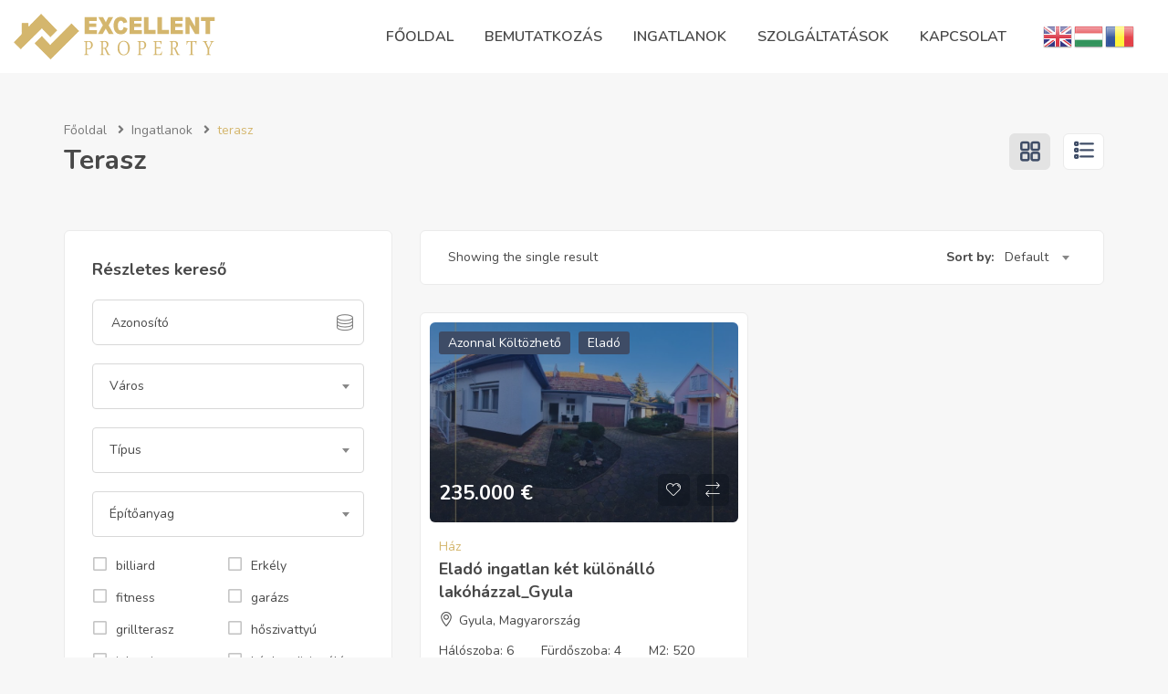

--- FILE ---
content_type: text/html; charset=UTF-8
request_url: https://excellentproperty.ro/property-amenity/terasz/
body_size: 104160
content:
<!DOCTYPE html>
<html lang="hu" class="no-js">
<head>
	<meta charset="UTF-8">
	<meta name="viewport" content="width=device-width, initial-scale=1, maximum-scale=1, user-scalable=0"/>
	<link rel="profile" href="//gmpg.org/xfn/11">
	<title>terasz &#8211; Excellent Property &#8211; Ingatlanválaszték</title>
<meta name='robots' content='max-image-preview:large' />
<link rel='dns-prefetch' href='//maps.googleapis.com' />
<link rel='dns-prefetch' href='//fonts.googleapis.com' />
<link rel="alternate" type="application/rss+xml" title="Excellent Property - Ingatlanválaszték &raquo; hírcsatorna" href="https://excellentproperty.ro/feed/" />
<link rel="alternate" type="application/rss+xml" title="Excellent Property - Ingatlanválaszték &raquo; hozzászólás hírcsatorna" href="https://excellentproperty.ro/comments/feed/" />
<link rel="alternate" type="application/rss+xml" title="Excellent Property - Ingatlanválaszték &raquo; terasz Amenity hírforrás" href="https://excellentproperty.ro/property-amenity/terasz/feed/" />
<script type="text/javascript">
/* <![CDATA[ */
window._wpemojiSettings = {"baseUrl":"https:\/\/s.w.org\/images\/core\/emoji\/15.0.3\/72x72\/","ext":".png","svgUrl":"https:\/\/s.w.org\/images\/core\/emoji\/15.0.3\/svg\/","svgExt":".svg","source":{"concatemoji":"https:\/\/excellentproperty.ro\/wp-includes\/js\/wp-emoji-release.min.js?ver=6.5.2"}};
/*! This file is auto-generated */
!function(i,n){var o,s,e;function c(e){try{var t={supportTests:e,timestamp:(new Date).valueOf()};sessionStorage.setItem(o,JSON.stringify(t))}catch(e){}}function p(e,t,n){e.clearRect(0,0,e.canvas.width,e.canvas.height),e.fillText(t,0,0);var t=new Uint32Array(e.getImageData(0,0,e.canvas.width,e.canvas.height).data),r=(e.clearRect(0,0,e.canvas.width,e.canvas.height),e.fillText(n,0,0),new Uint32Array(e.getImageData(0,0,e.canvas.width,e.canvas.height).data));return t.every(function(e,t){return e===r[t]})}function u(e,t,n){switch(t){case"flag":return n(e,"\ud83c\udff3\ufe0f\u200d\u26a7\ufe0f","\ud83c\udff3\ufe0f\u200b\u26a7\ufe0f")?!1:!n(e,"\ud83c\uddfa\ud83c\uddf3","\ud83c\uddfa\u200b\ud83c\uddf3")&&!n(e,"\ud83c\udff4\udb40\udc67\udb40\udc62\udb40\udc65\udb40\udc6e\udb40\udc67\udb40\udc7f","\ud83c\udff4\u200b\udb40\udc67\u200b\udb40\udc62\u200b\udb40\udc65\u200b\udb40\udc6e\u200b\udb40\udc67\u200b\udb40\udc7f");case"emoji":return!n(e,"\ud83d\udc26\u200d\u2b1b","\ud83d\udc26\u200b\u2b1b")}return!1}function f(e,t,n){var r="undefined"!=typeof WorkerGlobalScope&&self instanceof WorkerGlobalScope?new OffscreenCanvas(300,150):i.createElement("canvas"),a=r.getContext("2d",{willReadFrequently:!0}),o=(a.textBaseline="top",a.font="600 32px Arial",{});return e.forEach(function(e){o[e]=t(a,e,n)}),o}function t(e){var t=i.createElement("script");t.src=e,t.defer=!0,i.head.appendChild(t)}"undefined"!=typeof Promise&&(o="wpEmojiSettingsSupports",s=["flag","emoji"],n.supports={everything:!0,everythingExceptFlag:!0},e=new Promise(function(e){i.addEventListener("DOMContentLoaded",e,{once:!0})}),new Promise(function(t){var n=function(){try{var e=JSON.parse(sessionStorage.getItem(o));if("object"==typeof e&&"number"==typeof e.timestamp&&(new Date).valueOf()<e.timestamp+604800&&"object"==typeof e.supportTests)return e.supportTests}catch(e){}return null}();if(!n){if("undefined"!=typeof Worker&&"undefined"!=typeof OffscreenCanvas&&"undefined"!=typeof URL&&URL.createObjectURL&&"undefined"!=typeof Blob)try{var e="postMessage("+f.toString()+"("+[JSON.stringify(s),u.toString(),p.toString()].join(",")+"));",r=new Blob([e],{type:"text/javascript"}),a=new Worker(URL.createObjectURL(r),{name:"wpTestEmojiSupports"});return void(a.onmessage=function(e){c(n=e.data),a.terminate(),t(n)})}catch(e){}c(n=f(s,u,p))}t(n)}).then(function(e){for(var t in e)n.supports[t]=e[t],n.supports.everything=n.supports.everything&&n.supports[t],"flag"!==t&&(n.supports.everythingExceptFlag=n.supports.everythingExceptFlag&&n.supports[t]);n.supports.everythingExceptFlag=n.supports.everythingExceptFlag&&!n.supports.flag,n.DOMReady=!1,n.readyCallback=function(){n.DOMReady=!0}}).then(function(){return e}).then(function(){var e;n.supports.everything||(n.readyCallback(),(e=n.source||{}).concatemoji?t(e.concatemoji):e.wpemoji&&e.twemoji&&(t(e.twemoji),t(e.wpemoji)))}))}((window,document),window._wpemojiSettings);
/* ]]> */
</script>
<style id='wp-emoji-styles-inline-css' type='text/css'>

	img.wp-smiley, img.emoji {
		display: inline !important;
		border: none !important;
		box-shadow: none !important;
		height: 1em !important;
		width: 1em !important;
		margin: 0 0.07em !important;
		vertical-align: -0.1em !important;
		background: none !important;
		padding: 0 !important;
	}
</style>
<link rel='stylesheet' id='wp-block-library-css' href='https://excellentproperty.ro/wp-includes/css/dist/block-library/style.min.css?ver=6.5.2' type='text/css' media='all' />
<style id='wp-block-library-theme-inline-css' type='text/css'>
.wp-block-audio figcaption{color:#555;font-size:13px;text-align:center}.is-dark-theme .wp-block-audio figcaption{color:#ffffffa6}.wp-block-audio{margin:0 0 1em}.wp-block-code{border:1px solid #ccc;border-radius:4px;font-family:Menlo,Consolas,monaco,monospace;padding:.8em 1em}.wp-block-embed figcaption{color:#555;font-size:13px;text-align:center}.is-dark-theme .wp-block-embed figcaption{color:#ffffffa6}.wp-block-embed{margin:0 0 1em}.blocks-gallery-caption{color:#555;font-size:13px;text-align:center}.is-dark-theme .blocks-gallery-caption{color:#ffffffa6}.wp-block-image figcaption{color:#555;font-size:13px;text-align:center}.is-dark-theme .wp-block-image figcaption{color:#ffffffa6}.wp-block-image{margin:0 0 1em}.wp-block-pullquote{border-bottom:4px solid;border-top:4px solid;color:currentColor;margin-bottom:1.75em}.wp-block-pullquote cite,.wp-block-pullquote footer,.wp-block-pullquote__citation{color:currentColor;font-size:.8125em;font-style:normal;text-transform:uppercase}.wp-block-quote{border-left:.25em solid;margin:0 0 1.75em;padding-left:1em}.wp-block-quote cite,.wp-block-quote footer{color:currentColor;font-size:.8125em;font-style:normal;position:relative}.wp-block-quote.has-text-align-right{border-left:none;border-right:.25em solid;padding-left:0;padding-right:1em}.wp-block-quote.has-text-align-center{border:none;padding-left:0}.wp-block-quote.is-large,.wp-block-quote.is-style-large,.wp-block-quote.is-style-plain{border:none}.wp-block-search .wp-block-search__label{font-weight:700}.wp-block-search__button{border:1px solid #ccc;padding:.375em .625em}:where(.wp-block-group.has-background){padding:1.25em 2.375em}.wp-block-separator.has-css-opacity{opacity:.4}.wp-block-separator{border:none;border-bottom:2px solid;margin-left:auto;margin-right:auto}.wp-block-separator.has-alpha-channel-opacity{opacity:1}.wp-block-separator:not(.is-style-wide):not(.is-style-dots){width:100px}.wp-block-separator.has-background:not(.is-style-dots){border-bottom:none;height:1px}.wp-block-separator.has-background:not(.is-style-wide):not(.is-style-dots){height:2px}.wp-block-table{margin:0 0 1em}.wp-block-table td,.wp-block-table th{word-break:normal}.wp-block-table figcaption{color:#555;font-size:13px;text-align:center}.is-dark-theme .wp-block-table figcaption{color:#ffffffa6}.wp-block-video figcaption{color:#555;font-size:13px;text-align:center}.is-dark-theme .wp-block-video figcaption{color:#ffffffa6}.wp-block-video{margin:0 0 1em}.wp-block-template-part.has-background{margin-bottom:0;margin-top:0;padding:1.25em 2.375em}
</style>
<style id='classic-theme-styles-inline-css' type='text/css'>
/*! This file is auto-generated */
.wp-block-button__link{color:#fff;background-color:#32373c;border-radius:9999px;box-shadow:none;text-decoration:none;padding:calc(.667em + 2px) calc(1.333em + 2px);font-size:1.125em}.wp-block-file__button{background:#32373c;color:#fff;text-decoration:none}
</style>
<style id='global-styles-inline-css' type='text/css'>
body{--wp--preset--color--black: #000000;--wp--preset--color--cyan-bluish-gray: #abb8c3;--wp--preset--color--white: #ffffff;--wp--preset--color--pale-pink: #f78da7;--wp--preset--color--vivid-red: #cf2e2e;--wp--preset--color--luminous-vivid-orange: #ff6900;--wp--preset--color--luminous-vivid-amber: #fcb900;--wp--preset--color--light-green-cyan: #7bdcb5;--wp--preset--color--vivid-green-cyan: #00d084;--wp--preset--color--pale-cyan-blue: #8ed1fc;--wp--preset--color--vivid-cyan-blue: #0693e3;--wp--preset--color--vivid-purple: #9b51e0;--wp--preset--gradient--vivid-cyan-blue-to-vivid-purple: linear-gradient(135deg,rgba(6,147,227,1) 0%,rgb(155,81,224) 100%);--wp--preset--gradient--light-green-cyan-to-vivid-green-cyan: linear-gradient(135deg,rgb(122,220,180) 0%,rgb(0,208,130) 100%);--wp--preset--gradient--luminous-vivid-amber-to-luminous-vivid-orange: linear-gradient(135deg,rgba(252,185,0,1) 0%,rgba(255,105,0,1) 100%);--wp--preset--gradient--luminous-vivid-orange-to-vivid-red: linear-gradient(135deg,rgba(255,105,0,1) 0%,rgb(207,46,46) 100%);--wp--preset--gradient--very-light-gray-to-cyan-bluish-gray: linear-gradient(135deg,rgb(238,238,238) 0%,rgb(169,184,195) 100%);--wp--preset--gradient--cool-to-warm-spectrum: linear-gradient(135deg,rgb(74,234,220) 0%,rgb(151,120,209) 20%,rgb(207,42,186) 40%,rgb(238,44,130) 60%,rgb(251,105,98) 80%,rgb(254,248,76) 100%);--wp--preset--gradient--blush-light-purple: linear-gradient(135deg,rgb(255,206,236) 0%,rgb(152,150,240) 100%);--wp--preset--gradient--blush-bordeaux: linear-gradient(135deg,rgb(254,205,165) 0%,rgb(254,45,45) 50%,rgb(107,0,62) 100%);--wp--preset--gradient--luminous-dusk: linear-gradient(135deg,rgb(255,203,112) 0%,rgb(199,81,192) 50%,rgb(65,88,208) 100%);--wp--preset--gradient--pale-ocean: linear-gradient(135deg,rgb(255,245,203) 0%,rgb(182,227,212) 50%,rgb(51,167,181) 100%);--wp--preset--gradient--electric-grass: linear-gradient(135deg,rgb(202,248,128) 0%,rgb(113,206,126) 100%);--wp--preset--gradient--midnight: linear-gradient(135deg,rgb(2,3,129) 0%,rgb(40,116,252) 100%);--wp--preset--font-size--small: 13px;--wp--preset--font-size--medium: 20px;--wp--preset--font-size--large: 36px;--wp--preset--font-size--x-large: 42px;--wp--preset--spacing--20: 0.44rem;--wp--preset--spacing--30: 0.67rem;--wp--preset--spacing--40: 1rem;--wp--preset--spacing--50: 1.5rem;--wp--preset--spacing--60: 2.25rem;--wp--preset--spacing--70: 3.38rem;--wp--preset--spacing--80: 5.06rem;--wp--preset--shadow--natural: 6px 6px 9px rgba(0, 0, 0, 0.2);--wp--preset--shadow--deep: 12px 12px 50px rgba(0, 0, 0, 0.4);--wp--preset--shadow--sharp: 6px 6px 0px rgba(0, 0, 0, 0.2);--wp--preset--shadow--outlined: 6px 6px 0px -3px rgba(255, 255, 255, 1), 6px 6px rgba(0, 0, 0, 1);--wp--preset--shadow--crisp: 6px 6px 0px rgba(0, 0, 0, 1);}:where(.is-layout-flex){gap: 0.5em;}:where(.is-layout-grid){gap: 0.5em;}body .is-layout-flow > .alignleft{float: left;margin-inline-start: 0;margin-inline-end: 2em;}body .is-layout-flow > .alignright{float: right;margin-inline-start: 2em;margin-inline-end: 0;}body .is-layout-flow > .aligncenter{margin-left: auto !important;margin-right: auto !important;}body .is-layout-constrained > .alignleft{float: left;margin-inline-start: 0;margin-inline-end: 2em;}body .is-layout-constrained > .alignright{float: right;margin-inline-start: 2em;margin-inline-end: 0;}body .is-layout-constrained > .aligncenter{margin-left: auto !important;margin-right: auto !important;}body .is-layout-constrained > :where(:not(.alignleft):not(.alignright):not(.alignfull)){max-width: var(--wp--style--global--content-size);margin-left: auto !important;margin-right: auto !important;}body .is-layout-constrained > .alignwide{max-width: var(--wp--style--global--wide-size);}body .is-layout-flex{display: flex;}body .is-layout-flex{flex-wrap: wrap;align-items: center;}body .is-layout-flex > *{margin: 0;}body .is-layout-grid{display: grid;}body .is-layout-grid > *{margin: 0;}:where(.wp-block-columns.is-layout-flex){gap: 2em;}:where(.wp-block-columns.is-layout-grid){gap: 2em;}:where(.wp-block-post-template.is-layout-flex){gap: 1.25em;}:where(.wp-block-post-template.is-layout-grid){gap: 1.25em;}.has-black-color{color: var(--wp--preset--color--black) !important;}.has-cyan-bluish-gray-color{color: var(--wp--preset--color--cyan-bluish-gray) !important;}.has-white-color{color: var(--wp--preset--color--white) !important;}.has-pale-pink-color{color: var(--wp--preset--color--pale-pink) !important;}.has-vivid-red-color{color: var(--wp--preset--color--vivid-red) !important;}.has-luminous-vivid-orange-color{color: var(--wp--preset--color--luminous-vivid-orange) !important;}.has-luminous-vivid-amber-color{color: var(--wp--preset--color--luminous-vivid-amber) !important;}.has-light-green-cyan-color{color: var(--wp--preset--color--light-green-cyan) !important;}.has-vivid-green-cyan-color{color: var(--wp--preset--color--vivid-green-cyan) !important;}.has-pale-cyan-blue-color{color: var(--wp--preset--color--pale-cyan-blue) !important;}.has-vivid-cyan-blue-color{color: var(--wp--preset--color--vivid-cyan-blue) !important;}.has-vivid-purple-color{color: var(--wp--preset--color--vivid-purple) !important;}.has-black-background-color{background-color: var(--wp--preset--color--black) !important;}.has-cyan-bluish-gray-background-color{background-color: var(--wp--preset--color--cyan-bluish-gray) !important;}.has-white-background-color{background-color: var(--wp--preset--color--white) !important;}.has-pale-pink-background-color{background-color: var(--wp--preset--color--pale-pink) !important;}.has-vivid-red-background-color{background-color: var(--wp--preset--color--vivid-red) !important;}.has-luminous-vivid-orange-background-color{background-color: var(--wp--preset--color--luminous-vivid-orange) !important;}.has-luminous-vivid-amber-background-color{background-color: var(--wp--preset--color--luminous-vivid-amber) !important;}.has-light-green-cyan-background-color{background-color: var(--wp--preset--color--light-green-cyan) !important;}.has-vivid-green-cyan-background-color{background-color: var(--wp--preset--color--vivid-green-cyan) !important;}.has-pale-cyan-blue-background-color{background-color: var(--wp--preset--color--pale-cyan-blue) !important;}.has-vivid-cyan-blue-background-color{background-color: var(--wp--preset--color--vivid-cyan-blue) !important;}.has-vivid-purple-background-color{background-color: var(--wp--preset--color--vivid-purple) !important;}.has-black-border-color{border-color: var(--wp--preset--color--black) !important;}.has-cyan-bluish-gray-border-color{border-color: var(--wp--preset--color--cyan-bluish-gray) !important;}.has-white-border-color{border-color: var(--wp--preset--color--white) !important;}.has-pale-pink-border-color{border-color: var(--wp--preset--color--pale-pink) !important;}.has-vivid-red-border-color{border-color: var(--wp--preset--color--vivid-red) !important;}.has-luminous-vivid-orange-border-color{border-color: var(--wp--preset--color--luminous-vivid-orange) !important;}.has-luminous-vivid-amber-border-color{border-color: var(--wp--preset--color--luminous-vivid-amber) !important;}.has-light-green-cyan-border-color{border-color: var(--wp--preset--color--light-green-cyan) !important;}.has-vivid-green-cyan-border-color{border-color: var(--wp--preset--color--vivid-green-cyan) !important;}.has-pale-cyan-blue-border-color{border-color: var(--wp--preset--color--pale-cyan-blue) !important;}.has-vivid-cyan-blue-border-color{border-color: var(--wp--preset--color--vivid-cyan-blue) !important;}.has-vivid-purple-border-color{border-color: var(--wp--preset--color--vivid-purple) !important;}.has-vivid-cyan-blue-to-vivid-purple-gradient-background{background: var(--wp--preset--gradient--vivid-cyan-blue-to-vivid-purple) !important;}.has-light-green-cyan-to-vivid-green-cyan-gradient-background{background: var(--wp--preset--gradient--light-green-cyan-to-vivid-green-cyan) !important;}.has-luminous-vivid-amber-to-luminous-vivid-orange-gradient-background{background: var(--wp--preset--gradient--luminous-vivid-amber-to-luminous-vivid-orange) !important;}.has-luminous-vivid-orange-to-vivid-red-gradient-background{background: var(--wp--preset--gradient--luminous-vivid-orange-to-vivid-red) !important;}.has-very-light-gray-to-cyan-bluish-gray-gradient-background{background: var(--wp--preset--gradient--very-light-gray-to-cyan-bluish-gray) !important;}.has-cool-to-warm-spectrum-gradient-background{background: var(--wp--preset--gradient--cool-to-warm-spectrum) !important;}.has-blush-light-purple-gradient-background{background: var(--wp--preset--gradient--blush-light-purple) !important;}.has-blush-bordeaux-gradient-background{background: var(--wp--preset--gradient--blush-bordeaux) !important;}.has-luminous-dusk-gradient-background{background: var(--wp--preset--gradient--luminous-dusk) !important;}.has-pale-ocean-gradient-background{background: var(--wp--preset--gradient--pale-ocean) !important;}.has-electric-grass-gradient-background{background: var(--wp--preset--gradient--electric-grass) !important;}.has-midnight-gradient-background{background: var(--wp--preset--gradient--midnight) !important;}.has-small-font-size{font-size: var(--wp--preset--font-size--small) !important;}.has-medium-font-size{font-size: var(--wp--preset--font-size--medium) !important;}.has-large-font-size{font-size: var(--wp--preset--font-size--large) !important;}.has-x-large-font-size{font-size: var(--wp--preset--font-size--x-large) !important;}
.wp-block-navigation a:where(:not(.wp-element-button)){color: inherit;}
:where(.wp-block-post-template.is-layout-flex){gap: 1.25em;}:where(.wp-block-post-template.is-layout-grid){gap: 1.25em;}
:where(.wp-block-columns.is-layout-flex){gap: 2em;}:where(.wp-block-columns.is-layout-grid){gap: 2em;}
.wp-block-pullquote{font-size: 1.5em;line-height: 1.6;}
</style>
<link rel='stylesheet' id='contact-form-7-css' href='https://excellentproperty.ro/wp-content/plugins/contact-form-7/includes/css/styles.css?ver=5.8.2' type='text/css' media='all' />
<link rel='stylesheet' id='magnific-css' href='https://excellentproperty.ro/wp-content/plugins/wp-realestate/assets/js/magnific/magnific-popup.css?ver=1.1.0' type='text/css' media='all' />
<link rel='stylesheet' id='leaflet-css' href='https://excellentproperty.ro/wp-content/plugins/wp-realestate/assets/js/leaflet/leaflet.css?ver=1.5.1' type='text/css' media='all' />
<link rel='stylesheet' id='homeo-theme-fonts-css' href='https://fonts.googleapis.com/css?family=Nunito:300,400,600,700,800,900&#038;subset=latin%2Clatin-ext' type='text/css' media='all' />
<link rel='stylesheet' id='all-awesome-css' href='https://excellentproperty.ro/wp-content/themes/homeo/css/all-awesome.css?ver=5.11.2' type='text/css' media='all' />
<link rel='stylesheet' id='flaticon-css' href='https://excellentproperty.ro/wp-content/themes/homeo/css/flaticon.css?ver=1.0.0' type='text/css' media='all' />
<link rel='stylesheet' id='themify-icons-css' href='https://excellentproperty.ro/wp-content/themes/homeo/css/themify-icons.css?ver=1.0.0' type='text/css' media='all' />
<link rel='stylesheet' id='animate-css' href='https://excellentproperty.ro/wp-content/themes/homeo/css/animate.css?ver=3.6.0' type='text/css' media='all' />
<link rel='stylesheet' id='bootstrap-css' href='https://excellentproperty.ro/wp-content/themes/homeo/css/bootstrap.css?ver=3.2.0' type='text/css' media='all' />
<link rel='stylesheet' id='slick-css' href='https://excellentproperty.ro/wp-content/themes/homeo/css/slick.css?ver=1.8.0' type='text/css' media='all' />
<link rel='stylesheet' id='magnific-popup-css' href='https://excellentproperty.ro/wp-content/themes/homeo/css/magnific-popup.css?ver=1.1.0' type='text/css' media='all' />
<link rel='stylesheet' id='perfect-scrollbar-css' href='https://excellentproperty.ro/wp-content/themes/homeo/css/perfect-scrollbar.css?ver=0.6.12' type='text/css' media='all' />
<link rel='stylesheet' id='jquery-mmenu-css' href='https://excellentproperty.ro/wp-content/themes/homeo/css/jquery.mmenu.css?ver=0.6.12' type='text/css' media='all' />
<link rel='stylesheet' id='homeo-template-css' href='https://excellentproperty.ro/wp-content/themes/homeo/css/template.css?ver=1.0' type='text/css' media='all' />
<style id='homeo-template-inline-css' type='text/css'>
.btn-theme{border-color: #d4b66d ;background-color: #d4b66d ;}.woocommerce input.button:disabled, .woocommerce input.button:disabled[disabled], .woocommerce #respond input#submit.alt, .woocommerce a.button.alt, .woocommerce button.button.alt, .woocommerce input.button.alt, .woocommerce #respond input#submit, .woocommerce input.button, .woocommerce button.button, .woocommerce a.button,.btn-theme.btn-outline{border-color: #d4b66d ;color: #d4b66d ;}.product-block.grid .add-cart .button,.btn-theme.btn-inverse, .phone-wrapper.phone-hide .phone-show span, .btn-theme-second, .add-fix-top{border-color: #d4b66d ;background-color: #d4b66d ;}
</style>
<link rel='stylesheet' id='homeo-style-css' href='https://excellentproperty.ro/wp-content/themes/homeo/style.css?ver=1.0' type='text/css' media='all' />
<link rel='stylesheet' id='homeo-child-style-css' href='https://excellentproperty.ro/wp-content/themes/homeo-child/style.css?ver=6.5.2' type='text/css' media='all' />
<script type="text/javascript" src="https://excellentproperty.ro/wp-includes/js/jquery/jquery.min.js?ver=3.7.1" id="jquery-core-js"></script>
<script type="text/javascript" src="https://excellentproperty.ro/wp-includes/js/jquery/jquery-migrate.min.js?ver=3.4.1" id="jquery-migrate-js"></script>
<script type="text/javascript" src="//maps.googleapis.com/maps/api/js?key=AIzaSyCA2oNcP27SXsD6TKJBVsmp-XFg34HUGao&amp;libraries=geometry%2Cplaces&amp;ver=6.5.2" id="google-maps-js"></script>
<script type="text/javascript" src="https://excellentproperty.ro/wp-content/plugins/wp-realestate/assets/js/chart.min.js?ver=1.0" id="chart-js"></script>
<link rel="https://api.w.org/" href="https://excellentproperty.ro/wp-json/" /><link rel="alternate" type="application/json" href="https://excellentproperty.ro/wp-json/wp/v2/property_amenity/118" /><link rel="EditURI" type="application/rsd+xml" title="RSD" href="https://excellentproperty.ro/xmlrpc.php?rsd" />
<meta name="generator" content="WordPress 6.5.2" />
<meta name="framework" content="Redux 4.1.24" /><meta name="generator" content="Elementor 3.15.1; features: e_dom_optimization, e_optimized_assets_loading, e_optimized_css_loading, additional_custom_breakpoints; settings: css_print_method-external, google_font-enabled, font_display-swap">
<style type="text/css">.recentcomments a{display:inline !important;padding:0 !important;margin:0 !important;}</style><link rel="icon" href="https://excellentproperty.ro/wp-content/uploads/2023/08/cropped-Monoline-Real-Estate-Logo-512-×-512-keppont-650-×-650-keppont-32x32.png" sizes="32x32" />
<link rel="icon" href="https://excellentproperty.ro/wp-content/uploads/2023/08/cropped-Monoline-Real-Estate-Logo-512-×-512-keppont-650-×-650-keppont-192x192.png" sizes="192x192" />
<link rel="apple-touch-icon" href="https://excellentproperty.ro/wp-content/uploads/2023/08/cropped-Monoline-Real-Estate-Logo-512-×-512-keppont-650-×-650-keppont-180x180.png" />
<meta name="msapplication-TileImage" content="https://excellentproperty.ro/wp-content/uploads/2023/08/cropped-Monoline-Real-Estate-Logo-512-×-512-keppont-650-×-650-keppont-270x270.png" />
		<style type="text/css" id="wp-custom-css">
			/*.property-location {display:none;}
.tab-google-map {display:none!important;}
.tab-google-street-view-map {display:none!important;}

.property-detail-map-street {display:none!important;}
*/
.description-inner {font-size:120%}

.megamenu > li > a {font-size:px; text-transform:uppercase;font-weight:600;padding:20px 0px;}
.megamenu > li {margin-right:30px}

.elementor-widget:not(:last-child) {
margin-bottom:13px }

.widget-nav-menu .menu li {
	margin: 0 0 3px; }

.property-metas-bottom {display:none;}		</style>
		</head>
<body class="archive tax-property_amenity term-terasz term-118 wp-embed-responsive apus-body-loading image-lazy-loading body-footer-mobile elementor-default elementor-kit-8">

	<div class="apus-page-loading">
        <div class="apus-loader-inner" ></div>
    </div>

<div id="wrapper-container" class="wrapper-container">
    
	<nav id="navbar-offcanvas" class="navbar hidden-lg" role="navigation">
    <ul>
        <li id="menu-item-3264" class="menu-item-3264"><a href="https://excellentproperty.ro/">Főoldal</a></li>
<li id="menu-item-50" class="menu-item-50"><a href="https://excellentproperty.ro/bemutatkozas/">Bemutatkozás</a></li>
<li id="menu-item-2944" class="menu-item-2944"><a href="https://excellentproperty.ro/ingatlan-kereso/">Ingatlanok</a></li>
<li id="menu-item-2490" class="menu-item-2490"><a href="#">Szolgáltatások</a></li>
<li id="menu-item-49" class="menu-item-49"><a href="https://excellentproperty.ro/kapcsolat/">Kapcsolat</a></li>
        
        
    </ul>

    </nav>	<div id="apus-header-mobile" class="header-mobile hidden-lg clearfix">    
    <div class="container">
        <div class="row">
            <div class="flex-middle">
                <div class="col-xs-2">
                                            <a href="#navbar-offcanvas" class="btn btn-showmenu btn-theme">
                            <i class="fas fa-bars"></i>
                        </a>
                                    </div>
                <div class="col-xs-6 text-center">
                                                                <div class="logo">
                            <a href="https://excellentproperty.ro/">
                                <img src="https://excellentproperty.ro/wp-content/uploads/2020/03/logo_ujszin.png" alt="Excellent Property &#8211; Ingatlanválaszték">
                            </a>
                        </div>
                                    </div>
                <div class="col-xs-5">
                        
						<div class="gtranslate_wrapper" id="gt-wrapper-71628335"></div>						
						                </div>
            </div>
        </div>
    </div>
</div>
	<div id="apus-header" class="apus-header no_keep_header visible-lg header-6-1852">		<div data-elementor-type="wp-post" data-elementor-id="1852" class="elementor elementor-1852">
									<section class="elementor-section elementor-top-section elementor-element elementor-element-33994a7 elementor-section-stretched elementor-section-content-middle elementor-section-boxed elementor-section-height-default elementor-section-height-default" data-id="33994a7" data-element_type="section" data-settings="{&quot;stretch_section&quot;:&quot;section-stretched&quot;,&quot;background_background&quot;:&quot;classic&quot;}">
						<div class="elementor-container elementor-column-gap-extended">
					<div class="elementor-column elementor-col-50 elementor-top-column elementor-element elementor-element-b991cd6" data-id="b991cd6" data-element_type="column">
			<div class="elementor-widget-wrap elementor-element-populated">
								<div class="elementor-element elementor-element-5d88943 elementor-widget__width-auto elementor-widget elementor-widget-apus_element_logo" data-id="5d88943" data-element_type="widget" data-widget_type="apus_element_logo.default">
				<div class="elementor-widget-container">
			        <div class="logo ">
                        <a href="https://excellentproperty.ro/" >
                <span class="logo-main">
                    <img src="https://excellentproperty.ro/wp-content/uploads/elementor/thumbs/logo_ujszin-q3tv7u380ekdfqwqb2lra1cvo0xx73h5b4zwvaioms.png" title="logo_ujszin" alt="logo_ujszin" loading="lazy" />                </span>
            </a>
        </div>
        		</div>
				</div>
					</div>
		</div>
				<div class="elementor-column elementor-col-50 elementor-top-column elementor-element elementor-element-365c4e1" data-id="365c4e1" data-element_type="column">
			<div class="elementor-widget-wrap elementor-element-populated">
								<div class="elementor-element elementor-element-b1c2898 elementor-widget__width-auto elementor-widget elementor-widget-apus_element_primary_menu" data-id="b1c2898" data-element_type="widget" data-widget_type="apus_element_primary_menu.default">
				<div class="elementor-widget-container">
			            <div class="main-menu  ">
                <nav data-duration="400" class="apus-megamenu slide animate navbar" role="navigation">
                <div class="collapse navbar-collapse no-padding"><ul id="primary-menu" class="nav navbar-nav megamenu effect2"><li class="menu-item-3264 aligned-left"><a href="https://excellentproperty.ro/">Főoldal</a></li>
<li class="menu-item-50 aligned-left"><a href="https://excellentproperty.ro/bemutatkozas/">Bemutatkozás</a></li>
<li class="menu-item-2944 aligned-left"><a href="https://excellentproperty.ro/ingatlan-kereso/">Ingatlanok</a></li>
<li class="menu-item-2490 aligned-left"><a href="#">Szolgáltatások</a></li>
<li class="menu-item-49 aligned-left"><a href="https://excellentproperty.ro/kapcsolat/">Kapcsolat</a></li>
</ul></div>                </nav>
            </div>
            		</div>
				</div>
				<div class="elementor-element elementor-element-4fc8652 elementor-widget__width-auto elementor-widget elementor-widget-shortcode" data-id="4fc8652" data-element_type="widget" data-widget_type="shortcode.default">
				<div class="elementor-widget-container">
					<div class="elementor-shortcode"><div class="gtranslate_wrapper" id="gt-wrapper-63585785"></div></div>
				</div>
				</div>
					</div>
		</div>
							</div>
		</section>
							</div>
		</div>	<div id="apus-main-content">		
		<section id="main-container" class="inner layout-type-default">
			
			<section id="apus-breadscrumb" class="breadcrumb-page apus-breadscrumb  vertical"><div class="container"><div class="wrapper-breads flex-middle-sm">
		<div class="wrapper-breads-inner"><div class="left-inner"><ol class="breadcrumb"><li><a href="https://excellentproperty.ro">Főoldal</a>  </li> <li><a href="https://excellentproperty.ro/ingatlan-kereses/">Ingatlanok</a></li>   <li><span class="active">terasz</span></li></ol></div><div class="breadscrumb-inner clearfix"><h2 class="bread-title">terasz</h2></div></div><div class="ali-right"><div class="flex-middle"><!-- <div class="saved-search-form-btn">
	<a href="#saved-search-form-btn-wrapper" class="btn-saved-search"><i class="flaticon-heart"></i> Keresés mentése</a>
</div> -->
<div id="saved-search-form-btn-wrapper" class="saved-search-form-wrapper mfp-hide" data-effect="fadeIn">
	<form method="get" action="" class="saved-search-form">
		<div class="form-group">
		    <label for="saved_search_title">Title</label>

		    <input type="text" name="name" class="form-control" id="saved_search_title" placeholder="Title">
		</div><!-- /.form-group -->

		<div class="form-group">
		    <label for="saved_search_email_frequency">Email Frequency</label>
		    <div class="wrapper-select">
			    <select name="email_frequency" class="form-control" id="saved_search_email_frequency">
			        			            			                    <option value="daily">Daily</option>

			                			            			                    <option value="weekly">Weekly</option>

			                			            			                    <option value="fortnightly">Fortnightly</option>

			                			            			                    <option value="monthly">Monthly</option>

			                			            			                    <option value="biannually">Biannually</option>

			                			            			                    <option value="annually">Annually</option>

			                			            			        			    </select>
		    </div>
		</div><!-- /.form-group -->

		<input type="hidden" id="nonce" name="nonce" value="1e4e6134ff" /><input type="hidden" name="_wp_http_referer" value="/property-amenity/terasz/" />
		<div class="form-group no-margin">
			<button class="button btn btn-theme">Save</button>
		</div><!-- /.form-group -->

	</form>
</div>	<div class="properties-display-mode-wrapper">
		<form class="properties-display-mode" method="get" action="https://excellentproperty.ro/property-amenity/terasz/">
			<div class="inner">
				<label for="filter-display-mode-grid">
					<input id="filter-display-mode-grid" type="radio" name="filter-display-mode" value="grid"  checked='checked'> <i class="flaticon-menu"></i>
				</label>
				<label for="filter-display-mode-list">
					<input id="filter-display-mode-list" type="radio" name="filter-display-mode" value="list" > <i class="flaticon-menu-1"></i>
				</label>
			</div>
					</form>
	</div></div></div></div></div></section>
			
			<div class="main-content container inner">
				
						<a href="javascript:void(0)" class="mobile-sidebar-btn hidden-lg hidden-md btn-left"><i class="ti-menu-alt"></i></a>
		<div class="mobile-sidebar-panel-overlay"></div>
					
				<div class="row">
							<div class="sidebar-wrapper col-md-4 col-lg-4 col-sm-12 col-xs-12">
		  	<aside class="sidebar sidebar-left" itemscope="itemscope" itemtype="http://schema.org/WPSideBar">
		  		<div class="close-sidebar-btn hidden-lg hidden-md"> <i class="ti-close"></i> <span>Close</span></div>
		   				   			<aside class="widget widget_apus_elementor_template"><div data-elementor-type="page" data-elementor-id="2901" class="elementor elementor-2901">
									<section class="elementor-section elementor-top-section elementor-element elementor-element-fb761fd elementor-section-boxed elementor-section-height-default elementor-section-height-default" data-id="fb761fd" data-element_type="section">
						<div class="elementor-container elementor-column-gap-no">
					<div class="elementor-column elementor-col-100 elementor-top-column elementor-element elementor-element-6cf4189" data-id="6cf4189" data-element_type="column">
			<div class="elementor-widget-wrap elementor-element-populated">
								<div class="elementor-element elementor-element-889df64 elementor-widget elementor-widget-apus_element_realestate_search_form" data-id="889df64" data-element_type="widget" data-widget_type="apus_element_realestate_search_form.default">
				<div class="elementor-widget-container">
			        <div class="widget-property-search-form   vertical">
            
                            <h2 class="title">Részletes kereső</h2>
                        
            <form action="https://excellentproperty.ro/property-amenity/terasz/" class="form-search filter-listing-form " method="GET">

                                
                <div class="search-form-inner">
                                            <div class="main-inner clearfix">
                            <div class="content-main-inner">
                                <div class="row">
                                                                                <div class="col-xs-12 col-md-12">
                                                <div class="form-group form-group-title">
	    <div class="form-group-inner inner">
	    	    	<i class="ti-server"></i>
	    	    <input type="text" name="filter-title" class="form-control "
	           value=""
	           id="UarvC_title" placeholder="Azonosító">
	</div>
</div><!-- /.form-group -->
                                            </div>
                                                                                        <div class="col-xs-12 col-md-12">
                                                        <div class="form-group form-group-location tax-select-field">
                        <div class="form-group-inner inner select-wrapper">
                <select name="filter-location" class="form-control" id="UarvC_location"                         data-placeholder="Város"
                        >

                        <option value="">Város</option>
                        
                    	<option class="level-0" value="101">Békéscsaba</option>
	<option class="level-0" value="100">Gyula</option>
                </select>
            </div>
        </div><!-- /.form-group -->
                                                </div>
                                                                                        <div class="col-xs-12 col-md-12">
                                                        <div class="form-group form-group-type tax-select-field">
                        <div class="form-group-inner inner select-wrapper">
                <select name="filter-type" class="form-control" id="UarvC_type"                         data-placeholder="Típus"
                        >

                        <option value="">Típus</option>
                        
                    	<option class="level-0" value="44">Ház</option>
	<option class="level-0" value="30">Telek</option>
	<option class="level-0" value="64">Villa</option>
                </select>
            </div>
        </div><!-- /.form-group -->
                                                </div>
                                                                                        <div class="col-xs-12 col-md-12">
                                                        <div class="form-group form-group-material tax-select-field">
                        <div class="form-group-inner inner select-wrapper">
                <select name="filter-material" class="form-control" id="UarvC_material"                         data-placeholder="Építőanyag"
                        >

                        <option value="">Építőanyag</option>
                        
                    	<option class="level-0" value="33">Tégla</option>
                </select>
            </div>
        </div><!-- /.form-group -->
                                                </div>
                                                                                        <div class="col-xs-12 col-md-12">
                                                    <div class="form-group form-group-amenity   tax-checklist-field">
                <div class="form-group-inner">
            <div class="terms-list-wrapper">
                <ul class="terms-list circle-check level-0">
                    <li class="list-item level-0"><div class="list-item-inner"><input id="filter-amenity-billiard-68630" type="checkbox" name="filter-amenity[]" value="111" ><label for="filter-amenity-billiard-68630">billiard</label></div></li>
<li class="list-item level-0"><div class="list-item-inner"><input id="filter-amenity-erkely-68630" type="checkbox" name="filter-amenity[]" value="32" ><label for="filter-amenity-erkely-68630">Erkély</label></div></li>
<li class="list-item level-0"><div class="list-item-inner"><input id="filter-amenity-fitness-68630" type="checkbox" name="filter-amenity[]" value="112" ><label for="filter-amenity-fitness-68630">fitness</label></div></li>
<li class="list-item level-0"><div class="list-item-inner"><input id="filter-amenity-garazs-68630" type="checkbox" name="filter-amenity[]" value="117" ><label for="filter-amenity-garazs-68630">garázs</label></div></li>
<li class="list-item level-0"><div class="list-item-inner"><input id="filter-amenity-grillterasz-68630" type="checkbox" name="filter-amenity[]" value="113" ><label for="filter-amenity-grillterasz-68630">grillterasz</label></div></li>
<li class="list-item level-0"><div class="list-item-inner"><input id="filter-amenity-hoszivattyu-68630" type="checkbox" name="filter-amenity[]" value="115" ><label for="filter-amenity-hoszivattyu-68630">hőszivattyú</label></div></li>
<li class="list-item level-0"><div class="list-item-inner"><input id="filter-amenity-jakuzzi-68630" type="checkbox" name="filter-amenity[]" value="110" ><label for="filter-amenity-jakuzzi-68630">jakuzzi</label></div></li>
<li class="list-item level-0"><div class="list-item-inner"><input id="filter-amenity-legkondicionalo-68630" type="checkbox" name="filter-amenity[]" value="27" ><label for="filter-amenity-legkondicionalo-68630">Légkondicionáló</label></div></li>
<li class="list-item level-0"><div class="list-item-inner"><input id="filter-amenity-medence-68630" type="checkbox" name="filter-amenity[]" value="109" ><label for="filter-amenity-medence-68630">medence</label></div></li>
<li class="list-item level-0"><div class="list-item-inner"><input id="filter-amenity-szauna-68630" type="checkbox" name="filter-amenity[]" value="108" ><label for="filter-amenity-szauna-68630">szauna</label></div></li>
<li class="list-item level-0"><div class="list-item-inner"><input id="filter-amenity-terasz-68630" type="checkbox" name="filter-amenity[]" value="118"  checked="checked"><label for="filter-amenity-terasz-68630">terasz</label></div></li>
                </ul>
            </div>
        </div>
    </div><!-- /.form-group -->
                                            </div>
                                                                                        <div class="col-xs-12 col-md-12">
                                                <div class="form-group form-group-home_area text">
	
    <div class="form-group-inner">
    	    				<div class="from-to-wrapper from-to-text-wrapper">
				<div class="heading-filter-price">
					<div class="inner">
				  							    	Terület					    
					    <span class="price-text">
					    	
					    	<span class="from-text">0</span>
							<span class="space">-</span>
							<span class="to-text">500</span>
							<span class="suffix">m2</span>					    </span>
				    </div>
			    </div>
			    <div class="price-input-wrapper">
			    	<div class="row row-padding-5">
			    		<div class="col-xs-6">
							<input type="number" name="filter-home_area-from" class="form-control filter-from" value="0" placeholder="Min">
						</div>
						<div class="col-xs-6">
					  		<input type="number" name="filter-home_area-to" class="form-control filter-to" value="500" placeholder="Max">
					  	</div>
			  		</div>
		  		</div>
			</div>
			
			</div>
</div><!-- /.form-group -->                                            </div>
                                                                                        <div class="col-xs-12 col-md-12">
                                                <div class="form-group form-group-beds number-plus">
        <div class="form-group-inner inner select-wrapper">
                <select name="filter-beds" class="form-control" id="UarvC_beds" data-placeholder="Szobák">
            
            <option value="">Szobák</option>
                                    <option value="1+" >
                            1+
                        </option>
                                            <option value="2+" >
                            2+
                        </option>
                                            <option value="3+" >
                            3+
                        </option>
                                            <option value="4+" >
                            4+
                        </option>
                                            <option value="5+" >
                            5+
                        </option>
                            </select>
    </div>
</div><!-- /.form-group -->                                            </div>
                                                                                        <div class="col-xs-12 col-md-12">
                                                <div class="form-group form-group-baths number-plus">
        <div class="form-group-inner inner select-wrapper">
                <select name="filter-baths" class="form-control" id="UarvC_baths" data-placeholder="Fürdőszoba">
            
            <option value="">Fürdőszoba</option>
                                    <option value="1+" >
                            1+
                        </option>
                                            <option value="2+" >
                            2+
                        </option>
                                            <option value="3+" >
                            3+
                        </option>
                                            <option value="4+" >
                            4+
                        </option>
                                            <option value="5+" >
                            5+
                        </option>
                            </select>
    </div>
</div><!-- /.form-group -->                                            </div>
                                                                                        <div class="col-xs-12 col-md-12">
                                                <div class="form-group form-group-garages number-plus">
        <div class="form-group-inner inner select-wrapper">
                <select name="filter-garages" class="form-control" id="UarvC_garages" data-placeholder="Garázs">
            
            <option value="">Garázs</option>
                                    <option value="1+" >
                            1+
                        </option>
                                            <option value="2+" >
                            2+
                        </option>
                                            <option value="3+" >
                            3+
                        </option>
                                            <option value="4+" >
                            4+
                        </option>
                                            <option value="5+" >
                            5+
                        </option>
                            </select>
    </div>
</div><!-- /.form-group -->                                            </div>
                                                                                        <div class="col-xs-12 col-md-12">
                                                <div class="clearfix form-group form-group-price text">
	
    <div class="form-group-inner">
							<div class="from-to-wrapper from-to-text-wrapper price">
				<div class="heading-filter-price">
					<div class="inner">
				  							    	Ár (€)					    					    					    <span class="price-text">
					    	<span class="from-text"><span class="price-text">0</span><span class="suffix"> €</span></span> - 
					    	<span class="to-text"><span class="price-text">760.000</span><span class="suffix"> €</span></span>
					    </span>
				    </div>
			    </div>
			    <div class="price-input-wrapper">
			    	<div class="row row-padding-5">
			    		<div class="col-xs-6">
							<input type="number" name="filter-price-from" class="form-control filter-from" value="0" placeholder="Min Price">
						</div>
						<div class="col-xs-6">
					  		<input type="number" name="filter-price-to" class="form-control filter-to" value="760000" placeholder="Max Price">
					  	</div>
			  		</div>
		  		</div>
			</div>
		  	</div>
</div><!-- /.form-group -->                                            </div>
                                            
                                    
                                </div>

                                
                                <div class="row">
                                    <div class="col-xs-12 col-md-12 form-group-search">

                                                                                    <button class="btn-submit btn-block btn btn-theme btn-inverse" type="submit">
                                                Keresés                                            </button>
                                        
                                    </div>
                                </div>

                            </div>
                        </div>
                        
                        
                                    </div>
            </form>
        </div>
        		</div>
				</div>
					</div>
		</div>
							</div>
		</section>
							</div></aside><aside class="widget widget_apus_widget_property_list"><h2 class="widget-title"><span>Legfrisebb ingatlanok</span></h2><div class="properties-sidebar">
	<article class="property-list-simple post-4279 property type-property status-publish has-post-thumbnail hentry property_type-telek property_location-gyula property_status-epitesi-telek-2 property_label-elado">
    <div class="flex-middle">
                    <div class="property-thumbnail-wrapper flex-middle">
                    <div class="image-thumbnail">
        <a class="property-image" href="https://excellentproperty.ro/property/elado-epitesi-telek-gyulan-a-belso-torokzugban/">
        	<div class="image-wrapper"><img width="150" height="150" src="data:image/svg+xml;charset=utf-8,%3Csvg xmlns%3D&#039;http%3A%2F%2Fwww.w3.org%2F2000%2Fsvg&#039; viewBox%3D&#039;0 0 150 150&#039;%2F%3E" class="attachment-thumbnail size-thumbnail unveil-image" alt="" data-src="https://excellentproperty.ro/wp-content/uploads/2024/03/White-Grey-Simple-Photo-Sold-Real-Estate-Facebook-Post-Facebook-bejegyzes-Negyzetes-Facebook-bejegyzes-Fekvo-24-150x150.jpg" /></div>        </a>
    </div>
                </div>
                <div class="property-information">
            <h2 class="entry-title property-title"><a href="https://excellentproperty.ro/property/elado-epitesi-telek-gyulan-a-belso-torokzugban/" rel="bookmark">Eladó építési telek Gyulán, a Belső-Törökzugban</a></h2>            <div class="property-price"><span class="price-text">46.600</span><span class="suffix"> €</span></div>            <div class="property-metas">
                            </div>
        </div>
    </div>
</article><!-- #post-## --><article class="property-list-simple post-4263 property type-property status-publish has-post-thumbnail hentry property_type-haz property_location-gyula property_status-azonnal-koltozheto property_label-elado property_amenity-garazs property_amenity-legkondicionalo property_amenity-terasz property_material-tegla">
    <div class="flex-middle">
                    <div class="property-thumbnail-wrapper flex-middle">
                    <div class="image-thumbnail">
        <a class="property-image" href="https://excellentproperty.ro/property/elado-ingatlan-ket-kulonallo-lakohazzal_gyula/">
        	<div class="image-wrapper"><img width="150" height="150" src="data:image/svg+xml;charset=utf-8,%3Csvg xmlns%3D&#039;http%3A%2F%2Fwww.w3.org%2F2000%2Fsvg&#039; viewBox%3D&#039;0 0 150 150&#039;%2F%3E" class="attachment-thumbnail size-thumbnail unveil-image" alt="" data-src="https://excellentproperty.ro/wp-content/uploads/2024/01/Korosi-Csoma-1-150x150.jpg" /></div>        </a>
    </div>
                </div>
                <div class="property-information">
            <h2 class="entry-title property-title"><a href="https://excellentproperty.ro/property/elado-ingatlan-ket-kulonallo-lakohazzal_gyula/" rel="bookmark">Eladó ingatlan két különálló lakóházzal_Gyula</a></h2>            <div class="property-price"><span class="price-text">235.000</span><span class="suffix"> €</span></div>            <div class="property-metas">
                <div class="property-meta with-icon-title">

			<div class="property-meta">

									<span class="title-meta">
						Hálószoba:					</span>
				
								6							</div>

		</div><div class="property-meta with-icon-title">

			<div class="property-meta">

									<span class="title-meta">
						Fürdőszoba:					</span>
				
								4							</div>

		</div><div class="property-meta with-icon">

			<div class="property-meta">

				
								520				m2:			</div>

		</div>            </div>
        </div>
    </div>
</article><!-- #post-## --><article class="property-list-simple post-4243 property type-property status-publish has-post-thumbnail hentry property_type-villa property_location-gyula property_status-kivalo property_label-elado property_amenity-grillterasz property_amenity-legkondicionalo property_amenity-medence property_material-tegla">
    <div class="flex-middle">
                    <div class="property-thumbnail-wrapper flex-middle">
                    <div class="image-thumbnail">
        <a class="property-image" href="https://excellentproperty.ro/property/mediterran-villa-gyulan/">
        	<div class="image-wrapper"><img width="150" height="150" src="data:image/svg+xml;charset=utf-8,%3Csvg xmlns%3D&#039;http%3A%2F%2Fwww.w3.org%2F2000%2Fsvg&#039; viewBox%3D&#039;0 0 150 150&#039;%2F%3E" class="attachment-thumbnail size-thumbnail unveil-image" alt="" data-src="https://excellentproperty.ro/wp-content/uploads/2023/10/1-2-150x150.jpg" /></div>        </a>
    </div>
                </div>
                <div class="property-information">
            <h2 class="entry-title property-title"><a href="https://excellentproperty.ro/property/mediterran-villa-gyulan/" rel="bookmark">Mediterrán villa_Gyula</a></h2>            <div class="property-price"><span class="price-text">411.000</span><span class="suffix"> €</span></div>            <div class="property-metas">
                <div class="property-meta with-icon-title">

			<div class="property-meta">

									<span class="title-meta">
						Hálószoba:					</span>
				
								2							</div>

		</div><div class="property-meta with-icon">

			<div class="property-meta">

				
								755				m2:			</div>

		</div>            </div>
        </div>
    </div>
</article><!-- #post-## --><article class="property-list-simple post-4105 property type-property status-publish has-post-thumbnail hentry property_type-haz property_location-gyula property_status-azonnal-koltozheto property_label-elado property_amenity-garazs property_amenity-grillterasz property_amenity-legkondicionalo property_material-tegla">
    <div class="flex-middle">
                    <div class="property-thumbnail-wrapper flex-middle">
                    <div class="image-thumbnail">
        <a class="property-image" href="https://excellentproperty.ro/property/elado-lakohaz_gyula-nagyromanvaros-reszen/">
        	<div class="image-wrapper"><img width="150" height="150" src="data:image/svg+xml;charset=utf-8,%3Csvg xmlns%3D&#039;http%3A%2F%2Fwww.w3.org%2F2000%2Fsvg&#039; viewBox%3D&#039;0 0 150 150&#039;%2F%3E" class="attachment-thumbnail size-thumbnail unveil-image" alt="" data-src="https://excellentproperty.ro/wp-content/uploads/2023/08/IMG-3793-150x150.jpg" /></div>        </a>
    </div>
                </div>
                <div class="property-information">
            <h2 class="entry-title property-title"><a href="https://excellentproperty.ro/property/elado-lakohaz_gyula-nagyromanvaros-reszen/" rel="bookmark">Eladó lakóház_Gyula</a></h2>            <div class="property-price"><span class="price-text">190.000</span><span class="suffix"> €</span></div>            <div class="property-metas">
                <div class="property-meta with-icon-title">

			<div class="property-meta">

									<span class="title-meta">
						Hálószoba:					</span>
				
								4							</div>

		</div><div class="property-meta with-icon-title">

			<div class="property-meta">

									<span class="title-meta">
						Fürdőszoba:					</span>
				
								2							</div>

		</div><div class="property-meta with-icon">

			<div class="property-meta">

				
								536				m2:			</div>

		</div>            </div>
        </div>
    </div>
</article><!-- #post-## --></div>
</aside>		   				  	</aside>
		</div>
	
					<div id="main-content" class="col-sm-12 col-md-8 col-lg-8 col-sm-12 col-xs-12">
						<main id="main" class="site-main layout-type-default" role="main">

							<div class="properties-listing-wrapper main-items-wrapper" data-display_mode="grid">
	<div class="properties-ordering-wrapper">
<div class="results-count">
	Showing the single result</div><div class="properties-ordering">
	<form class="properties-ordering" method="get" action="https://excellentproperty.ro/property-amenity/terasz/">
		<div class="label">Sort by:</div>
		<select name="filter-orderby" class="orderby" data-placeholder="Sort by">
							<option value="menu_order"  selected='selected'>Default</option>
							<option value="newest" >Newest</option>
							<option value="oldest" >Oldest</option>
							<option value="price-lowest" >Lowest Price</option>
							<option value="price-highest" >Highest Price</option>
							<option value="random" >Random</option>
					</select>
		<input type="hidden" name="paged" value="1" />
			</form>
</div></div>

					<div class="properties-wrapper items-wrapper clearfix">
							<div class="row">
											<div class="col-sm-6 col-md-6 col-ct-12 col-xs-12 lg-clearfix md-clearfix sm-clearfix">
							

<article class="map-item property-grid property-item post-4263 property type-property status-publish has-post-thumbnail hentry property_type-haz property_location-gyula property_status-azonnal-koltozheto property_label-elado property_amenity-garazs property_amenity-legkondicionalo property_amenity-terasz property_material-tegla" data-latitude="46.6473027" data-longitude="21.2784255" data-img="https://excellentproperty.ro/wp-content/uploads/2024/01/Korosi-Csoma-1-850x550.jpg" data-images="[&quot;https:\/\/excellentproperty.ro\/wp-content\/uploads\/2024\/01\/Korosi-Csoma-1-850x550.jpg&quot;,&quot;https:\/\/excellentproperty.ro\/wp-content\/uploads\/2024\/01\/Korosi-Csoma-2-850x550.jpg&quot;,&quot;https:\/\/excellentproperty.ro\/wp-content\/uploads\/2024\/01\/Korosi-Csoma-3-850x550.jpg&quot;,&quot;https:\/\/excellentproperty.ro\/wp-content\/uploads\/2024\/01\/Korosi-Csoma-4-850x550.jpg&quot;,&quot;https:\/\/excellentproperty.ro\/wp-content\/uploads\/2024\/01\/Korosi-Csoma-5-850x550.jpg&quot;,&quot;https:\/\/excellentproperty.ro\/wp-content\/uploads\/2024\/01\/Korosi-Csoma-6-850x550.jpg&quot;,&quot;https:\/\/excellentproperty.ro\/wp-content\/uploads\/2024\/01\/Korosi-Csoma-7-850x550.jpg&quot;,&quot;https:\/\/excellentproperty.ro\/wp-content\/uploads\/2024\/01\/Korosi-Csoma-8-850x550.jpg&quot;,&quot;https:\/\/excellentproperty.ro\/wp-content\/uploads\/2024\/01\/Korosi-Csoma-9-850x550.jpg&quot;,&quot;https:\/\/excellentproperty.ro\/wp-content\/uploads\/2024\/01\/Korosi-Csoma-10-850x550.jpg&quot;,&quot;https:\/\/excellentproperty.ro\/wp-content\/uploads\/2024\/01\/Korosi-Csoma-11-850x550.jpg&quot;,&quot;https:\/\/excellentproperty.ro\/wp-content\/uploads\/2024\/01\/Korosi-Csoma-12-850x550.jpg&quot;,&quot;https:\/\/excellentproperty.ro\/wp-content\/uploads\/2024\/01\/Korosi-Csoma-13-850x550.jpg&quot;,&quot;https:\/\/excellentproperty.ro\/wp-content\/uploads\/2024\/01\/Korosi-Csoma-14-850x550.jpg&quot;]">
    <div class="top-info">
        <div class="property-thumbnail-wrapper flex-middle justify-content-center">
                <div class="image-thumbnail">
        <a class="property-image" href="https://excellentproperty.ro/property/elado-ingatlan-ket-kulonallo-lakohazzal_gyula/">
        	<div class="image-wrapper"><img width="850" height="550" src="data:image/svg+xml;charset=utf-8,%3Csvg xmlns%3D&#039;http%3A%2F%2Fwww.w3.org%2F2000%2Fsvg&#039; viewBox%3D&#039;0 0 850 550&#039;%2F%3E" class="attachment-homeo-property-grid size-homeo-property-grid unveil-image" alt="" data-src="https://excellentproperty.ro/wp-content/uploads/2024/01/Korosi-Csoma-1-850x550.jpg" /></div>        </a>
    </div>
                                    <div class="top-label">
                        <a class="status-property-label" href="https://excellentproperty.ro/property-status/azonnal-koltozheto/" style="">Azonnal költözhető</a>                                                <a class="label-property-label" href="https://excellentproperty.ro/property-label/elado/" style="">Eladó</a>                    </div>
                                <div class="bottom-label flex-middle">
                <div class="property-price"><span class="price-text">235.000</span><span class="suffix"> €</span></div>                <div class="ali-right">
                    <a href="javascript:void(0)" class="btn-add-property-favorite" data-property_id="4263" data-nonce="f6ea44fa22"
			                data-toggle="tooltip"
                title="Add Favorite"
            >
							<i class="flaticon-heart"></i>
								</a><a href="javascript:void(0)" class="btn-add-property-compare" data-property_id="4263" data-nonce="fa5446f83f"
                            data-toggle="tooltip"
                title="Add Compare"
            >
							<i class="flaticon-transfer-1"></i>
								</a>                </div>
            </div>
        </div>

        <div class="property-information">
        	<div class="property-type">
							<div class="property-type with-no-title">
						            	<a class="type-property" href="https://excellentproperty.ro/property-type/haz/" style="">Ház</a>		        		    	</div>
	    </div>
    		<h2 class="property-title"><a href="https://excellentproperty.ro/property/elado-ingatlan-ket-kulonallo-lakohazzal_gyula/" rel="bookmark">Eladó ingatlan két különálló lakóházzal_Gyula</a></h2>            <div class="property-location with-icon"><i class="flaticon-maps-and-flags"></i> <a href="//maps.google.com/maps?q=Gyula%2C+Magyarorsz%C3%A1g&#038;zoom=14&#038;size=512x512&#038;maptype=roadmap&#038;sensor=false" target="_blank">Gyula, Magyarország</a></div>
                            <div class="property-metas flex-middle flex-wrap">
                    <div class="property-meta with-icon-title">

			<div class="property-meta">

									<span class="title-meta">
						Hálószoba:					</span>
				
								6							</div>

		</div><div class="property-meta with-icon-title">

			<div class="property-meta">

									<span class="title-meta">
						Fürdőszoba:					</span>
				
								4							</div>

		</div><div class="property-meta with-icon-title">

			<div class="property-meta">

									<span class="title-meta">
						m2:					</span>
				
								520							</div>

		</div>                </div>
                	</div>
    </div>
            <div class="property-metas-bottom flex-middle">
            <div class="avatar-wrapper flex-middle">
            						<div class="avatar-img">
													<img alt='' src='https://secure.gravatar.com/avatar/3b5737cba379ecd605f3f431e49c4d0c?s=80&#038;d=mm&#038;r=g' srcset='https://secure.gravatar.com/avatar/3b5737cba379ecd605f3f431e49c4d0c?s=160&#038;d=mm&#038;r=g 2x' class='avatar avatar-80 photo' height='80' width='80' decoding='async'/>											</div>
								<div class="name-author">
					                		Ádám Guth                	                </div>
	        </div>            <div class="ali-right">
                <div class="property-postdate">2 éve</div>            </div>
        </div>
    </article><!-- #post-## -->

						</div>
									</div>
					</div>

		
	
	</div>
<div class="properties-pagination-wrapper main-pagination-wrapper">
	</div>

						</main><!-- .site-main -->
					</div><!-- .content-area -->
					
									</div>

			</div>
		</section>
		</div><!-- .site-content -->
					<div id="apus-footer" class="apus-footer footer-builder-wrapper  footer-1"><div class="apus-footer-inner">		<div data-elementor-type="wp-post" data-elementor-id="58" class="elementor elementor-58">
									<section class="elementor-section elementor-top-section elementor-element elementor-element-85e2edf elementor-hidden-mobile elementor-section-boxed elementor-section-height-default elementor-section-height-default" data-id="85e2edf" data-element_type="section" data-settings="{&quot;background_background&quot;:&quot;classic&quot;}">
						<div class="elementor-container elementor-column-gap-default">
					<div class="elementor-column elementor-col-25 elementor-top-column elementor-element elementor-element-6bf184d" data-id="6bf184d" data-element_type="column">
			<div class="elementor-widget-wrap elementor-element-populated">
								<div class="elementor-element elementor-element-68b11fa elementor-widget elementor-widget-image" data-id="68b11fa" data-element_type="widget" data-widget_type="image.default">
				<div class="elementor-widget-container">
			<style>/*! elementor - v3.15.0 - 02-08-2023 */
.elementor-widget-image{text-align:center}.elementor-widget-image a{display:inline-block}.elementor-widget-image a img[src$=".svg"]{width:48px}.elementor-widget-image img{vertical-align:middle;display:inline-block}</style>												<img src="https://excellentproperty.ro/wp-content/uploads/elementor/thumbs/logo_ujszin-q3tv7u380ekdfqwqb2lra1cvo0xx73h5b4zwvaioms.png" title="logo_ujszin" alt="logo_ujszin" loading="lazy" />															</div>
				</div>
				<div class="elementor-element elementor-element-e863863 elementor-widget elementor-widget-heading" data-id="e863863" data-element_type="widget" data-widget_type="heading.default">
				<div class="elementor-widget-container">
			<style>/*! elementor - v3.15.0 - 02-08-2023 */
.elementor-heading-title{padding:0;margin:0;line-height:1}.elementor-widget-heading .elementor-heading-title[class*=elementor-size-]>a{color:inherit;font-size:inherit;line-height:inherit}.elementor-widget-heading .elementor-heading-title.elementor-size-small{font-size:15px}.elementor-widget-heading .elementor-heading-title.elementor-size-medium{font-size:19px}.elementor-widget-heading .elementor-heading-title.elementor-size-large{font-size:29px}.elementor-widget-heading .elementor-heading-title.elementor-size-xl{font-size:39px}.elementor-widget-heading .elementor-heading-title.elementor-size-xxl{font-size:59px}</style><h2 class="elementor-heading-title elementor-size-default">Célunk</h2>		</div>
				</div>
				<div class="elementor-element elementor-element-8f6bd84 elementor-widget elementor-widget-text-editor" data-id="8f6bd84" data-element_type="widget" data-widget_type="text-editor.default">
				<div class="elementor-widget-container">
			<style>/*! elementor - v3.15.0 - 02-08-2023 */
.elementor-widget-text-editor.elementor-drop-cap-view-stacked .elementor-drop-cap{background-color:#69727d;color:#fff}.elementor-widget-text-editor.elementor-drop-cap-view-framed .elementor-drop-cap{color:#69727d;border:3px solid;background-color:transparent}.elementor-widget-text-editor:not(.elementor-drop-cap-view-default) .elementor-drop-cap{margin-top:8px}.elementor-widget-text-editor:not(.elementor-drop-cap-view-default) .elementor-drop-cap-letter{width:1em;height:1em}.elementor-widget-text-editor .elementor-drop-cap{float:left;text-align:center;line-height:1;font-size:50px}.elementor-widget-text-editor .elementor-drop-cap-letter{display:inline-block}</style>				<div>Megtaláljuk a magyar és román ingatlant kereső ügyfeleinknek a számukra leginkább megfelelő prémium kategóriás ingatlanokat!</div>						</div>
				</div>
					</div>
		</div>
				<div class="elementor-column elementor-col-25 elementor-top-column elementor-element elementor-element-22e1858" data-id="22e1858" data-element_type="column">
			<div class="elementor-widget-wrap elementor-element-populated">
								<div class="elementor-element elementor-element-e68414e elementor-widget elementor-widget-apus_element_nav_menu" data-id="e68414e" data-element_type="widget" data-widget_type="apus_element_nav_menu.default">
				<div class="elementor-widget-container">
			        <div class="widget-nav-menu no-margin widget  ">
            
                            <h2 class="widget-title">Hasznos linkek</h2>
            
                            <div class="widget-content">
                    <div class="menu-quick-links-container"><ul id="menu-quick-links" class="menu"><li id="menu-item-61" class="menu-item menu-item-type-custom menu-item-object-custom menu-item-61"><a href="/hu/property-location/gyula/">Gyulai ingatlanok</a></li>
<li id="menu-item-62" class="menu-item menu-item-type-custom menu-item-object-custom menu-item-62"><a href="/hu/property-location/bekescsaba/">Békéscsabai ingatlanok</a></li>
<li id="menu-item-63" class="menu-item menu-item-type-custom menu-item-object-custom menu-item-63"><a href="/hu/downloads/adatkezelesi.pdf">Adatkezelési tájékoztató</a></li>
</ul></div>                </div>
            
        </div>
        		</div>
				</div>
					</div>
		</div>
				<div class="elementor-column elementor-col-25 elementor-top-column elementor-element elementor-element-a3207c0" data-id="a3207c0" data-element_type="column">
			<div class="elementor-widget-wrap elementor-element-populated">
								<div class="elementor-element elementor-element-d859271 elementor-widget elementor-widget-apus_element_nav_menu" data-id="d859271" data-element_type="widget" data-widget_type="apus_element_nav_menu.default">
				<div class="elementor-widget-container">
			        <div class="widget-nav-menu no-margin widget  ">
            
                            <h2 class="widget-title">Navigáció</h2>
            
                            <div class="widget-content">
                    <div class="menu-main-menu-container"><ul id="menu-main-menu-1" class="menu"><li class="menu-item menu-item-type-post_type menu-item-object-page menu-item-home menu-item-3264"><a href="https://excellentproperty.ro/">Főoldal</a></li>
<li class="menu-item menu-item-type-post_type menu-item-object-page menu-item-50"><a href="https://excellentproperty.ro/bemutatkozas/">Bemutatkozás</a></li>
<li class="menu-item menu-item-type-post_type menu-item-object-page menu-item-2944"><a href="https://excellentproperty.ro/ingatlan-kereso/">Ingatlanok</a></li>
<li class="menu-item menu-item-type-custom menu-item-object-custom menu-item-2490"><a href="#">Szolgáltatások</a></li>
<li class="menu-item menu-item-type-post_type menu-item-object-page menu-item-49"><a href="https://excellentproperty.ro/kapcsolat/">Kapcsolat</a></li>
</ul></div>                </div>
            
        </div>
        		</div>
				</div>
					</div>
		</div>
				<div class="elementor-column elementor-col-25 elementor-top-column elementor-element elementor-element-83f5af2" data-id="83f5af2" data-element_type="column">
			<div class="elementor-widget-wrap elementor-element-populated">
								<div class="elementor-element elementor-element-be13cec elementor-widget elementor-widget-heading" data-id="be13cec" data-element_type="widget" data-widget_type="heading.default">
				<div class="elementor-widget-container">
			<h2 class="elementor-heading-title elementor-size-default">Kapcsolati információk</h2>		</div>
				</div>
				<div class="elementor-element elementor-element-69fcfe4 elementor-widget elementor-widget-heading" data-id="69fcfe4" data-element_type="widget" data-widget_type="heading.default">
				<div class="elementor-widget-container">
			<div class="elementor-heading-title elementor-size-default">info.excellentproperty@gmail.com</div>		</div>
				</div>
				<div class="elementor-element elementor-element-b817dee elementor-widget elementor-widget-heading" data-id="b817dee" data-element_type="widget" data-widget_type="heading.default">
				<div class="elementor-widget-container">
			<div class="elementor-heading-title elementor-size-default">5600 Békéscsaba, Knézich Károly utca 19.</div>		</div>
				</div>
				<div class="elementor-element elementor-element-dba7eb1 elementor-widget elementor-widget-heading" data-id="dba7eb1" data-element_type="widget" data-widget_type="heading.default">
				<div class="elementor-widget-container">
			<div class="elementor-heading-title elementor-size-default">Guth Ádám +36304765080</div>		</div>
				</div>
				<div class="elementor-element elementor-element-a1be77f elementor-widget elementor-widget-heading" data-id="a1be77f" data-element_type="widget" data-widget_type="heading.default">
				<div class="elementor-widget-container">
			<div class="elementor-heading-title elementor-size-default">Corina Olaru +36705169600</div>		</div>
				</div>
				<div class="elementor-element elementor-element-2b2c9e3 elementor-widget elementor-widget-heading" data-id="2b2c9e3" data-element_type="widget" data-widget_type="heading.default">
				<div class="elementor-widget-container">
			<div class="elementor-heading-title elementor-size-default">Dr. Abonyi Péter ügyvéd -  <a href="http://www.ügyvedek.eu" target="_blank">www.ügyvedek.eu</a></div>		</div>
				</div>
					</div>
		</div>
							</div>
		</section>
				<section class="elementor-section elementor-top-section elementor-element elementor-element-81e8a82 elementor-hidden-desktop elementor-hidden-tablet elementor-section-boxed elementor-section-height-default elementor-section-height-default" data-id="81e8a82" data-element_type="section" data-settings="{&quot;background_background&quot;:&quot;classic&quot;}">
						<div class="elementor-container elementor-column-gap-default">
					<div class="elementor-column elementor-col-50 elementor-top-column elementor-element elementor-element-4b2eae1" data-id="4b2eae1" data-element_type="column">
			<div class="elementor-widget-wrap elementor-element-populated">
								<div class="elementor-element elementor-element-444d7d1 elementor-widget elementor-widget-image" data-id="444d7d1" data-element_type="widget" data-widget_type="image.default">
				<div class="elementor-widget-container">
															<img src="https://excellentproperty.ro/wp-content/uploads/elementor/thumbs/logo_ujszin-q3tv7u380ekdfqwqb2lra1cvo0xx73h5b4zwvaioms.png" title="logo_ujszin" alt="logo_ujszin" loading="lazy" />															</div>
				</div>
				<div class="elementor-element elementor-element-2e77c24 elementor-widget elementor-widget-heading" data-id="2e77c24" data-element_type="widget" data-widget_type="heading.default">
				<div class="elementor-widget-container">
			<h2 class="elementor-heading-title elementor-size-default">Célunk</h2>		</div>
				</div>
				<div class="elementor-element elementor-element-084468c elementor-widget elementor-widget-text-editor" data-id="084468c" data-element_type="widget" data-widget_type="text-editor.default">
				<div class="elementor-widget-container">
							<div>Megtaláljuk a magyar és román ingatlant kereső ügyfeleinknek a számukra leginkább megfelelő prémium kategóriás ingatlanokat!</div>						</div>
				</div>
					</div>
		</div>
				<div class="elementor-column elementor-col-50 elementor-top-column elementor-element elementor-element-e754901" data-id="e754901" data-element_type="column">
			<div class="elementor-widget-wrap elementor-element-populated">
								<div class="elementor-element elementor-element-49362b4 elementor-widget elementor-widget-heading" data-id="49362b4" data-element_type="widget" data-widget_type="heading.default">
				<div class="elementor-widget-container">
			<h2 class="elementor-heading-title elementor-size-default">Kapcsolat</h2>		</div>
				</div>
				<div class="elementor-element elementor-element-9527e07 elementor-widget elementor-widget-heading" data-id="9527e07" data-element_type="widget" data-widget_type="heading.default">
				<div class="elementor-widget-container">
			<div class="elementor-heading-title elementor-size-default"><a href="mailto:info.excellentproperty@gmail.com">info.excellentproperty@gmail.com</a></div>		</div>
				</div>
				<div class="elementor-element elementor-element-c76c043 elementor-widget elementor-widget-heading" data-id="c76c043" data-element_type="widget" data-widget_type="heading.default">
				<div class="elementor-widget-container">
			<div class="elementor-heading-title elementor-size-default">5600 Békéscsaba, Knézich Károly utca 19.</div>		</div>
				</div>
				<div class="elementor-element elementor-element-a5a8f5e elementor-widget elementor-widget-heading" data-id="a5a8f5e" data-element_type="widget" data-widget_type="heading.default">
				<div class="elementor-widget-container">
			<div class="elementor-heading-title elementor-size-default">Guth Ádám +36304765080</div>		</div>
				</div>
				<div class="elementor-element elementor-element-ca001e8 elementor-widget elementor-widget-heading" data-id="ca001e8" data-element_type="widget" data-widget_type="heading.default">
				<div class="elementor-widget-container">
			<div class="elementor-heading-title elementor-size-default">Corina Olaru +36705169600</div>		</div>
				</div>
				<div class="elementor-element elementor-element-5dbb8a2 elementor-widget elementor-widget-heading" data-id="5dbb8a2" data-element_type="widget" data-widget_type="heading.default">
				<div class="elementor-widget-container">
			<div class="elementor-heading-title elementor-size-default">Dr. Abonyi Péter ügyvéd - <a href="https://ugyvedek.eu" target="_blank">ügyvedek.eu</a></div>		</div>
				</div>
					</div>
		</div>
							</div>
		</section>
				<section class="elementor-section elementor-top-section elementor-element elementor-element-6ae59ab elementor-section-boxed elementor-section-height-default elementor-section-height-default" data-id="6ae59ab" data-element_type="section">
						<div class="elementor-container elementor-column-gap-default">
					<div class="elementor-column elementor-col-100 elementor-top-column elementor-element elementor-element-b21dbbf" data-id="b21dbbf" data-element_type="column">
			<div class="elementor-widget-wrap elementor-element-populated">
								<div class="elementor-element elementor-element-f3d6a3d elementor-shape-rounded elementor-grid-0 e-grid-align-center elementor-widget elementor-widget-social-icons" data-id="f3d6a3d" data-element_type="widget" data-widget_type="social-icons.default">
				<div class="elementor-widget-container">
			<style>/*! elementor - v3.15.0 - 02-08-2023 */
.elementor-widget-social-icons.elementor-grid-0 .elementor-widget-container,.elementor-widget-social-icons.elementor-grid-mobile-0 .elementor-widget-container,.elementor-widget-social-icons.elementor-grid-tablet-0 .elementor-widget-container{line-height:1;font-size:0}.elementor-widget-social-icons:not(.elementor-grid-0):not(.elementor-grid-tablet-0):not(.elementor-grid-mobile-0) .elementor-grid{display:inline-grid}.elementor-widget-social-icons .elementor-grid{grid-column-gap:var(--grid-column-gap,5px);grid-row-gap:var(--grid-row-gap,5px);grid-template-columns:var(--grid-template-columns);justify-content:var(--justify-content,center);justify-items:var(--justify-content,center)}.elementor-icon.elementor-social-icon{font-size:var(--icon-size,25px);line-height:var(--icon-size,25px);width:calc(var(--icon-size, 25px) + (2 * var(--icon-padding, .5em)));height:calc(var(--icon-size, 25px) + (2 * var(--icon-padding, .5em)))}.elementor-social-icon{--e-social-icon-icon-color:#fff;display:inline-flex;background-color:#69727d;align-items:center;justify-content:center;text-align:center;cursor:pointer}.elementor-social-icon i{color:var(--e-social-icon-icon-color)}.elementor-social-icon svg{fill:var(--e-social-icon-icon-color)}.elementor-social-icon:last-child{margin:0}.elementor-social-icon:hover{opacity:.9;color:#fff}.elementor-social-icon-android{background-color:#a4c639}.elementor-social-icon-apple{background-color:#999}.elementor-social-icon-behance{background-color:#1769ff}.elementor-social-icon-bitbucket{background-color:#205081}.elementor-social-icon-codepen{background-color:#000}.elementor-social-icon-delicious{background-color:#39f}.elementor-social-icon-deviantart{background-color:#05cc47}.elementor-social-icon-digg{background-color:#005be2}.elementor-social-icon-dribbble{background-color:#ea4c89}.elementor-social-icon-elementor{background-color:#d30c5c}.elementor-social-icon-envelope{background-color:#ea4335}.elementor-social-icon-facebook,.elementor-social-icon-facebook-f{background-color:#3b5998}.elementor-social-icon-flickr{background-color:#0063dc}.elementor-social-icon-foursquare{background-color:#2d5be3}.elementor-social-icon-free-code-camp,.elementor-social-icon-freecodecamp{background-color:#006400}.elementor-social-icon-github{background-color:#333}.elementor-social-icon-gitlab{background-color:#e24329}.elementor-social-icon-globe{background-color:#69727d}.elementor-social-icon-google-plus,.elementor-social-icon-google-plus-g{background-color:#dd4b39}.elementor-social-icon-houzz{background-color:#7ac142}.elementor-social-icon-instagram{background-color:#262626}.elementor-social-icon-jsfiddle{background-color:#487aa2}.elementor-social-icon-link{background-color:#818a91}.elementor-social-icon-linkedin,.elementor-social-icon-linkedin-in{background-color:#0077b5}.elementor-social-icon-medium{background-color:#00ab6b}.elementor-social-icon-meetup{background-color:#ec1c40}.elementor-social-icon-mixcloud{background-color:#273a4b}.elementor-social-icon-odnoklassniki{background-color:#f4731c}.elementor-social-icon-pinterest{background-color:#bd081c}.elementor-social-icon-product-hunt{background-color:#da552f}.elementor-social-icon-reddit{background-color:#ff4500}.elementor-social-icon-rss{background-color:#f26522}.elementor-social-icon-shopping-cart{background-color:#4caf50}.elementor-social-icon-skype{background-color:#00aff0}.elementor-social-icon-slideshare{background-color:#0077b5}.elementor-social-icon-snapchat{background-color:#fffc00}.elementor-social-icon-soundcloud{background-color:#f80}.elementor-social-icon-spotify{background-color:#2ebd59}.elementor-social-icon-stack-overflow{background-color:#fe7a15}.elementor-social-icon-steam{background-color:#00adee}.elementor-social-icon-stumbleupon{background-color:#eb4924}.elementor-social-icon-telegram{background-color:#2ca5e0}.elementor-social-icon-thumb-tack{background-color:#1aa1d8}.elementor-social-icon-tripadvisor{background-color:#589442}.elementor-social-icon-tumblr{background-color:#35465c}.elementor-social-icon-twitch{background-color:#6441a5}.elementor-social-icon-twitter{background-color:#1da1f2}.elementor-social-icon-viber{background-color:#665cac}.elementor-social-icon-vimeo{background-color:#1ab7ea}.elementor-social-icon-vk{background-color:#45668e}.elementor-social-icon-weibo{background-color:#dd2430}.elementor-social-icon-weixin{background-color:#31a918}.elementor-social-icon-whatsapp{background-color:#25d366}.elementor-social-icon-wordpress{background-color:#21759b}.elementor-social-icon-xing{background-color:#026466}.elementor-social-icon-yelp{background-color:#af0606}.elementor-social-icon-youtube{background-color:#cd201f}.elementor-social-icon-500px{background-color:#0099e5}.elementor-shape-rounded .elementor-icon.elementor-social-icon{border-radius:10%}.elementor-shape-circle .elementor-icon.elementor-social-icon{border-radius:50%}</style>		<div class="elementor-social-icons-wrapper elementor-grid">
							<span class="elementor-grid-item">
					<a class="elementor-icon elementor-social-icon elementor-social-icon-facebook elementor-repeater-item-38a1eac" target="_blank">
						<span class="elementor-screen-only">Facebook</span>
						<i class="fab fa-facebook"></i>					</a>
				</span>
							<span class="elementor-grid-item">
					<a class="elementor-icon elementor-social-icon elementor-social-icon-instagram elementor-repeater-item-6178a32" target="_blank">
						<span class="elementor-screen-only">Instagram</span>
						<i class="fab fa-instagram"></i>					</a>
				</span>
							<span class="elementor-grid-item">
					<a class="elementor-icon elementor-social-icon elementor-social-icon-youtube elementor-repeater-item-ea001b8" target="_blank">
						<span class="elementor-screen-only">Youtube</span>
						<i class="fab fa-youtube"></i>					</a>
				</span>
					</div>
				</div>
				</div>
					</div>
		</div>
							</div>
		</section>
				<section class="elementor-section elementor-top-section elementor-element elementor-element-3a40404 elementor-section-stretched elementor-section-content-middle elementor-section-boxed elementor-section-height-default elementor-section-height-default" data-id="3a40404" data-element_type="section" data-settings="{&quot;stretch_section&quot;:&quot;section-stretched&quot;,&quot;background_background&quot;:&quot;classic&quot;}">
						<div class="elementor-container elementor-column-gap-extended">
					<div class="elementor-column elementor-col-100 elementor-top-column elementor-element elementor-element-e0b27cb" data-id="e0b27cb" data-element_type="column">
			<div class="elementor-widget-wrap elementor-element-populated">
								<div class="elementor-element elementor-element-aa989a9 elementor-widget elementor-widget-heading" data-id="aa989a9" data-element_type="widget" data-widget_type="heading.default">
				<div class="elementor-widget-container">
			<div class="elementor-heading-title elementor-size-default">Copyright © 2023 Excellent Property. Minden jog fenntartva. A weboldalt készítette: <a href="https://csabainformatika.net" target="_blank">CsabaInformatika.NET</a></div>		</div>
				</div>
					</div>
		</div>
							</div>
		</section>
							</div>
		</div></div>					<a href="#" id="back-to-top" class="add-fix-top">
			<i class="flaticon-arrows"></i>
		</a>
	</div><!-- .site -->
	<div id="compare-sidebar" class="">
		<h3 class="title">Compare Properties</h3>
		<div class="compare-sidebar-inner">
			<div class="compare-list">
							</div>
					</div>
		<div class="compare-sidebar-btn">
			Compare (<span class="count">0</span>)
		</div>
	</div><!-- .widget-area -->
<link rel='stylesheet' id='elementor-frontend-css' href='https://excellentproperty.ro/wp-content/plugins/elementor/assets/css/frontend-lite.min.css?ver=3.15.1' type='text/css' media='all' />
<link rel='stylesheet' id='elementor-post-1852-css' href='https://excellentproperty.ro/wp-content/uploads/elementor/css/post-1852.css?ver=1691564779' type='text/css' media='all' />
<link rel='stylesheet' id='wre-select2-css' href='https://excellentproperty.ro/wp-content/plugins/wp-realestate/assets/js/select2/select2.min.css?ver=4.0.5' type='text/css' media='all' />
<link rel='stylesheet' id='elementor-post-58-css' href='https://excellentproperty.ro/wp-content/uploads/elementor/css/post-58.css?ver=1691564779' type='text/css' media='all' />
<link rel='stylesheet' id='elementor-icons-css' href='https://excellentproperty.ro/wp-content/plugins/elementor/assets/lib/eicons/css/elementor-icons.min.css?ver=5.21.0' type='text/css' media='all' />
<link rel='stylesheet' id='swiper-css' href='https://excellentproperty.ro/wp-content/plugins/elementor/assets/lib/swiper/css/swiper.min.css?ver=5.3.6' type='text/css' media='all' />
<link rel='stylesheet' id='elementor-post-8-css' href='https://excellentproperty.ro/wp-content/uploads/elementor/css/post-8.css?ver=1691564778' type='text/css' media='all' />
<link rel='stylesheet' id='elementor-pro-css' href='https://excellentproperty.ro/wp-content/plugins/elementor-pro/assets/css/frontend-lite.min.css?ver=3.10.3' type='text/css' media='all' />
<link rel='stylesheet' id='google-fonts-1-css' href='https://fonts.googleapis.com/css?family=Roboto%3A100%2C100italic%2C200%2C200italic%2C300%2C300italic%2C400%2C400italic%2C500%2C500italic%2C600%2C600italic%2C700%2C700italic%2C800%2C800italic%2C900%2C900italic%7CRoboto+Slab%3A100%2C100italic%2C200%2C200italic%2C300%2C300italic%2C400%2C400italic%2C500%2C500italic%2C600%2C600italic%2C700%2C700italic%2C800%2C800italic%2C900%2C900italic&#038;display=swap&#038;subset=latin-ext&#038;ver=6.5.2' type='text/css' media='all' />
<link rel='stylesheet' id='elementor-icons-shared-0-css' href='https://excellentproperty.ro/wp-content/plugins/elementor/assets/lib/font-awesome/css/fontawesome.min.css?ver=5.15.3' type='text/css' media='all' />
<link rel='stylesheet' id='elementor-icons-fa-brands-css' href='https://excellentproperty.ro/wp-content/plugins/elementor/assets/lib/font-awesome/css/brands.min.css?ver=5.15.3' type='text/css' media='all' />
<script type="text/javascript" src="https://excellentproperty.ro/wp-content/themes/homeo/js/bootstrap.min.js?ver=20150330" id="bootstrap-js"></script>
<script type="text/javascript" src="https://excellentproperty.ro/wp-content/themes/homeo/js/slick.min.js?ver=1.8.0" id="slick-js"></script>
<script type="text/javascript" id="countdown-js-extra">
/* <![CDATA[ */
var homeo_countdown_opts = {"days":"Days","hours":"Hrs","mins":"Mins","secs":"Secs"};
/* ]]> */
</script>
<script type="text/javascript" src="https://excellentproperty.ro/wp-content/themes/homeo/js/countdown.js?ver=20150315" id="countdown-js"></script>
<script type="text/javascript" src="https://excellentproperty.ro/wp-content/themes/homeo/js/jquery.magnific-popup.min.js?ver=1.1.0" id="jquery-magnific-popup-js"></script>
<script type="text/javascript" src="https://excellentproperty.ro/wp-content/themes/homeo/js/jquery.unveil.js?ver=1.1.0" id="jquery-unveil-js"></script>
<script type="text/javascript" src="https://excellentproperty.ro/wp-content/themes/homeo/js/perfect-scrollbar.min.js?ver=1.5.0" id="perfect-scrollbar-js"></script>
<script type="text/javascript" src="https://excellentproperty.ro/wp-content/themes/homeo/js/jquery.mmenu.js?ver=0.6.12" id="jquery-mmenu-js"></script>
<script type="text/javascript" id="homeo-functions-js-extra">
/* <![CDATA[ */
var homeo_ajax = {"ajaxurl":"https:\/\/excellentproperty.ro\/wp-admin\/admin-ajax.php","previous":"El\u0151z\u0151","next":"K\u00f6vetkez\u0151","mmenu_title":"Menu"};
/* ]]> */
</script>
<script type="text/javascript" src="https://excellentproperty.ro/wp-content/themes/homeo/js/functions.js?ver=20150330" id="homeo-functions-js"></script>
<script type="text/javascript" id="homeo-functions-js-after">
/* <![CDATA[ */
(function(html){html.className = html.className.replace(/\bno-js\b/,'js')})(document.documentElement);
/* ]]> */
</script>
<script type="text/javascript" src="https://excellentproperty.ro/wp-content/plugins/contact-form-7/includes/swv/js/index.js?ver=5.8.2" id="swv-js"></script>
<script type="text/javascript" id="contact-form-7-js-extra">
/* <![CDATA[ */
var wpcf7 = {"api":{"root":"https:\/\/excellentproperty.ro\/wp-json\/","namespace":"contact-form-7\/v1"}};
/* ]]> */
</script>
<script type="text/javascript" src="https://excellentproperty.ro/wp-content/plugins/contact-form-7/includes/js/index.js?ver=5.8.2" id="contact-form-7-js"></script>
<script type="text/javascript" src="https://excellentproperty.ro/wp-content/plugins/wp-realestate/assets/js/magnific/jquery.magnific-popup.min.js?ver=1.1.0" id="magnific-js"></script>
<script type="text/javascript" src="https://excellentproperty.ro/wp-includes/js/jquery/ui/core.min.js?ver=1.13.2" id="jquery-ui-core-js"></script>
<script type="text/javascript" src="https://excellentproperty.ro/wp-includes/js/jquery/ui/mouse.min.js?ver=1.13.2" id="jquery-ui-mouse-js"></script>
<script type="text/javascript" src="https://excellentproperty.ro/wp-includes/js/jquery/ui/slider.min.js?ver=1.13.2" id="jquery-ui-slider-js"></script>
<script type="text/javascript" src="https://excellentproperty.ro/wp-content/plugins/wp-realestate/assets/js/jquery.ui.touch-punch.min.js?ver=20150330" id="jquery-ui-touch-punch-js"></script>
<script type="text/javascript" id="wp-realestate-main-js-extra">
/* <![CDATA[ */
var wp_realestate_opts = {"ajaxurl":"https:\/\/excellentproperty.ro\/wp-admin\/admin-ajax.php","ajaxurl_endpoint":"\/?wre-ajax=%%endpoint%%","dashboard_url":"","login_register_url":"","after_login_page_agency_url":"","after_login_page_agent_url":"","after_login_page_user_url":"","home_url":"https:\/\/excellentproperty.ro\/","money_decimals":"0","money_dec_point":".","money_thousands_separator":".","show_more":"Show more +","show_more_icon":"","show_less":"Show less -","show_less_icon":"","map_service":"google-map","geocoder_country":"","rm_item_txt":"Are you sure?","ajax_nonce":"92e0737a05","approval_type":"auto","resend_otp_wait_time":"30","recaptcha_enable":"","divisors":{"":{"divisor":1,"key":""}},"enable_multi_currencies":"no"};
/* ]]> */
</script>
<script type="text/javascript" src="https://excellentproperty.ro/wp-content/plugins/wp-realestate/assets/js/main.js?ver=20131022" id="wp-realestate-main-js"></script>
<script type="text/javascript" src="https://excellentproperty.ro/wp-content/plugins/wp-realestate/assets/js/jquery.highlight.js?ver=5" id="jquery-highlight-js"></script>
<script type="text/javascript" src="https://excellentproperty.ro/wp-content/plugins/wp-realestate/assets/js/leaflet/leaflet.js?ver=1.5.1" id="leaflet-js"></script>
<script type="text/javascript" src="https://excellentproperty.ro/wp-content/plugins/wp-realestate/assets/js/leaflet/Control.Geocoder.js?ver=1.5.1" id="control-geocoder-js"></script>
<script type="text/javascript" src="https://excellentproperty.ro/wp-content/plugins/wp-realestate/assets/js/leaflet/esri-leaflet.js?ver=1.5.1" id="esri-leaflet-js"></script>
<script type="text/javascript" src="https://excellentproperty.ro/wp-content/plugins/wp-realestate/assets/js/leaflet/esri-leaflet-geocoder.js?ver=1.5.1" id="esri-leaflet-geocoder-js"></script>
<script type="text/javascript" src="https://excellentproperty.ro/wp-content/plugins/wp-realestate/assets/js/leaflet/leaflet.markercluster.js?ver=1.5.1" id="leaflet-markercluster-js"></script>
<script type="text/javascript" src="https://excellentproperty.ro/wp-content/plugins/wp-realestate/assets/js/leaflet/LeafletHtmlIcon.js?ver=1.5.1" id="leaflet-HtmlIcon-js"></script>
<script type="text/javascript" src="https://excellentproperty.ro/wp-content/plugins/wp-realestate/assets/js/leaflet/Leaflet.GoogleMutant.js?ver=1.5.1" id="leaflet-GoogleMutant-js"></script>
<script type="text/javascript" src="https://excellentproperty.ro/wp-includes/js/imagesloaded.min.js?ver=5.0.0" id="imagesloaded-js"></script>
<script type="text/javascript" id="homeo-property-js-extra">
/* <![CDATA[ */
var homeo_property_opts = {"ajaxurl":"https:\/\/excellentproperty.ro\/wp-admin\/admin-ajax.php","dec_point":".","thousands_separator":".","currency":"\u00a0\u20ac","monthly_text":"Monthly Payment: ","compare_added_tooltip_title":"Remove Compare","compare_add_tooltip_title":"Add Compare","favorite_added_tooltip_title":"Remove Favorite","favorite_add_tooltip_title":"Add Favorite","template":"<a href=\"{{url}}\" class=\"media autocompleate-media\">\r\n\t\t\t<div class=\"media-left media-middle\">\r\n\t\t\t\t<img src=\"{{image}}\" class=\"media-object\" height=\"70\" width=\"70\">\r\n\t\t\t<\/div>\r\n\t\t\t<div class=\"media-body media-middle\">\r\n\t\t\t\t<h4>{{title}}<\/h4>\r\n\t\t\t\t{{{price}}}\r\n\t\t\t\t{{{location}}}\r\n\t\t\t\t<\/div><\/a>","empty_msg":"Unable to find any listing that match the currenty query"};
/* ]]> */
</script>
<script type="text/javascript" src="https://excellentproperty.ro/wp-content/themes/homeo/js/property.js?ver=20150330" id="homeo-property-js"></script>
<script type="text/javascript" id="homeo-property-map-js-extra">
/* <![CDATA[ */
var homeo_property_map_opts = {"map_service":"google-map","mapbox_token":"","mapbox_style":"","here_map_api_key":"","here_style":"","custom_style":"","googlemap_type":"roadmap","default_latitude":"43.6568","default_longitude":"-79.4512","default_pin":"https:\/\/demoapus2.com\/homeo\/wp-content\/uploads\/2020\/03\/pin.png"};
/* ]]> */
</script>
<script type="text/javascript" src="https://excellentproperty.ro/wp-content/themes/homeo/js/property-map.js?ver=20150330" id="homeo-property-map-js"></script>
<script type="text/javascript" id="gt_widget_script_71628335-js-before">
/* <![CDATA[ */
window.gtranslateSettings = /* document.write */ window.gtranslateSettings || {};window.gtranslateSettings['71628335'] = {"default_language":"hu","languages":["en","hu","ro"],"url_structure":"none","detect_browser_language":1,"flag_style":"3d","flag_size":32,"wrapper_selector":"#gt-wrapper-71628335","alt_flags":[],"horizontal_position":"inline","flags_location":"https:\/\/excellentproperty.ro\/wp-content\/plugins\/gtranslate\/flags\/"};
/* ]]> */
</script><script src="https://excellentproperty.ro/wp-content/plugins/gtranslate/js/flags.js?ver=6.5.2" data-no-minify="1" data-gt-orig-url="/property-amenity/terasz/" data-gt-orig-domain="excellentproperty.ro" data-gt-widget-id="71628335" defer></script><script type="text/javascript" id="gt_widget_script_40362467-js-before">
/* <![CDATA[ */
window.gtranslateSettings = /* document.write */ window.gtranslateSettings || {};window.gtranslateSettings['40362467'] = {"default_language":"hu","languages":["en","hu","ro"],"url_structure":"none","detect_browser_language":1,"flag_style":"3d","flag_size":32,"wrapper_selector":"#gt-wrapper-40362467","alt_flags":[],"horizontal_position":"inline","flags_location":"https:\/\/excellentproperty.ro\/wp-content\/plugins\/gtranslate\/flags\/"};
/* ]]> */
</script><script src="https://excellentproperty.ro/wp-content/plugins/gtranslate/js/flags.js?ver=6.5.2" data-no-minify="1" data-gt-orig-url="/property-amenity/terasz/" data-gt-orig-domain="excellentproperty.ro" data-gt-widget-id="40362467" defer></script><script type="text/javascript" id="gt_widget_script_63585785-js-before">
/* <![CDATA[ */
window.gtranslateSettings = /* document.write */ window.gtranslateSettings || {};window.gtranslateSettings['63585785'] = {"default_language":"hu","languages":["en","hu","ro"],"url_structure":"none","detect_browser_language":1,"flag_style":"3d","flag_size":32,"wrapper_selector":"#gt-wrapper-63585785","alt_flags":[],"horizontal_position":"inline","flags_location":"https:\/\/excellentproperty.ro\/wp-content\/plugins\/gtranslate\/flags\/"};
/* ]]> */
</script><script src="https://excellentproperty.ro/wp-content/plugins/gtranslate/js/flags.js?ver=6.5.2" data-no-minify="1" data-gt-orig-url="/property-amenity/terasz/" data-gt-orig-domain="excellentproperty.ro" data-gt-widget-id="63585785" defer></script><script type="text/javascript" id="wre-select2-js-extra">
/* <![CDATA[ */
var wp_realestate_select2_opts = {"width":"100%","language_result":"No results found"};
/* ]]> */
</script>
<script type="text/javascript" src="https://excellentproperty.ro/wp-content/plugins/wp-realestate/assets/js/select2/select2.full.min.js?ver=4.0.5" id="wre-select2-js"></script>
<script type="text/javascript" src="https://excellentproperty.ro/wp-content/plugins/elementor-pro/assets/js/webpack-pro.runtime.min.js?ver=3.10.3" id="elementor-pro-webpack-runtime-js"></script>
<script type="text/javascript" src="https://excellentproperty.ro/wp-content/plugins/elementor/assets/js/webpack.runtime.min.js?ver=3.15.1" id="elementor-webpack-runtime-js"></script>
<script type="text/javascript" src="https://excellentproperty.ro/wp-content/plugins/elementor/assets/js/frontend-modules.min.js?ver=3.15.1" id="elementor-frontend-modules-js"></script>
<script type="text/javascript" src="https://excellentproperty.ro/wp-includes/js/dist/vendor/wp-polyfill-inert.min.js?ver=3.1.2" id="wp-polyfill-inert-js"></script>
<script type="text/javascript" src="https://excellentproperty.ro/wp-includes/js/dist/vendor/regenerator-runtime.min.js?ver=0.14.0" id="regenerator-runtime-js"></script>
<script type="text/javascript" src="https://excellentproperty.ro/wp-includes/js/dist/vendor/wp-polyfill.min.js?ver=3.15.0" id="wp-polyfill-js"></script>
<script type="text/javascript" src="https://excellentproperty.ro/wp-includes/js/dist/hooks.min.js?ver=2810c76e705dd1a53b18" id="wp-hooks-js"></script>
<script type="text/javascript" src="https://excellentproperty.ro/wp-includes/js/dist/i18n.min.js?ver=5e580eb46a90c2b997e6" id="wp-i18n-js"></script>
<script type="text/javascript" id="wp-i18n-js-after">
/* <![CDATA[ */
wp.i18n.setLocaleData( { 'text direction\u0004ltr': [ 'ltr' ] } );
/* ]]> */
</script>
<script type="text/javascript" id="elementor-pro-frontend-js-before">
/* <![CDATA[ */
var ElementorProFrontendConfig = {"ajaxurl":"https:\/\/excellentproperty.ro\/wp-admin\/admin-ajax.php","nonce":"7c46295fa2","urls":{"assets":"https:\/\/excellentproperty.ro\/wp-content\/plugins\/elementor-pro\/assets\/","rest":"https:\/\/excellentproperty.ro\/wp-json\/"},"shareButtonsNetworks":{"facebook":{"title":"Facebook","has_counter":true},"twitter":{"title":"Twitter"},"linkedin":{"title":"LinkedIn","has_counter":true},"pinterest":{"title":"Pinterest","has_counter":true},"reddit":{"title":"Reddit","has_counter":true},"vk":{"title":"VK","has_counter":true},"odnoklassniki":{"title":"OK","has_counter":true},"tumblr":{"title":"Tumblr"},"digg":{"title":"Digg"},"skype":{"title":"Skype"},"stumbleupon":{"title":"StumbleUpon","has_counter":true},"mix":{"title":"Mix"},"telegram":{"title":"Telegram"},"pocket":{"title":"Pocket","has_counter":true},"xing":{"title":"XING","has_counter":true},"whatsapp":{"title":"WhatsApp"},"email":{"title":"Email"},"print":{"title":"Print"}},"facebook_sdk":{"lang":"hu_HU","app_id":""},"lottie":{"defaultAnimationUrl":"https:\/\/excellentproperty.ro\/wp-content\/plugins\/elementor-pro\/modules\/lottie\/assets\/animations\/default.json"}};
/* ]]> */
</script>
<script type="text/javascript" src="https://excellentproperty.ro/wp-content/plugins/elementor-pro/assets/js/frontend.min.js?ver=3.10.3" id="elementor-pro-frontend-js"></script>
<script type="text/javascript" src="https://excellentproperty.ro/wp-content/plugins/elementor/assets/lib/waypoints/waypoints.min.js?ver=4.0.2" id="elementor-waypoints-js"></script>
<script type="text/javascript" id="elementor-frontend-js-before">
/* <![CDATA[ */
var elementorFrontendConfig = {"environmentMode":{"edit":false,"wpPreview":false,"isScriptDebug":false},"i18n":{"shareOnFacebook":"Oszd meg Facebookon","shareOnTwitter":"Oszd meg Twitteren","pinIt":"T\u0171zd ki","download":"Let\u00f6lt\u00e9s","downloadImage":"K\u00e9p let\u00f6lt\u00e9se","fullscreen":"Teljes k\u00e9perny\u0151","zoom":"Nagy\u00edt\u00e1s","share":"Megoszt\u00e1s","playVideo":"Vide\u00f3 lej\u00e1tsz\u00e1sa","previous":"El\u0151z\u0151","next":"K\u00f6vetkez\u0151","close":"Bez\u00e1r","a11yCarouselWrapperAriaLabel":"Carousel | Horizontal scrolling: Arrow Left & Right","a11yCarouselPrevSlideMessage":"Previous slide","a11yCarouselNextSlideMessage":"Next slide","a11yCarouselFirstSlideMessage":"This is the first slide","a11yCarouselLastSlideMessage":"This is the last slide","a11yCarouselPaginationBulletMessage":"Go to slide"},"is_rtl":false,"breakpoints":{"xs":0,"sm":480,"md":768,"lg":1025,"xl":1440,"xxl":1600},"responsive":{"breakpoints":{"mobile":{"label":"Mobile Portrait","value":767,"default_value":767,"direction":"max","is_enabled":true},"mobile_extra":{"label":"Mobile Landscape","value":880,"default_value":880,"direction":"max","is_enabled":false},"tablet":{"label":"Tablet Portrait","value":1024,"default_value":1024,"direction":"max","is_enabled":true},"tablet_extra":{"label":"Tablet Landscape","value":1200,"default_value":1200,"direction":"max","is_enabled":false},"laptop":{"label":"Laptop","value":1366,"default_value":1366,"direction":"max","is_enabled":false},"widescreen":{"label":"Sz\u00e9lesv\u00e1szn\u00fa","value":2400,"default_value":2400,"direction":"min","is_enabled":false}}},"version":"3.15.1","is_static":false,"experimentalFeatures":{"e_dom_optimization":true,"e_optimized_assets_loading":true,"e_optimized_css_loading":true,"additional_custom_breakpoints":true,"theme_builder_v2":true,"landing-pages":true,"page-transitions":true,"notes":true,"loop":true,"form-submissions":true,"e_scroll_snap":true},"urls":{"assets":"https:\/\/excellentproperty.ro\/wp-content\/plugins\/elementor\/assets\/"},"swiperClass":"swiper-container","settings":{"editorPreferences":[]},"kit":{"active_breakpoints":["viewport_mobile","viewport_tablet"],"global_image_lightbox":"yes","lightbox_enable_counter":"yes","lightbox_enable_fullscreen":"yes","lightbox_enable_zoom":"yes","lightbox_enable_share":"yes","lightbox_title_src":"title","lightbox_description_src":"description"},"post":{"id":0,"title":"terasz &#8211; Excellent Property &#8211; Ingatlanv\u00e1laszt\u00e9k","excerpt":""}};
/* ]]> */
</script>
<script type="text/javascript" src="https://excellentproperty.ro/wp-content/plugins/elementor/assets/js/frontend.min.js?ver=3.15.1" id="elementor-frontend-js"></script>
<script type="text/javascript" src="https://excellentproperty.ro/wp-content/plugins/elementor-pro/assets/js/elements-handlers.min.js?ver=3.10.3" id="pro-elements-handlers-js"></script>
</body>
</html>

--- FILE ---
content_type: text/css
request_url: https://excellentproperty.ro/wp-content/themes/homeo/css/template.css?ver=1.0
body_size: 559026
content:
/*------------------------------------------------------------------
[Table of contents]
1. base
2. elements
3. form
4. layout
5. menu
6. pages 
7. post
8. effect 
9. utilities
10. widgets layout
11. widgets 
12. responsive
-------------------------------------------------------------------*/
/**
* Web Application Prefix Apply For Making Owner Styles
*/
/**
 *   Blocks Layout Selectors
 */
/********* LAYOUT **************/
/* carousel-controls-v1 */
/* carousel-controls-v2 */
/* carousel-controls-v3 */
/****/
.margin-top-1 {
  margin-top: 1px !important;
}

.margin-left-1 {
  margin-left: 1px !important;
}

.margin-bottom-1 {
  margin-bottom: 1px !important;
}

.margin-right-1 {
  margin-right: 1px !important;
}

.margin-top-2 {
  margin-top: 2px !important;
}

.margin-left-2 {
  margin-left: 2px !important;
}

.margin-bottom-2 {
  margin-bottom: 2px !important;
}

.margin-right-2 {
  margin-right: 2px !important;
}

.margin-top-3 {
  margin-top: 3px !important;
}

.margin-left-3 {
  margin-left: 3px !important;
}

.margin-bottom-3 {
  margin-bottom: 3px !important;
}

.margin-right-3 {
  margin-right: 3px !important;
}

.margin-top-4 {
  margin-top: 4px !important;
}

.margin-left-4 {
  margin-left: 4px !important;
}

.margin-bottom-4 {
  margin-bottom: 4px !important;
}

.margin-right-4 {
  margin-right: 4px !important;
}

.margin-top-5 {
  margin-top: 5px !important;
}

.margin-left-5 {
  margin-left: 5px !important;
}

.margin-bottom-5 {
  margin-bottom: 5px !important;
}

.margin-right-5 {
  margin-right: 5px !important;
}

.margin-top-6 {
  margin-top: 6px !important;
}

.margin-left-6 {
  margin-left: 6px !important;
}

.margin-bottom-6 {
  margin-bottom: 6px !important;
}

.margin-right-6 {
  margin-right: 6px !important;
}

.margin-top-7 {
  margin-top: 7px !important;
}

.margin-left-7 {
  margin-left: 7px !important;
}

.margin-bottom-7 {
  margin-bottom: 7px !important;
}

.margin-right-7 {
  margin-right: 7px !important;
}

.margin-top-8 {
  margin-top: 8px !important;
}

.margin-left-8 {
  margin-left: 8px !important;
}

.margin-bottom-8 {
  margin-bottom: 8px !important;
}

.margin-right-8 {
  margin-right: 8px !important;
}

.margin-top-9 {
  margin-top: 9px !important;
}

.margin-left-9 {
  margin-left: 9px !important;
}

.margin-bottom-9 {
  margin-bottom: 9px !important;
}

.margin-right-9 {
  margin-right: 9px !important;
}

.margin-top-10 {
  margin-top: 10px !important;
}

.margin-left-10 {
  margin-left: 10px !important;
}

.margin-bottom-10 {
  margin-bottom: 10px !important;
}

.margin-right-10 {
  margin-right: 10px !important;
}

.margin-top-11 {
  margin-top: 11px !important;
}

.margin-left-11 {
  margin-left: 11px !important;
}

.margin-bottom-11 {
  margin-bottom: 11px !important;
}

.margin-right-11 {
  margin-right: 11px !important;
}

.margin-top-12 {
  margin-top: 12px !important;
}

.margin-left-12 {
  margin-left: 12px !important;
}

.margin-bottom-12 {
  margin-bottom: 12px !important;
}

.margin-right-12 {
  margin-right: 12px !important;
}

.margin-top-13 {
  margin-top: 13px !important;
}

.margin-left-13 {
  margin-left: 13px !important;
}

.margin-bottom-13 {
  margin-bottom: 13px !important;
}

.margin-right-13 {
  margin-right: 13px !important;
}

.margin-top-14 {
  margin-top: 14px !important;
}

.margin-left-14 {
  margin-left: 14px !important;
}

.margin-bottom-14 {
  margin-bottom: 14px !important;
}

.margin-right-14 {
  margin-right: 14px !important;
}

.margin-top-15 {
  margin-top: 15px !important;
}

.margin-left-15 {
  margin-left: 15px !important;
}

.margin-bottom-15 {
  margin-bottom: 15px !important;
}

.margin-right-15 {
  margin-right: 15px !important;
}

.margin-top-16 {
  margin-top: 16px !important;
}

.margin-left-16 {
  margin-left: 16px !important;
}

.margin-bottom-16 {
  margin-bottom: 16px !important;
}

.margin-right-16 {
  margin-right: 16px !important;
}

.margin-top-17 {
  margin-top: 17px !important;
}

.margin-left-17 {
  margin-left: 17px !important;
}

.margin-bottom-17 {
  margin-bottom: 17px !important;
}

.margin-right-17 {
  margin-right: 17px !important;
}

.margin-top-18 {
  margin-top: 18px !important;
}

.margin-left-18 {
  margin-left: 18px !important;
}

.margin-bottom-18 {
  margin-bottom: 18px !important;
}

.margin-right-18 {
  margin-right: 18px !important;
}

.margin-top-19 {
  margin-top: 19px !important;
}

.margin-left-19 {
  margin-left: 19px !important;
}

.margin-bottom-19 {
  margin-bottom: 19px !important;
}

.margin-right-19 {
  margin-right: 19px !important;
}

.margin-top-20 {
  margin-top: 20px !important;
}

.margin-left-20 {
  margin-left: 20px !important;
}

.margin-bottom-20 {
  margin-bottom: 20px !important;
}

.margin-right-20 {
  margin-right: 20px !important;
}

.margin-top-21 {
  margin-top: 21px !important;
}

.margin-left-21 {
  margin-left: 21px !important;
}

.margin-bottom-21 {
  margin-bottom: 21px !important;
}

.margin-right-21 {
  margin-right: 21px !important;
}

.margin-top-22 {
  margin-top: 22px !important;
}

.margin-left-22 {
  margin-left: 22px !important;
}

.margin-bottom-22 {
  margin-bottom: 22px !important;
}

.margin-right-22 {
  margin-right: 22px !important;
}

.margin-top-23 {
  margin-top: 23px !important;
}

.margin-left-23 {
  margin-left: 23px !important;
}

.margin-bottom-23 {
  margin-bottom: 23px !important;
}

.margin-right-23 {
  margin-right: 23px !important;
}

.margin-top-24 {
  margin-top: 24px !important;
}

.margin-left-24 {
  margin-left: 24px !important;
}

.margin-bottom-24 {
  margin-bottom: 24px !important;
}

.margin-right-24 {
  margin-right: 24px !important;
}

.margin-top-25 {
  margin-top: 25px !important;
}

.margin-left-25 {
  margin-left: 25px !important;
}

.margin-bottom-25 {
  margin-bottom: 25px !important;
}

.margin-right-25 {
  margin-right: 25px !important;
}

.margin-top-26 {
  margin-top: 26px !important;
}

.margin-left-26 {
  margin-left: 26px !important;
}

.margin-bottom-26 {
  margin-bottom: 26px !important;
}

.margin-right-26 {
  margin-right: 26px !important;
}

.margin-top-27 {
  margin-top: 27px !important;
}

.margin-left-27 {
  margin-left: 27px !important;
}

.margin-bottom-27 {
  margin-bottom: 27px !important;
}

.margin-right-27 {
  margin-right: 27px !important;
}

.margin-top-28 {
  margin-top: 28px !important;
}

.margin-left-28 {
  margin-left: 28px !important;
}

.margin-bottom-28 {
  margin-bottom: 28px !important;
}

.margin-right-28 {
  margin-right: 28px !important;
}

.margin-top-29 {
  margin-top: 29px !important;
}

.margin-left-29 {
  margin-left: 29px !important;
}

.margin-bottom-29 {
  margin-bottom: 29px !important;
}

.margin-right-29 {
  margin-right: 29px !important;
}

.margin-top-30 {
  margin-top: 30px !important;
}

.margin-left-30 {
  margin-left: 30px !important;
}

.margin-bottom-30 {
  margin-bottom: 30px !important;
}

.margin-right-30 {
  margin-right: 30px !important;
}

.margin-top-31 {
  margin-top: 31px !important;
}

.margin-left-31 {
  margin-left: 31px !important;
}

.margin-bottom-31 {
  margin-bottom: 31px !important;
}

.margin-right-31 {
  margin-right: 31px !important;
}

.margin-top-32 {
  margin-top: 32px !important;
}

.margin-left-32 {
  margin-left: 32px !important;
}

.margin-bottom-32 {
  margin-bottom: 32px !important;
}

.margin-right-32 {
  margin-right: 32px !important;
}

.margin-top-33 {
  margin-top: 33px !important;
}

.margin-left-33 {
  margin-left: 33px !important;
}

.margin-bottom-33 {
  margin-bottom: 33px !important;
}

.margin-right-33 {
  margin-right: 33px !important;
}

.margin-top-34 {
  margin-top: 34px !important;
}

.margin-left-34 {
  margin-left: 34px !important;
}

.margin-bottom-34 {
  margin-bottom: 34px !important;
}

.margin-right-34 {
  margin-right: 34px !important;
}

.margin-top-35 {
  margin-top: 35px !important;
}

.margin-left-35 {
  margin-left: 35px !important;
}

.margin-bottom-35 {
  margin-bottom: 35px !important;
}

.margin-right-35 {
  margin-right: 35px !important;
}

.margin-top-36 {
  margin-top: 36px !important;
}

.margin-left-36 {
  margin-left: 36px !important;
}

.margin-bottom-36 {
  margin-bottom: 36px !important;
}

.margin-right-36 {
  margin-right: 36px !important;
}

.margin-top-37 {
  margin-top: 37px !important;
}

.margin-left-37 {
  margin-left: 37px !important;
}

.margin-bottom-37 {
  margin-bottom: 37px !important;
}

.margin-right-37 {
  margin-right: 37px !important;
}

.margin-top-38 {
  margin-top: 38px !important;
}

.margin-left-38 {
  margin-left: 38px !important;
}

.margin-bottom-38 {
  margin-bottom: 38px !important;
}

.margin-right-38 {
  margin-right: 38px !important;
}

.margin-top-39 {
  margin-top: 39px !important;
}

.margin-left-39 {
  margin-left: 39px !important;
}

.margin-bottom-39 {
  margin-bottom: 39px !important;
}

.margin-right-39 {
  margin-right: 39px !important;
}

.margin-top-40 {
  margin-top: 40px !important;
}

.margin-left-40 {
  margin-left: 40px !important;
}

.margin-bottom-40 {
  margin-bottom: 40px !important;
}

.margin-right-40 {
  margin-right: 40px !important;
}

.margin-top-41 {
  margin-top: 41px !important;
}

.margin-left-41 {
  margin-left: 41px !important;
}

.margin-bottom-41 {
  margin-bottom: 41px !important;
}

.margin-right-41 {
  margin-right: 41px !important;
}

.margin-top-42 {
  margin-top: 42px !important;
}

.margin-left-42 {
  margin-left: 42px !important;
}

.margin-bottom-42 {
  margin-bottom: 42px !important;
}

.margin-right-42 {
  margin-right: 42px !important;
}

.margin-top-43 {
  margin-top: 43px !important;
}

.margin-left-43 {
  margin-left: 43px !important;
}

.margin-bottom-43 {
  margin-bottom: 43px !important;
}

.margin-right-43 {
  margin-right: 43px !important;
}

.margin-top-44 {
  margin-top: 44px !important;
}

.margin-left-44 {
  margin-left: 44px !important;
}

.margin-bottom-44 {
  margin-bottom: 44px !important;
}

.margin-right-44 {
  margin-right: 44px !important;
}

.margin-top-45 {
  margin-top: 45px !important;
}

.margin-left-45 {
  margin-left: 45px !important;
}

.margin-bottom-45 {
  margin-bottom: 45px !important;
}

.margin-right-45 {
  margin-right: 45px !important;
}

.margin-top-46 {
  margin-top: 46px !important;
}

.margin-left-46 {
  margin-left: 46px !important;
}

.margin-bottom-46 {
  margin-bottom: 46px !important;
}

.margin-right-46 {
  margin-right: 46px !important;
}

.margin-top-47 {
  margin-top: 47px !important;
}

.margin-left-47 {
  margin-left: 47px !important;
}

.margin-bottom-47 {
  margin-bottom: 47px !important;
}

.margin-right-47 {
  margin-right: 47px !important;
}

.margin-top-48 {
  margin-top: 48px !important;
}

.margin-left-48 {
  margin-left: 48px !important;
}

.margin-bottom-48 {
  margin-bottom: 48px !important;
}

.margin-right-48 {
  margin-right: 48px !important;
}

.margin-top-49 {
  margin-top: 49px !important;
}

.margin-left-49 {
  margin-left: 49px !important;
}

.margin-bottom-49 {
  margin-bottom: 49px !important;
}

.margin-right-49 {
  margin-right: 49px !important;
}

.margin-top-50 {
  margin-top: 50px !important;
}

.margin-left-50 {
  margin-left: 50px !important;
}

.margin-bottom-50 {
  margin-bottom: 50px !important;
}

.margin-right-50 {
  margin-right: 50px !important;
}

.margin-top-51 {
  margin-top: 51px !important;
}

.margin-left-51 {
  margin-left: 51px !important;
}

.margin-bottom-51 {
  margin-bottom: 51px !important;
}

.margin-right-51 {
  margin-right: 51px !important;
}

.margin-top-52 {
  margin-top: 52px !important;
}

.margin-left-52 {
  margin-left: 52px !important;
}

.margin-bottom-52 {
  margin-bottom: 52px !important;
}

.margin-right-52 {
  margin-right: 52px !important;
}

.margin-top-53 {
  margin-top: 53px !important;
}

.margin-left-53 {
  margin-left: 53px !important;
}

.margin-bottom-53 {
  margin-bottom: 53px !important;
}

.margin-right-53 {
  margin-right: 53px !important;
}

.margin-top-54 {
  margin-top: 54px !important;
}

.margin-left-54 {
  margin-left: 54px !important;
}

.margin-bottom-54 {
  margin-bottom: 54px !important;
}

.margin-right-54 {
  margin-right: 54px !important;
}

.margin-top-55 {
  margin-top: 55px !important;
}

.margin-left-55 {
  margin-left: 55px !important;
}

.margin-bottom-55 {
  margin-bottom: 55px !important;
}

.margin-right-55 {
  margin-right: 55px !important;
}

.margin-top-56 {
  margin-top: 56px !important;
}

.margin-left-56 {
  margin-left: 56px !important;
}

.margin-bottom-56 {
  margin-bottom: 56px !important;
}

.margin-right-56 {
  margin-right: 56px !important;
}

.margin-top-57 {
  margin-top: 57px !important;
}

.margin-left-57 {
  margin-left: 57px !important;
}

.margin-bottom-57 {
  margin-bottom: 57px !important;
}

.margin-right-57 {
  margin-right: 57px !important;
}

.margin-top-58 {
  margin-top: 58px !important;
}

.margin-left-58 {
  margin-left: 58px !important;
}

.margin-bottom-58 {
  margin-bottom: 58px !important;
}

.margin-right-58 {
  margin-right: 58px !important;
}

.margin-top-59 {
  margin-top: 59px !important;
}

.margin-left-59 {
  margin-left: 59px !important;
}

.margin-bottom-59 {
  margin-bottom: 59px !important;
}

.margin-right-59 {
  margin-right: 59px !important;
}

.margin-top-60 {
  margin-top: 60px !important;
}

.margin-left-60 {
  margin-left: 60px !important;
}

.margin-bottom-60 {
  margin-bottom: 60px !important;
}

.margin-right-60 {
  margin-right: 60px !important;
}

.margin-top-61 {
  margin-top: 61px !important;
}

.margin-left-61 {
  margin-left: 61px !important;
}

.margin-bottom-61 {
  margin-bottom: 61px !important;
}

.margin-right-61 {
  margin-right: 61px !important;
}

.margin-top-62 {
  margin-top: 62px !important;
}

.margin-left-62 {
  margin-left: 62px !important;
}

.margin-bottom-62 {
  margin-bottom: 62px !important;
}

.margin-right-62 {
  margin-right: 62px !important;
}

.margin-top-63 {
  margin-top: 63px !important;
}

.margin-left-63 {
  margin-left: 63px !important;
}

.margin-bottom-63 {
  margin-bottom: 63px !important;
}

.margin-right-63 {
  margin-right: 63px !important;
}

.margin-top-64 {
  margin-top: 64px !important;
}

.margin-left-64 {
  margin-left: 64px !important;
}

.margin-bottom-64 {
  margin-bottom: 64px !important;
}

.margin-right-64 {
  margin-right: 64px !important;
}

.margin-top-65 {
  margin-top: 65px !important;
}

.margin-left-65 {
  margin-left: 65px !important;
}

.margin-bottom-65 {
  margin-bottom: 65px !important;
}

.margin-right-65 {
  margin-right: 65px !important;
}

.margin-top-66 {
  margin-top: 66px !important;
}

.margin-left-66 {
  margin-left: 66px !important;
}

.margin-bottom-66 {
  margin-bottom: 66px !important;
}

.margin-right-66 {
  margin-right: 66px !important;
}

.margin-top-67 {
  margin-top: 67px !important;
}

.margin-left-67 {
  margin-left: 67px !important;
}

.margin-bottom-67 {
  margin-bottom: 67px !important;
}

.margin-right-67 {
  margin-right: 67px !important;
}

.margin-top-68 {
  margin-top: 68px !important;
}

.margin-left-68 {
  margin-left: 68px !important;
}

.margin-bottom-68 {
  margin-bottom: 68px !important;
}

.margin-right-68 {
  margin-right: 68px !important;
}

.margin-top-69 {
  margin-top: 69px !important;
}

.margin-left-69 {
  margin-left: 69px !important;
}

.margin-bottom-69 {
  margin-bottom: 69px !important;
}

.margin-right-69 {
  margin-right: 69px !important;
}

.margin-top-70 {
  margin-top: 70px !important;
}

.margin-left-70 {
  margin-left: 70px !important;
}

.margin-bottom-70 {
  margin-bottom: 70px !important;
}

.margin-right-70 {
  margin-right: 70px !important;
}

.margin-top-71 {
  margin-top: 71px !important;
}

.margin-left-71 {
  margin-left: 71px !important;
}

.margin-bottom-71 {
  margin-bottom: 71px !important;
}

.margin-right-71 {
  margin-right: 71px !important;
}

.margin-top-72 {
  margin-top: 72px !important;
}

.margin-left-72 {
  margin-left: 72px !important;
}

.margin-bottom-72 {
  margin-bottom: 72px !important;
}

.margin-right-72 {
  margin-right: 72px !important;
}

.margin-top-73 {
  margin-top: 73px !important;
}

.margin-left-73 {
  margin-left: 73px !important;
}

.margin-bottom-73 {
  margin-bottom: 73px !important;
}

.margin-right-73 {
  margin-right: 73px !important;
}

.margin-top-74 {
  margin-top: 74px !important;
}

.margin-left-74 {
  margin-left: 74px !important;
}

.margin-bottom-74 {
  margin-bottom: 74px !important;
}

.margin-right-74 {
  margin-right: 74px !important;
}

.margin-top-75 {
  margin-top: 75px !important;
}

.margin-left-75 {
  margin-left: 75px !important;
}

.margin-bottom-75 {
  margin-bottom: 75px !important;
}

.margin-right-75 {
  margin-right: 75px !important;
}

.margin-top-76 {
  margin-top: 76px !important;
}

.margin-left-76 {
  margin-left: 76px !important;
}

.margin-bottom-76 {
  margin-bottom: 76px !important;
}

.margin-right-76 {
  margin-right: 76px !important;
}

.margin-top-77 {
  margin-top: 77px !important;
}

.margin-left-77 {
  margin-left: 77px !important;
}

.margin-bottom-77 {
  margin-bottom: 77px !important;
}

.margin-right-77 {
  margin-right: 77px !important;
}

.margin-top-78 {
  margin-top: 78px !important;
}

.margin-left-78 {
  margin-left: 78px !important;
}

.margin-bottom-78 {
  margin-bottom: 78px !important;
}

.margin-right-78 {
  margin-right: 78px !important;
}

.margin-top-79 {
  margin-top: 79px !important;
}

.margin-left-79 {
  margin-left: 79px !important;
}

.margin-bottom-79 {
  margin-bottom: 79px !important;
}

.margin-right-79 {
  margin-right: 79px !important;
}

.margin-top-80 {
  margin-top: 80px !important;
}

.margin-left-80 {
  margin-left: 80px !important;
}

.margin-bottom-80 {
  margin-bottom: 80px !important;
}

.margin-right-80 {
  margin-right: 80px !important;
}

.padding-top-1 {
  padding-top: 1px !important;
}

.padding-left-1 {
  padding-left: 1px !important;
}

.padding-bottom-1 {
  padding-bottom: 1px !important;
}

.padding-right-1 {
  padding-right: 1px !important;
}

.padding-top-2 {
  padding-top: 2px !important;
}

.padding-left-2 {
  padding-left: 2px !important;
}

.padding-bottom-2 {
  padding-bottom: 2px !important;
}

.padding-right-2 {
  padding-right: 2px !important;
}

.padding-top-3 {
  padding-top: 3px !important;
}

.padding-left-3 {
  padding-left: 3px !important;
}

.padding-bottom-3 {
  padding-bottom: 3px !important;
}

.padding-right-3 {
  padding-right: 3px !important;
}

.padding-top-4 {
  padding-top: 4px !important;
}

.padding-left-4 {
  padding-left: 4px !important;
}

.padding-bottom-4 {
  padding-bottom: 4px !important;
}

.padding-right-4 {
  padding-right: 4px !important;
}

.padding-top-5 {
  padding-top: 5px !important;
}

.padding-left-5 {
  padding-left: 5px !important;
}

.padding-bottom-5 {
  padding-bottom: 5px !important;
}

.padding-right-5 {
  padding-right: 5px !important;
}

.padding-top-6 {
  padding-top: 6px !important;
}

.padding-left-6 {
  padding-left: 6px !important;
}

.padding-bottom-6 {
  padding-bottom: 6px !important;
}

.padding-right-6 {
  padding-right: 6px !important;
}

.padding-top-7 {
  padding-top: 7px !important;
}

.padding-left-7 {
  padding-left: 7px !important;
}

.padding-bottom-7 {
  padding-bottom: 7px !important;
}

.padding-right-7 {
  padding-right: 7px !important;
}

.padding-top-8 {
  padding-top: 8px !important;
}

.padding-left-8 {
  padding-left: 8px !important;
}

.padding-bottom-8 {
  padding-bottom: 8px !important;
}

.padding-right-8 {
  padding-right: 8px !important;
}

.padding-top-9 {
  padding-top: 9px !important;
}

.padding-left-9 {
  padding-left: 9px !important;
}

.padding-bottom-9 {
  padding-bottom: 9px !important;
}

.padding-right-9 {
  padding-right: 9px !important;
}

.padding-top-10 {
  padding-top: 10px !important;
}

.padding-left-10 {
  padding-left: 10px !important;
}

.padding-bottom-10 {
  padding-bottom: 10px !important;
}

.padding-right-10 {
  padding-right: 10px !important;
}

.padding-top-11 {
  padding-top: 11px !important;
}

.padding-left-11 {
  padding-left: 11px !important;
}

.padding-bottom-11 {
  padding-bottom: 11px !important;
}

.padding-right-11 {
  padding-right: 11px !important;
}

.padding-top-12 {
  padding-top: 12px !important;
}

.padding-left-12 {
  padding-left: 12px !important;
}

.padding-bottom-12 {
  padding-bottom: 12px !important;
}

.padding-right-12 {
  padding-right: 12px !important;
}

.padding-top-13 {
  padding-top: 13px !important;
}

.padding-left-13 {
  padding-left: 13px !important;
}

.padding-bottom-13 {
  padding-bottom: 13px !important;
}

.padding-right-13 {
  padding-right: 13px !important;
}

.padding-top-14 {
  padding-top: 14px !important;
}

.padding-left-14 {
  padding-left: 14px !important;
}

.padding-bottom-14 {
  padding-bottom: 14px !important;
}

.padding-right-14 {
  padding-right: 14px !important;
}

.padding-top-15 {
  padding-top: 15px !important;
}

.padding-left-15 {
  padding-left: 15px !important;
}

.padding-bottom-15 {
  padding-bottom: 15px !important;
}

.padding-right-15 {
  padding-right: 15px !important;
}

.padding-top-16 {
  padding-top: 16px !important;
}

.padding-left-16 {
  padding-left: 16px !important;
}

.padding-bottom-16 {
  padding-bottom: 16px !important;
}

.padding-right-16 {
  padding-right: 16px !important;
}

.padding-top-17 {
  padding-top: 17px !important;
}

.padding-left-17 {
  padding-left: 17px !important;
}

.padding-bottom-17 {
  padding-bottom: 17px !important;
}

.padding-right-17 {
  padding-right: 17px !important;
}

.padding-top-18 {
  padding-top: 18px !important;
}

.padding-left-18 {
  padding-left: 18px !important;
}

.padding-bottom-18 {
  padding-bottom: 18px !important;
}

.padding-right-18 {
  padding-right: 18px !important;
}

.padding-top-19 {
  padding-top: 19px !important;
}

.padding-left-19 {
  padding-left: 19px !important;
}

.padding-bottom-19 {
  padding-bottom: 19px !important;
}

.padding-right-19 {
  padding-right: 19px !important;
}

.padding-top-20 {
  padding-top: 20px !important;
}

.padding-left-20 {
  padding-left: 20px !important;
}

.padding-bottom-20 {
  padding-bottom: 20px !important;
}

.padding-right-20 {
  padding-right: 20px !important;
}

.padding-top-21 {
  padding-top: 21px !important;
}

.padding-left-21 {
  padding-left: 21px !important;
}

.padding-bottom-21 {
  padding-bottom: 21px !important;
}

.padding-right-21 {
  padding-right: 21px !important;
}

.padding-top-22 {
  padding-top: 22px !important;
}

.padding-left-22 {
  padding-left: 22px !important;
}

.padding-bottom-22 {
  padding-bottom: 22px !important;
}

.padding-right-22 {
  padding-right: 22px !important;
}

.padding-top-23 {
  padding-top: 23px !important;
}

.padding-left-23 {
  padding-left: 23px !important;
}

.padding-bottom-23 {
  padding-bottom: 23px !important;
}

.padding-right-23 {
  padding-right: 23px !important;
}

.padding-top-24 {
  padding-top: 24px !important;
}

.padding-left-24 {
  padding-left: 24px !important;
}

.padding-bottom-24 {
  padding-bottom: 24px !important;
}

.padding-right-24 {
  padding-right: 24px !important;
}

.padding-top-25 {
  padding-top: 25px !important;
}

.padding-left-25 {
  padding-left: 25px !important;
}

.padding-bottom-25 {
  padding-bottom: 25px !important;
}

.padding-right-25 {
  padding-right: 25px !important;
}

.padding-top-26 {
  padding-top: 26px !important;
}

.padding-left-26 {
  padding-left: 26px !important;
}

.padding-bottom-26 {
  padding-bottom: 26px !important;
}

.padding-right-26 {
  padding-right: 26px !important;
}

.padding-top-27 {
  padding-top: 27px !important;
}

.padding-left-27 {
  padding-left: 27px !important;
}

.padding-bottom-27 {
  padding-bottom: 27px !important;
}

.padding-right-27 {
  padding-right: 27px !important;
}

.padding-top-28 {
  padding-top: 28px !important;
}

.padding-left-28 {
  padding-left: 28px !important;
}

.padding-bottom-28 {
  padding-bottom: 28px !important;
}

.padding-right-28 {
  padding-right: 28px !important;
}

.padding-top-29 {
  padding-top: 29px !important;
}

.padding-left-29 {
  padding-left: 29px !important;
}

.padding-bottom-29 {
  padding-bottom: 29px !important;
}

.padding-right-29 {
  padding-right: 29px !important;
}

.padding-top-30 {
  padding-top: 30px !important;
}

.padding-left-30 {
  padding-left: 30px !important;
}

.padding-bottom-30 {
  padding-bottom: 30px !important;
}

.padding-right-30 {
  padding-right: 30px !important;
}

.padding-top-31 {
  padding-top: 31px !important;
}

.padding-left-31 {
  padding-left: 31px !important;
}

.padding-bottom-31 {
  padding-bottom: 31px !important;
}

.padding-right-31 {
  padding-right: 31px !important;
}

.padding-top-32 {
  padding-top: 32px !important;
}

.padding-left-32 {
  padding-left: 32px !important;
}

.padding-bottom-32 {
  padding-bottom: 32px !important;
}

.padding-right-32 {
  padding-right: 32px !important;
}

.padding-top-33 {
  padding-top: 33px !important;
}

.padding-left-33 {
  padding-left: 33px !important;
}

.padding-bottom-33 {
  padding-bottom: 33px !important;
}

.padding-right-33 {
  padding-right: 33px !important;
}

.padding-top-34 {
  padding-top: 34px !important;
}

.padding-left-34 {
  padding-left: 34px !important;
}

.padding-bottom-34 {
  padding-bottom: 34px !important;
}

.padding-right-34 {
  padding-right: 34px !important;
}

.padding-top-35 {
  padding-top: 35px !important;
}

.padding-left-35 {
  padding-left: 35px !important;
}

.padding-bottom-35 {
  padding-bottom: 35px !important;
}

.padding-right-35 {
  padding-right: 35px !important;
}

.padding-top-36 {
  padding-top: 36px !important;
}

.padding-left-36 {
  padding-left: 36px !important;
}

.padding-bottom-36 {
  padding-bottom: 36px !important;
}

.padding-right-36 {
  padding-right: 36px !important;
}

.padding-top-37 {
  padding-top: 37px !important;
}

.padding-left-37 {
  padding-left: 37px !important;
}

.padding-bottom-37 {
  padding-bottom: 37px !important;
}

.padding-right-37 {
  padding-right: 37px !important;
}

.padding-top-38 {
  padding-top: 38px !important;
}

.padding-left-38 {
  padding-left: 38px !important;
}

.padding-bottom-38 {
  padding-bottom: 38px !important;
}

.padding-right-38 {
  padding-right: 38px !important;
}

.padding-top-39 {
  padding-top: 39px !important;
}

.padding-left-39 {
  padding-left: 39px !important;
}

.padding-bottom-39 {
  padding-bottom: 39px !important;
}

.padding-right-39 {
  padding-right: 39px !important;
}

.padding-top-40 {
  padding-top: 40px !important;
}

.padding-left-40 {
  padding-left: 40px !important;
}

.padding-bottom-40 {
  padding-bottom: 40px !important;
}

.padding-right-40 {
  padding-right: 40px !important;
}

.padding-top-41 {
  padding-top: 41px !important;
}

.padding-left-41 {
  padding-left: 41px !important;
}

.padding-bottom-41 {
  padding-bottom: 41px !important;
}

.padding-right-41 {
  padding-right: 41px !important;
}

.padding-top-42 {
  padding-top: 42px !important;
}

.padding-left-42 {
  padding-left: 42px !important;
}

.padding-bottom-42 {
  padding-bottom: 42px !important;
}

.padding-right-42 {
  padding-right: 42px !important;
}

.padding-top-43 {
  padding-top: 43px !important;
}

.padding-left-43 {
  padding-left: 43px !important;
}

.padding-bottom-43 {
  padding-bottom: 43px !important;
}

.padding-right-43 {
  padding-right: 43px !important;
}

.padding-top-44 {
  padding-top: 44px !important;
}

.padding-left-44 {
  padding-left: 44px !important;
}

.padding-bottom-44 {
  padding-bottom: 44px !important;
}

.padding-right-44 {
  padding-right: 44px !important;
}

.padding-top-45 {
  padding-top: 45px !important;
}

.padding-left-45 {
  padding-left: 45px !important;
}

.padding-bottom-45 {
  padding-bottom: 45px !important;
}

.padding-right-45 {
  padding-right: 45px !important;
}

.padding-top-46 {
  padding-top: 46px !important;
}

.padding-left-46 {
  padding-left: 46px !important;
}

.padding-bottom-46 {
  padding-bottom: 46px !important;
}

.padding-right-46 {
  padding-right: 46px !important;
}

.padding-top-47 {
  padding-top: 47px !important;
}

.padding-left-47 {
  padding-left: 47px !important;
}

.padding-bottom-47 {
  padding-bottom: 47px !important;
}

.padding-right-47 {
  padding-right: 47px !important;
}

.padding-top-48 {
  padding-top: 48px !important;
}

.padding-left-48 {
  padding-left: 48px !important;
}

.padding-bottom-48 {
  padding-bottom: 48px !important;
}

.padding-right-48 {
  padding-right: 48px !important;
}

.padding-top-49 {
  padding-top: 49px !important;
}

.padding-left-49 {
  padding-left: 49px !important;
}

.padding-bottom-49 {
  padding-bottom: 49px !important;
}

.padding-right-49 {
  padding-right: 49px !important;
}

.padding-top-50 {
  padding-top: 50px !important;
}

.padding-left-50 {
  padding-left: 50px !important;
}

.padding-bottom-50 {
  padding-bottom: 50px !important;
}

.padding-right-50 {
  padding-right: 50px !important;
}

.padding-top-51 {
  padding-top: 51px !important;
}

.padding-left-51 {
  padding-left: 51px !important;
}

.padding-bottom-51 {
  padding-bottom: 51px !important;
}

.padding-right-51 {
  padding-right: 51px !important;
}

.padding-top-52 {
  padding-top: 52px !important;
}

.padding-left-52 {
  padding-left: 52px !important;
}

.padding-bottom-52 {
  padding-bottom: 52px !important;
}

.padding-right-52 {
  padding-right: 52px !important;
}

.padding-top-53 {
  padding-top: 53px !important;
}

.padding-left-53 {
  padding-left: 53px !important;
}

.padding-bottom-53 {
  padding-bottom: 53px !important;
}

.padding-right-53 {
  padding-right: 53px !important;
}

.padding-top-54 {
  padding-top: 54px !important;
}

.padding-left-54 {
  padding-left: 54px !important;
}

.padding-bottom-54 {
  padding-bottom: 54px !important;
}

.padding-right-54 {
  padding-right: 54px !important;
}

.padding-top-55 {
  padding-top: 55px !important;
}

.padding-left-55 {
  padding-left: 55px !important;
}

.padding-bottom-55 {
  padding-bottom: 55px !important;
}

.padding-right-55 {
  padding-right: 55px !important;
}

.padding-top-56 {
  padding-top: 56px !important;
}

.padding-left-56 {
  padding-left: 56px !important;
}

.padding-bottom-56 {
  padding-bottom: 56px !important;
}

.padding-right-56 {
  padding-right: 56px !important;
}

.padding-top-57 {
  padding-top: 57px !important;
}

.padding-left-57 {
  padding-left: 57px !important;
}

.padding-bottom-57 {
  padding-bottom: 57px !important;
}

.padding-right-57 {
  padding-right: 57px !important;
}

.padding-top-58 {
  padding-top: 58px !important;
}

.padding-left-58 {
  padding-left: 58px !important;
}

.padding-bottom-58 {
  padding-bottom: 58px !important;
}

.padding-right-58 {
  padding-right: 58px !important;
}

.padding-top-59 {
  padding-top: 59px !important;
}

.padding-left-59 {
  padding-left: 59px !important;
}

.padding-bottom-59 {
  padding-bottom: 59px !important;
}

.padding-right-59 {
  padding-right: 59px !important;
}

.padding-top-60 {
  padding-top: 60px !important;
}

.padding-left-60 {
  padding-left: 60px !important;
}

.padding-bottom-60 {
  padding-bottom: 60px !important;
}

.padding-right-60 {
  padding-right: 60px !important;
}

.padding-top-61 {
  padding-top: 61px !important;
}

.padding-left-61 {
  padding-left: 61px !important;
}

.padding-bottom-61 {
  padding-bottom: 61px !important;
}

.padding-right-61 {
  padding-right: 61px !important;
}

.padding-top-62 {
  padding-top: 62px !important;
}

.padding-left-62 {
  padding-left: 62px !important;
}

.padding-bottom-62 {
  padding-bottom: 62px !important;
}

.padding-right-62 {
  padding-right: 62px !important;
}

.padding-top-63 {
  padding-top: 63px !important;
}

.padding-left-63 {
  padding-left: 63px !important;
}

.padding-bottom-63 {
  padding-bottom: 63px !important;
}

.padding-right-63 {
  padding-right: 63px !important;
}

.padding-top-64 {
  padding-top: 64px !important;
}

.padding-left-64 {
  padding-left: 64px !important;
}

.padding-bottom-64 {
  padding-bottom: 64px !important;
}

.padding-right-64 {
  padding-right: 64px !important;
}

.padding-top-65 {
  padding-top: 65px !important;
}

.padding-left-65 {
  padding-left: 65px !important;
}

.padding-bottom-65 {
  padding-bottom: 65px !important;
}

.padding-right-65 {
  padding-right: 65px !important;
}

.padding-top-66 {
  padding-top: 66px !important;
}

.padding-left-66 {
  padding-left: 66px !important;
}

.padding-bottom-66 {
  padding-bottom: 66px !important;
}

.padding-right-66 {
  padding-right: 66px !important;
}

.padding-top-67 {
  padding-top: 67px !important;
}

.padding-left-67 {
  padding-left: 67px !important;
}

.padding-bottom-67 {
  padding-bottom: 67px !important;
}

.padding-right-67 {
  padding-right: 67px !important;
}

.padding-top-68 {
  padding-top: 68px !important;
}

.padding-left-68 {
  padding-left: 68px !important;
}

.padding-bottom-68 {
  padding-bottom: 68px !important;
}

.padding-right-68 {
  padding-right: 68px !important;
}

.padding-top-69 {
  padding-top: 69px !important;
}

.padding-left-69 {
  padding-left: 69px !important;
}

.padding-bottom-69 {
  padding-bottom: 69px !important;
}

.padding-right-69 {
  padding-right: 69px !important;
}

.padding-top-70 {
  padding-top: 70px !important;
}

.padding-left-70 {
  padding-left: 70px !important;
}

.padding-bottom-70 {
  padding-bottom: 70px !important;
}

.padding-right-70 {
  padding-right: 70px !important;
}

.padding-top-71 {
  padding-top: 71px !important;
}

.padding-left-71 {
  padding-left: 71px !important;
}

.padding-bottom-71 {
  padding-bottom: 71px !important;
}

.padding-right-71 {
  padding-right: 71px !important;
}

.padding-top-72 {
  padding-top: 72px !important;
}

.padding-left-72 {
  padding-left: 72px !important;
}

.padding-bottom-72 {
  padding-bottom: 72px !important;
}

.padding-right-72 {
  padding-right: 72px !important;
}

.padding-top-73 {
  padding-top: 73px !important;
}

.padding-left-73 {
  padding-left: 73px !important;
}

.padding-bottom-73 {
  padding-bottom: 73px !important;
}

.padding-right-73 {
  padding-right: 73px !important;
}

.padding-top-74 {
  padding-top: 74px !important;
}

.padding-left-74 {
  padding-left: 74px !important;
}

.padding-bottom-74 {
  padding-bottom: 74px !important;
}

.padding-right-74 {
  padding-right: 74px !important;
}

.padding-top-75 {
  padding-top: 75px !important;
}

.padding-left-75 {
  padding-left: 75px !important;
}

.padding-bottom-75 {
  padding-bottom: 75px !important;
}

.padding-right-75 {
  padding-right: 75px !important;
}

.padding-top-76 {
  padding-top: 76px !important;
}

.padding-left-76 {
  padding-left: 76px !important;
}

.padding-bottom-76 {
  padding-bottom: 76px !important;
}

.padding-right-76 {
  padding-right: 76px !important;
}

.padding-top-77 {
  padding-top: 77px !important;
}

.padding-left-77 {
  padding-left: 77px !important;
}

.padding-bottom-77 {
  padding-bottom: 77px !important;
}

.padding-right-77 {
  padding-right: 77px !important;
}

.padding-top-78 {
  padding-top: 78px !important;
}

.padding-left-78 {
  padding-left: 78px !important;
}

.padding-bottom-78 {
  padding-bottom: 78px !important;
}

.padding-right-78 {
  padding-right: 78px !important;
}

.padding-top-79 {
  padding-top: 79px !important;
}

.padding-left-79 {
  padding-left: 79px !important;
}

.padding-bottom-79 {
  padding-bottom: 79px !important;
}

.padding-right-79 {
  padding-right: 79px !important;
}

.padding-top-80 {
  padding-top: 80px !important;
}

.padding-left-80 {
  padding-left: 80px !important;
}

.padding-bottom-80 {
  padding-bottom: 80px !important;
}

.padding-right-80 {
  padding-right: 80px !important;
}

@keyframes rotate_icon {
  100% {
    -webkit-transform: rotate(360deg);
    -ms-transform: rotate(360deg);
    -o-transform: rotate(360deg);
    transform: rotate(360deg);
  }
}
@-webkit-keyframes rotate_icon {
  100% {
    -webkit-transform: rotate(360deg);
    -ms-transform: rotate(360deg);
    -o-transform: rotate(360deg);
    transform: rotate(360deg);
  }
}
@keyframes scale_icon {
  form {
    -webkit-transform: scale(0.8);
    -ms-transform: scale(0.8);
    -o-transform: scale(0.8);
    transform: scale(0.8);
  }
  to {
    -webkit-transform: scale(1);
    -ms-transform: scale(1);
    -o-transform: scale(1);
    transform: scale(1);
  }
}
@-webkit-keyframes scale_icon {
  form {
    -webkit-transform: scale(0.8);
    -ms-transform: scale(0.8);
    -o-transform: scale(0.8);
    transform: scale(0.8);
  }
  to {
    -webkit-transform: scale(1);
    -ms-transform: scale(1);
    -o-transform: scale(1);
    transform: scale(1);
  }
}
@-webkit-keyframes slideIcon {
  0% {
    -webkit-transform: translateX(0);
    -ms-transform: translateX(0);
    -o-transform: translateX(0);
    transform: translateX(0);
  }
  50% {
    -webkit-transform: translateX(20px);
    -ms-transform: translateX(20px);
    -o-transform: translateX(20px);
    transform: translateX(20px);
  }
  100% {
    -webkit-transform: translateX(0);
    -ms-transform: translateX(0);
    -o-transform: translateX(0);
    transform: translateX(0);
  }
}
@keyframes slideIcon {
  0% {
    -webkit-transform: translateX(0);
    -ms-transform: translateX(0);
    -o-transform: translateX(0);
    transform: translateX(0);
  }
  50% {
    -webkit-transform: translateX(20px);
    -ms-transform: translateX(20px);
    -o-transform: translateX(20px);
    transform: translateX(20px);
  }
  100% {
    -webkit-transform: translateX(0);
    -ms-transform: translateX(0);
    -o-transform: translateX(0);
    transform: translateX(0);
  }
}
@keyframes scale_icon_map {
  form {
    -webkit-transform: rotateX(-60deg) scale(0);
    -moz-transform: rotateX(-60deg) scale(0);
    -ms-transform: rotateX(-60deg) scale(0);
    -o-transform: rotateX(-60deg) scale(0);
    transform: rotateX(-60deg) scale(0);
    opacity: 1;
    filter: alpha(opacity=100);
  }
  to {
    -webkit-transform: rotateX(-60deg) scale(1.2);
    -moz-transform: rotateX(-60deg) scale(1.2);
    -ms-transform: rotateX(-60deg) scale(1.2);
    -o-transform: rotateX(-60deg) scale(1.2);
    transform: rotateX(-60deg) scale(1.2);
    opacity: 0;
    filter: alpha(opacity=0);
  }
}
@-webkit-keyframes scale_icon_map {
  form {
    -webkit-transform: rotateX(-60deg) scale(0);
    -moz-transform: rotateX(-60deg) scale(0);
    -ms-transform: rotateX(-60deg) scale(0);
    -o-transform: rotateX(-60deg) scale(0);
    transform: rotateX(-60deg) scale(0);
    opacity: 1;
    filter: alpha(opacity=100);
  }
  to {
    -webkit-transform: rotateX(-60deg) scale(1.2);
    -moz-transform: rotateX(-60deg) scale(1.2);
    -ms-transform: rotateX(-60deg) scale(1.2);
    -o-transform: rotateX(-60deg) scale(1.2);
    transform: rotateX(-60deg) scale(1.2);
    opacity: 0;
    filter: alpha(opacity=0);
  }
}
@keyframes rotate_icon {
  100% {
    -webkit-transform: rotate(360deg);
    -ms-transform: rotate(360deg);
    -o-transform: rotate(360deg);
    transform: rotate(360deg);
  }
}
@-webkit-keyframes rotate_icon {
  100% {
    -webkit-transform: rotate(360deg);
    -ms-transform: rotate(360deg);
    -o-transform: rotate(360deg);
    transform: rotate(360deg);
  }
}
/* 1. base */
.wp-block-image,
.wp-block-gallery {
  margin-bottom: 28px;
}

.form-control {
  padding-left: 20px;
  padding-right: 20px;
}

figcaption {
  margin-top: 15px;
}

button, .btn,
a {
  outline: none !important;
}

.mfp-container {
  overflow-x: hidden;
}

fieldset {
  clear: both;
  overflow: hidden;
}

.post-password-form input {
  height: 43px;
  padding: 5px 10px;
}
.post-password-form input[type="submit"] {
  background: #d4b66d;
  color: #fff;
  border: none;
  padding: 5px 25px;
}
.post-password-form input[type="submit"]:hover, .post-password-form input[type="submit"]:active {
  color: #fff;
  background: #ff272e;
}

.btn-search-top {
  cursor: pointer;
  display: inline-block;
}

.input-group .btn {
  border-width: 1px;
}

a:focus, .btn:focus {
  outline: none !important;
}

.list,
.list-no {
  list-style: none;
  padding: 0;
  margin: 0;
}

.media-body {
  width: 10000px;
}

.btn, button {
  outline: none !important;
}

::-moz-selection {
  color: #fff;
  background: #24324a;
}

::selection {
  color: #fff;
  background: #24324a;
}

.pswp__item {
  cursor: move;
}

.no-border {
  border: none !important;
}
.no-border:before {
  display: none !important;
}

.wpb_widgetised_column {
  margin: 0;
}

.topmenu-menu-line {
  list-style: none;
  padding: 0;
  margin: 0;
}
.topmenu-menu-line li {
  display: inline-block;
  vertical-align: middle;
}
.topmenu-menu-line li .space {
  margin: 0 3px;
}

.top-menu-mobile .title {
  font-size: 20px;
  padding: 0 15px;
  margin: 0 0 15px;
}
.top-menu-mobile .navbar-nav > li > a {
  padding: 2px 15px;
}

.apus-mfp-zoom-in.mfp-bg {
  opacity: 0;
  filter: alpha(opacity=0);
  -webkit-transition: all 0.3s ease-in-out 0s;
  -o-transition: all 0.3s ease-in-out 0s;
  transition: all 0.3s ease-in-out 0s;
}
.apus-mfp-zoom-in.mfp-bg.mfp-ready {
  opacity: 0.8;
  filter: alpha(opacity=80);
}
.apus-mfp-zoom-in.mfp-bg.mfp-removing {
  opacity: 0;
  filter: alpha(opacity=0);
}

.apus-mfp-zoom-in.mfp-wrap .mfp-content {
  opacity: 0;
  filter: alpha(opacity=0);
  -webkit-transform: translateY(-25%);
  -ms-transform: translateY(-25%);
  -o-transform: translateY(-25%);
  transform: translateY(-25%);
  -webkit-transition: all 0.3s ease-in-out 0s;
  -o-transition: all 0.3s ease-in-out 0s;
  transition: all 0.3s ease-in-out 0s;
}
.apus-mfp-zoom-in.mfp-wrap.mfp-ready .mfp-content {
  -webkit-transform: translateY(0);
  -ms-transform: translateY(0);
  -o-transform: translateY(0);
  transform: translateY(0);
  opacity: 1;
  filter: alpha(opacity=100);
}
.apus-mfp-zoom-in.mfp-wrap.mfp-removing .mfp-content {
  -webkit-transform: translateY(-25%);
  -ms-transform: translateY(-25%);
  -o-transform: translateY(-25%);
  transform: translateY(-25%);
  opacity: 0;
  filter: alpha(opacity=0);
}

.login-popup .mfp-content {
  max-width: 810px;
}
.login-popup .mfp-content .msg-inner {
  padding: 15px;
}
@media (min-width: 1200px) {
  .login-popup .mfp-content .msg-inner {
    padding: 30px;
  }
}
.login-popup.mfp-ready .mfp-content {
  -webkit-transform: scale(1);
  -ms-transform: scale(1);
  -o-transform: scale(1);
  transform: scale(1);
  opacity: 1;
  filter: alpha(opacity=100);
}
.login-popup .mfp-close {
  border: 0;
  background-color: transparent !important;
  top: 18px;
  right: 15px;
  color: #006c70;
  font-size: 30px;
  -webkit-transition: all 0.3s ease-in-out 0s;
  -o-transition: all 0.3s ease-in-out 0s;
  transition: all 0.3s ease-in-out 0s;
}
.rtl .login-popup .mfp-close {
  left: 15px;
  right: auto;
}
.login-popup .mfp-close:hover, .login-popup .mfp-close:focus {
  color: #e44343;
}

.mfp-wrap .mfp-content {
  opacity: 0;
  filter: alpha(opacity=0);
  -webkit-transition: all 0.4s ease-in-out 0s;
  -o-transition: all 0.4s ease-in-out 0s;
  transition: all 0.4s ease-in-out 0s;
  -webkit-transform: translateY(-25%);
  -ms-transform: translateY(-25%);
  -o-transform: translateY(-25%);
  transform: translateY(-25%);
}
.mfp-wrap.mfp-ready .mfp-content {
  opacity: 1;
  filter: alpha(opacity=100);
  -webkit-transform: translateY(0);
  -ms-transform: translateY(0);
  -o-transform: translateY(0);
  transform: translateY(0);
}

.apus-quickview .mfp-inline-holder .mfp-content {
  position: relative;
  max-width: 100%;
  width: 90%;
  margin: 0 auto;
  background: #fff;
}
@media (min-width: 1200px) {
  .apus-quickview .mfp-inline-holder .mfp-content {
    width: 1200px;
    min-height: 400px;
  }
}
.apus-quickview .mfp-inline-holder .mfp-content .details-product {
  padding: 35px 20px 20px;
  overflow: hidden;
  margin: 0 !important;
}
@media (min-width: 992px) {
  .apus-quickview .mfp-inline-holder .mfp-content .details-product {
    padding: 0;
  }
}
.apus-quickview .mfp-inline-holder .mfp-content .woocommerce-product-details__short-description-wrapper {
  overflow: auto;
}
.apus-quickview .mfp-inline-holder .mfp-content .information-wrapper {
  padding-top: 30px;
  padding-bottom: 30px;
  overflow: hidden;
}
@media (min-width: 992px) {
  .apus-quickview .mfp-inline-holder .mfp-content .wrapper-img-main {
    padding: 30px 0 30px 30px;
  }
  .rtl .apus-quickview .mfp-inline-holder .mfp-content .wrapper-img-main {
    padding: 30px 30px 30px 0;
  }
  .apus-quickview .mfp-inline-holder .mfp-content .information {
    padding: 0 30px 0 0;
  }
  .rtl .apus-quickview .mfp-inline-holder .mfp-content .information {
    padding: 0 0 0 30px;
  }
}
@media (max-width: 767px) {
  .apus-quickview .mfp-inline-holder .mfp-content .details-product .information {
    padding-top: 10px;
  }
}
.apus-quickview .mfp-inline-holder .mfp-content .mfp-close {
  background: transparent !important;
  color: #484848;
  font-size: 30px;
  -webkit-transition: all 0.2s ease-in-out 0s;
  -o-transition: all 0.2s ease-in-out 0s;
  transition: all 0.2s ease-in-out 0s;
}
.apus-quickview .mfp-inline-holder .mfp-content .mfp-close:hover, .apus-quickview .mfp-inline-holder .mfp-content .mfp-close:active {
  color: #e44343;
}
.apus-quickview .mfp-inline-holder .mfp-content .wrapper-thumbs {
  margin-top: 16px;
}
.apus-quickview .mfp-inline-holder .mfp-content .slick-carousel {
  margin-left: -8px;
  margin-right: -8px;
}
.apus-quickview .mfp-inline-holder .mfp-content .slick-carousel .slick-slide {
  padding-left: 8px;
  padding-right: 8px;
}

.action .caret {
  width: 8px;
  height: 8px;
  position: relative;
}
.action[aria-expanded="true"] b {
  border: none;
}
.action[aria-expanded="true"] b:before {
  font-family: FontAwesome;
  content: "\f00d";
  position: absolute;
  top: 0;
  left: 0;
  font-size: 12px;
}

ins {
  text-decoration: none;
}

img {
  border: 0;
  vertical-align: top;
  max-width: 100%;
  height: auto;
}

.video-responsive {
  height: 0;
  padding-top: 0;
  padding-bottom: 56.25%;
  margin-bottom: 10px;
  position: relative;
  overflow: hidden;
}
.video-responsive embed, .video-responsive iframe, .video-responsive object, .video-responsive video {
  top: 0;
  left: 0;
  position: absolute;
  width: 100%;
  height: 100%;
}

.audio-responsive iframe {
  width: 100%;
  height: 126px;
}

ul.list-square {
  padding: 0;
  margin: 0;
  list-style: none;
}
ul.list-square > li {
  line-height: 35px;
  font-size: 14px;
  margin: 0;
}
ul.list-square > li.active > a, ul.list-square > li:hover > a {
  color: #d4b66d;
}
ul.list-square > li.active > a:before, ul.list-square > li:hover > a:before {
  background: #d4b66d;
}
ul.list-square > li > a {
  display: block;
  padding-left: 21px;
  position: relative;
}
.rtl ul.list-square > li > a {
  padding-right: 21px;
  padding-left: inherit;
}
ul.list-square > li > a:before {
  content: '';
  background: #484848;
  width: 8px;
  height: 8px;
  left: 0;
  position: absolute;
  top: 50%;
  -webkit-transform: translateY(-50%);
  -ms-transform: translateY(-50%);
  -o-transform: translateY(-50%);
  transform: translateY(-50%);
}
.rtl ul.list-square > li > a:before {
  right: 0;
  left: auto;
}

.breadcrumb > a + li:before,
.breadcrumb > li + a:before,
.breadcrumb > li + li:before {
  color: #777777 !important;
  display: inline-block;
  content: "\f105";
}

.apus-breadscrumb .breadcrumb {
  background: transparent;
  margin: 0;
  padding: 0;
  color: #484848;
}
.apus-breadscrumb .breadcrumb .active {
  color: #484848;
}
.apus-breadscrumb .breadcrumb a {
  color: #484848;
  -webkit-transition: all 0.2s ease-in-out 0s;
  -o-transition: all 0.2s ease-in-out 0s;
  transition: all 0.2s ease-in-out 0s;
}
.apus-breadscrumb .breadcrumb a:hover, .apus-breadscrumb .breadcrumb a:focus {
  color: #d4b66d;
}
.apus-breadscrumb .wrapper-breads {
  position: relative;
  padding: 20px 0;
  width: 100%;
}
@media (min-width: 1200px) {
  .apus-breadscrumb .wrapper-breads {
    padding: 50px 0;
  }
}
.apus-breadscrumb .bread-title {
  text-transform: capitalize;
  font-size: 20px;
  margin: 0 0 5px;
}
@media (min-width: 1200px) {
  .apus-breadscrumb .bread-title {
    font-size: 30px;
  }
}
.apus-breadscrumb.horizontal {
  background-color: #f7f7f7;
  margin-bottom: 30px;
  border-bottom: 1px solid #e6e6e6;
}
@media (min-width: 1200px) {
  .apus-breadscrumb.horizontal {
    margin-bottom: 85px;
  }
}
@media (min-width: 1200px) {
  .apus-breadscrumb.horizontal .wrapper-breads {
    padding: 30px 0;
  }
}
@media (min-width: 768px) {
  .apus-breadscrumb.horizontal .wrapper-breads-inner {
    display: -webkit-box;
    display: -webkit-flex;
    display: -moz-flex;
    display: -ms-flexbox;
    display: flex;
    align-items: center;
    -webkit-align-items: center;
    -ms-align-items: center;
  }
  .apus-breadscrumb.horizontal .wrapper-breads-inner .left-inner {
    margin-left: auto;
  }
  .rtl .apus-breadscrumb.horizontal .wrapper-breads-inner .left-inner {
    margin-right: auto;
    margin-left: 0;
  }
}
.apus-breadscrumb.has_bg {
  margin-bottom: 20px;
  background-size: cover;
  background-position: center;
}
@media (min-width: 1200px) {
  .apus-breadscrumb.has_bg {
    margin-bottom: 30px;
  }
  .apus-breadscrumb.has_bg .wrapper-breads {
    padding: 150px 0;
  }
}
.apus-breadscrumb.has_bg .breadcrumb a {
  color: #fff !important;
  opacity: 0.6;
  filter: alpha(opacity=60);
}
.apus-breadscrumb.has_bg .breadcrumb a:hover, .apus-breadscrumb.has_bg .breadcrumb a:focus {
  opacity: 1;
  filter: alpha(opacity=100);
}
.apus-breadscrumb.has_bg li:before {
  color: #fff !important;
  opacity: 0.6;
  filter: alpha(opacity=60);
}
.apus-breadscrumb.has_bg .bread-title {
  color: #fff;
}
.apus-breadscrumb .breadcrumb .active {
  color: #d4b66d;
}
.apus-breadscrumb .breadcrumb a {
  color: #777777;
}
.apus-breadscrumb .breadcrumb a:hover, .apus-breadscrumb .breadcrumb a:focus {
  color: #d4b66d;
}

.search-form input,
.search-form .btn {
  background: #ebedee;
  border-color: #ebedee;
  color: #484848;
}
.search-form .btn {
  padding: 12px 15px;
}

.ui-autocomplete.ui-widget-content {
  padding: 15px;
  margin: 0;
  list-style: none;
  background: #fff;
  width: 300px !important;
  -webkit-box-shadow: 0 0 2px 0 rgba(0, 0, 0, 0.15);
  box-shadow: 0 0 2px 0 rgba(0, 0, 0, 0.15);
}
.ui-autocomplete.ui-widget-content li {
  padding-bottom: 10px;
  margin-bottom: 10px;
  border-bottom: 1px solid #ebebeb;
  cursor: pointer;
}
.ui-autocomplete.ui-widget-content li:hover .team-agent-list-label, .ui-autocomplete.ui-widget-content li:focus .team-agent-list-label {
  color: #d4b66d;
}
.ui-autocomplete.ui-widget-content li:last-child {
  border: none;
  margin: 0;
  padding: 0;
}

.bg-dark {
  background: #272727;
  color: #fff;
}

.text-purple {
  color: #6c58bd !important;
}

.text-red {
  color: #f21136 !important;
}

.text-green {
  color: #0fb76b !important;
}

.text-blue {
  color: #1194f7 !important;
}

.text-orange {
  color: #f66000 !important;
}

.text-yellow {
  color: #e2d951 !important;
}

.text-black {
  color: #000 !important;
}

.text-white, .text-light {
  color: #FFFFFF !important;
}

.text-darker {
  color: #333 !important;
}

.text-uppercase {
  text-transform: uppercase;
}

/*Radius
------------------------------------*/
.radius-0 {
  border-radius: 0 !important;
}

.radius-x {
  border-radius: 50% !important;
}

.radius-1x {
  border-radius: 10px !important;
}

.radius-2x {
  border-radius: 20px !important;
}

.radius-3x {
  border-radius: 30px !important;
}

.radius-4x {
  border-radius: 40px !important;
}

.radius-5x {
  border-radius: 5px !important;
}

.radius-6x {
  border-radius: 3px !important;
}

.owl-carousel-play {
  position: relative;
}
.owl-carousel-play .owl-item:last-child .product-wrapper {
  border: none;
}

.carousel-md {
  width: 44px;
  height: 44px;
  line-height: 44px;
}

.carousel-sm {
  width: 34px;
  height: 34px;
  line-height: 34px;
  font-size: 14px;
}

.carousel-xs {
  width: 28px;
  height: 28px;
  line-height: 28px;
  font-size: 14px;
}

.add-fix-top {
  -webkit-transition: all 0.2s ease-in-out 0s;
  -o-transition: all 0.2s ease-in-out 0s;
  transition: all 0.2s ease-in-out 0s;
  position: fixed;
  z-index: 4;
  bottom: 8px;
  right: 8px;
  width: 40px;
  height: 40px;
  line-height: 40px;
  -webkit-transform: translateY(30px);
  -ms-transform: translateY(30px);
  -o-transform: translateY(30px);
  transform: translateY(30px);
  display: inline-block;
  border-radius: 45px;
  -webkit-border-radius: 45px;
  -moz-border-radius: 45px;
  -ms-border-radius: 45px;
  -o-border-radius: 45px;
  text-align: center;
  opacity: 0;
  filter: alpha(opacity=0);
  background-color: #141e2f;
  color: #8a99b3;
}
.rtl .add-fix-top {
  left: 8px;
  right: auto;
}
@media (min-width: 1200px) {
  .add-fix-top {
    right: 30px;
    bottom: 30px;
    width: 45px;
    height: 45px;
    line-height: 45px;
    font-size: 15px;
  }
  .rtl .add-fix-top {
    left: 30px;
    right: auto;
  }
}
.add-fix-top.active {
  -webkit-transform: translateY(0);
  -ms-transform: translateY(0);
  -o-transform: translateY(0);
  transform: translateY(0);
  opacity: 0.7;
  filter: alpha(opacity=70);
}
@media (min-width: 1200px) {
  .add-fix-top.active {
    opacity: 1;
    filter: alpha(opacity=100);
  }
}
.add-fix-top.active:focus, .add-fix-top.active:hover {
  opacity: 1;
  filter: alpha(opacity=100);
  color: #fff;
}

.menu {
  padding: 0;
  margin: 0;
}
.menu li {
  list-style: none;
  margin-bottom: 8px;
}
.menu li:last-child {
  margin-bottom: 0;
}
.menu ul {
  padding-left: 20px;
  margin: 0;
}
.rtl .menu ul {
  padding-right: 20px;
  padding-left: inherit;
}

.apus-body-loading {
  overflow: hidden;
}

@keyframes spin {
  0% {
    transform: rotate(0deg);
  }
  100% {
    transform: rotate(360deg);
  }
}
@keyframes -webkit-spin {
  0% {
    -webkit-transform: rotate(0deg);
  }
  100% {
    -webkit-transform: rotate(360deg);
  }
}
.apus-page-loading {
  top: 0;
  left: 0;
  position: fixed;
  width: 100%;
  height: 100%;
  background: #fff;
  z-index: 9999;
}

.apus-loader-inner {
  margin: 0 auto;
  width: 80px;
  height: 80px;
  text-align: center;
  font-size: 10px;
  position: absolute;
  top: 50%;
  left: 50%;
  -webkit-transform: translateY(-50%) translateX(-50%);
  transform: translateY(-50%) translateX(-50%);
  background-size: cover;
  background-repeat: no-repeat;
}
.apus-loader-inner > div {
  width: 8px;
  height: 100%;
  display: inline-block;
  float: left;
  margin-left: 2px;
  -webkit-animation: delay 0.8s infinite ease-in-out;
  animation: delay 0.8s infinite ease-in-out;
}
.apus-loader-inner .loader1 {
  background-color: #e39505;
}
.apus-loader-inner .loader2 {
  background-color: #ff5395;
  -webkit-animation-delay: -0.7s;
  animation-delay: -0.7s;
}
.apus-loader-inner .loader3 {
  background-color: #84b813;
  -webkit-animation-delay: -0.6s;
  animation-delay: -0.6s;
}
.apus-loader-inner .loader4 {
  background-color: #f38ca3;
  -webkit-animation-delay: -0.5s;
  animation-delay: -0.5s;
}
.apus-loader-inner .loader5 {
  background-color: #da5800;
  -webkit-animation-delay: -0.4s;
  animation-delay: -0.4s;
}

@-webkit-keyframes delay {
  0%, 40%, 100% {
    -webkit-transform: scaleY(0.05);
    transform: scaleY(0.05);
  }
  20% {
    -webkit-transform: scaleY(1);
    transform: scaleY(1);
  }
}
@keyframes delay {
  0%, 40%, 100% {
    transform: scaleY(0.05);
    -webkit-transform: scaleY(0.05);
  }
  20% {
    transform: scaleY(1);
    -webkit-transform: scaleY(1);
  }
}
.tab-v1 .tabs-list {
  border: none;
  text-align: center;
  padding: 30px 0 50px;
}
.tab-v1 .tabs-list li {
  padding: 0 22px;
  margin: 0;
  display: inline-block;
  float: none;
}
.tab-v1 .tabs-list li a {
  padding: 5px 0;
  color: #777777;
  border-width: 0 0 1px !important;
  border-color: #cccccc;
  border-style: dashed;
  font-size: 16px;
  font-weight: 300;
  text-transform: uppercase;
  background: transparent;
}
.tab-v1 .tabs-list li.active > a:active,
.tab-v1 .tabs-list li.active > a:focus,
.tab-v1 .tabs-list li.active > a, .tab-v1 .tabs-list li:hover > a:active,
.tab-v1 .tabs-list li:hover > a:focus,
.tab-v1 .tabs-list li:hover > a {
  border-color: transparent;
  color: #d4b66d;
  background: transparent;
}
.tab-v1.style1 .tabs-list {
  padding: 10px 0 70px;
  text-align: right;
}
.rtl .tab-v1.style1 .tabs-list {
  text-align: left;
}
.tab-v1.style1 .tabs-list li.active, .tab-v1.style1 .tabs-list li:hover {
  -webkit-box-shadow: 0 5px 5px 0 rgba(0, 0, 0, 0.1);
  box-shadow: 0 5px 5px 0 rgba(0, 0, 0, 0.1);
}
.tab-v1.style1 .tabs-list li.active > a:active,
.tab-v1.style1 .tabs-list li.active > a:focus,
.tab-v1.style1 .tabs-list li.active > a, .tab-v1.style1 .tabs-list li:hover > a:active,
.tab-v1.style1 .tabs-list li:hover > a:focus,
.tab-v1.style1 .tabs-list li:hover > a {
  color: #484848;
}
@media (min-width: 992px) {
  .tab-v1.style1 {
    padding: 0 70px;
  }
}

.tab-product-center .nav-tabs {
  border: none;
  margin: 0 0 30px;
  text-align: center;
}
.tab-product-center .nav-tabs > li {
  display: inline-block;
  float: none;
  margin: 0 !important;
}
.tab-product-center .nav-tabs > li > a {
  border: none !important;
  margin: 0;
  font-size: 16px;
  font-weight: 500;
  padding: 0 30px;
  color: #484848;
  outline: none !important;
}
.tab-product-center .nav-tabs > li:hover a, .tab-product-center .nav-tabs > li.active a {
  color: #d4b66d;
}
.tab-product-center .tab-content {
  position: relative;
}
.tab-product-center .tab-content.loading:before {
  content: '';
  position: absolute;
  top: 0;
  left: 0;
  z-index: 99;
  width: 100%;
  height: 100%;
  background: rgba(255, 255, 255, 0.9) url(../images/loading-quick.gif) no-repeat scroll center 100px/50px auto;
}

.page-links {
  overflow: hidden;
  margin: 0 0 30px;
}
.page-links .page-links-title {
  font-weight: normal;
  color: #484848;
}
.page-links > span:not(.page-links-title),
.page-links > a {
  display: inline-block;
  line-height: 1;
  margin: 0 3px;
  padding: 10px 13px;
  border-radius: 2px;
  -webkit-border-radius: 2px;
  -moz-border-radius: 2px;
  -ms-border-radius: 2px;
  -o-border-radius: 2px;
  border: 1px solid #ebebeb;
  color: #484848;
}
.page-links > span:not(.page-links-title):hover, .page-links > span:not(.page-links-title):active,
.page-links > a:hover,
.page-links > a:active {
  color: #fff;
  background: #d4b66d;
  border-color: #d4b66d;
}
.page-links > span:not(.page-links-title) {
  color: #fff;
  background: #d4b66d;
  border-color: #d4b66d;
}

option {
  padding: 5px;
}

@media (min-width: 992px) {
  .space-padding-left-30 {
    padding-left: 30px !important;
  }
}
.woocommerce-MyAccount-navigation > ul {
  list-style: none;
  padding: 0;
  margin: 0;
  line-height: 35px;
}

.yith_woocompare_colorbox #cboxWrapper #cboxContent {
  position: relative;
}
.yith_woocompare_colorbox #cboxWrapper #cboxContent #cboxClose {
  position: absolute;
  top: -5px;
  right: -5px;
  padding: 5px;
  color: #fff;
  background: #e44343;
  text-transform: capitalize;
  font-size: 14px;
  width: 80px;
  height: 36px;
  text-indent: 0;
  -webkit-transition: all 0.2s ease-in-out 0s;
  -o-transition: all 0.2s ease-in-out 0s;
  transition: all 0.2s ease-in-out 0s;
}
.rtl .yith_woocompare_colorbox #cboxWrapper #cboxContent #cboxClose {
  left: -5px;
  right: auto;
}
.yith_woocompare_colorbox #cboxWrapper #cboxContent #cboxClose:hover, .yith_woocompare_colorbox #cboxWrapper #cboxContent #cboxClose:active {
  background: #e12d2d;
}

.image-lazy-loading .image-wrapper {
  background-position: center center;
  background-repeat: no-repeat;
  background-image: url('data:image/svg+xml,%3Csvg xmlns="http://www.w3.org/2000/svg" width="38" height="38" viewBox="0 0 38 38" stroke="rgba(102,102,102,0.25)"%3E%3Cg fill="none" fill-rule="evenodd"%3E%3Cg transform="translate(1 1)" stroke-width="2"%3E%3Ccircle stroke-opacity=".55" cx="18" cy="18" r="18"/%3E%3Cpath d="M36 18c0-9.94-8.06-18-18-18"%3E%3CanimateTransform attributeName="transform" type="rotate" from="0 18 18" to="360 18 18" dur="1s" repeatCount="indefinite"/%3E%3C/path%3E%3C/g%3E%3C/g%3E%3C/svg%3E');
  max-height: 100%;
}
.image-lazy-loading .image-wrapper img {
  opacity: 0;
  filter: alpha(opacity=0);
  -webkit-transition: all 0.3s ease-in-out 0s;
  -o-transition: all 0.3s ease-in-out 0s;
  transition: all 0.3s ease-in-out 0s;
}
.image-lazy-loading .image-wrapper.image-loaded {
  background: none;
}
.image-lazy-loading .image-wrapper.image-loaded img {
  opacity: 1;
  filter: alpha(opacity=100);
}

.scrollbar {
  width: 102px;
  height: 102px;
  border-radius: 50%;
  -webkit-border-radius: 50%;
  -moz-border-radius: 50%;
  -ms-border-radius: 50%;
  -o-border-radius: 50%;
  overflow: hidden;
  line-height: 90px;
  text-align: center;
  color: #fff;
  background-image: -webkit-linear-gradient(left, #24324a 0%, #d4b66d 100%);
  background-image: -o-linear-gradient(left, #24324a 0%, #d4b66d 100%);
  background-image: linear-gradient(to right, #24324a 0%, #d4b66d 100%);
  background-repeat: repeat-x;
  filter: progid:DXImageTransform.Microsoft.gradient(startColorstr='#FF24324A', endColorstr='#FFd4b66d', GradientType=1);
  font-size: 50px;
  display: inline-block;
  border: 6px solid #ffffff;
  -webkit-transform: translateY(55px);
  -ms-transform: translateY(55px);
  -o-transform: translateY(55px);
  transform: translateY(55px);
  position: relative;
  z-index: 9;
}
.scrollbar:hover, .scrollbar:active {
  color: #fff;
  background-image: -webkit-linear-gradient(left, #d4b66d 0%, #24324a 100%);
  background-image: -o-linear-gradient(left, #d4b66d 0%, #24324a 100%);
  background-image: linear-gradient(to right, #d4b66d 0%, #24324a 100%);
  background-repeat: repeat-x;
  filter: progid:DXImageTransform.Microsoft.gradient(startColorstr='#FFd4b66d', endColorstr='#FF24324A', GradientType=1);
}

.rtl .navbar-nav {
  float: right;
}
.rtl .nav-tabs > li {
  float: right;
}
.rtl .apus-topcart .dropdown-menu-right {
  right: auto;
  left: 0;
}
.rtl .dropdown-menu {
  text-align: right;
}
.rtl .widget-nav-menu .menu li > a::before {
  content: "\f0d9";
}
.rtl .media-left, .rtl .media > .pull-left {
  padding-left: 15px;
  padding-right: inherit;
}
.rtl .mm-menu.mm-offcanvas {
  -webkit-transform: translateX(100%);
  -ms-transform: translateX(100%);
  -o-transform: translateX(100%);
  transform: translateX(100%);
}
.rtl .mm-listview .mm-next {
  right: inherit;
  left: 0;
  -webkit-transform: rotate(180deg);
  -ms-transform: rotate(180deg);
  -o-transform: rotate(180deg);
  transform: rotate(180deg);
}
.rtl .mm-listview .mm-next + a, .rtl .mm-listview .mm-next + span {
  margin-right: 0;
  margin-left: 50px;
}
.rtl .mm-listview > li > a, .rtl .mm-listview > li > span {
  padding-right: 20px;
}
.rtl .mm-menu .menu a {
  padding-right: 20px;
}
.rtl .properties-filter-sidebar-wrapper {
  -webkit-transform: translateX(100%);
  -ms-transform: translateX(100%);
  -o-transform: translateX(100%);
  transform: translateX(100%);
}
.rtl .properties-filter-sidebar-wrapper.active {
  -webkit-transform: translateX(0);
  -ms-transform: translateX(0);
  -o-transform: translateX(0);
  transform: translateX(0);
}
.rtl .customizer-search > .select2-dropdown {
  min-width: 0;
}
@media (max-width: 767px) {
  .rtl .energy-inner .energy-group .indicator-energy {
    -webkit-transform: translateX(50%);
    -ms-transform: translateX(50%);
    -o-transform: translateX(50%);
    transform: translateX(50%);
  }
}

.show-search {
  cursor: pointer;
  line-height: 1;
  font-size: 16px;
}
.show-search:hover, .show-search:active, .show-search:focus {
  color: #d4b66d;
}

.apus-header .wpml-ls-legacy-dropdown a.wpml-ls-item-toggle {
  border: none !important;
  padding: 4px 25px 6px 0;
  background: transparent !important;
  color: #707070 !important;
}
.apus-header .wpml-ls-legacy-dropdown .wpml-ls-sub-menu {
  background: #fff;
  border: none;
  border: 1px solid #ebebeb;
  min-width: 114px;
}
.apus-header .wpml-ls-legacy-dropdown .wpml-ls-sub-menu li {
  border-bottom: 1px solid #ebebeb;
  padding: 9px 10px;
}
.apus-header .wpml-ls-legacy-dropdown .wpml-ls-sub-menu li a {
  border: none !important;
  background: transparent !important;
  padding: 0;
  color: #484848;
}
.apus-header .wpml-ls-legacy-dropdown .wpml-ls-sub-menu li a:hover, .apus-header .wpml-ls-legacy-dropdown .wpml-ls-sub-menu li a:focus {
  color: #d4b66d;
}
.apus-header .wpml-ls-legacy-dropdown .wpml-ls-sub-menu li:last-child {
  border: none;
}
.apus-header .wpml-ls-legacy-dropdown {
  width: auto;
}
.apus-header .woo-multi-currency.shortcode.plain-vertical .wmc-currency-wrapper span.wmc-current-currency,
.apus-header .woo-multi-currency.shortcode.plain-vertical .wmc-currency-wrapper .wmc-sub-currency .wmc-currency {
  padding: 0;
  border: none;
  background: transparent;
}
.apus-header .woo-multi-currency.shortcode.plain-vertical .wmc-currency-wrapper .wmc-sub-currency .wmc-currency {
  padding: 5px 10px;
  border-bottom: 1px solid #ebebeb;
}
.apus-header .woo-multi-currency.shortcode.plain-vertical .wmc-currency-wrapper .wmc-sub-currency .wmc-currency:last-child {
  border: none;
}
.apus-header .woo-multi-currency.shortcode.plain-vertical .wmc-currency-wrapper span.wmc-current-currency {
  font-weight: 400;
  color: #707070;
}
.apus-header .woo-multi-currency.shortcode.plain-vertical .wmc-currency-wrapper .wmc-sub-currency .wmc-currency a:hover, .apus-header .woo-multi-currency.shortcode.plain-vertical .wmc-currency-wrapper .wmc-sub-currency .wmc-currency.active a {
  font-weight: 400;
  color: #d4b66d;
}
.apus-header .woo-multi-currency.shortcode.plain-vertical .wmc-currency-wrapper .wmc-sub-currency {
  min-width: 80px;
  text-align: inherit;
  z-index: 99;
}
.apus-header .woo-multi-currency.shortcode.plain-vertical .wmc-currency-wrapper span.wmc-current-currency::after {
  font-size: 11px;
}
.apus-header .apus-topbar .wpml-ls-legacy-dropdown .wpml-ls-sub-menu {
  min-width: 155px;
}

.search-header {
  position: fixed;
  z-index: 9;
  opacity: 0;
  filter: alpha(opacity=0);
  visibility: hidden;
  top: 0;
  left: 0;
  width: 100%;
  height: 0;
  background: #f7f7f7;
  -webkit-transition: all 0.2s ease-in-out 0s;
  -o-transition: all 0.2s ease-in-out 0s;
  transition: all 0.2s ease-in-out 0s;
}
.search-header.active {
  opacity: 1;
  filter: alpha(opacity=100);
  height: 100%;
  visibility: visible;
}

.apus_socials {
  list-style: none;
  padding: 0;
}
.apus_socials li {
  display: inline-block;
  margin-right: 10px;
}
.rtl .apus_socials li {
  margin-left: 10px;
  margin-right: 0;
}
.apus_socials li:last-child {
  margin: 0;
}
.apus_socials a {
  border: 1px solid #dce1e6;
  border-radius: 50%;
  -webkit-border-radius: 50%;
  -moz-border-radius: 50%;
  -ms-border-radius: 50%;
  -o-border-radius: 50%;
  width: 42px;
  height: 42px;
  line-height: 42px;
  text-align: center;
  -webkit-transition: all 0.3s ease-in-out 0s;
  -o-transition: all 0.3s ease-in-out 0s;
  transition: all 0.3s ease-in-out 0s;
  display: inline-block;
  text-indent: 2px;
}
.apus_socials a:hover, .apus_socials a:focus {
  color: #fff !important;
  background: #d4b66d;
  border-color: #d4b66d;
}
.apus_socials a.facebook {
  color: #3c66c4;
}
.apus_socials a.twitter {
  color: #00aced;
}
.apus_socials a.pinterest {
  color: #bd081c;
}
.apus_socials a.google-plus {
  color: #dc473a;
}
.apus_socials a.instagram {
  color: #bc44bd;
}
.apus_socials.style2 a {
  border-color: #47586d;
}

.select2-container {
  outline: none !important;
}

.select2-search--dropdown {
  padding: 10px 15px;
}

.select2-container--default .select2-search--dropdown .select2-search__field {
  border-color: #ebebeb;
  border-radius: 4px;
  -webkit-border-radius: 4px;
  -moz-border-radius: 4px;
  -ms-border-radius: 4px;
  -o-border-radius: 4px;
  height: 33px;
  font-size: 14px;
  padding: 5px 10px;
}

.select2-results__option {
  padding: 5px 10px;
  outline: none !important;
}

.select2-dropdown {
  border: 1px solid #ebebeb !important;
  -webkit-box-shadow: none;
  box-shadow: none;
  border-radius: 6px !important;
  -webkit-border-radius: 6px !important;
  -moz-border-radius: 6px !important;
  -ms-border-radius: 6px !important;
  -o-border-radius: 6px !important;
  min-width: 200px;
}

.select2-results {
  padding: 12px 0;
}
.select2-results .select2-results__option {
  padding: 5px 18px;
  background-color: transparent;
  position: relative;
  -webkit-transition: all 0.3s ease-in-out 0s;
  -o-transition: all 0.3s ease-in-out 0s;
  transition: all 0.3s ease-in-out 0s;
}
@media (min-width: 1200px) {
  .select2-results .select2-results__option {
    padding: 5px 25px;
  }
}

.select2-container--default.select2-container .select2-selection--single {
  height: 50px;
  background: #fff;
  outline: none !important;
  border-radius: 4px;
  -webkit-border-radius: 4px;
  -moz-border-radius: 4px;
  -ms-border-radius: 4px;
  -o-border-radius: 4px;
  border: 1px solid #d8d8d8;
  margin: 0;
  -webkit-transition: all 0.3s ease-in-out 0s;
  -o-transition: all 0.3s ease-in-out 0s;
  transition: all 0.3s ease-in-out 0s;
  padding: 0 10px;
}
.select2-container--default.select2-container .select2-selection--single .select2-selection__rendered {
  padding-top: 10px;
  padding-bottom: 10px;
  color: #484848;
}
.select2-container--default.select2-container .select2-selection--single .select2-selection__placeholder {
  color: #484848;
}
.select2-container--default.select2-container .select2-selection--single .select2-selection__arrow {
  top: 12px;
  right: 10px;
}
.rtl .select2-container--default.select2-container .select2-selection--single .select2-selection__arrow {
  left: 10px;
  right: auto;
}
.select2-container--default.select2-container .select2-selection--single .select2-selection__clear:hover, .select2-container--default.select2-container .select2-selection--single .select2-selection__clear:focus {
  color: #e44343;
}

.select2-container--default .select2-selection--multiple {
  height: 50px;
  outline: none !important;
  border-radius: 4px !important;
  -webkit-border-radius: 4px !important;
  -moz-border-radius: 4px !important;
  -ms-border-radius: 4px !important;
  -o-border-radius: 4px !important;
  border: 1px solid #d8d8d8 !important;
  -webkit-transition: all 0.3s ease-in-out 0s;
  -o-transition: all 0.3s ease-in-out 0s;
  transition: all 0.3s ease-in-out 0s;
}

.select2-container--default.select2-container--focus .select2-selection--multiple {
  border-color: #cbcbcb !important;
}

.select2-container--default.select2-container.select2-container--open .select2-selection--single {
  border-color: #cbcbcb;
}

.select2-container.select2-container--default .select2-results__option--highlighted[aria-selected], .select2-container--default .select2-results__option--highlighted[data-selected] {
  color: #484848;
  background-color: #f7f7f7;
}

.select2-container.select2-container--default .select2-results__option[aria-selected="true"], .select2-container--default .select2-results__option[data-selected="true"] {
  color: #484848;
  background-color: #f7f7f7;
}
.select2-container.select2-container--default .select2-results__option[aria-selected="true"]:before, .select2-container--default .select2-results__option[data-selected="true"]:before {
  content: "\f10a";
  font-family: "Flaticon";
  color: #fe666b;
  position: absolute;
  top: 50%;
  -webkit-transform: translateY(-50%);
  -ms-transform: translateY(-50%);
  -o-transform: translateY(-50%);
  transform: translateY(-50%);
  right: 10px;
  display: inline-block;
}
.rtl .select2-container.select2-container--default .select2-results__option[aria-selected="true"]:before, .rtl .select2-container--default .select2-results__option[data-selected="true"]:before {
  left: 10px;
  right: auto;
}
@media (min-width: 1200px) {
  .select2-container.select2-container--default .select2-results__option[aria-selected="true"]:before, .select2-container--default .select2-results__option[data-selected="true"]:before {
    right: 20px;
  }
  .rtl .select2-container.select2-container--default .select2-results__option[aria-selected="true"]:before, .rtl .select2-container--default .select2-results__option[data-selected="true"]:before {
    left: 20px;
    right: auto;
  }
}

.select2-container.orderby .select2-results .select2-results__option {
  padding: 0 10px;
  white-space: nowrap;
}
.select2-container.orderby .select2-results__option[aria-selected="true"]:before, .select2-container.orderby .select2-results__option[data-selected="true"]:before {
  right: 10px;
}
.rtl .select2-container.orderby .select2-results__option[aria-selected="true"]:before, .rtl .select2-container.orderby .select2-results__option[data-selected="true"]:before {
  left: 10px;
  right: auto;
}

@media (min-width: 992px) {
  .customizer-search > .select2-dropdown {
    margin-top: 50px;
    min-width: 240px;
  }
  .customizer-search > .select2-dropdown.select2-dropdown--above {
    margin-top: -50px;
  }
  .customizer-search > .select2-dropdown:before {
    content: '';
    position: absolute;
    bottom: 100%;
    left: 20%;
    border-style: solid;
    border-width: 9px;
    border-color: transparent transparent #fff;
  }
  .rtl .customizer-search > .select2-dropdown:before {
    right: 20%;
    left: auto;
  }
  .customizer-search > .select2-dropdown.select2-dropdown--above:before {
    bottom: auto;
    top: 100%;
    border-color: #fff transparent transparent;
  }
}
@media (min-width: 992px) {
  .customizer-search.customizer-search-halpmap > .select2-dropdown {
    margin-top: 10px;
  }
}
@media (min-width: 992px) {
  .customizer-search .select2-results {
    padding: 15px 0;
  }
  .customizer-search .select2-results .select2-results__option {
    padding: 5px 30px;
  }
}

.nav-tabs-custom {
  border: 1px solid #e8ebef;
  margin: 47px 0 0;
}
.nav-tabs-custom > .nav-tabs {
  margin-top: -47px;
  margin-left: -1px;
}
.rtl .nav-tabs-custom > .nav-tabs {
  margin-right: -1px;
  margin-left: 0;
}

.nav-tabs-custom .tab-content > .tab-pane {
  padding: 0 1em;
}

.page-header {
  padding-bottom: 9px;
  margin: 40px 0 20px;
  border-bottom: 1px solid #eee;
}

section#medical .col-md-3.col-sm-4,
.fontawesome-icon-list .col-md-3.col-sm-4 {
  padding: 10px;
}

.bs-glyphicons {
  padding: 0;
}

.bs-glyphicons li {
  width: 24.5%;
  height: 115px;
  padding: 10px;
  margin: 0 -1px -1px 0;
  font-size: 12px;
  line-height: 1.4;
  text-align: center;
  border: 1px solid #e8edef;
  display: inline-block;
}

.bs-glyphicons .glyphicon {
  margin-top: 5px;
  margin-bottom: 10px;
  font-size: 24px;
}

.bs-glyphicons .glyphicon-class {
  display: block;
  text-align: center;
  word-wrap: break-word;
}

.icon-container {
  width: 240px;
  padding: .7em 0;
  float: left;
  position: relative;
  text-align: left;
}

.apus-social-share .title {
  font-weight: 500;
  font-size: 14px !important;
  color: #484848;
  padding-right: 20px;
}
.rtl .apus-social-share .title {
  padding-left: 20px;
  padding-right: inherit;
}
.apus-social-share a {
  -webkit-transition: all 0.3s ease-in-out 0s;
  -o-transition: all 0.3s ease-in-out 0s;
  transition: all 0.3s ease-in-out 0s;
  margin: 0 2px;
  color: #484848;
  border-radius: 6px;
  -webkit-border-radius: 6px;
  -moz-border-radius: 6px;
  -ms-border-radius: 6px;
  -o-border-radius: 6px;
  width: 45px;
  height: 45px;
  display: inline-block;
  line-height: 45px;
  text-align: center;
  background-color: #f7f7f7;
}
@media (min-width: 768px) {
  .apus-social-share a {
    font-size: 16px;
    margin: 0 4px;
  }
}
.apus-social-share a:hover, .apus-social-share a:active {
  background: #d4b66d;
  color: #fff;
}

.box-account .title {
  margin: 0 0 20px;
  font-size: 25px;
}

.space-height-20 {
  height: 20px;
  width: 100%;
  overflow: hidden;
}

.filter-scroll {
  height: 100%;
}

.tooltip {
  z-index: 4;
}

.flaticon-repeat:before {
  content: "\f129";
  font-family: "Flaticon";
}

.affix {
  position: fixed !important;
}

.tooltip.top .tooltip-arrow {
  border-top-color: #24324a;
}
.tooltip.top .tooltip-inner {
  padding: 5px 15px;
  background-color: #24324a;
  color: #fff;
  border-radius: 6px;
  -webkit-border-radius: 6px;
  -moz-border-radius: 6px;
  -ms-border-radius: 6px;
  -o-border-radius: 6px;
}

.apus-results {
  margin-top: 10px;
}
.apus-results .apus-results-reset {
  display: inline-block;
  padding: 6px 15px;
  background: #e44343;
  color: #fff;
  white-space: nowrap;
  font-weight: 400;
  font-size: 15px;
  -webkit-transition: all 0.2s ease-in-out 0s;
  -o-transition: all 0.2s ease-in-out 0s;
  transition: all 0.2s ease-in-out 0s;
}
.apus-results .apus-results-reset:hover, .apus-results .apus-results-reset:active {
  color: #fff;
  background: #d51f1f;
}

.ajax-pagination {
  text-align: center;
  margin: 10px 0;
}
.ajax-pagination.apus-loader .apus-loadmore-btn {
  display: none;
}
.ajax-pagination.apus-loader:after {
  background-image: url('data:image/svg+xml,%3Csvg xmlns="http://www.w3.org/2000/svg" width="38" height="38" viewBox="0 0 38 38" stroke="rgba(102,102,102,0.25)"%3E%3Cg fill="none" fill-rule="evenodd"%3E%3Cg transform="translate(1 1)" stroke-width="2"%3E%3Ccircle stroke-opacity=".55" cx="18" cy="18" r="18"/%3E%3Cpath d="M36 18c0-9.94-8.06-18-18-18"%3E%3CanimateTransform attributeName="transform" type="rotate" from="0 18 18" to="360 18 18" dur="1s" repeatCount="indefinite"/%3E%3C/path%3E%3C/g%3E%3C/g%3E%3C/svg%3E');
  background-position: center center;
  background-repeat: no-repeat;
  content: "";
  width: 40px;
  height: 40px;
  display: block;
  width: 100%;
}
.ajax-pagination .apus-loadmore-btn + .apus-allproducts {
  display: none;
}
.ajax-pagination .apus-loadmore-btn.hidden + .apus-allproducts {
  display: block;
  color: #e44343;
}

html.mm-blocking.mm-opened {
  overflow: visible;
}

/* 2. elements */
/* block */
.widget {
  margin-bottom: 30px;
  position: relative;
  padding: 0px;
  background: transparent;
}
.widget .widget-title, .widget .widgettitle, .widget .widget-heading {
  font-size: 18px;
  margin: 0 0 15px;
}
@media (min-width: 1200px) {
  .widget .widget-title, .widget .widgettitle, .widget .widget-heading {
    margin: 0 0 25px;
  }
}
.widget .widget-title .urgent,
.widget .widget-title .featured, .widget .widgettitle .urgent,
.widget .widgettitle .featured, .widget .widget-heading .urgent,
.widget .widget-heading .featured {
  font-size: 12px;
}

.sidebar .widget,
.apus-sidebar .widget {
  margin: 0 0 30px;
  padding: 15px;
  background: #fff;
  border: 1px solid #ebebeb;
  border-radius: 6px;
  -webkit-border-radius: 6px;
  -moz-border-radius: 6px;
  -ms-border-radius: 6px;
  -o-border-radius: 6px;
}
@media (min-width: 1200px) {
  .sidebar .widget,
  .apus-sidebar .widget {
    padding: 30px;
  }
}
.sidebar .widget#calendar_wrap,
.apus-sidebar .widget#calendar_wrap {
  padding: 0;
}
.sidebar .widget.widget_job_filter_widget, .sidebar .widget.widget_employer_filter_widget, .sidebar .widget.widget_candidate_filter_widget,
.apus-sidebar .widget.widget_job_filter_widget,
.apus-sidebar .widget.widget_employer_filter_widget,
.apus-sidebar .widget.widget_candidate_filter_widget {
  padding: 0;
  border: 0;
}
.sidebar .widget.widget_tag_cloud,
.apus-sidebar .widget.widget_tag_cloud {
  padding-bottom: 15px;
}
.sidebar .widget.widget_apus_candidate_info, .sidebar .widget.widget_apus_candidate_contact_info, .sidebar .widget.widget_apus_employer_maps,
.apus-sidebar .widget.widget_apus_candidate_info,
.apus-sidebar .widget.widget_apus_candidate_contact_info,
.apus-sidebar .widget.widget_apus_employer_maps {
  padding: 0;
  overflow: hidden;
}
.sidebar .widget.widget_apus_candidate_info .candidate_profile,
.sidebar .widget.widget_apus_candidate_info .candidate-detail-location,
.sidebar .widget.widget_apus_candidate_info .employer-detail-location, .sidebar .widget.widget_apus_candidate_contact_info .candidate_profile,
.sidebar .widget.widget_apus_candidate_contact_info .candidate-detail-location,
.sidebar .widget.widget_apus_candidate_contact_info .employer-detail-location, .sidebar .widget.widget_apus_employer_maps .candidate_profile,
.sidebar .widget.widget_apus_employer_maps .candidate-detail-location,
.sidebar .widget.widget_apus_employer_maps .employer-detail-location,
.apus-sidebar .widget.widget_apus_candidate_info .candidate_profile,
.apus-sidebar .widget.widget_apus_candidate_info .candidate-detail-location,
.apus-sidebar .widget.widget_apus_candidate_info .employer-detail-location,
.apus-sidebar .widget.widget_apus_candidate_contact_info .candidate_profile,
.apus-sidebar .widget.widget_apus_candidate_contact_info .candidate-detail-location,
.apus-sidebar .widget.widget_apus_candidate_contact_info .employer-detail-location,
.apus-sidebar .widget.widget_apus_employer_maps .candidate_profile,
.apus-sidebar .widget.widget_apus_employer_maps .candidate-detail-location,
.apus-sidebar .widget.widget_apus_employer_maps .employer-detail-location {
  padding: 25px 30px;
}
.sidebar .widget.widget_apus_candidate_contact_info .job_maps_sidebar, .sidebar .widget.widget_apus_employer_maps .job_maps_sidebar,
.apus-sidebar .widget.widget_apus_candidate_contact_info .job_maps_sidebar,
.apus-sidebar .widget.widget_apus_employer_maps .job_maps_sidebar {
  padding: 0 30px 25px;
}
.sidebar .widget_calendar .calendar_wrap,
.apus-sidebar .widget_calendar .calendar_wrap {
  overflow-x: auto;
}
.sidebar .apus-products-list,
.apus-sidebar .apus-products-list {
  border-style: solid;
  border-color: #ebebeb;
  border-width: 0 1px 1px;
}
.sidebar .apus-products-list .product-block,
.apus-sidebar .apus-products-list .product-block {
  padding: 20px;
  margin: 0;
}
.sidebar .row.instagram-pics,
.apus-sidebar .row.instagram-pics {
  margin-left: -6px;
  margin-right: -6px;
}
.sidebar .row.instagram-pics > [class*="col-md"],
.apus-sidebar .row.instagram-pics > [class*="col-md"] {
  padding-left: 6px;
  padding-right: 6px;
  margin-bottom: 12px;
}
.sidebar .widget_apus_single_image,
.apus-sidebar .widget_apus_single_image {
  margin-bottom: 30px;
}

.page-shop .sidebar .widget .widget-title, .page-shop .sidebar .widget .widgettitle, .page-shop .sidebar .widget .widget-heading,
.page-shop .apus-sidebar .widget .widget-title,
.page-shop .apus-sidebar .widget .widgettitle,
.page-shop .apus-sidebar .widget .widget-heading {
  font-size: 15px;
  margin: 0 0 20px;
  font-weight: 600;
  text-transform: uppercase;
  letter-spacing: 1px;
}

.apus-header .widget-search {
  background-color: transparent;
}
.apus-header .widget-search .input-group {
  border-color: #f7f7f7;
  background-color: #f7f7f7;
  border-radius: 50px;
  -webkit-border-radius: 50px;
  -moz-border-radius: 50px;
  -ms-border-radius: 50px;
  -o-border-radius: 50px;
}
.apus-header .widget-search .apus-search {
  background-color: #f7f7f7;
}
@media (min-width: 1500px) {
  .apus-header .widget-search .apus-search {
    min-width: 280px;
  }
}

.apus-footer .widget .widget-title {
  font-size: 18px;
  margin: 0 0 10px;
}
@media (min-width: 1200px) {
  .apus-footer .widget .widget-title {
    margin: 0 0 20px;
  }
}

/* 3. form */
.btn-action-icon {
  height: 34px;
  line-height: 32px;
  text-align: center;
  width: 34px;
  border-radius: 4px;
  -webkit-border-radius: 4px;
  -moz-border-radius: 4px;
  -ms-border-radius: 4px;
  -o-border-radius: 4px;
  display: inline-block;
  color: #fd6d6d;
  background-color: #f7f7f7;
  -webkit-transition: all 0.3s ease-in-out 0s;
  -o-transition: all 0.3s ease-in-out 0s;
  transition: all 0.3s ease-in-out 0s;
  font-size: 14px;
  position: relative;
}
.btn-action-icon.btn-action-sm {
  height: 30px;
  line-height: 30px;
  width: 30px;
}
.btn-action-icon.btn-action-sm:before {
  line-height: 30px;
}
@media (min-width: 1200px) {
  .btn-action-icon.btn-action-lg {
    height: 45px;
    line-height: 45px;
    width: 45px;
    font-size: 18px;
    border-radius: 6px;
    -webkit-border-radius: 6px;
    -moz-border-radius: 6px;
    -ms-border-radius: 6px;
    -o-border-radius: 6px;
  }
  .btn-action-icon.btn-action-lg:before {
    line-height: 45px;
  }
}
.btn-action-icon:hover, .btn-action-icon:focus {
  color: #fff;
  background: #fd6d6d;
}
.btn-action-icon.rejec {
  color: #f0ad4e;
  background: #fff;
}
.btn-action-icon.rejec:hover, .btn-action-icon.rejec:focus {
  color: #fff;
  background: #f0ad4e;
}
.btn-action-icon.rejec.rejected {
  opacity: 0.6;
  filter: alpha(opacity=60);
}
.btn-action-icon.download {
  background: #fff;
  color: #222;
}
.btn-action-icon.download:hover, .btn-action-icon.download:focus {
  color: #fff;
  background: #222;
}
.btn-action-icon.remove {
  background: #fff;
  color: #F44336;
}
.btn-action-icon.remove:hover, .btn-action-icon.remove:focus {
  color: #fff;
  background: #F44336;
}
.btn-action-icon:before {
  position: absolute;
  top: 0;
  left: 0;
  width: 100%;
  height: 100%;
  line-height: 34px;
  opacity: 0;
  filter: alpha(opacity=0);
  color: #484848;
  content: '\f110';
  font-family: 'Font Awesome 5 Free';
  font-weight: 900;
  -webkit-transition: all 0.3s ease-in-out 0s;
  -o-transition: all 0.3s ease-in-out 0s;
  transition: all 0.3s ease-in-out 0s;
}
.btn-action-icon.loading {
  background: rgba(255, 255, 255, 0.8) !important;
  color: transparent !important;
}
.btn-action-icon.loading:before {
  opacity: 0.8;
  filter: alpha(opacity=80);
  animation: rotate_icon 1500ms linear 0s normal none infinite running;
  -webkit-animation: rotate_icon 1500ms linear 0s normal none infinite running;
}

.view_all {
  font-weight: 500;
  display: inline-block;
  -webkit-transform: translateX(0);
  -ms-transform: translateX(0);
  -o-transform: translateX(0);
  transform: translateX(0);
}
.view_all i {
  display: inline-block;
  margin-left: 10px;
}
.rtl .view_all i {
  margin-right: 10px;
  margin-left: 0;
}
.view_all:hover {
  -webkit-animation: slideIcon 0.6s linear 0s 1 normal;
  /* Safari 4.0 - 8.0 */
  animation: slideIcon 0.6s linear 0s 1 normal;
}

.btn-icon i {
  font-size: 24px;
  line-height: 1;
  vertical-align: middle;
  display: inline-block;
}
@media (min-width: 1200px) {
  .btn-icon i {
    font-size: 28px !important;
  }
  .btn-icon i .pre {
    margin-right: 12px !important;
  }
  .rtl .btn-icon i .pre {
    margin-left: 12px !important;
    margin-right: 0;
  }
  .btn-icon i .next {
    margin-left: 12px !important;
  }
  .rtl .btn-icon i .next {
    margin-right: 12px !important;
    margin-left: 0;
  }
}

.btn-link-job,
.button,
.btn {
  outline: none !important;
}
.btn-link-job .pre,
.button .pre,
.btn .pre {
  display: inline-block;
  margin-right: 8px;
}
.rtl .btn-link-job .pre, .rtl
.button .pre, .rtl
.btn .pre {
  margin-left: 8px;
  margin-right: 0;
}
.btn-link-job .next,
.button .next,
.btn .next {
  display: inline-block;
  margin-left: 8px;
}
.rtl .btn-link-job .next, .rtl
.button .next, .rtl
.btn .next {
  margin-right: 8px;
  margin-left: 0;
}

.btn-candidate-alert:before,
.btn-job-alert:before {
  content: "\f142";
  font-family: "Flaticon";
  margin-right: 10px;
  font-size: 25px;
  line-height: 0;
  vertical-align: sub;
  display: inline-block;
}
.rtl .btn-candidate-alert:before, .rtl
.btn-job-alert:before {
  margin-left: 10px;
  margin-right: 0;
}

.btn-outline-light {
  color: #FFFFFF;
  background-color: transparent;
  border-color: #FFFFFF;
}
.btn-outline-light:hover, .btn-outline-light:focus, .btn-outline-light:active, .btn-outline-light.active {
  color: #262626;
  background-color: #FFFFFF;
  border-color: #262626;
}
.open .btn-outline-light.dropdown-toggle {
  color: #262626;
  background-color: #FFFFFF;
  border-color: #262626;
}
.btn-outline-light:active, .btn-outline-light.active {
  background-image: none;
}
.open .btn-outline-light.dropdown-toggle {
  background-image: none;
}
.btn-outline-light.disabled, .btn-outline-light.disabled:hover, .btn-outline-light.disabled:focus, .btn-outline-light.disabled:active, .btn-outline-light.disabled.active, .btn-outline-light[disabled], .btn-outline-light[disabled]:hover, .btn-outline-light[disabled]:focus, .btn-outline-light[disabled]:active, .btn-outline-light[disabled].active, fieldset[disabled] .btn-outline-light, fieldset[disabled] .btn-outline-light:hover, fieldset[disabled] .btn-outline-light:focus, fieldset[disabled] .btn-outline-light:active, fieldset[disabled] .btn-outline-light.active {
  background-color: transparent;
  border-color: #FFFFFF;
}
.btn-outline-light .badge {
  color: transparent;
  background-color: #FFFFFF;
}

.btn-shop {
  padding: 0 0 3px;
  font-size: 14px;
  font-weight: 500;
  text-transform: uppercase;
  border-bottom: 2px solid #f43434;
}

.btn-outline.btn-default {
  background: transparent;
  border-color: #fff;
  color: #fff;
}
.btn-outline.btn-default:hover {
  color: #d4b66d;
  border-color: #fff;
  background: #fff;
}
.btn-outline.btn-primary {
  background: transparent;
  border-color: #262626;
  color: #262626;
}
.btn-outline.btn-primary:hover {
  color: #fff;
  border-color: #262626;
  background: #262626;
}
.btn-outline.btn-success {
  background: transparent;
  border-color: #79b530;
  color: #79b530;
}
.btn-outline.btn-success:hover {
  color: #FFFFFF;
  border-color: #79b530;
  background: #79b530;
}
.btn-outline.btn-info {
  background: transparent;
  border-color: #27ceb4;
  color: #27ceb4;
}
.btn-outline.btn-info:hover {
  color: #FFFFFF;
  border-color: #27ceb4;
  background: #27ceb4;
}
.btn-outline.btn-danger {
  background: transparent;
  border-color: #e44343;
  color: #e44343;
}
.btn-outline.btn-danger:hover {
  color: #FFFFFF;
  border-color: #e44343;
  background: #e44343;
}
.btn-outline.btn-warning {
  background: transparent;
  border-color: #f0ad4e;
  color: #f0ad4e;
}
.btn-outline.btn-warning:hover {
  color: #FFFFFF;
  border-color: #f0ad4e;
  background: #f0ad4e;
}

.btn-inverse.btn-primary:hover {
  color: #262626;
  background: #FFFFFF;
}
.btn-inverse.btn-success:hover {
  color: #79b530;
  background: #FFFFFF;
}
.btn-inverse.btn-info:hover {
  color: #27ceb4;
  background: #FFFFFF;
}
.btn-inverse.btn-danger:hover {
  color: #e44343;
  background: #FFFFFF;
}
.btn-inverse.btn-warning:hover {
  color: #f0ad4e;
  background: #FFFFFF;
}
.btn-inverse.btn-theme:hover {
  color: #d4b66d;
  background: #FFFFFF;
}

.btn-compare.btn-outline {
  color: #4c4c4c;
  background: #fff;
  border: 1px solid #e9e9e9;
  height: 50px;
}
.btn-compare.btn-outline:hover, .btn-compare.btn-outline:active {
  color: #fff;
  background: #4c4c4c;
  border-color: #4c4c4c;
}

.view-more-btn i {
  margin-left: 12px;
}
.rtl .view-more-btn i {
  margin-right: 12px;
  margin-left: 0;
}

.reamore {
  font-size: 14px;
  font-weight: 500;
  color: #d4b66d !important;
  text-transform: uppercase;
  padding: 0 0 4px;
  border-bottom: 2px solid #d4b66d;
}
.reamore i {
  margin-left: 8px;
}
.rtl .reamore i {
  margin-right: 8px;
  margin-left: 0;
}

.btn-browse {
  text-transform: uppercase;
  font-size: 12px;
  padding: 10px 15px;
  border: 1px solid #eaeff5;
  border-radius: 50px;
  -webkit-border-radius: 50px;
  -moz-border-radius: 50px;
  -ms-border-radius: 50px;
  -o-border-radius: 50px;
  line-height: 1.42857143;
}
.btn-browse:hover, .btn-browse:focus {
  background: #d4b66d;
  color: #fff;
  border-color: #d4b66d;
}

.apus-loadmore-btn {
  display: inline-block;
  padding: 10px 30px;
  border: 2px solid #24324A;
  text-transform: capitalize;
  font-weight: 700;
  color: #24324A;
  background-color: #fff;
  -webkit-transition: all 0.3s ease-in-out 0s;
  -o-transition: all 0.3s ease-in-out 0s;
  transition: all 0.3s ease-in-out 0s;
  border-radius: 6px;
  -webkit-border-radius: 6px;
  -moz-border-radius: 6px;
  -ms-border-radius: 6px;
  -o-border-radius: 6px;
  position: relative;
}
@media (min-width: 1200px) {
  .apus-loadmore-btn {
    padding: 10px 40px;
  }
}
.apus-loadmore-btn:hover, .apus-loadmore-btn:focus {
  color: #fff;
  border-color: #24324A;
  background-color: #24324A;
}
.apus-loadmore-btn.loading {
  border-color: transparent !important;
  background-color: transparent !important;
  color: transparent !important;
}
.apus-loadmore-btn.loading:after {
  background-image: url('data:image/svg+xml,%3Csvg xmlns="http://www.w3.org/2000/svg" width="38" height="38" viewBox="0 0 38 38" stroke="rgba(102,102,102,0.25)"%3E%3Cg fill="none" fill-rule="evenodd"%3E%3Cg transform="translate(1 1)" stroke-width="2"%3E%3Ccircle stroke-opacity=".55" cx="18" cy="18" r="18"/%3E%3Cpath d="M36 18c0-9.94-8.06-18-18-18"%3E%3CanimateTransform attributeName="transform" type="rotate" from="0 18 18" to="360 18 18" dur="1s" repeatCount="indefinite"/%3E%3C/path%3E%3C/g%3E%3C/g%3E%3C/svg%3E');
  background-position: center center;
  background-repeat: no-repeat;
  content: "";
  width: 100%;
  height: 100%;
  display: block;
  position: absolute;
  top: 0;
  left: 0;
}

.viewmore-products-btn {
  position: relative;
}
.viewmore-products-btn:before {
  content: '';
  position: absolute;
  top: -2px;
  left: -2px;
  width: calc(100% + 4px);
  height: calc(100% + 4px);
  z-index: 2;
  opacity: 0;
  filter: alpha(opacity=0);
  background: rgba(255, 255, 255, 0.9) url(../images/loading-quick.gif) no-repeat scroll center center/20px auto;
}
.viewmore-products-btn.loading:before {
  opacity: 1;
  filter: alpha(opacity=100);
}

button:focus,
.btn:focus {
  outline: none !important;
  -webkit-box-shadow: none !important;
  box-shadow: none !important;
}

.radius-0 {
  border-radius: 0 !important;
  -webkit-border-radius: 0 !important;
  -moz-border-radius: 0 !important;
  -ms-border-radius: 0 !important;
  -o-border-radius: 0 !important;
}

.radius-circle {
  border-radius: 100px !important;
  -webkit-border-radius: 100px !important;
  -moz-border-radius: 100px !important;
  -ms-border-radius: 100px !important;
  -o-border-radius: 100px !important;
}

.btn-3d {
  -webkit-box-shadow: 0 0 10px 0 rgba(255, 90, 95, 0.8);
  box-shadow: 0 0 10px 0 rgba(255, 90, 95, 0.8);
}

.read-more {
  font-size: 12px;
  font-weight: 600;
  text-transform: uppercase;
  color: #d4b66d;
}

.btn-white {
  background: #fff;
  color: #d4b66d;
  border-color: #fff;
}
.btn-white:active, .btn-white:hover {
  color: #d4b66d;
  background: #f2f2f2;
  border-color: #f2f2f2;
}

.btn-purple {
  background: #bc7cbf;
  color: #fff;
  border-color: #bc7cbf;
}
.btn-purple:active, .btn-purple:hover {
  color: #fff;
  background: #b36bb7;
  border-color: #b36bb7;
}

.btn-brown {
  background: transparent;
  color: #c0c0c0;
  border-color: #4e4f4f;
}
.btn-brown:focus, .btn-brown:hover {
  color: #fff;
  background: transparent;
  border-color: #fff;
}

.btn-back {
  padding: 8px 15px;
  border-radius: 2px;
  -webkit-border-radius: 2px;
  -moz-border-radius: 2px;
  -ms-border-radius: 2px;
  -o-border-radius: 2px;
  background: rgba(255, 58, 114, 0.1);
  color: #ff7c39;
  border-color: #ff7c39;
}
.btn-back:focus, .btn-back:hover {
  color: #fff;
  background: #ff3a72;
  border-color: #ff7c39;
}

.btn-white.btn-br-white {
  background: #fff;
  color: #484848;
  border-color: #fff;
}
.btn-white.btn-br-white:active, .btn-white.btn-br-white:hover {
  color: #484848;
  background: #d9d9d9;
  border-color: #d9d9d9;
}

.btn-gradient-theme {
  z-index: 1;
  position: relative;
  background: linear-gradient(to right, #d4b66d, #24324a);
  background: -webkit-linear-gradient(to right, #d4b66d, #24324a);
  background: -ms-linear-gradient(to right, #d4b66d, #24324a);
  background: -o-linear-gradient(to right, #d4b66d, #24324a);
  color: #d4b66d;
  -webkit-transition: all 0.4s ease-in-out 0s;
  -o-transition: all 0.4s ease-in-out 0s;
  transition: all 0.4s ease-in-out 0s;
  padding: 1px;
  display: inline-block;
  border-radius: 4px;
  -webkit-border-radius: 4px;
  -moz-border-radius: 4px;
  -ms-border-radius: 4px;
  -o-border-radius: 4px;
  overflow: hidden;
}
.btn-gradient-theme .btn {
  background: #fff;
  border: none !important;
  -webkit-transition: all 0.4s ease-in-out 0s;
  -o-transition: all 0.4s ease-in-out 0s;
  transition: all 0.4s ease-in-out 0s;
  position: relative;
  z-index: 1;
}
.btn-gradient-theme .btn:before {
  display: block;
  content: '';
  position: absolute;
  top: -1px;
  left: -1px;
  width: calc(100% + 2px);
  height: calc(100% + 2px);
  z-index: -1;
  background: linear-gradient(to right, #d4b66d, #24324a);
  background: -webkit-linear-gradient(to right, #d4b66d, #24324a);
  background: -ms-linear-gradient(to right, #d4b66d, #24324a);
  background: -o-linear-gradient(to right, #d4b66d, #24324a);
  opacity: 0;
  filter: alpha(opacity=0);
  -webkit-transition: all 0.4s ease-in-out 0s;
  -o-transition: all 0.4s ease-in-out 0s;
  transition: all 0.4s ease-in-out 0s;
}
.btn-gradient-theme:hover .btn {
  color: #fff;
}
.btn-gradient-theme:hover .btn:before {
  opacity: 1;
  filter: alpha(opacity=100);
}

.btn-gradient-primary .elementor-button {
  border: none !important;
  overflow: hidden;
  background-image: -webkit-linear-gradient(left, #ff337d 0%, #fd5559 100%);
  background-image: -o-linear-gradient(left, #ff337d 0%, #fd5559 100%);
  background-image: linear-gradient(to right, #ff337d 0%, #fd5559 100%);
  background-repeat: repeat-x;
  filter: progid:DXImageTransform.Microsoft.gradient(startColorstr='#FFFF337D', endColorstr='#FFFD5559', GradientType=1);
  position: relative;
  -webkit-transition: all 0.3s ease-in-out 0s;
  -o-transition: all 0.3s ease-in-out 0s;
  transition: all 0.3s ease-in-out 0s;
}
.btn-gradient-primary .elementor-button:before {
  content: '';
  width: 100%;
  height: 100%;
  position: absolute;
  top: 0;
  left: 0;
  z-index: 1;
  opacity: 0;
  filter: alpha(opacity=0);
  background-image: -webkit-linear-gradient(left, #fd5559 0%, #ff337d 100%);
  background-image: -o-linear-gradient(left, #fd5559 0%, #ff337d 100%);
  background-image: linear-gradient(to right, #fd5559 0%, #ff337d 100%);
  background-repeat: repeat-x;
  filter: progid:DXImageTransform.Microsoft.gradient(startColorstr='#FFFD5559', endColorstr='#FFFF337D', GradientType=1);
  -webkit-transition: all 0.3s ease-out;
  -o-transition: all 0.3s ease-out;
  transition: all 0.3s ease-out;
}
.btn-gradient-primary .elementor-button > * {
  position: relative;
  z-index: 2;
}
.btn-gradient-primary .elementor-button:hover:before, .btn-gradient-primary .elementor-button:active:before {
  opacity: 1;
  filter: alpha(opacity=100);
}

.btn-readmore {
  position: relative;
  overflow: hidden;
  display: inline-block;
  color: #d4b66d;
}
.btn-readmore:before {
  content: '';
  position: absolute;
  bottom: 1px;
  right: 0;
  width: 0;
  height: 1px;
  display: block;
  background: #d4b66d;
  -webkit-transition: width 0.3s ease-in-out 0s;
  -o-transition: width 0.3s ease-in-out 0s;
  transition: width 0.3s ease-in-out 0s;
}
.btn-readmore i {
  margin-left: 8px;
  vertical-align: middle;
}
.rtl .btn-readmore i {
  margin-right: 8px;
  margin-left: 0;
}
.btn-readmore:hover:before {
  left: 0;
  width: 100%;
}

.btn-lighten {
  border-color: #fff;
  color: #fff;
  background: transparent;
}
.btn-lighten:hover {
  color: #fff;
  background: transparent;
  border-color: #fff;
}

.btn-outline.btn-white {
  background: transparent;
  color: #fff;
  border-color: #fff;
}
.btn-outline.btn-white:active, .btn-outline.btn-white:hover {
  color: #fff;
  background: #d4b66d;
  border-color: #d4b66d;
}

.btn-pink {
  color: #fff;
  background-color: #e3a3a2;
  border-color: #e3a3a2;
}
.btn-pink:hover, .btn-pink:focus, .btn-pink:active, .btn-pink.active, .open > .btn-pink.dropdown-toggle {
  color: #fff;
  background-color: #d77c7b;
  border-color: #d77c7b;
}
.btn-pink:active, .btn-pink.active, .open > .btn-pink.dropdown-toggle {
  background-image: none;
}
.btn-pink.disabled, .btn-pink.disabled:hover, .btn-pink.disabled:focus, .btn-pink.disabled:active, .btn-pink.disabled.active, .btn-pink[disabled], .btn-pink[disabled]:hover, .btn-pink[disabled]:focus, .btn-pink[disabled]:active, .btn-pink[disabled].active, fieldset[disabled] .btn-pink, fieldset[disabled] .btn-pink:hover, fieldset[disabled] .btn-pink:focus, fieldset[disabled] .btn-pink:active, fieldset[disabled] .btn-pink.active {
  background-color: #e3a3a2;
  border-color: #e3a3a2;
}
.btn-pink .badge {
  color: #e3a3a2;
  background-color: #fff;
}

.btn-primary.btn-inverse:active, .btn-primary.btn-inverse:hover {
  background: #fff !important;
  color: #262626 !important;
  border-color: #262626 !important;
}

.btn-theme {
  color: #fff;
  background-color: #d4b66d;
  border-color: #d4b66d;
}
.btn-theme:hover, .btn-theme:focus, .btn-theme:active, .btn-theme.active, .open > .btn-theme.dropdown-toggle {
  color: #fff;
  background-color: #ff272e;
  border-color: #ff272e;
}
.btn-theme:active, .btn-theme.active, .open > .btn-theme.dropdown-toggle {
  background-image: none;
}
.btn-theme.disabled, .btn-theme.disabled:hover, .btn-theme.disabled:focus, .btn-theme.disabled:active, .btn-theme.disabled.active, .btn-theme[disabled], .btn-theme[disabled]:hover, .btn-theme[disabled]:focus, .btn-theme[disabled]:active, .btn-theme[disabled].active, fieldset[disabled] .btn-theme, fieldset[disabled] .btn-theme:hover, fieldset[disabled] .btn-theme:focus, fieldset[disabled] .btn-theme:active, fieldset[disabled] .btn-theme.active {
  background-color: #d4b66d;
  border-color: #d4b66d;
}
.btn-theme .badge {
  color: #d4b66d;
  background-color: #fff;
}
.btn-theme:active, .btn-theme:hover {
  color: #fff;
}

.btn-yellow {
  color: #fff;
  background-color: #feac36;
  border-color: #feac36;
}
.btn-yellow:hover, .btn-yellow:focus, .btn-yellow:active, .btn-yellow.active, .open > .btn-yellow.dropdown-toggle {
  color: #fff;
  background-color: #fe9703;
  border-color: #fe9703;
}
.btn-yellow:active, .btn-yellow.active, .open > .btn-yellow.dropdown-toggle {
  background-image: none;
}
.btn-yellow.disabled, .btn-yellow.disabled:hover, .btn-yellow.disabled:focus, .btn-yellow.disabled:active, .btn-yellow.disabled.active, .btn-yellow[disabled], .btn-yellow[disabled]:hover, .btn-yellow[disabled]:focus, .btn-yellow[disabled]:active, .btn-yellow[disabled].active, fieldset[disabled] .btn-yellow, fieldset[disabled] .btn-yellow:hover, fieldset[disabled] .btn-yellow:focus, fieldset[disabled] .btn-yellow:active, fieldset[disabled] .btn-yellow.active {
  background-color: #feac36;
  border-color: #feac36;
}
.btn-yellow .badge {
  color: #feac36;
  background-color: #fff;
}
.btn-yellow:active, .btn-yellow:hover {
  color: #fff;
}

.btn-dark {
  color: #252525;
  background-color: #cccccc;
  border-color: #cccccc;
}
.btn-dark:hover, .btn-dark:focus, .btn-dark:active, .btn-dark.active, .open > .btn-dark.dropdown-toggle {
  color: #252525;
  background-color: #b3b3b3;
  border-color: #b3b3b3;
}
.btn-dark:active, .btn-dark.active, .open > .btn-dark.dropdown-toggle {
  background-image: none;
}
.btn-dark.disabled, .btn-dark.disabled:hover, .btn-dark.disabled:focus, .btn-dark.disabled:active, .btn-dark.disabled.active, .btn-dark[disabled], .btn-dark[disabled]:hover, .btn-dark[disabled]:focus, .btn-dark[disabled]:active, .btn-dark[disabled].active, fieldset[disabled] .btn-dark, fieldset[disabled] .btn-dark:hover, fieldset[disabled] .btn-dark:focus, fieldset[disabled] .btn-dark:active, fieldset[disabled] .btn-dark.active {
  background-color: #cccccc;
  border-color: #cccccc;
}
.btn-dark .badge {
  color: #cccccc;
  background-color: #252525;
}
.btn-dark:active, .btn-dark:hover {
  color: #181818;
}

.btn-theme-second {
  color: #fff;
  background-color: #24324a;
  border-color: #24324a;
}
.btn-theme-second:hover, .btn-theme-second:focus, .btn-theme-second:active, .btn-theme-second.active, .open > .btn-theme-second.dropdown-toggle {
  color: #fff;
  background-color: #131b28;
  border-color: #131b28;
}
.btn-theme-second:active, .btn-theme-second.active, .open > .btn-theme-second.dropdown-toggle {
  background-image: none;
}
.btn-theme-second.disabled, .btn-theme-second.disabled:hover, .btn-theme-second.disabled:focus, .btn-theme-second.disabled:active, .btn-theme-second.disabled.active, .btn-theme-second[disabled], .btn-theme-second[disabled]:hover, .btn-theme-second[disabled]:focus, .btn-theme-second[disabled]:active, .btn-theme-second[disabled].active, fieldset[disabled] .btn-theme-second, fieldset[disabled] .btn-theme-second:hover, fieldset[disabled] .btn-theme-second:focus, fieldset[disabled] .btn-theme-second:active, fieldset[disabled] .btn-theme-second.active {
  background-color: #24324a;
  border-color: #24324a;
}
.btn-theme-second .badge {
  color: #24324a;
  background-color: #fff;
}
.btn-theme-second:active, .btn-theme-second:hover {
  color: #fff;
}

.btn-theme.btn-outline {
  color: #d4b66d;
  border-color: #d4b66d;
  background: transparent;
}
.btn-theme.btn-outline:hover, .btn-theme.btn-outline:active {
  color: #fff;
  background: #d4b66d;
  border-color: #d4b66d;
}

.more-link {
  color: #d4b66d;
  display: inline-block;
  font-weight: normal;
  margin: 10px 0;
  text-transform: capitalize;
}
.more-link:hover {
  text-decoration: none;
}

.btn-shaded-sm {
  position: relative;
}
.btn-shaded-sm:before {
  content: '';
  position: absolute;
  top: 0px;
  left: 0px;
  border-width: 20px 10px;
  border-style: solid;
  border-color: transparent transparent transparent rgba(255, 255, 255, 0.4);
}

/* Search
------------------------------------------------*/
.search-popup .dropdown-menu {
  padding: 10px;
}

.btn-action {
  border-radius: 4px;
  -webkit-border-radius: 4px;
  -moz-border-radius: 4px;
  -ms-border-radius: 4px;
  -o-border-radius: 4px;
  cursor: pointer;
  display: inline-block;
  font-size: 11px;
  font-weight: 900;
  line-height: 30px;
  margin-bottom: 0;
  padding: 0px 10px;
  text-align: center;
  text-transform: uppercase;
  -webkit-transition: all 0.4s ease 0s;
  -o-transition: all 0.4s ease 0s;
  transition: all 0.4s ease 0s;
  vertical-align: middle;
  white-space: nowrap;
}

.searchform .input-search {
  padding: 15px;
  border-right: 0;
  line-height: 1.5;
}
.rtl .searchform .input-search {
  border-left: 0;
  border-right: inherit;
}
.searchform .btn-search {
  vertical-align: top;
  color: #adafac;
  padding: 12px 8px;
}
.searchform .input-group-btn {
  line-height: 100%;
}

.search-category .btn {
  margin-left: 10px !important;
  border-radius: 4px !important;
  -webkit-border-radius: 4px !important;
  -moz-border-radius: 4px !important;
  -ms-border-radius: 4px !important;
  -o-border-radius: 4px !important;
}
.rtl .search-category .btn {
  margin-right: 10px !important;
  margin-left: 0;
}
.search-category .wpo-search-inner label.form-control {
  border: none;
  border-bottom-right-radius: 4px;
  border-top-right-radius: 4px;
}
.search-category select {
  border: none;
  text-transform: capitalize;
  font-weight: 500;
}

/* comment form
------------------------------------------------*/
.chosen-container {
  width: 100% !important;
}

.input-group-form {
  border-radius: 3px;
  -webkit-border-radius: 3px;
  -moz-border-radius: 3px;
  -ms-border-radius: 3px;
  -o-border-radius: 3px;
  background: transparent;
  margin: 0 0 5px 0;
}
.input-group-form .form-control-reversed {
  border: 0px;
  background: #222222;
  color: #cccccc;
  font-size: 14px;
  height: 34px;
}
.input-group-form .form-control-reversed:hover, .input-group-form .form-control-reversed:focus {
  -webkit-box-shadow: none;
  box-shadow: none;
}
.input-group-form .input-group-addon {
  border: 0;
  background: #222222;
  border-bottom-left-radius: 4px;
  border-top-left-radius: 4px;
}

.btn-dark-normal {
  background: #435f7a;
  color: #f5f5f5;
  width: 50px;
  height: 50px;
  text-align: center;
  line-height: 50px;
  border: none;
  border-radius: 0;
  -webkit-border-radius: 0;
  -moz-border-radius: 0;
  -ms-border-radius: 0;
  -o-border-radius: 0;
  padding: 0;
}
.btn-dark-normal:focus, .btn-dark-normal:hover {
  background: #3a526a;
  color: #f5f5f5;
}

.btn-compare,
.btn-favorites {
  font-size: 21px;
  line-height: 1;
}
.btn-compare .count,
.btn-favorites .count {
  font-size: 13px;
  display: inline-block;
  font-weight: 600;
  color: #fff;
  background-color: #d4b66d;
  border-radius: 50%;
  -webkit-border-radius: 50%;
  -moz-border-radius: 50%;
  -ms-border-radius: 50%;
  -o-border-radius: 50%;
  padding: 4px 7px;
  vertical-align: top;
  margin-top: -10px;
  margin-left: -14px;
}
.rtl .btn-compare .count, .rtl
.btn-favorites .count {
  margin-right: -14px;
  margin-left: 0;
}

.btn-underline {
  text-decoration: underline;
}
.btn-underline:hover {
  color: #d4b66d;
}

.btn-submit .button-icon {
  font-size: 14px;
  display: inline-block;
  margin-right: 8px;
}
.rtl .btn-submit .button-icon {
  margin-left: 8px;
  margin-right: 0;
}

.btn-view-all-photos {
  background-color: #fff;
}
.btn-view-all-photos i {
  display: inline-block;
  margin-right: 8px;
}
.rtl .btn-view-all-photos i {
  margin-left: 8px;
  margin-right: 0;
}
@media (max-width: 991px) {
  .btn-view-all-photos {
    padding: 5px 10px;
  }
}

.btn-view i,
.view-my-listings i {
  display: inline-block;
  margin-left: 5px;
  font-size: 10px;
}
.rtl .btn-view i, .rtl
.view-my-listings i {
  margin-right: 5px;
  margin-left: 0;
}

.btn-view {
  font-size: 16px;
  font-weight: 700;
  white-space: nowrap;
}

.btn-show-filter {
  font-size: 16px;
  font-weight: 700;
  overflow: hidden;
  background-color: #d4b66d;
  color: #fff;
  padding: 0;
}
.btn-show-filter i {
  background-color: #f53c41;
  padding: 5px 10px;
  font-size: 14px;
  display: inline-block;
  vertical-align: middle;
}
@media (min-width: 1200px) {
  .btn-show-filter i {
    padding: 8px 15px;
    font-size: 18px;
  }
}
.btn-show-filter span {
  padding: 5px 20px;
}
.btn-show-filter:hover, .btn-show-filter:focus {
  color: #fff;
  background-color: #f53c41;
}

/* 4. layout */
/*------------------------------------*\
    apus-topbar
\*------------------------------------*/
.mm-menu .wpml-ls-legacy-dropdown a,
.topbar-right-inner .wpml-ls-legacy-dropdown a {
  border: none !important;
  padding-top: 0;
  padding-bottom: 2px;
  background: transparent !important;
}
.mm-menu .wpml-ls-legacy-dropdown .wpml-ls-sub-menu,
.topbar-right-inner .wpml-ls-legacy-dropdown .wpml-ls-sub-menu {
  background: #fff;
  border: none;
  padding: 5px 0;
  -webkit-box-shadow: 0px 2px 5px 0px rgba(0, 0, 0, 0.1);
  box-shadow: 0px 2px 5px 0px rgba(0, 0, 0, 0.1);
}
.mm-menu .wpml-ls-legacy-dropdown .wpml-ls-sub-menu a,
.topbar-right-inner .wpml-ls-legacy-dropdown .wpml-ls-sub-menu a {
  padding: 5px 10px;
}
.mm-menu .wpml-ls-legacy-dropdown,
.topbar-right-inner .wpml-ls-legacy-dropdown {
  width: auto;
}
.mm-menu .wpml-ls-legacy-dropdown .wpml-ls-sub-menu,
.topbar-right-inner .wpml-ls-legacy-dropdown .wpml-ls-sub-menu {
  min-width: 140px;
}

.topbar-right {
  text-align: right;
}
.rtl .topbar-right {
  text-align: left;
}
.topbar-right .elementor-widget:not(.elementor-widget-spacer) {
  line-height: 1.4;
  position: relative;
  vertical-align: middle;
  display: inline-block;
  padding-left: 18px;
  margin-left: 18px;
  border-left: 1px solid #ebebeb;
  width: auto;
}
.rtl .topbar-right .elementor-widget:not(.elementor-widget-spacer) {
  padding-right: 18px;
  padding-left: inherit;
}
.rtl .topbar-right .elementor-widget:not(.elementor-widget-spacer) {
  margin-right: 18px;
  margin-left: 0;
}
.rtl .topbar-right .elementor-widget:not(.elementor-widget-spacer) {
  border-right: 1px solid #ebebeb;
  border-left: inherit;
}
.topbar-right .elementor-widget:not(.elementor-widget-spacer):first-child {
  margin: 0;
  padding: 0;
  border: 0;
}
.topbar-right .top-wrapper-menu .login i, .topbar-right .top-wrapper-menu .drop-dow i {
  font-size: 14px;
}
.topbar-right .language-wrapper .dropdown-menu-right {
  right: -20px;
}

/*------------------------------------*\
    Header
\*------------------------------------*/
body.page-template-page-dashboard #apus-header,
body.fix-header #apus-header {
  position: fixed;
  z-index: 5;
  top: 0;
  left: 0;
  width: 100%;
}

.together-sidebar-account {
  font-size: 20px;
  cursor: pointer;
  -webkit-transition: all 0.3s ease-in-out 0s;
  -o-transition: all 0.3s ease-in-out 0s;
  transition: all 0.3s ease-in-out 0s;
}
.together-sidebar-account:hover {
  color: #d4b66d;
}

.top-wrapper-menu {
  position: relative;
}
.top-wrapper-menu:before {
  content: '';
  position: absolute;
  top: 100%;
  left: 0;
  width: 100%;
  height: 15px;
}
.top-wrapper-menu .inner-top-menu {
  margin-top: 15px;
  padding: 15px 20px;
  position: absolute;
  top: 100%;
  right: 0;
  opacity: 0;
  filter: alpha(opacity=0);
  visibility: hidden;
  -webkit-transition: all 0.2s ease-in-out 0s;
  -o-transition: all 0.2s ease-in-out 0s;
  transition: all 0.2s ease-in-out 0s;
  -webkit-transform: translateY(10px);
  -ms-transform: translateY(10px);
  -o-transform: translateY(10px);
  transform: translateY(10px);
  background: #fff;
  z-index: 4;
  min-width: 200px;
  text-align: left;
  -webkit-box-shadow: 0 0 10px 0 rgba(0, 0, 0, 0.1);
  box-shadow: 0 0 10px 0 rgba(0, 0, 0, 0.1);
}
.rtl .top-wrapper-menu .inner-top-menu {
  left: 0;
  right: auto;
}
.rtl .top-wrapper-menu .inner-top-menu {
  text-align: right;
}
.top-wrapper-menu:hover .inner-top-menu {
  border-radius: 6px;
  -webkit-border-radius: 6px;
  -moz-border-radius: 6px;
  -ms-border-radius: 6px;
  -o-border-radius: 6px;
  visibility: visible;
  opacity: 1;
  filter: alpha(opacity=100);
  -webkit-transform: translateY(0px);
  -ms-transform: translateY(0px);
  -o-transform: translateY(0px);
  transform: translateY(0px);
}
.top-wrapper-menu .header_customer_login {
  margin-top: 10px;
  position: absolute;
  top: 100%;
  right: 0;
  opacity: 0;
  filter: alpha(opacity=0);
  visibility: hidden;
  -webkit-transition: all 0.3s ease-in-out 0s;
  -o-transition: all 0.3s ease-in-out 0s;
  transition: all 0.3s ease-in-out 0s;
  min-width: 320px;
  z-index: 9;
}
.rtl .top-wrapper-menu .header_customer_login {
  left: 0;
  right: auto;
}
.top-wrapper-menu:hover .header_customer_login {
  visibility: visible;
  opacity: 1;
  filter: alpha(opacity=100);
  -webkit-transform: translateY(0px);
  -ms-transform: translateY(0px);
  -o-transform: translateY(0px);
  transform: translateY(0px);
  background: #fff;
  -webkit-box-shadow: 0 5px 10px -5px rgba(0, 0, 0, 0.15);
  box-shadow: 0 5px 10px -5px rgba(0, 0, 0, 0.15);
}
.top-wrapper-menu .infor-account .avatar-wrapper {
  width: 35px;
  height: 35px;
  overflow: hidden;
  background: #fff;
  border-radius: 50%;
  -webkit-border-radius: 50%;
  -moz-border-radius: 50%;
  -ms-border-radius: 50%;
  -o-border-radius: 50%;
  float: left;
  display: -webkit-flex;
  /* Safari */
  -webkit-align-items: center;
  /* Safari 7.0+ */
  display: flex;
  align-items: center;
}
.rtl .top-wrapper-menu .infor-account .avatar-wrapper {
  float: right;
}
.top-wrapper-menu .infor-account .avatar-wrapper img {
  margin: 0;
}
.top-wrapper-menu .infor-account .name-acount {
  padding-left: 8px;
  width: calc(100% - 35px);
}
.rtl .top-wrapper-menu .infor-account .name-acount {
  padding-right: 8px;
  padding-left: inherit;
}
.top-wrapper-menu .infor-account .name-acount i {
  margin-left: 7px;
}
.rtl .top-wrapper-menu .infor-account .name-acount i {
  margin-right: 7px;
  margin-left: 0;
}
.top-wrapper-menu .login-icon {
  font-size: 21px;
  line-height: 1;
  display: inline-block;
  margin-right: 5px;
}
.rtl .top-wrapper-menu .login-icon {
  margin-left: 5px;
  margin-right: 0;
}
.top-wrapper-menu.not-login {
  font-size: 16px;
}

.header_customer_login {
  padding: 30px;
}
.header_customer_login .title {
  margin: 0 0 10px;
  font-size: 25px;
}

.header-left [class*="icon"] {
  font-size: 16px;
}
.header-left .btn-search-top {
  margin-top: 4px;
}
.header-left .icon-menu-top [class*="icon"] {
  font-size: 30px;
}
.header-left > div {
  margin-right: 22px;
}
.rtl .header-left > div {
  margin-left: 22px;
  margin-right: 0;
}
.header-left > div:last-child {
  margin-right: 0px;
}
.rtl .header-left > div:last-child {
  margin-left: 0px;
  margin-right: 0;
}

.header-right [class*="icon"] {
  font-size: 16px;
}
.header-right > div {
  margin-left: 25px;
}
.rtl .header-right > div {
  margin-right: 25px;
  margin-left: 0;
}
.header-right > div:last-child {
  margin-left: 0px;
}
.rtl .header-right > div:last-child {
  margin-right: 0px;
  margin-left: 0;
}

.header-default {
  background: #fff;
  border-bottom: 1px solid #ebebeb;
}
@media (min-width: 1200px) {
  .header-default .megamenu > li {
    margin-right: 32px;
  }
  .rtl .header-default .megamenu > li {
    margin-left: 32px;
    margin-right: 0;
  }
  .header-default .megamenu > li:last-child {
    margin-right: 0;
  }
  .rtl .header-default .megamenu > li:last-child {
    margin-left: 0;
    margin-right: 0;
  }
}

.header-mobile {
  padding: 15px 0;
  -webkit-transition: all 0.1s ease 0s;
  -o-transition: all 0.1s ease 0s;
  transition: all 0.1s ease 0s;
  position: fixed;
  top: 0;
  left: 0;
  width: 100%;
  z-index: 5;
  background: #fff;
  border-bottom: 1px solid #ebebeb;
}
.header-mobile .btn-showmenu {
  display: inline-block;
  line-height: 1;
  text-align: center;
  width: 40px;
  height: 40px;
  border-radius: 4px;
  -webkit-border-radius: 4px;
  -moz-border-radius: 4px;
  -ms-border-radius: 4px;
  -o-border-radius: 4px;
  padding: 8px;
  font-size: 20px;
}
.header-mobile .btn-menu-account {
  font-size: 22px;
}

.sticky-header {
  position: fixed !important;
  z-index: 5;
  top: 0;
  left: 0;
  width: 100%;
  -webkit-transform: translateY(0);
  -ms-transform: translateY(0);
  -o-transform: translateY(0);
  transform: translateY(0);
  -webkit-box-shadow: 0 2px 6px rgba(0, 0, 0, 0.05);
  box-shadow: 0 2px 6px rgba(0, 0, 0, 0.05);
  background: #fff;
}
.sticky-header.sticky-header-hidden {
  -webkit-transform: translateY(-110%);
  -ms-transform: translateY(-110%);
  -o-transform: translateY(-110%);
  transform: translateY(-110%);
}
.sticky-header .vertical-wrapper.show-always .content-vertical {
  visibility: hidden;
  opacity: 0;
  filter: alpha(opacity=0);
  -webkit-transition: all 0.3s ease-in-out 0s;
  -o-transition: all 0.3s ease-in-out 0s;
  transition: all 0.3s ease-in-out 0s;
}
.sticky-header .vertical-wrapper.show-always:hover .content-vertical {
  visibility: visible;
  opacity: 1;
  filter: alpha(opacity=100);
}

.header_transparent .apus-header {
  position: absolute;
  top: 0;
  left: 0;
  width: 100%;
  z-index: 7;
}
.header_transparent:not(.fix-header) .main-sticky-header:not(.sticky-header) section.elementor-element:not(.no-transparent) {
  background: transparent !important;
}
.header_transparent:not(.fix-header) .main-sticky-header:not(.sticky-header) section.elementor-element:not(.no-transparent) .apus-user-register,
.header_transparent:not(.fix-header) .main-sticky-header:not(.sticky-header) section.elementor-element:not(.no-transparent) .apus-user-login {
  color: #fff;
}
.header_transparent:not(.fix-header) .no_keep_header section.elementor-element:not(.no-transparent) {
  background: transparent !important;
}
.header_transparent .main-sticky-header:not(.sticky-header) .megamenu > li > a {
  color: #fff;
}

body.header_fixed .apus-header {
  position: fixed;
  width: 100%;
  background: #fff;
  top: 0;
  left: 0;
}

.main-sticky-header {
  -webkit-transition: all 0.3s ease-in-out 0s;
  -o-transition: all 0.3s ease-in-out 0s;
  transition: all 0.3s ease-in-out 0s;
}

.header-button-woo > div {
  margin-left: 25px;
}
.rtl .header-button-woo > div {
  margin-right: 25px;
  margin-left: 0;
}
.header-button-woo > div:last-child {
  margin-left: 0;
}
.rtl .header-button-woo > div:last-child {
  margin-right: 0;
  margin-left: 0;
}

.header-sidebar {
  position: fixed;
  width: 100px;
  z-index: 91;
  left: 0;
  top: 0;
  min-height: 100vh;
  background: #000;
  color: #fff;
}
.header-sidebar a {
  color: #fff;
}
.header-sidebar a:hover, .header-sidebar a:active {
  color: #d4b66d;
}
.header-sidebar .show-main-menu {
  width: 100px;
  height: 100px;
  line-height: 100px;
  border-width: 0 0 1px;
  border-color: #ebebeb;
  color: #fff;
  background: #000000;
}
.header-sidebar .apus-topcart {
  position: absolute;
  bottom: 0;
  left: 0;
  width: 100%;
  padding: 20px 0;
  border-top: 1px solid #333333;
}
.header-sidebar .apus-topcart .count {
  color: #fff;
  font-size: 12px;
  text-transform: uppercase;
}
.header-sidebar .apus-topcart .dropdown-menu {
  bottom: 0;
  top: inherit;
  left: 100%;
}
.header-sidebar .service {
  color: #999999;
  white-space: nowrap;
  position: absolute;
  top: 50%;
  z-index: 9;
  text-transform: uppercase;
  letter-spacing: 2px;
  font-size: 14px;
  left: 50px;
  -webkit-transform: rotate(-90deg);
  -ms-transform: rotate(-90deg);
  -o-transform: rotate(-90deg);
  transform: rotate(-90deg);
  -webkit-transform-origin: 0 11px;
  -moz-transform-origin: 0 11px;
  -ms-transform-origin: 0 11px;
  transform-origin: 0 11px;
}
.header-sidebar .service > * {
  -webkit-transform: translateX(-50%);
  -ms-transform: translateX(-50%);
  -o-transform: translateX(-50%);
  transform: translateX(-50%);
}
.header-sidebar .service p {
  margin: 0;
}

.over-dark {
  cursor: not-allowed;
  display: block;
  visibility: hidden;
  opacity: 0;
  filter: alpha(opacity=0);
  position: fixed;
  top: 0;
  right: 0;
  z-index: 5;
  width: 100%;
  height: 100%;
  background: rgba(0, 0, 0, 0.8);
  -webkit-transition: all 0.2s ease-in-out 0s;
  -o-transition: all 0.2s ease-in-out 0s;
  transition: all 0.2s ease-in-out 0s;
}
.rtl .over-dark {
  left: 0;
  right: auto;
}
.over-dark.active {
  visibility: visible;
  opacity: 1;
  filter: alpha(opacity=100);
}

.menu-center .navbar-nav.megamenu {
  float: none;
  text-align: center;
}

/*------------------------------------*\
    Breadcrumb
\*------------------------------------*/
.apus-breadcrumb {
  background: #fff;
  padding-top: 20px;
  padding-bottom: 20px;
  border-radius: 0;
  -webkit-border-radius: 0;
  -moz-border-radius: 0;
  -ms-border-radius: 0;
  -o-border-radius: 0;
  margin: 0 0 30px;
  text-align: left;
  font-size: 14px;
}
.apus-breadcrumb .breadcrumb-title {
  color: #ccc;
  margin: 0;
  font-weight: 300;
  font-size: 48px;
}
.apus-breadcrumb nav {
  text-align: left;
  line-height: 30px;
}
.rtl .apus-breadcrumb nav {
  text-align: right;
}
.apus-breadcrumb nav a {
  color: #000;
}

/*------------------------------------*\
    Container
\*------------------------------------*/
.apus-mainbody {
  background: transparent;
  padding-top: 0px;
  padding-bottom: 0px;
}

/*------------------------------------*\
    Content
\*------------------------------------*/
.apus-content {
  background: #fff;
}
.apus-content:before, .apus-content:after {
  content: " ";
  display: table;
}
.apus-content:after {
  clear: both;
}

/*------------------------------------*\
    Pagination
\*------------------------------------*/
.navigation {
  display: block;
  clear: both;
}

.pagination,
.pagination-links,
.apus-pagination {
  width: 100%;
  padding: 10px 0;
  margin: 0;
  text-align: center;
  line-height: 1;
}
@media (min-width: 1200px) {
  .pagination,
  .pagination-links,
  .apus-pagination {
    padding: 30px 0;
  }
}
.pagination li,
.pagination-links li,
.apus-pagination li {
  display: inline-block;
  vertical-align: middle;
  margin: 0 4px;
}
.pagination li > span, .pagination li > a,
.pagination-links li > span,
.pagination-links li > a,
.apus-pagination li > span,
.apus-pagination li > a {
  text-align: center;
  font-size: 14px;
  margin: 0 4px;
  display: inline-block;
  float: none;
  color: #777777;
  border-radius: 50% !important;
  -webkit-border-radius: 50% !important;
  -moz-border-radius: 50% !important;
  -ms-border-radius: 50% !important;
  -o-border-radius: 50% !important;
  -webkit-transition: all 0.3s ease-in-out 0s;
  -o-transition: all 0.3s ease-in-out 0s;
  transition: all 0.3s ease-in-out 0s;
  min-width: 35px;
  line-height: 33px;
  padding: 0 5px;
  border: 1px solid #ebebeb;
  background: #fff;
  position: relative;
  overflow: hidden;
}
@media (min-width: 1200px) {
  .pagination li > span, .pagination li > a,
  .pagination-links li > span,
  .pagination-links li > a,
  .apus-pagination li > span,
  .apus-pagination li > a {
    min-width: 45px;
    line-height: 43px;
    padding: 0 10px;
  }
}
.pagination li > span:focus, .pagination li > span:hover, .pagination li > a:focus, .pagination li > a:hover,
.pagination-links li > span:focus,
.pagination-links li > span:hover,
.pagination-links li > a:focus,
.pagination-links li > a:hover,
.apus-pagination li > span:focus,
.apus-pagination li > span:hover,
.apus-pagination li > a:focus,
.apus-pagination li > a:hover {
  color: #fff;
  background: #d4b66d;
  border-color: #d4b66d;
}
.pagination li > span.current, .pagination li > a.current,
.pagination-links li > span.current,
.pagination-links li > a.current,
.apus-pagination li > span.current,
.apus-pagination li > a.current {
  color: #fff;
  background: #d4b66d;
  border-color: #d4b66d;
}
.pagination > span, .pagination > a,
.pagination-links > span,
.pagination-links > a,
.apus-pagination > span,
.apus-pagination > a {
  text-align: center;
  font-size: 14px;
  margin: 0 4px;
  display: inline-block;
  float: none;
  color: #777777;
  border-radius: 50% !important;
  -webkit-border-radius: 50% !important;
  -moz-border-radius: 50% !important;
  -ms-border-radius: 50% !important;
  -o-border-radius: 50% !important;
  -webkit-transition: all 0.3s ease-in-out 0s;
  -o-transition: all 0.3s ease-in-out 0s;
  transition: all 0.3s ease-in-out 0s;
  min-width: 35px;
  line-height: 33px;
  padding: 0 5px;
  border: 1px solid #ebebeb;
  background: #fff;
  position: relative;
  overflow: hidden;
}
@media (min-width: 1200px) {
  .pagination > span, .pagination > a,
  .pagination-links > span,
  .pagination-links > a,
  .apus-pagination > span,
  .apus-pagination > a {
    min-width: 45px;
    line-height: 43px;
    padding: 0 10px;
  }
}
.pagination > span:focus, .pagination > span:hover, .pagination > a:focus, .pagination > a:hover,
.pagination-links > span:focus,
.pagination-links > span:hover,
.pagination-links > a:focus,
.pagination-links > a:hover,
.apus-pagination > span:focus,
.apus-pagination > span:hover,
.apus-pagination > a:focus,
.apus-pagination > a:hover {
  color: #fff;
  background: #d4b66d;
  border-color: #d4b66d;
}
.pagination > span.current, .pagination > a.current,
.pagination-links > span.current,
.pagination-links > a.current,
.apus-pagination > span.current,
.apus-pagination > a.current {
  color: #fff;
  background: #d4b66d;
  border-color: #d4b66d;
}
.pagination ul.page-numbers,
.pagination-links ul.page-numbers,
.apus-pagination ul.page-numbers {
  margin: 0;
  padding: 0;
  list-style: none;
}
.pagination .next,
.pagination .prev,
.pagination-links .next,
.pagination-links .prev,
.apus-pagination .next,
.apus-pagination .prev {
  width: 35px;
  height: 35px;
}
@media (min-width: 1200px) {
  .pagination .next,
  .pagination .prev,
  .pagination-links .next,
  .pagination-links .prev,
  .apus-pagination .next,
  .apus-pagination .prev {
    width: 45px;
    height: 45px;
  }
}
.pagination .next:before,
.pagination .prev:before,
.pagination-links .next:before,
.pagination-links .prev:before,
.apus-pagination .next:before,
.apus-pagination .prev:before {
  position: absolute;
  width: 33px;
  height: 33px;
  top: 0;
  left: 0;
  display: block;
  background: #fff;
  font-family: 'Flaticon';
  -webkit-transition: all 0.3s ease-in-out 0s;
  -o-transition: all 0.3s ease-in-out 0s;
  transition: all 0.3s ease-in-out 0s;
}
@media (min-width: 1200px) {
  .pagination .next:before,
  .pagination .prev:before,
  .pagination-links .next:before,
  .pagination-links .prev:before,
  .apus-pagination .next:before,
  .apus-pagination .prev:before {
    width: 43px;
    height: 43px;
  }
}
.pagination .next:hover, .pagination .next:focus,
.pagination .prev:hover,
.pagination .prev:focus,
.pagination-links .next:hover,
.pagination-links .next:focus,
.pagination-links .prev:hover,
.pagination-links .prev:focus,
.apus-pagination .next:hover,
.apus-pagination .next:focus,
.apus-pagination .prev:hover,
.apus-pagination .prev:focus {
  color: #fff;
}
.pagination .next:hover:before, .pagination .next:focus:before,
.pagination .prev:hover:before,
.pagination .prev:focus:before,
.pagination-links .next:hover:before,
.pagination-links .next:focus:before,
.pagination-links .prev:hover:before,
.pagination-links .prev:focus:before,
.apus-pagination .next:hover:before,
.apus-pagination .next:focus:before,
.apus-pagination .prev:hover:before,
.apus-pagination .prev:focus:before {
  background: #d4b66d;
}
.pagination .next:before,
.pagination-links .next:before,
.apus-pagination .next:before {
  content: "\f137";
}
.pagination .prev:before,
.pagination-links .prev:before,
.apus-pagination .prev:before {
  content: "\f136";
}

.ajax-pagination {
  text-align: center;
  margin: 0 0 30px;
}
@media (min-width: 1200px) {
  .ajax-pagination {
    padding-top: 20px;
  }
}
.ajax-pagination.apus-loader .apus-loadmore-btn {
  display: none;
}
.ajax-pagination.apus-loader:after {
  background-image: url('data:image/svg+xml,%3Csvg xmlns="http://www.w3.org/2000/svg" width="38" height="38" viewBox="0 0 38 38" stroke="rgba(102,102,102,0.25)"%3E%3Cg fill="none" fill-rule="evenodd"%3E%3Cg transform="translate(1 1)" stroke-width="2"%3E%3Ccircle stroke-opacity=".55" cx="18" cy="18" r="18"/%3E%3Cpath d="M36 18c0-9.94-8.06-18-18-18"%3E%3CanimateTransform attributeName="transform" type="rotate" from="0 18 18" to="360 18 18" dur="1s" repeatCount="indefinite"/%3E%3C/path%3E%3C/g%3E%3C/g%3E%3C/svg%3E');
  background-position: center center;
  background-repeat: no-repeat;
  content: "";
  width: 100%;
  height: 50px;
  display: block;
}
.ajax-pagination .apus-loadmore-btn + .apus-allproducts {
  display: none;
}
.ajax-pagination .apus-loadmore-btn.hidden + .apus-allproducts {
  display: block;
  color: #e44343;
  font-weight: 700;
  text-transform: capitalize;
  font-size: 16px;
}

/*------------------------------------*\
    Footer
\*------------------------------------*/
@media (min-width: 1200px) {
  .footer-default {
    margin-top: 30px;
  }
}

.apus-footer-mobile {
  display: none;
}

.apus-footer {
  background: transparent;
  position: relative;
  color: #484848;
  font-size: 14px;
  font-weight: 400;
}
.apus-footer a:not([class]) {
  color: #484848;
}
.apus-footer a:not([class]):hover, .apus-footer a:not([class]):focus, .apus-footer a:not([class]):active {
  color: #d4b66d;
}

.apus-footer.full-medium {
  margin-left: auto;
  margin-right: auto;
  max-width: 1600px;
}

/*------------------------------------*\
    Copyright
\*------------------------------------*/
.apus-copyright {
  color: #484848;
  font-size: 14px;
  font-weight: 400;
  background: #ffffff;
  padding-top: 20px;
  padding-bottom: 20px;
  position: relative;
}
.apus-copyright a {
  color: #484848;
}
.apus-copyright a:hover, .apus-copyright a:focus, .apus-copyright a:active {
  color: #d4b66d;
}
.apus-copyright .widget-social {
  text-align: right;
}
.rtl .apus-copyright .widget-social {
  text-align: left;
}
.apus-copyright .widget-social a {
  color: #484848;
}
.apus-copyright .widget-social a:hover {
  color: #d4b66d;
}

/*------------------------------------*\
    Top bar
\*------------------------------------*/
.apus-offcanvas {
  visibility: hidden;
  opacity: 0;
  filter: alpha(opacity=0);
  -webkit-transform: translateX(-100%);
  -ms-transform: translateX(-100%);
  -o-transform: translateX(-100%);
  transform: translateX(-100%);
  -webkit-transition: all 0.2s ease-in-out 0s;
  -o-transition: all 0.2s ease-in-out 0s;
  transition: all 0.2s ease-in-out 0s;
  position: fixed;
  top: 0;
  left: 0;
  z-index: 1000;
  width: 300px;
  background: #fff;
  height: 100%;
  overflow-x: auto;
  display: -webkit-flex;
  /* Safari */
  display: flex;
  flex-direction: column;
  -webkit-flex-direction: column;
}
.apus-offcanvas .apus-offcanvas-body {
  position: relative;
}
.apus-offcanvas .offcanvas-bottom,
.apus-offcanvas .offcanvas-top {
  height: 20%;
}
.apus-offcanvas .offcanvas-middle {
  height: 60%;
  padding: 20px 0;
  overflow-x: hidden;
}
.apus-offcanvas.active {
  -webkit-transform: translateX(0);
  -ms-transform: translateX(0);
  -o-transform: translateX(0);
  transform: translateX(0);
  opacity: 1;
  filter: alpha(opacity=100);
  visibility: visible;
  -webkit-box-shadow: 2px 0 5px 0 rgba(0, 0, 0, 0.15);
  box-shadow: 2px 0 5px 0 rgba(0, 0, 0, 0.15);
}
.apus-offcanvas .offcanvas-head {
  background: #e44343;
  cursor: pointer;
  -webkit-transition: all 0.2s ease-in-out 0s;
  -o-transition: all 0.2s ease-in-out 0s;
  transition: all 0.2s ease-in-out 0s;
}
.apus-offcanvas .offcanvas-head:hover, .apus-offcanvas .offcanvas-head:active {
  background: #d51f1f;
}
.apus-offcanvas .offcanvas-head i {
  margin-right: 5px;
}
.rtl .apus-offcanvas .offcanvas-head i {
  margin-left: 5px;
  margin-right: 0;
}
.apus-offcanvas .offcanvas-head a {
  color: #fff;
}
.apus-offcanvas .logo-in-theme {
  margin-bottom: 30px;
}
.apus-offcanvas .header-right > div {
  margin-left: 30px;
}
.rtl .apus-offcanvas .header-right > div {
  margin-right: 30px;
  margin-left: 0;
}
.apus-offcanvas .header-right > div:last-child {
  margin-left: 0px;
}
.rtl .apus-offcanvas .header-right > div:last-child {
  margin-right: 0px;
  margin-left: 0;
}
.apus-offcanvas .elementor-column {
  width: 100% !important;
}
.apus-offcanvas .elementor-column .elementor-column-wrap, .apus-offcanvas .elementor-column .elementor-widget-wrap {
  padding: 0 !important;
}
.apus-offcanvas .elementor-column .widget {
  margin-bottom: 10px;
}

@media (max-width: 991px) {
  .topbar-mobile {
    padding: 10px;
  }
  .topbar-mobile .btn {
    margin-right: 10px;
    padding: 6px 10px;
  }
  .rtl .topbar-mobile .btn {
    margin-left: 10px;
    margin-right: 0;
  }
  .topbar-mobile .top-cart .dropdown-menu {
    left: 0;
    right: inherit;
  }
  .topbar-mobile .top-cart .dropdown-menu:after, .topbar-mobile .top-cart .dropdown-menu:before {
    display: none;
  }
}
.open-text {
  font-size: 26px;
  color: #fff;
  cursor: pointer;
  padding: 6px 8px;
  background: #79b530;
  display: inline-block;
  line-height: 1;
  -webkit-transition: all 0.2s ease-in-out 0s;
  -o-transition: all 0.2s ease-in-out 0s;
  transition: all 0.2s ease-in-out 0s;
}
.open-text:hover, .open-text:active {
  color: #fff;
  background: #6ca12b;
}

#mobile-offcanvas-sidebar {
  position: fixed;
  z-index: 999;
  top: 0px;
  width: 270px;
  height: 100%;
  max-width: 80%;
  background: #fff;
}
#mobile-offcanvas-sidebar.mobile-offcanvas-left {
  left: 0;
  -webkit-transform: translateX(-100%);
  -ms-transform: translateX(-100%);
  -o-transform: translateX(-100%);
  transform: translateX(-100%);
}
#mobile-offcanvas-sidebar.mobile-offcanvas-left > .mobile-sidebar-btn {
  left: 100%;
}
#mobile-offcanvas-sidebar.mobile-offcanvas-right {
  right: 0;
  -webkit-transform: translateX(100%);
  -ms-transform: translateX(100%);
  -o-transform: translateX(100%);
  transform: translateX(100%);
}
#mobile-offcanvas-sidebar.mobile-offcanvas-right > .mobile-sidebar-btn {
  right: 100%;
}
#mobile-offcanvas-sidebar .mobile-sidebar-wrapper {
  display: none;
  height: 100%;
  width: 100%;
  padding: 0 15px;
}
#mobile-offcanvas-sidebar.active > .mobile-sidebar-wrapper {
  display: block;
}
#mobile-offcanvas-sidebar > .mobile-sidebar-btn {
  position: absolute;
  top: 100px;
}

.mobile-sidebar-panel-overlay {
  position: fixed;
  top: 0;
  left: 0;
  z-index: -5;
  width: 100%;
  height: 100%;
  background: rgba(0, 0, 0, 0.7);
  opacity: 0;
  filter: alpha(opacity=0);
  visibility: hidden;
}
.mobile-sidebar-panel-overlay.active {
  visibility: visible;
  opacity: 1;
  filter: alpha(opacity=100);
  z-index: 5;
  cursor: not-allowed;
}

.apus-footer-mobile {
  position: fixed;
  z-index: 999;
  background: rgba(255, 255, 255, 0.9);
  padding: 10px 20px;
  bottom: 0;
  left: 0;
  width: 100%;
  -webkit-box-shadow: 0 0 1px 0 rgba(0, 0, 0, 0.2);
  box-shadow: 0 0 1px 0 rgba(0, 0, 0, 0.2);
}
.apus-footer-mobile .footer-search-mobile {
  position: absolute;
  z-index: 999;
  left: 0;
  top: -60px;
  width: 100%;
  opacity: 0;
  filter: alpha(opacity=0);
  visibility: hidden;
  -webkit-transition: all 0.2s ease-in-out 0s;
  -o-transition: all 0.2s ease-in-out 0s;
  transition: all 0.2s ease-in-out 0s;
}
.apus-footer-mobile .footer-search-mobile.active {
  visibility: visible;
  opacity: 1;
  filter: alpha(opacity=100);
}
.apus-footer-mobile > ul {
  padding: 0;
  margin: 0;
  list-style: none;
  text-align: center;
}
.apus-footer-mobile > ul > li {
  text-transform: uppercase;
  display: inline-block;
  padding: 0 25px;
  text-align: center;
  position: relative;
}
.apus-footer-mobile > ul > li span {
  display: block;
  font-size: 10px;
  line-height: 1;
}
.apus-footer-mobile > ul > li .wishlist-icon, .apus-footer-mobile > ul > li .mini-cart {
  line-height: 1.75;
}
.apus-footer-mobile > ul > li .wrapper-morelink {
  opacity: 0;
  filter: alpha(opacity=0);
  visibility: hidden;
  position: absolute;
  right: 0;
  bottom: 40px;
  padding: 20px;
  background: #fff;
  -webkit-box-shadow: 0 0 4px 0 rgba(0, 0, 0, 0.1);
  box-shadow: 0 0 4px 0 rgba(0, 0, 0, 0.1);
}
.apus-footer-mobile > ul > li .wrapper-morelink .footer-morelink {
  list-style: none;
  padding: 0;
  margin: 0;
  font-size: 10px;
}
.apus-footer-mobile > ul > li .wrapper-morelink li {
  padding: 3px 0;
  white-space: nowrap;
  display: block;
  width: 100%;
  text-align: left;
}
.rtl .apus-footer-mobile > ul > li .wrapper-morelink li {
  text-align: right;
}
.apus-footer-mobile > ul > li .wrapper-morelink.active {
  visibility: visible;
  opacity: 1;
  filter: alpha(opacity=100);
}
.apus-footer-mobile .mini-cart i {
  font-size: 15px;
}
.apus-footer-mobile .mini-cart .count {
  top: 2px;
}
.apus-footer-mobile .apus-search-form {
  min-width: 300px;
  padding: 10px 30px;
  background: rgba(255, 255, 255, 0.9);
}
.apus-footer-mobile .apus-search-form .select-category {
  display: none;
}
.apus-footer-mobile .apus-search-form form {
  border: none;
  margin: 0;
}
.apus-footer-mobile .apus-search-form form .form-control {
  border: 1px solid #ebebeb;
}

.close-sidebar-btn,
.mobile-sidebar-btn {
  cursor: pointer;
  font-weight: 600;
  margin-bottom: 10px;
  font-size: 14px;
  display: inline-block;
}

.mobile-sidebar-btn {
  padding: 8px;
  margin: 0;
  color: #fff !important;
  background: #d4b66d;
  position: fixed;
  top: 45%;
  z-index: 6;
  font-size: 18px;
  line-height: 1;
}
.mobile-sidebar-btn.btn-left {
  right: 0;
  border-radius: 4px 0 0 4px;
  -webkit-border-radius: 4px 0 0 4px;
  -moz-border-radius: 4px 0 0 4px;
  -ms-border-radius: 4px 0 0 4px;
  -o-border-radius: 4px 0 0 4px;
}
.mobile-sidebar-btn.btn-right {
  border-radius: 0 4px 4px 0;
  -webkit-border-radius: 0 4px 4px 0;
  -moz-border-radius: 0 4px 4px 0;
  -ms-border-radius: 0 4px 4px 0;
  -o-border-radius: 0 4px 4px 0;
  left: 0;
}

.close-sidebar-btn:active, .close-sidebar-btn:hover {
  color: #e44343;
}

.close-sidebar-btn {
  padding-bottom: 10px;
  margin-bottom: 15px;
  border-bottom: 1px solid #ebebeb;
  width: 100%;
  text-align: center;
  color: #e44343;
}

@media (max-width: 991px) {
  .sidebar {
    -webkit-transition: all 0.2s ease-in-out 0s;
    -o-transition: all 0.2s ease-in-out 0s;
    transition: all 0.2s ease-in-out 0s;
    z-index: 8;
    top: 0px;
    width: 330px;
    height: 100vh;
    max-width: 90%;
    position: fixed;
    padding: 15px;
    background: #f7f7f7;
    overflow-y: auto;
  }
  .sidebar.sidebar-left {
    left: 0;
    -webkit-transform: translateX(-100%);
    -ms-transform: translateX(-100%);
    -o-transform: translateX(-100%);
    transform: translateX(-100%);
  }
  .sidebar.sidebar-left.active {
    -webkit-transform: translateX(0);
    -ms-transform: translateX(0);
    -o-transform: translateX(0);
    transform: translateX(0);
  }
  .sidebar.sidebar-right {
    right: 0;
    -webkit-transform: translateX(100%);
    -ms-transform: translateX(100%);
    -o-transform: translateX(100%);
    transform: translateX(100%);
  }
  .sidebar.sidebar-right.active {
    -webkit-transform: translateX(0);
    -ms-transform: translateX(0);
    -o-transform: translateX(0);
    transform: translateX(0);
  }
}
.apus-header .wrapper-topmenu:before {
  content: '';
  position: absolute;
  top: 100%;
  left: 0;
  width: 100%;
  height: 10px;
  background: transparent;
  z-index: 9;
}
.apus-header .wrapper-topmenu .dropdown-menu-right {
  top: calc(100% + 10px);
}

.apus-topbar .wrapper-topmenu:hover > a {
  color: #fff;
}

.wrapper-top-cart .overlay-dropdown-menu-right {
  position: fixed;
  -webkit-transition: all 0.2s ease-in-out 0s;
  -o-transition: all 0.2s ease-in-out 0s;
  transition: all 0.2s ease-in-out 0s;
  width: 100%;
  height: 100%;
  background: rgba(0, 0, 0, 0.6);
  top: 0;
  left: 0;
  opacity: 0;
  filter: alpha(opacity=0);
  visibility: hidden;
  z-index: 98;
}
.wrapper-top-cart .overlay-dropdown-menu-right.active {
  opacity: 1;
  filter: alpha(opacity=100);
  visibility: visible;
}
.wrapper-top-cart > .dropdown-menu-right {
  max-width: 70%;
  display: -webkit-box;
  display: -webkit-flex;
  display: -moz-flex;
  display: -ms-flexbox;
  display: flex;
  flex-direction: column;
  -webkit-flex-direction: column;
  position: fixed;
  z-index: 999;
  -webkit-transition: all 0.2s ease-in-out 0s;
  -o-transition: all 0.2s ease-in-out 0s;
  transition: all 0.2s ease-in-out 0s;
  top: 0;
  right: 0;
  background: #fff;
  width: 420px;
  height: 100%;
  padding: 30px;
  -webkit-transform: translateX(100%);
  -ms-transform: translateX(100%);
  -o-transform: translateX(100%);
  transform: translateX(100%);
}
.wrapper-top-cart > .dropdown-menu-right .widget_shopping_cart_heading {
  display: -webkit-box;
  display: -webkit-flex;
  display: -moz-flex;
  display: -ms-flexbox;
  display: flex;
  flex: 0 0 auto;
  -webkit-flex: 0 0 auto;
}
.wrapper-top-cart > .dropdown-menu-right .widget_shopping_cart_heading > h3 {
  margin: 0 0 20px;
  font-size: 22px;
  padding: 0 0 20px;
  border-bottom: 1px solid #ebebeb;
  width: 100%;
  cursor: pointer;
  color: #e44343;
}
.wrapper-top-cart > .dropdown-menu-right .widget_shopping_cart_content_wrapper {
  display: -webkit-box;
  display: -webkit-flex;
  display: -moz-flex;
  display: -ms-flexbox;
  display: flex;
  flex: 1 1 auto;
  -webkit-flex: 1 1 auto;
  overflow-x: hidden;
  overflow-y: auto;
}
.wrapper-top-cart > .dropdown-menu-right .shopping_cart_content {
  display: -webkit-box;
  display: -webkit-flex;
  display: -moz-flex;
  display: -ms-flexbox;
  display: flex;
  flex-direction: column;
  -webkit-flex-direction: column;
  height: 100%;
}
.wrapper-top-cart > .dropdown-menu-right .shopping_cart_content .cart_list {
  flex: 1 1 auto;
  -webkit-flex: 1 1 auto;
  display: -webkit-box;
  display: -webkit-flex;
  display: -moz-flex;
  display: -ms-flexbox;
  display: flex;
  flex-direction: column;
  -webkit-flex-direction: column;
}
.wrapper-top-cart > .dropdown-menu-right .shopping_cart_content .cart-bottom {
  flex-direction: column;
  -webkit-flex-direction: column;
  flex: 0 0 auto;
  -webkit-flex: 0 0 auto;
  display: -webkit-box;
  display: -webkit-flex;
  display: -moz-flex;
  display: -ms-flexbox;
  display: flex;
}
.wrapper-top-cart > .dropdown-menu-right.active {
  -webkit-transform: translateX(0);
  -ms-transform: translateX(0);
  -o-transform: translateX(0);
  transform: translateX(0);
}
.wrapper-top-cart .cart_list .variation {
  margin: 0;
}
.wrapper-top-cart .cart_list .variation > * {
  display: inline-block;
  vertical-align: middle;
}
.wrapper-top-cart .cart_list .variation > * p {
  margin: 0;
}
.wrapper-top-cart .buttons .btn-block {
  margin-bottom: 10px;
}

/* 5. menu */
.navbar.apus-megamenu {
  border: none;
  border-radius: 0;
  -webkit-border-radius: 0;
  -moz-border-radius: 0;
  -ms-border-radius: 0;
  -o-border-radius: 0;
  min-height: 0;
  margin: 0;
}

.megamenu {
  padding: 0;
  float: none;
}
.megamenu .menu-item-description {
  font-size: 14px;
  text-transform: capitalize;
}
.megamenu > li {
  display: inline-block;
  padding: 0;
  margin: 0;
  vertical-align: top;
  float: none;
  position: relative;
  margin-right: 20px;
}
.rtl .megamenu > li {
  margin-left: 20px;
  margin-right: 0;
}
@media (min-width: 1200px) {
  .megamenu > li {
    margin-right: 45px;
  }
  .rtl .megamenu > li {
    margin-left: 45px;
    margin-right: 0;
  }
}
.megamenu > li:last-child {
  margin-right: 0;
}
.rtl .megamenu > li:last-child {
  margin-left: 0;
  margin-right: 0;
}
.megamenu > li:before {
  content: '';
  display: block;
  position: absolute;
  width: 100%;
  height: 20px;
  top: 100%;
  left: 0;
}
.megamenu > li > a {
  display: inline-block;
  font-size: 16px;
  font-weight: 400;
  font-weight: normal;
  padding: 33px 0;
  background: transparent !important;
  -webkit-transition: all 0.3s ease-in-out 0s;
  -o-transition: all 0.3s ease-in-out 0s;
  transition: all 0.3s ease-in-out 0s;
  position: relative;
}
.megamenu > li > a .fa, .megamenu > li > a img {
  max-width: 50px;
  margin-left: 3px;
}
.rtl .megamenu > li > a .fa, .rtl .megamenu > li > a img {
  margin-right: 3px;
  margin-left: 0;
}
.megamenu > li > a:hover, .megamenu > li > a:active, .megamenu > li > a:focus {
  color: #d4b66d;
}
.megamenu > li:hover > a, .megamenu > li.active > a {
  color: #d4b66d;
}
.megamenu > li.aligned-left .dropdown-menu:before {
  left: 25px;
}
.megamenu > li.aligned-right > .dropdown-menu {
  left: auto;
  right: 0;
}
.megamenu > li.aligned-right > .dropdown-menu:before {
  right: 25px;
}
.megamenu .aligned-fullwidth > .dropdown-menu {
  padding: 50px 30px 30px;
}
.megamenu .dropdown-menu {
  border-radius: 6px !important;
  -webkit-border-radius: 6px !important;
  -moz-border-radius: 6px !important;
  -ms-border-radius: 6px !important;
  -o-border-radius: 6px !important;
  -webkit-box-shadow: 0 0 20px 0 rgba(62, 28, 131, 0.1);
  box-shadow: 0 0 20px 0 rgba(62, 28, 131, 0.1);
  padding: 16px 30px;
}
.megamenu .dropdown-menu:before {
  content: '';
  position: absolute;
  bottom: 100%;
  left: 20px;
  width: 16px;
  height: 16px;
  border-width: 8px;
  border-style: solid;
  border-color: transparent transparent #fff transparent;
  display: block;
}
.rtl .megamenu .dropdown-menu:before {
  right: 20px;
  left: auto;
}
.megamenu .dropdown-menu .text-label {
  font-size: 12px;
  vertical-align: super;
  margin-left: 5px;
  color: #d4b66d;
}
.rtl .megamenu .dropdown-menu .text-label {
  margin-right: 5px;
  margin-left: 0;
}
.megamenu .dropdown-menu .text-label.label-hot {
  color: #e44343;
}
.megamenu .dropdown-menu .text-label.label-new {
  color: #79b530;
}
.megamenu .dropdown-menu .current-menu-item > a {
  color: #fff;
}
.megamenu .dropdown-menu li {
  border-bottom: 1px solid #ebebeb;
}
.megamenu .dropdown-menu li:last-child {
  border-bottom: 0;
}
.megamenu .dropdown-menu li > a {
  background: transparent !important;
  position: relative;
  font-size: 16px;
  padding: 8px 0;
  padding-right: 25px;
  width: 100%;
  display: inline-block;
  -webkit-transition: all 0.3s ease-in-out 0s;
  -o-transition: all 0.3s ease-in-out 0s;
  transition: all 0.3s ease-in-out 0s;
}
.rtl .megamenu .dropdown-menu li > a {
  padding-left: 25px;
  padding-right: inherit;
}
.megamenu .dropdown-menu li > a:hover, .megamenu .dropdown-menu li > a:active {
  color: #d4b66d;
}
.megamenu .dropdown-menu li > a b {
  position: absolute;
  top: 20px;
  right: 10px;
  -webkit-transform: rotate(-90deg);
  -ms-transform: rotate(-90deg);
  -o-transform: rotate(-90deg);
  transform: rotate(-90deg);
}
.rtl .megamenu .dropdown-menu li > a b {
  left: 10px;
  right: auto;
}
.megamenu .dropdown-menu li:hover > a, .megamenu .dropdown-menu li.current-menu-item > a, .megamenu .dropdown-menu li.open > a, .megamenu .dropdown-menu li.active > a {
  color: #d4b66d;
  padding-left: 5px;
}
.rtl .megamenu .dropdown-menu li:hover > a, .rtl .megamenu .dropdown-menu li.current-menu-item > a, .rtl .megamenu .dropdown-menu li.open > a, .rtl .megamenu .dropdown-menu li.active > a {
  padding-right: 5px;
  padding-left: inherit;
}
.megamenu .dropdown-menu .widget-title,
.megamenu .dropdown-menu .widgettitle {
  margin: 0 0 10px;
  font-size: 18px;
  padding: 0;
  text-align: left;
}
.rtl .megamenu .dropdown-menu .widget-title, .rtl
.megamenu .dropdown-menu .widgettitle {
  text-align: right;
}
.megamenu .dropdown-menu .widget-title:before, .megamenu .dropdown-menu .widget-title:after,
.megamenu .dropdown-menu .widgettitle:before,
.megamenu .dropdown-menu .widgettitle:after {
  display: none;
}
.megamenu .dropdown-menu .dropdown-menu {
  visibility: hidden;
  opacity: 0;
  filter: alpha(opacity=0);
  -webkit-transform-origin: 0 0;
  -moz-transform-origin: 0 0;
  -ms-transform-origin: 0 0;
  transform-origin: 0 0;
  -webkit-transition: all 0.2s ease-in-out 0s;
  -o-transition: all 0.2s ease-in-out 0s;
  transition: all 0.2s ease-in-out 0s;
  -webkit-transform: rotateX(-90deg);
  -ms-transform: rotateX(-90deg);
  -o-transform: rotateX(-90deg);
  transform: rotateX(-90deg);
  border-radius: 4px;
  -webkit-border-radius: 4px;
  -moz-border-radius: 4px;
  -ms-border-radius: 4px;
  -o-border-radius: 4px;
  overflow: hidden;
  -webkit-box-shadow: 0 0 20px 0 rgba(62, 28, 131, 0.1);
  box-shadow: 0 0 20px 0 rgba(62, 28, 131, 0.1);
  border: none;
  position: absolute;
  display: block;
  left: 100%;
  top: -16px;
  background: #fff;
  min-width: 225px;
  margin: 0;
}
.megamenu .dropdown-menu .dropdown-menu:before {
  display: none;
}
.megamenu .dropdown-menu li:hover > .dropdown-menu {
  visibility: visible;
  opacity: 1;
  filter: alpha(opacity=100);
  -webkit-transform: rotateX(0deg);
  -ms-transform: rotateX(0deg);
  -o-transform: rotateX(0deg);
  transform: rotateX(0deg);
}
.megamenu .dropdown-menu .widget-nav-menu .menu li {
  margin: 0;
}
.megamenu .dropdown-menu .widget-nav-menu .menu li a:before {
  display: none;
}
.megamenu .apus-container {
  padding-right: 15px;
  padding-left: 15px;
  width: 100%;
}
.megamenu .has-mega-menu.aligned-fullwidth {
  position: static;
}
.megamenu li.aligned-fullwidth > .dropdown-menu {
  width: 100%;
  left: 0 !important;
}
.megamenu > li > a > .text-label {
  font-size: 11px;
  padding: 0px 5px;
  background: #27ceb4;
  color: #fff;
  position: absolute;
  right: -15px;
  top: -10px;
  line-height: 2;
  display: inline-block;
  text-transform: capitalize;
  border-radius: 2px;
  -webkit-border-radius: 2px;
  -moz-border-radius: 2px;
  -ms-border-radius: 2px;
  -o-border-radius: 2px;
}
.rtl .megamenu > li > a > .text-label {
  left: -15px;
  right: auto;
}
.megamenu > li > a > .text-label.label-hot {
  background: #e44343;
}
.megamenu > li > a > .text-label.label-hot:before {
  border-color: #e44343 transparent transparent #e44343;
}
.megamenu > li > a > .text-label.label-new {
  background: #79b530;
}
.megamenu > li > a > .text-label.label-new:before {
  border-color: #79b530 transparent transparent #79b530;
}
.megamenu > li > a > .text-label:before {
  content: '';
  position: absolute;
  z-index: 9;
  top: 100%;
  left: 7px;
  border-width: 3px;
  border-style: solid;
  border-color: #27ceb4 transparent transparent #27ceb4;
}
.rtl .megamenu > li > a > .text-label:before {
  right: 7px;
  left: auto;
}

.megamenu.effect1 > li > .dropdown-menu {
  display: block;
  min-width: 225px;
  background: #fff;
  visibility: hidden;
  opacity: 0;
  filter: alpha(opacity=0);
  -webkit-transform-origin: 0 0;
  -moz-transform-origin: 0 0;
  -ms-transform-origin: 0 0;
  transform-origin: 0 0;
  -webkit-transition: all 0.2s ease-in-out 0s;
  -o-transition: all 0.2s ease-in-out 0s;
  transition: all 0.2s ease-in-out 0s;
  -webkit-transform: rotateX(-90deg);
  -ms-transform: rotateX(-90deg);
  -o-transform: rotateX(-90deg);
  transform: rotateX(-90deg);
  padding: 16px 30px;
  border: none;
  position: absolute;
  top: 100%;
  left: 0;
}
.megamenu.effect1 > li:hover > .dropdown-menu {
  visibility: visible;
  opacity: 1;
  filter: alpha(opacity=100);
  -webkit-transform: rotateX(0deg);
  -ms-transform: rotateX(0deg);
  -o-transform: rotateX(0deg);
  transform: rotateX(0deg);
}

.megamenu.effect2 > li > .dropdown-menu {
  display: block;
  min-width: 225px;
  background: #fff;
  visibility: hidden;
  opacity: 0;
  filter: alpha(opacity=0);
  -webkit-transform-origin: 0 0;
  -moz-transform-origin: 0 0;
  -ms-transform-origin: 0 0;
  transform-origin: 0 0;
  -webkit-transition: all 0.2s ease-in-out 0s;
  -o-transition: all 0.2s ease-in-out 0s;
  transition: all 0.2s ease-in-out 0s;
  -webkit-transform: rotateX(-90deg);
  -ms-transform: rotateX(-90deg);
  -o-transform: rotateX(-90deg);
  transform: rotateX(-90deg);
  padding: 16px 30px;
  border: none;
  position: absolute;
  top: 100%;
  left: 0;
  margin-top: 10px;
}
.megamenu.effect2 > li > .dropdown-menu li:nth-child(2n+1) {
  -webkit-transition-delay: 0.1s;
  /* Safari */
  transition-delay: 0.1s;
}
.megamenu.effect2 > li > .dropdown-menu li:nth-child(2n+2) {
  -webkit-transition-delay: 0.2s;
  /* Safari */
  transition-delay: 0.2s;
}
.megamenu.effect2 > li > .dropdown-menu li:nth-child(2n+3) {
  -webkit-transition-delay: 0.3s;
  /* Safari */
  transition-delay: 0.3s;
}
.megamenu.effect2 > li > .dropdown-menu li:nth-child(2n+4) {
  -webkit-transition-delay: 0.4s;
  /* Safari */
  transition-delay: 0.4s;
}
.megamenu.effect2 > li > .dropdown-menu li:nth-child(2n+5) {
  -webkit-transition-delay: 0.5s;
  /* Safari */
  transition-delay: 0.5s;
}
.megamenu.effect2 > li > .dropdown-menu li:nth-child(2n+6) {
  -webkit-transition-delay: 0.6s;
  /* Safari */
  transition-delay: 0.6s;
}
.megamenu.effect2 > li > .dropdown-menu li:nth-child(2n+7) {
  -webkit-transition-delay: 0.7s;
  /* Safari */
  transition-delay: 0.7s;
}
.megamenu.effect2 > li > .dropdown-menu li:nth-child(2n+8) {
  -webkit-transition-delay: 0.8s;
  /* Safari */
  transition-delay: 0.8s;
}
.megamenu.effect2 > li > .dropdown-menu li:nth-child(2n+9) {
  -webkit-transition-delay: 0.9s;
  /* Safari */
  transition-delay: 0.9s;
}
.megamenu.effect2 > li > .dropdown-menu li:nth-child(2n+10) {
  -webkit-transition-delay: 1s;
  /* Safari */
  transition-delay: 1s;
}
.megamenu.effect2 > li > .dropdown-menu > li {
  -webkit-transition: all 0.2s ease-in-out 0s;
  -o-transition: all 0.2s ease-in-out 0s;
  transition: all 0.2s ease-in-out 0s;
  opacity: 0;
  filter: alpha(opacity=0);
  -webkit-transform: translateY(5px);
  -ms-transform: translateY(5px);
  -o-transform: translateY(5px);
  transform: translateY(5px);
}
.megamenu.effect2 > li:hover > .dropdown-menu {
  margin-top: 0;
  visibility: visible;
  opacity: 1;
  filter: alpha(opacity=100);
  -webkit-transform: rotateX(0deg);
  -ms-transform: rotateX(0deg);
  -o-transform: rotateX(0deg);
  transform: rotateX(0deg);
}
.megamenu.effect2 > li:hover > .dropdown-menu > li {
  opacity: 1;
  filter: alpha(opacity=100);
  -webkit-transform: translateY(0px);
  -ms-transform: translateY(0px);
  -o-transform: translateY(0px);
  transform: translateY(0px);
}

.megamenu.effect3 > li > .dropdown-menu {
  display: block;
  min-width: 225px;
  background: #fff;
  visibility: hidden;
  opacity: 0;
  filter: alpha(opacity=0);
  -webkit-transition: all 0.3s ease-in-out 0s;
  -o-transition: all 0.3s ease-in-out 0s;
  transition: all 0.3s ease-in-out 0s;
  -webkit-box-shadow: none;
  box-shadow: none;
  padding: 16px 30px;
  border: none;
  position: absolute;
  top: 100%;
  left: 0;
  -webkit-animation: fadeleft 0.3s ease-in-out 0s;
  animation: fadeleft 0.3s ease-in-out 0s;
}
.megamenu.effect3 > li:hover > .dropdown-menu {
  opacity: 1;
  filter: alpha(opacity=100);
  visibility: visible;
  -webkit-animation: faderight 0.3s ease-in-out 0s;
  animation: faderight 0.3s ease-in-out 0s;
}

.navbar-offcanvas {
  margin-top: 15px;
  font-size: 16px;
}
.navbar-offcanvas .navbar-nav {
  padding: 0;
  margin: 0;
  width: 100%;
  float: none;
}
.navbar-offcanvas .navbar-nav li {
  position: relative;
  display: block;
  float: none;
  margin: 0;
}
.navbar-offcanvas .navbar-nav li > .icon-toggle {
  position: absolute;
  top: 1px;
  right: 0px;
  padding: 5px;
  z-index: 2;
  cursor: pointer;
  color: #484848;
}
.rtl .navbar-offcanvas .navbar-nav li > .icon-toggle {
  left: 0px;
  right: auto;
}
.navbar-offcanvas .navbar-nav li > a {
  background: transparent !important;
  display: block;
  padding: 7px 10px;
}
.navbar-offcanvas .navbar-nav li.open > a, .navbar-offcanvas .navbar-nav li.open > a:focus, .navbar-offcanvas .navbar-nav li.open > a:hover, .navbar-offcanvas .navbar-nav li.active > a, .navbar-offcanvas .navbar-nav li.active > a:focus, .navbar-offcanvas .navbar-nav li.active > a:hover {
  color: #d4b66d;
  background: transparent;
}
.navbar-offcanvas .dropdown-menu {
  margin: 0;
}
.navbar-offcanvas .dropdown-menu > li a {
  background: transparent !important;
}
.navbar-offcanvas .dropdown-menu > li.active > a,
.navbar-offcanvas .dropdown-menu > li > a:hover,
.navbar-offcanvas .dropdown-menu > li > a:focus {
  color: #484848;
  text-decoration: underline;
}
.navbar-offcanvas .dropdown-menu [class*="col-sm"] {
  width: 100%;
}
.navbar-offcanvas .dropdown-menu .dropdown-menu-inner {
  padding: 0 30px;
}
.navbar-offcanvas .dropdown-menu .widgettitle {
  font-weight: 500;
  margin: 0 0 10px;
}
.navbar-offcanvas .dropdown-menu .dropdown-menu {
  left: 100%;
  top: 0;
}
.navbar-offcanvas li:hover .dropdown-menu {
  display: block;
}
.navbar-offcanvas .aligned-fullwidth > .dropdown-menu {
  width: 100%;
}

.mobile-vertical-menu .navbar-nav li {
  border-bottom: 1px dashed #ebebeb;
}
.mobile-vertical-menu .navbar-nav li:last-child {
  border-bottom: 0;
}
.mobile-vertical-menu .navbar-nav li > a {
  padding: 5px 0;
}
.mobile-vertical-menu .text-label {
  font-size: 12px;
  vertical-align: super;
  margin-left: 5px;
  color: #d4b66d;
  font-family: "Nunito", Arial, sans-serif;
}
.rtl .mobile-vertical-menu .text-label {
  margin-right: 5px;
  margin-left: 0;
}
.mobile-vertical-menu .text-label.label-hot {
  color: #e44343;
}
.mobile-vertical-menu .text-label.label-new {
  color: #79b530;
}

#apus-mobile-menu .btn-toggle-canvas {
  padding: 10px 15px;
  display: block;
  background: #e44343;
  color: #fff;
  text-align: center;
  font-weight: 700;
  -webkit-transition: all 0.2s ease-in-out 0s;
  -o-transition: all 0.2s ease-in-out 0s;
  transition: all 0.2s ease-in-out 0s;
}
#apus-mobile-menu .btn-toggle-canvas:hover, #apus-mobile-menu .btn-toggle-canvas:active {
  background: #d51f1f;
  color: #fff;
}
#apus-mobile-menu .offcanvas-head strong {
  margin: 0 5px;
}
#apus-mobile-menu .widget-nav-menu .menu li {
  margin-bottom: 5px;
}

.main-mobile-menu {
  float: none;
}
.main-mobile-menu > li {
  float: none;
}
.main-mobile-menu .has-submenu > .sub-menu {
  padding-left: 30px;
  list-style: none;
  display: none;
}
.rtl .main-mobile-menu .has-submenu > .sub-menu {
  padding-right: 30px;
  padding-left: inherit;
}
.main-mobile-menu .has-submenu > .sub-menu li > .icon-toggle {
  top: 1px;
  padding: 0 5px;
}
.main-mobile-menu .has-submenu > .sub-menu li a {
  font-size: 15px;
  padding: 2px 0;
}
.main-mobile-menu .widget .widget-title, .main-mobile-menu .widget .widgettitle, .main-mobile-menu .widget .widget-heading {
  margin: 0 0 10px;
  font-size: 16px;
  padding: 0 0 8px;
  text-align: inherit;
}
.main-mobile-menu .sub-menu {
  max-width: 100%;
}
.main-mobile-menu .shop-list-small {
  margin-bottom: 10px;
}
.main-mobile-menu .text-label {
  font-size: 12px;
  vertical-align: super;
  margin-left: 5px;
  color: #d4b66d;
  font-family: "Nunito", Arial, sans-serif;
}
.rtl .main-mobile-menu .text-label {
  margin-right: 5px;
  margin-left: 0;
}
.main-mobile-menu .text-label.label-hot {
  color: #e44343;
}
.main-mobile-menu .text-label.label-new {
  color: #79b530;
}

.menu-setting-menu-container .apus-menu-top {
  margin: 0;
  padding: 0;
  list-style: none;
  line-height: 2;
}
.menu-setting-menu-container .apus-menu-top li a {
  padding: 0 15px;
  width: 100%;
}
.menu-setting-menu-container .apus-menu-top ul {
  padding-left: 15px;
}
.rtl .menu-setting-menu-container .apus-menu-top ul {
  padding-right: 15px;
  padding-left: inherit;
}

.wrapper-topmenu .dropdown-menu {
  border-radius: 0;
  -webkit-border-radius: 0;
  -moz-border-radius: 0;
  -ms-border-radius: 0;
  -o-border-radius: 0;
}

.topmenu-menu {
  width: 100%;
  list-style: none;
  padding: 0;
  margin: 0;
}
.topmenu-menu i {
  margin-right: 8px;
}
.rtl .topmenu-menu i {
  margin-left: 8px;
  margin-right: 0;
}
.topmenu-menu > li {
  float: none;
  white-space: nowrap;
  margin-bottom: 8px;
  padding-bottom: 8px;
  border-bottom: 1px solid #ebebeb;
}
.topmenu-menu > li:last-child {
  border: 0;
  padding: 0;
  margin-bottom: 0;
}
.topmenu-menu > li > a {
  background: transparent !important;
  padding: 0;
}
.topmenu-menu > li.active > a {
  color: #d4b66d;
}

.mm-menu {
  background: #f7f7f7;
  color: #484848;
  font-weight: 700;
  font-size: 16px;
  border: none;
  border-radius: 0;
  -webkit-border-radius: 0;
  -moz-border-radius: 0;
  -ms-border-radius: 0;
  -o-border-radius: 0;
}
.mm-menu .mm-listview .mm-next::before {
  border: none;
}
.mm-menu .elementor-column-wrap {
  padding: 0 !important;
}
.mm-menu .mm-panel {
  width: 100% !important;
}
.mm-menu .mm-panel .dropdown-menu-inner {
  padding-top: 30px;
  margin: -20px -20px 20px;
}
.mm-menu .menu li {
  line-height: 2;
  margin: 0 !important;
  border-bottom: 1px solid #ebebeb;
}
.mm-menu .menu li:last-child {
  border-bottom: 0;
}
.mm-menu .menu a {
  color: #484848;
  text-overflow: ellipsis;
  white-space: nowrap;
  overflow: hidden;
  color: inherit;
  display: block;
  padding: 10px 10px 10px 20px;
  margin: 0;
}
.mm-menu .menu a:before {
  display: none;
}
.mm-menu .menu a:hover, .mm-menu .menu a:focus {
  color: #d4b66d;
}
.mm-menu .mm-listview > li > a {
  color: #484848;
  background: transparent !important;
  line-height: 2;
}
.mm-menu .mm-listview > li > a:hover, .mm-menu .mm-listview > li > a:focus {
  color: #d4b66d;
}
.mm-menu .mm-listview > li > a .text-label {
  font-size: 11px;
  padding: 0px 5px;
  background: #27ceb4;
  position: absolute;
  right: 50px;
  top: 0;
  line-height: 2;
  display: inline-block;
  text-transform: capitalize;
  border-radius: 2px;
  -webkit-border-radius: 2px;
  -moz-border-radius: 2px;
  -ms-border-radius: 2px;
  -o-border-radius: 2px;
}
.rtl .mm-menu .mm-listview > li > a .text-label {
  left: 50px;
  right: auto;
}
.mm-menu .mm-listview > li > a .text-label.label-hot {
  background: #e44343;
}
.mm-menu .mm-listview > li > a .text-label.label-hot:before {
  border-color: #e44343 transparent transparent #e44343;
}
.mm-menu .mm-listview > li > a .text-label.label-new {
  background: #79b530;
}
.mm-menu .mm-listview > li > a .text-label.label-new:before {
  border-color: #79b530 transparent transparent #79b530;
}
.mm-menu .mm-listview > li > a .text-label:before {
  content: '';
  position: absolute;
  z-index: 9;
  top: 100%;
  left: 7px;
  border-width: 3px;
  border-style: solid;
  border-color: #27ceb4 transparent transparent #27ceb4;
}
.rtl .mm-menu .mm-listview > li > a .text-label:before {
  right: 7px;
  left: auto;
}
.mm-menu .mm-listview .menu-item-description {
  font-size: 12px;
}
.mm-menu .mm-listview > li:after {
  display: none;
}
.mm-menu .mm-listview > li .mm-next:after {
  border-color: #484848;
}
.mm-menu .mm-listview > li .mm-next:hover:after, .mm-menu .mm-listview > li .mm-next:focus:after {
  border-color: #d4b66d;
}
.mm-menu .mm-listview > li.active > a {
  color: #d4b66d;
}
.mm-menu .mm-listview > li.active > .mm-next:after {
  border-color: #d4b66d;
}
.mm-menu .mm-btn:before {
  border-color: #484848;
  -webkit-transition: all 0.4s ease-in-out 0s;
  -o-transition: all 0.4s ease-in-out 0s;
  transition: all 0.4s ease-in-out 0s;
}
.mm-menu .mm-btn:hover:before, .mm-menu .mm-btn:focus:before {
  border-color: #d4b66d;
}
.mm-menu .mm-title {
  background: #fff;
  padding: 15px 0;
  font-weight: 700;
  font-size: 17px;
  height: auto;
  color: #484848 !important;
}
.mm-menu .mm-navbar {
  padding: 0;
}
.mm-menu .mm-navbar .mm-btn {
  top: 7px;
}
.mm-menu .widget .widget-title, .mm-menu .widget .widgettitle, .mm-menu .widget .widget-heading {
  border: none;
  padding: 0;
  margin-bottom: 10px;
}
.mm-menu .widget .widget-title:before, .mm-menu .widget .widgettitle:before, .mm-menu .widget .widget-heading:before {
  display: none;
}
.mm-menu li.text-title {
  font-weight: 700;
  font-size: 15px;
  padding: 15px;
  color: #484848;
  text-align: center;
  border: 0 !important;
}
.mm-menu li.text-title ~ li {
  font-size: 13px;
  padding-left: 20px;
}
.mm-menu li.text-title ~ li a {
  padding: 7px;
  text-transform: capitalize !important;
}
.mm-menu li.text-title ~ li i {
  margin-right: 7px;
}
.rtl .mm-menu li.text-title ~ li i {
  margin-left: 7px;
  margin-right: 0;
}
.rtl .mm-menu li.text-title ~ li {
  padding-right: 20px;
  padding-left: inherit;
}

.mm-panels > .mm-panel > .mm-listview {
  padding-top: 12px;
  font-size: 16px;
  padding-bottom: 40px;
}
.mm-panels > .mm-panel > .mm-listview > li {
  border-top: 1px solid #ebebeb;
}
.mm-panels > .mm-panel > .mm-listview > li.space-20 {
  border: none;
}

.mobile-submit {
  display: block;
  position: absolute;
  z-index: 1;
  width: 100%;
  background: #fff;
  padding: 15px;
  bottom: 0;
  left: 0;
}
.mobile-submit .btn {
  width: 100%;
  border-radius: 50px;
  -webkit-border-radius: 50px;
  -moz-border-radius: 50px;
  -ms-border-radius: 50px;
  -o-border-radius: 50px;
}

.top-menu > li > a {
  padding: 0 15px;
  text-transform: capitalize;
}

#mm-blocker {
  z-index: 999990;
}

.mm-menu.mm-offcanvas {
  z-index: 999991;
  max-width: 85%;
}
.mm-menu.mm-offcanvas .social-top:after {
  display: none;
}
.mm-menu.mm-offcanvas .social-top a {
  display: inline-block;
  font-size: 16px;
}
.mm-menu.mm-offcanvas .social-top a:hover, .mm-menu.mm-offcanvas .social-top a:active {
  color: #d4b66d;
}
.mm-menu.mm-offcanvas .widget {
  margin: 0;
}
.mm-menu.mm-offcanvas .topbar-right-wrapper {
  padding: 10px;
}
.mm-menu.mm-offcanvas .topbar-right-wrapper > * {
  margin-bottom: 15px;
}
.mm-menu.mm-offcanvas .topbar-right-wrapper > *:last-child {
  margin: 0;
}
.mm-menu.mm-offcanvas .topbar-right-wrapper:after {
  display: none;
}
.mm-menu.mm-offcanvas .woocommerce-currency-switcher-form ul.dd-options {
  margin-top: 0;
}

html.mm-opening .mm-menu ~ .mm-slideout {
  -webkit-transform: translate(0, 0);
  -ms-transform: translate(0, 0);
  -o-transform: translate(0, 0);
  transform: translate(0, 0);
}

.mm-listview .mm-next {
  padding: 0 !important;
}

.mm-menu.mm-offcanvas {
  -webkit-transition: all 0.3s ease-in-out 0s;
  -o-transition: all 0.3s ease-in-out 0s;
  transition: all 0.3s ease-in-out 0s;
  -webkit-transform: translateX(-100%);
  -ms-transform: translateX(-100%);
  -o-transform: translateX(-100%);
  transform: translateX(-100%);
  border-right: 1px solid #ebebeb;
}
@media (max-width: 1200px) {
  .mm-menu.mm-offcanvas {
    display: block;
  }
}

.mm-menu.mm-offcanvas.mm-opened {
  -webkit-transform: translateX(0);
  -ms-transform: translateX(0);
  -o-transform: translateX(0);
  transform: translateX(0);
}

#mm-blocker {
  cursor: not-allowed;
}

.mobile-vertical-menu .navbar-offcanvas .navbar-nav li > a {
  font-weight: 400;
}
.mobile-vertical-menu .navbar-offcanvas .navbar-nav li > a i {
  margin-right: 5px;
  min-width: 20px;
}
.rtl .mobile-vertical-menu .navbar-offcanvas .navbar-nav li > a i {
  margin-left: 5px;
  margin-right: 0;
}
.mobile-vertical-menu .navbar-offcanvas .navbar-nav li .fa-minus {
  color: #d4b66d;
}
.mobile-vertical-menu .navbar-offcanvas .navbar-nav li .sub-menu {
  max-width: 100%;
  display: none;
  padding: 0 15px;
}
.mobile-vertical-menu .navbar-offcanvas .navbar-nav li .widget .widgettitle,
.mobile-vertical-menu .navbar-offcanvas .navbar-nav li .widget .widget-title {
  padding: 0;
  border: none;
  margin: 0 0 10px;
  font-size: 16px;
}
.mobile-vertical-menu .navbar-offcanvas .navbar-nav li .widget .widgettitle:before, .mobile-vertical-menu .navbar-offcanvas .navbar-nav li .widget .widgettitle:after,
.mobile-vertical-menu .navbar-offcanvas .navbar-nav li .widget .widget-title:before,
.mobile-vertical-menu .navbar-offcanvas .navbar-nav li .widget .widget-title:after {
  display: none;
}
.mobile-vertical-menu .navbar-offcanvas .navbar-nav li .dropdown-menu-inner {
  padding-left: 20px;
}
.rtl .mobile-vertical-menu .navbar-offcanvas .navbar-nav li .dropdown-menu-inner {
  padding-right: 20px;
  padding-left: inherit;
}
.mobile-vertical-menu .navbar-offcanvas .navbar-nav li .menu li a {
  padding: 0;
  font-size: 14px;
}
.mobile-vertical-menu .widget {
  margin-bottom: 10px;
}

/* 6. pages */
@media (min-width: 1501px) {
  .col-md-cl-5 {
    width: 20%;
  }
  .col-md-cl-5.first {
    clear: both;
  }
}
@media (min-width: 1200px) and (max-width: 1500px) {
  .col-md-cl-5 {
    width: 25%;
  }
  .col-md-cl-5.first:nth-child(4n + 1) {
    clear: both;
  }

  div.product.col-md-cl-5:nth-child(4n + 1) {
    clear: both;
  }
}
.home-page-default {
  padding-top: 30px;
}
@media (min-width: 1200px) {
  .home-page-default {
    padding-top: 55px;
  }
}

.apus-breadscrumb + .home-page-default {
  padding-top: 0;
}

.main-page .page-links {
  clear: both;
  overflow: hidden;
  padding: 30px 0;
  margin: 0;
}
.main-page #respond .comment-reply-title {
  margin: 0 !important;
}
.main-page #comments {
  padding-top: 30px;
  clear: both;
}

.main-content {
  padding-bottom: 30px;
}

.main-content-detail {
  padding-bottom: 30px;
}
@media (min-width: 1200px) {
  .main-content-detail {
    padding-bottom: 70px;
  }
}

body.no-footer #apus-footer {
  display: none !important;
}

body.single-product,
body.blog,
body[class*="archive-product"],
body.single-post {
  background-color: #fff;
}

div.wpcf7-validation-errors {
  margin: 0;
  padding: 15px;
}

.contact-form-content {
  padding: 30px;
  background: white;
  min-height: 260px;
}
.contact-form-content .rounded {
  margin-right: 10px;
  color: #fff;
  width: 40px;
  height: 40px;
  background: #c4c4c4;
}
.rtl .contact-form-content .rounded {
  margin-left: 10px;
  margin-right: 0;
}
.contact-form-content .rounded .fa, .contact-form-content .rounded .icon {
  font-size: 16px;
  margin: 13px;
}
.contact-form-content small {
  color: #151515;
}

.page-404 {
  background-repeat: no-repeat;
  background-size: cover;
  position: relative;
}
@media (min-width: 1200px) {
  .page-404 .btn-back-home {
    padding-left: 40px;
    padding-right: 40px;
  }
}
.page-404 .not-found {
  padding: 30px 0;
}
@media (min-width: 1200px) {
  .page-404 .not-found {
    padding: 70px 0;
  }
}
.page-404 .top-image {
  margin-bottom: 20px;
}
@media (min-width: 1200px) {
  .page-404 .top-image {
    margin-bottom: 40px;
  }
}
.page-404 .top-image img {
  max-width: 80%;
}
.page-404 .description {
  margin-bottom: 25px;
}
.page-404 .title-big {
  font-size: 25px;
  margin: 0 0 5px;
}
@media (min-width: 1200px) {
  .page-404 .title-big {
    font-size: 45px;
  }
}
.page-404 .widget-search {
  margin: 0 auto 30px;
  max-width: 600px;
}

.inner-dashboard .widget_apus_user_short_profile {
  border: 0 !important;
  padding: 0 !important;
}
.inner-dashboard .widget_apus_user_short_profile .user_short_profile {
  padding: 0 !important;
}
.inner-dashboard .widget_apus_user_short_profile .navbar-collapse {
  border: none;
  -webkit-box-shadow: none;
  box-shadow: none;
}
.inner-dashboard .close-sidebar-btn {
  margin-bottom: 0;
  border: none;
  padding: 15px;
}
.inner-dashboard .sidebar:not(.sidebar-property) {
  color: #8a99b3;
  background: #1d293e;
  padding: 0;
}
.inner-dashboard .sidebar:not(.sidebar-property) a {
  color: #8a99b3;
}
.inner-dashboard .sidebar:not(.sidebar-property) a:hover, .inner-dashboard .sidebar:not(.sidebar-property) a:focus {
  color: #fff;
}
.inner-dashboard .sidebar:not(.sidebar-property) .widget {
  background-color: transparent;
  border: 0;
  padding: 10px 15px;
}
.inner-dashboard .sidebar:not(.sidebar-property) .widget.widget_media_image {
  background: #24324a;
  margin-bottom: 0;
}
@media (min-width: 1200px) {
  .inner-dashboard .sidebar:not(.sidebar-property) .widget {
    padding: 22px 30px;
  }
}
@media (min-width: 992px) {
  .inner-dashboard .sidebar:not(.sidebar-property) {
    width: 200px;
    padding-bottom: 30px;
    position: fixed;
    top: 0;
    height: 100vh;
    z-index: 5;
  }
  .inner-dashboard .sidebar:not(.sidebar-property).sidebar-left {
    left: 0;
  }
  .inner-dashboard .sidebar:not(.sidebar-property).sidebar-right {
    right: 0;
  }
}
@media (min-width: 1200px) {
  .inner-dashboard .sidebar:not(.sidebar-property) {
    width: 300px;
  }
}
.inner-dashboard .sidebar-left .menu_short_profile li a {
  border-width: 0 0 0 2px;
}
.inner-dashboard .sidebar-right .menu_short_profile li a {
  border-width: 0 2px 0 0;
}
.inner-dashboard .menu_short_profile {
  list-style: none;
  padding: 0;
  margin: 0;
}
.inner-dashboard .menu_short_profile a {
  color: #fff;
}
.inner-dashboard .menu_short_profile a:hover, .inner-dashboard .menu_short_profile a:focus {
  color: #d4b66d;
}
.inner-dashboard .menu_short_profile li a {
  padding: 5px 15px;
  text-transform: capitalize;
  display: block;
  -webkit-transition: all 0.3s ease-in-out 0s;
  -o-transition: all 0.3s ease-in-out 0s;
  transition: all 0.3s ease-in-out 0s;
  border-style: solid;
  border-color: transparent;
}
@media (min-width: 1200px) {
  .inner-dashboard .menu_short_profile li a {
    padding: 9px 30px;
  }
}
.inner-dashboard .menu_short_profile li a i {
  margin-right: 8px;
  display: inline-block;
}
.rtl .inner-dashboard .menu_short_profile li a i {
  margin-left: 8px;
  margin-right: 0;
}
@media (min-width: 1200px) {
  .inner-dashboard .menu_short_profile li a i {
    font-size: 18px;
    margin-right: 12px;
  }
  .rtl .inner-dashboard .menu_short_profile li a i {
    margin-left: 12px;
    margin-right: 0;
  }
}
.inner-dashboard .menu_short_profile li:hover > a {
  color: #fff;
  background: #172133;
  border-color: #d4b66d;
}
.inner-dashboard .menu_short_profile li.active > a {
  color: #fff;
  background: #172133;
  border-color: #d4b66d;
}

@media (min-width: 992px) {
  .page-dashboard[class*="left"] {
    padding-left: 200px;
  }
  .page-dashboard[class*="right"] {
    padding-right: 200px;
  }
}
@media (min-width: 1200px) {
  .page-dashboard[class*="left"] {
    padding-left: 300px;
  }
  .page-dashboard[class*="right"] {
    padding-right: 300px;
  }
}

@media (min-width: 992px) {
  .page-template-page-dashboard[class*="left"] .apus-footer {
    padding-left: 200px;
  }
}
@media (min-width: 1200px) {
  .page-template-page-dashboard[class*="left"] .apus-footer {
    padding-left: 300px;
  }
}
@media (min-width: 992px) {
  .page-template-page-dashboard[class*="right"] .apus-footer {
    padding-right: 200px;
  }
}
@media (min-width: 1200px) {
  .page-template-page-dashboard[class*="right"] .apus-footer {
    padding-right: 300px;
  }
}

.apus-dashboard {
  position: fixed;
  z-index: -1;
  bottom: 0;
  left: 0;
  width: 100%;
}

.top_profile {
  padding: 30px 30px 25px;
  border-bottom: 1px solid #dee6ed;
}
.top_profile .user-logo {
  margin: 0 0 25px;
}
.top_profile .logo-inner {
  width: 150px;
  height: 150px;
  padding: 5px;
  border-radius: 50%;
  -webkit-border-radius: 50%;
  -moz-border-radius: 50%;
  -ms-border-radius: 50%;
  -o-border-radius: 50%;
  background: #fff;
  overflow: hidden;
  -webkit-box-shadow: 0 0 30px 0 rgba(0, 0, 0, 0.1);
  box-shadow: 0 0 30px 0 rgba(0, 0, 0, 0.1);
  margin: auto;
}
.top_profile .title {
  font-size: 18px;
  margin: 0;
}
.top_profile .categories a {
  color: #484848;
}
.top_profile .categories a:hover, .top_profile .categories a:focus {
  color: #484848;
}

/* 7. post */
/*
* General Post Style using for all with naming class entry
*/
.post.no-results {
  margin: 0 0 35px;
}
.post.no-results .widget-search {
  margin-top: 25px;
  padding: 15px;
}
.post.no-results .title-no-results {
  color: #484848;
  margin: 0 0 35px;
}
@media (min-width: 768px) {
  .post.no-results .title-no-results {
    margin: 0 0 90px;
  }
}
@media (min-width: 768px) {
  .post.no-results {
    margin: 0 0 100px;
  }
}

.entry-title {
  font-size: 18px;
  margin: 0 0 12px;
  word-wrap: break-word;
}
@media (min-width: 1200px) {
  .entry-title {
    font-size: 22px;
  }
}

.entry-create {
  font-size: 13px;
  margin: 0 0 15px;
}
.entry-create > * {
  margin-right: 2px;
}
.rtl .entry-create > * {
  margin-left: 2px;
  margin-right: 0;
}
.entry-create .author {
  font-style: italic;
  text-transform: capitalize;
}

.comment-form-cookies-consent [type="checkbox"] {
  margin-right: 7px;
}
.rtl .comment-form-cookies-consent [type="checkbox"] {
  margin-left: 7px;
  margin-right: 0;
}

.entry-link {
  margin-top: 20px;
}
.entry-link .readmore {
  color: #d4b66d;
  text-transform: capitalize;
  font-weight: 500;
  font-size: 12px;
}
.entry-link .readmore:hover {
  color: #000;
}

.entry-meta {
  margin: 0;
}
.entry-meta .fa, .entry-meta .icon {
  margin-right: 3px;
}
.rtl .entry-meta .fa, .rtl .entry-meta .icon {
  margin-left: 3px;
  margin-right: 0;
}

.wp-block-quote,
blockquote {
  color: #484848;
  font-size: 14px;
  font-style: italic;
  position: relative;
  padding: 50px 20px 20px;
  margin: 30px 0;
  border: 0;
  background: #f7f7f7;
  border-radius: 6px;
  -webkit-border-radius: 6px;
  -moz-border-radius: 6px;
  -ms-border-radius: 6px;
  -o-border-radius: 6px;
  border-left: 8px solid #d4b66d;
}
.rtl .wp-block-quote, .rtl
blockquote {
  border-right: 8px solid #d4b66d;
  border-left: inherit;
}
@media (min-width: 1200px) {
  .wp-block-quote,
  blockquote {
    padding: 60px 40px 30px;
  }
}
.wp-block-quote:before,
blockquote:before {
  color: #bbbbbb;
  font-size: 70px;
  line-height: 1;
  position: absolute;
  top: 20px;
  left: 20px;
  text-indent: -9px;
}
.rtl .wp-block-quote:before, .rtl
blockquote:before {
  right: 20px;
  left: auto;
}
@media (min-width: 1200px) {
  .wp-block-quote:before,
  blockquote:before {
    left: 40px;
  }
  .rtl .wp-block-quote:before, .rtl
  blockquote:before {
    right: 40px;
    left: auto;
  }
}

.entry-vote {
  z-index: 1;
  display: table;
  text-align: center;
  top: 20px;
  position: absolute;
  background: rgba(0, 0, 0, 0.5);
  width: 44px;
  height: 44px;
  right: 20px;
}
.rtl .entry-vote {
  left: 20px;
  right: auto;
}
.entry-vote .entry-vote-inner {
  color: #fff;
  display: table-cell;
  vertical-align: middle;
  font-weight: 700;
}
.entry-vote.vote-perfect .entry-vote-inner {
  color: #ff003a;
}
.entry-vote.vote-good .entry-vote-inner {
  color: #fdff39;
}
.entry-vote.vote-average .entry-vote-inner {
  color: #91e536;
}
.entry-vote.vote-bad .entry-vote-inner {
  color: #e93434;
}
.entry-vote.vote-poor .entry-vote-inner {
  color: #78ae00;
}

.type-post {
  margin-bottom: 30px;
}

.blog-title {
  margin-bottom: 30px;
}

@media (min-width: 992px) {
  .layout-posts-list > .post {
    margin-bottom: 30px;
  }
}

#review_form,
#commentform {
  margin-bottom: 10px;
}
#review_form label,
#commentform label {
  font-weight: 400;
  color: #484848;
  margin: 0 0 10px;
}
#review_form .comment-form-cookies-consent,
#commentform .comment-form-cookies-consent {
  font-size: 14px;
}
#review_form .comment-form-cookies-consent label,
#commentform .comment-form-cookies-consent label {
  margin-bottom: 0;
  display: inline;
}
#review_form .form-group,
#commentform .form-group {
  margin-bottom: 20px;
}
#review_form .form-control,
#commentform .form-control {
  margin: 0;
  color: #484848;
  -webkit-transition: all 0.3s ease-in-out 0s;
  -o-transition: all 0.3s ease-in-out 0s;
  transition: all 0.3s ease-in-out 0s;
  padding: 12px 20px;
}
#review_form textarea.form-control,
#commentform textarea.form-control {
  height: 200px;
  resize: none;
}
@media (min-width: 1200px) {
  #review_form textarea.form-control,
  #commentform textarea.form-control {
    height: 250px;
  }
}
#review_form .space-comment,
#commentform .space-comment {
  margin: 0 0 30px;
}
#review_form .form-submit,
#commentform .form-submit {
  margin-bottom: 0;
}
#review_form #cancel-comment-reply-link,
#commentform #cancel-comment-reply-link {
  color: #e44343;
}
#review_form #submit,
#commentform #submit {
  font-weight: 700;
  font-size: 16px;
  padding: 11px 40px;
}

.commentform .comment-respond #commentform {
  margin-bottom: 0;
}

/*
* using for new, magazine
*/
.post-specail .entry-title {
  font-size: 16px;
}
.post-specail .entry-date {
  font-style: italic;
}
.post-specail .entry-create {
  margin: 0 0 18px;
}

.post-title {
  font-size: 18px;
}

.post-thumb {
  position: relative;
}

.blog-meta {
  top: 0;
  position: absolute;
  right: 0px;
}
.rtl .blog-meta {
  left: 0px;
  right: auto;
}

/** Post blog style **/
.blog.style1 .blog-date {
  top: 0;
  position: absolute;
  right: 0;
}
.rtl .blog.style1 .blog-date {
  left: 0;
  right: auto;
}
.blog.style2 {
  border: 1px solid #ebebeb;
}
.blog.style2 .blog-date {
  float: left;
  margin: -1px 30px 0px 0px;
}
.rtl .blog.style2 .blog-date {
  float: right;
}
.rtl .blog.style2 .blog-date {
  margin: -1px 0px 0px 30px;
}
.blog.style2 .entry-title {
  padding-left: 65px;
  padding-right: 20px;
}
.rtl .blog.style2 .entry-title {
  padding-right: 65px;
  padding-left: inherit;
}
.rtl .blog.style2 .entry-title {
  padding-left: 20px;
  padding-right: inherit;
}
.blog.style2 .entry-description {
  padding-left: 65px;
  padding-right: 20px;
}
.rtl .blog.style2 .entry-description {
  padding-right: 65px;
  padding-left: inherit;
}
.rtl .blog.style2 .entry-description {
  padding-left: 20px;
  padding-right: inherit;
}
.blog.style2 .entry-content {
  border: 0px;
  margin-bottom: 20px;
}
.blog.style2 .entry-content:before, .blog.style2 .entry-content:after {
  content: " ";
  display: table;
}
.blog.style2 .entry-content:after {
  clear: both;
}
.blog .blog-date {
  display: table;
  background: #e93434;
  text-align: center !important;
  color: #000;
  text-transform: uppercase;
  font-size: 11px;
  font-weight: 600;
  width: 50px;
  height: 50px;
  line-height: normal;
}
.blog .blog-date .blog-date-inner {
  display: table-cell;
  vertical-align: middle;
}
.blog .blog-date span {
  display: block;
  margin: 2px 0 3px 0;
  line-height: 25px;
  font-size: 24px;
  font-weight: 400;
}
.blog .blog-date--grids {
  position: absolute;
  top: 0;
  right: 15px;
}
.rtl .blog .blog-date--grids {
  left: 15px;
  right: auto;
}
.blog .entry-content--info {
  overflow: hidden;
  padding: 30px 0;
}

.post .entry-description {
  margin: 0 0 30px;
  clear: both;
  overflow: hidden;
}
.post .entry-description p:last-child {
  margin: 0;
}

/* Post type: half content */
.grid-half.owl-carousel .owl-controls {
  top: 100%;
  -webkit-transform: translate(50px, -80px);
  -ms-transform: translate(50px, -80px);
  -o-transform: translate(50px, -80px);
  transform: translate(50px, -80px);
  left: 50%;
}
.rtl .grid-half.owl-carousel .owl-controls {
  right: 50%;
  left: auto;
}
.grid-half.owl-carousel .owl-controls .owl-nav .owl-prev,
.grid-half.owl-carousel .owl-controls .owl-nav .owl-next {
  opacity: 1;
  filter: alpha(opacity=100);
  position: static;
}
.grid-half.owl-carousel .owl-controls .owl-nav .owl-next {
  margin-left: 5px;
}
.rtl .grid-half.owl-carousel .owl-controls .owl-nav .owl-next {
  margin-right: 5px;
  margin-left: 0;
}
.grid-half.halfdark.owl-carousel .owl-controls .owl-nav .owl-prev,
.grid-half.halfdark.owl-carousel .owl-controls .owl-nav .owl-next {
  background: #e1e4e6;
  border-color: #e1e4e6;
  color: #484848;
}
.grid-half.halfdark.owl-carousel .owl-controls .owl-nav .owl-prev:hover, .grid-half.halfdark.owl-carousel .owl-controls .owl-nav .owl-prev:active,
.grid-half.halfdark.owl-carousel .owl-controls .owl-nav .owl-next:hover,
.grid-half.halfdark.owl-carousel .owl-controls .owl-nav .owl-next:active {
  background: #d4b66d;
  border-color: #d4b66d;
  color: #fff;
}
.grid-half.style_img.owl-carousel .owl-controls {
  left: 0;
  -webkit-transform: translate(0, 0);
  -ms-transform: translate(0, 0);
  -o-transform: translate(0, 0);
  transform: translate(0, 0);
}
.rtl .grid-half.style_img.owl-carousel .owl-controls {
  right: 0;
  left: auto;
}

.layout-half {
  margin-left: 0;
  margin-right: 0;
  margin-bottom: 0;
  background: #d4b66d;
  color: #fff;
}
.layout-half .entry-content {
  max-width: 650px;
  padding-bottom: 120px;
  padding-top: 50px;
}
.layout-half .entry-content[class*='-6'] {
  padding-left: 50px;
  padding-right: 50px;
}
.layout-half > div {
  padding-left: 0px;
  padding-right: 0px;
}
@media (max-width: 1024px) {
  .layout-half .entry-content[class*='-6'] {
    padding-left: 30px;
    padding-right: 30px;
    padding-top: 30px;
    max-width: none;
  }
}
.layout-half .entry-title {
  font-size: 50px;
  margin: 0 0 20px;
  line-height: 1.1;
  font-family: "Nunito", Helvetica, Arial, sans-serif;
}
.layout-half .entry-title a {
  color: #fff !important;
}
.layout-half .entry-description {
  margin: 0 0 40px;
  font-size: 17px;
  font-weight: 400;
}

.layout-dark {
  background: #eff1f2 !important;
  color: #484848;
}
.layout-dark .meta {
  font-size: 20px;
  font-weight: 400;
  font-family: "Nunito";
  position: relative;
  padding: 0 0 10px;
  margin: 0 0 35px;
}
.layout-dark .meta:before {
  content: '';
  width: 80px;
  height: 2px;
  background: #484848;
  position: absolute;
  bottom: 0;
  left: 0;
}
.rtl .layout-dark .meta:before {
  right: 0;
  left: auto;
}
.layout-dark .entry-title {
  margin: 0 0 10px;
}
.layout-dark .entry-title a {
  color: #484848 !important;
  font-size: 30px;
}
.layout-dark .entry-description {
  font-size: 15px;
  font-weight: 300;
}

/* Post type: List widget list*/
.top-info-blog {
  margin-bottom: 12px;
  line-height: 0.8;
}
.top-info-blog > div {
  margin-right: 10px;
  padding-right: 10px;
  border-right: 1px solid #555555;
}
.rtl .top-info-blog > div {
  margin-left: 10px;
  margin-right: 0;
}
.rtl .top-info-blog > div {
  padding-left: 10px;
  padding-right: inherit;
}
.rtl .top-info-blog > div {
  border-left: 1px solid #555555;
  border-right: inherit;
}
.top-info-blog > div:last-child {
  border: none;
  margin-right: 0;
  padding-right: 0;
}
.rtl .top-info-blog > div:last-child {
  margin-left: 0;
  margin-right: 0;
}
.rtl .top-info-blog > div:last-child {
  padding-left: 0;
  padding-right: inherit;
}
.top-info-blog .categories-name {
  color: #d4b66d !important;
}
.top-info-blog a {
  color: #484848;
}
.top-info-blog a:hover, .top-info-blog a:focus {
  color: #484848;
}

.posts-list {
  list-style: none;
  padding: 0;
  margin: 0;
}
.posts-list > li {
  margin: 0 0 30px;
}
.posts-list > li:last-child {
  margin: 0;
}
.posts-list .entry-title {
  font-size: 16px;
  margin: 0 0 12px;
  font-weight: 700;
  display: -webkit-box;
  -webkit-line-clamp: 2;
  -webkit-box-orient: vertical;
  overflow: hidden;
}
.posts-list .image {
  width: 110px;
  padding-right: 20px;
}
.rtl .posts-list .image {
  padding-left: 20px;
  padding-right: inherit;
}
.posts-list .image + .inner {
  width: calc(100% - 110px);
}
.posts-list .image .image-inner {
  max-height: 80px;
  overflow: hidden;
  border-radius: 5px;
  -webkit-border-radius: 5px;
  -moz-border-radius: 5px;
  -ms-border-radius: 5px;
  -o-border-radius: 5px;
}
.posts-list .top-info-blog {
  margin: 5px 0 0;
  font-size: 14px;
  color: #a8a8a8;
}

.post-layout {
  -webkit-transition: all 0.3s ease-in-out 0s;
  -o-transition: all 0.3s ease-in-out 0s;
  transition: all 0.3s ease-in-out 0s;
  background: #fff;
  border: 1px solid #ebebeb;
  border-radius: 6px;
  -webkit-border-radius: 6px;
  -moz-border-radius: 6px;
  -ms-border-radius: 6px;
  -o-border-radius: 6px;
}
.post-layout .post-sticky {
  background: #e44343;
  color: #fff;
  display: inline-block;
  padding: 0 15px;
  margin: 5px 0;
  font-size: 14px;
}
.post-layout[class*="format-gallery"] .top-image {
  overflow: inherit;
}
.post-layout.sticky {
  -webkit-box-shadow: 0 0 20px 0px #dedede;
  box-shadow: 0 0 20px 0px #dedede;
}
.post-layout .entry-title .stick-icon {
  display: inline-block;
  line-height: 1;
  margin-right: 7px;
}
.rtl .post-layout .entry-title .stick-icon {
  margin-left: 7px;
  margin-right: 0;
}
.post-layout .top-image {
  overflow: hidden;
  position: relative;
  margin: 10px;
  border-radius: 6px;
  -webkit-border-radius: 6px;
  -moz-border-radius: 6px;
  -ms-border-radius: 6px;
  -o-border-radius: 6px;
}
.post-layout .top-image .list-categories {
  top: 10px;
  left: 10px;
  z-index: 1;
  position: absolute;
}
.rtl .post-layout .top-image .list-categories {
  right: 10px;
  left: auto;
}
.post-layout .top-image .categories-name {
  font-size: 14px;
  display: inline-block;
  background: #d4b66d;
  border-radius: 2px;
  -webkit-border-radius: 2px;
  -moz-border-radius: 2px;
  -ms-border-radius: 2px;
  -o-border-radius: 2px;
  text-transform: capitalize;
  padding: 0 15px;
  color: #fff !important;
  -webkit-transition: all 0.3s ease-in-out 0s;
  -o-transition: all 0.3s ease-in-out 0s;
  transition: all 0.3s ease-in-out 0s;
}
.post-layout .top-image .categories-name + span {
  display: none;
}
.post-layout .date {
  color: #777777;
}
.post-layout .date i {
  margin-right: 8px;
  font-size: 18px;
}
.rtl .post-layout .date i {
  margin-left: 8px;
  margin-right: 0;
}
.post-layout .info-bottom {
  padding: 15px;
  border-top: 1px solid #ebebeb;
}
@media (min-width: 1200px) {
  .post-layout .info-bottom {
    padding: 25px 30px;
  }
}
.post-layout .info-bottom .date {
  margin-left: 10px;
}
.rtl .post-layout .info-bottom .date {
  margin-right: 10px;
  margin-left: 0;
}
@media (min-width: 1200px) {
  .post-layout .info-bottom .date {
    margin-left: 35px;
  }
  .rtl .post-layout .info-bottom .date {
    margin-right: 35px;
    margin-left: 0;
  }
}
.post-layout iframe {
  max-width: 100%;
}
.post-layout .post-thumbnail {
  overflow: hidden;
  display: block;
  position: relative;
}
.post-layout .post-thumbnail img {
  -webkit-transition: all 0.5s ease-in-out 0s;
  -o-transition: all 0.5s ease-in-out 0s;
  transition: all 0.5s ease-in-out 0s;
}
.post-layout .col-content {
  padding: 10px 15px;
}
@media (min-width: 1200px) {
  .post-layout .col-content {
    padding: 10px 30px 22px;
  }
}
.post-layout .col-content .list-categories {
  margin-bottom: 5px;
}
.post-layout .col-content .list-categories a {
  color: #d4b66d;
}
.post-layout:hover .post-thumbnail img {
  -webkit-transform: scale(1.05) rotate(-1deg);
  -moz-transform: scale(1.05) rotate(-1deg);
  -ms-transform: scale(1.05) rotate(-1deg);
  -o-transform: scale(1.05) rotate(-1deg);
  transform: scale(1.05) rotate(-1deg);
}

.post-grid .entry-title {
  font-size: 18px;
  margin: 0 0 5px;
  display: -webkit-box;
  -webkit-line-clamp: 2;
  -webkit-box-orient: vertical;
  overflow: hidden;
}
.post-grid .date {
  white-space: nowrap;
}
.post-grid .col-content {
  padding: 5px 20px 15px;
}
.post-grid .info-bottom {
  padding: 20px;
}

.post-grid-v2 .info-bottom {
  padding: 15px 20px;
}
.post-grid-v2 .entry-title {
  margin-bottom: 0;
}

.top-info-post-gird > div {
  margin-right: 10px;
}
.rtl .top-info-post-gird > div {
  margin-left: 10px;
  margin-right: 0;
}
@media (min-width: 1200px) {
  .top-info-post-gird > div {
    margin-right: 20px;
  }
  .rtl .top-info-post-gird > div {
    margin-left: 20px;
    margin-right: 0;
  }
}
.top-info-post-gird > div:last-child {
  margin-right: 0;
}
.rtl .top-info-post-gird > div:last-child {
  margin-left: 0;
  margin-right: 0;
}
.top-info-post-gird i {
  display: inline-block;
  margin-right: 5px;
}
.rtl .top-info-post-gird i {
  margin-left: 5px;
  margin-right: 0;
}
.top-info-post-gird a {
  color: #484848;
}
.top-info-post-gird a:hover, .top-info-post-gird a:focus {
  color: #484848;
}
.top-info-post-gird .list-categories {
  display: inline-block;
}

.post-list-item .col-content .list-categories {
  margin-top: 10px;
}
@media (min-width: 1200px) {
  .post-list-item .col-content .list-categories {
    margin-top: 20px;
  }
}

/* Post type: By Category */
.posts-grid-category {
  overflow: hidden;
}

.top-blog-info {
  padding: 25px 0;
  margin-bottom: 20px;
  border-bottom: 1px solid #ebebeb;
}
.top-blog-info i {
  margin-right: 10px;
}
.rtl .top-blog-info i {
  margin-left: 10px;
  margin-right: 0;
}
.top-blog-info .categories {
  margin-right: 35px;
}
.rtl .top-blog-info .categories {
  margin-left: 35px;
  margin-right: 0;
}
.top-blog-info .author a {
  color: #d4b66d;
}
.top-blog-info a {
  color: #484848;
}
.top-blog-info a:hover, .top-blog-info a:active {
  color: #d4b66d;
}

.list-default {
  margin-bottom: 45px;
}
.list-default .entry-title {
  font-weight: 500;
  font-size: 30px;
  margin: 0 0 10px;
}
.list-default .description {
  margin: 0 0 15px;
}

.category-posts {
  position: relative;
}
.category-posts::after {
  content: "";
  top: 20px;
  position: absolute;
  right: 0;
  width: 1px;
  height: 1000px;
  background: #ebebeb;
}
.rtl .category-posts::after {
  left: 0;
  right: auto;
}
.category-posts .post {
  border-bottom: 1px solid #ebebeb;
}
.category-posts .category-posts-label {
  padding: 1px 3px;
  border-radius: 0;
  -webkit-border-radius: 0;
  -moz-border-radius: 0;
  -ms-border-radius: 0;
  -o-border-radius: 0;
  background: #d4b66d;
  font-weight: 400;
  font-size: 10px;
  text-transform: uppercase;
}
.category-posts .category-posts-label a {
  color: #fff;
}
.category-posts .entry-meta::after {
  display: none;
}
.category-posts .posts-more .post:last-child {
  border: 0px;
}
.category-posts .posts-more .entry-title {
  font-size: 10px;
}
.category-posts .posts-more .entry-title a {
  color: #777777;
}
.category-posts .posts-more .entry-title a:hover {
  color: #d4b66d;
}

/*------------------------------------*\
    Comment List
\*------------------------------------*/
.comment-list {
  padding: 0;
  margin: 0;
  list-style: none;
}
.comment-list .comment-respond {
  padding-bottom: 20px;
}
.comment-list .comment-respond .title {
  margin: 0 0 5px;
}
.comment-list .comment-respond small {
  display: inline-block;
  margin-bottom: 10px;
}
.comment-list #cancel-comment-reply-link {
  color: #e44343;
}
.comment-list .comment-author {
  font-size: 14px;
  margin: 0 0 10px;
}
.comment-list .comment-author .space {
  font-size: 12px;
  margin: 0 12px;
  color: #777777;
}
.comment-list .comment-author .date {
  white-space: nowrap;
  color: #777777;
}
.comment-list .name-comment {
  color: #484848;
  margin: 0;
  font-size: 16px;
  font-weight: 700;
}
.comment-list .name-comment + .star-rating {
  margin-left: 15px;
}
.rtl .comment-list .name-comment + .star-rating {
  margin-right: 15px;
  margin-left: 0;
}
.comment-list .children {
  list-style: none;
  margin: 0;
  padding: 0;
  padding-left: 15px;
}
.rtl .comment-list .children {
  padding-right: 15px;
  padding-left: inherit;
}
@media (min-width: 1200px) {
  .comment-list .children {
    padding-left: 75px;
  }
  .rtl .comment-list .children {
    padding-right: 75px;
    padding-left: inherit;
  }
}
.comment-list .comment-edit-link {
  color: #e44343;
}
.comment-list .comment-reply-link {
  color: #02ccad;
  white-space: nowrap;
}
.comment-list .comment-reply-link .text-reply:before {
  font-family: 'Font Awesome 5 Free';
  font-weight: 900;
  content: "\f3e5";
  margin-right: 5px;
}
.rtl .comment-list .comment-reply-link .text-reply:before {
  margin-left: 5px;
  margin-right: 0;
}
.comment-list .comment-box {
  overflow: hidden;
}
.comment-list .comment-text p:last-child {
  margin: 0;
}
.comment-list div.avatar {
  width: 80px;
  padding-right: 15px;
  float: left;
}
.rtl .comment-list div.avatar {
  padding-left: 15px;
  padding-right: inherit;
}
@media (min-width: 768px) {
  .comment-list div.avatar {
    padding-right: 25px;
    width: 105px;
  }
  .rtl .comment-list div.avatar {
    padding-left: 25px;
    padding-right: inherit;
  }
}
.rtl .comment-list div.avatar {
  float: right;
}
.comment-list div.avatar img {
  margin: 0;
}
.comment-list img.avatar {
  width: 80px;
  height: auto;
  overflow: hidden;
  border-radius: 50%;
  -webkit-border-radius: 50%;
  -moz-border-radius: 50%;
  -ms-border-radius: 50%;
  -o-border-radius: 50%;
}
.comment-list .the-comment {
  padding: 0 0 15px;
  margin: 0 0 15px;
  border-bottom: 1px solid #dee6ed;
}
@media (min-width: 1200px) {
  .comment-list .the-comment {
    padding: 0 0 30px;
    margin: 0 0 30px;
  }
}

.box-comment {
  margin-bottom: 30px;
}
.box-comment .comments-title {
  font-size: 18px;
  margin: 0 0 20px;
}

@media (min-width: 1200px) {
  .commentform {
    padding-top: 15px;
  }
}
.commentform .title {
  margin: 0 0 20px;
  font-size: 18px;
  line-height: 1;
}
.commentform .comment-notes {
  display: none;
}

.logged-in-as {
  margin-bottom: 25px;
}

.logged-in-as a + a {
  color: #e44343;
}

/*------------------------------------*\
    Single post
\*------------------------------------*/
.entry-content-detail .list-categories {
  margin-bottom: 20px;
}
.entry-content-detail .categories-name {
  display: inline-block;
  color: #fff;
  padding: 1px 15px;
  border-radius: 2px;
  -webkit-border-radius: 2px;
  -moz-border-radius: 2px;
  -ms-border-radius: 2px;
  -o-border-radius: 2px;
  background-color: #d4b66d;
  text-transform: capitalize;
}
@media (min-width: 1200px) {
  .entry-content-detail .entry-title {
    margin-bottom: 20px;
  }
}
.entry-content-detail .entry-thumb {
  overflow: hidden;
  border-radius: 6px;
  -webkit-border-radius: 6px;
  -moz-border-radius: 6px;
  -ms-border-radius: 6px;
  -o-border-radius: 6px;
  margin-bottom: 20px;
}

.social-networks li {
  padding-left: 10px;
  padding-right: 10px;
}
.social-networks li:last-child a {
  margin-right: 0;
}
.social-networks li a {
  font-size: 14px;
}
.social-networks li a:hover {
  color: #d4b66d;
}

.tag-links,
.post-share {
  margin-bottom: 10px;
}
.tag-links span i,
.post-share span i {
  margin-right: 5px;
}
.rtl .tag-links span i, .rtl
.post-share span i {
  margin-left: 5px;
  margin-right: 0;
}

.detail-post #comments #reply-title {
  margin: 0 !important;
}

.post-navigation {
  position: relative;
}
@media (min-width: 1200px) {
  .post-navigation {
    padding: 5px 0;
  }
}
.post-navigation .screen-reader-text {
  display: none;
}
.post-navigation .nav-links {
  display: -webkit-flex;
  /* Safari */
  display: flex;
  margin-left: -15px;
  margin-right: -15px;
}
.post-navigation .nav-links > * {
  width: 50%;
  float: left;
  padding-left: 15px;
  padding-right: 15px;
}
.rtl .post-navigation .nav-links > * {
  float: right;
}
.post-navigation .nav-links > * .inner {
  width: calc(100% - 35px);
  padding: 0 15px;
}
@media (min-width: 1200px) {
  .post-navigation .nav-links > * .inner {
    width: calc(100% - 45px);
  }
}
.post-navigation .nav-links > *.nav-next {
  text-align: right;
}
.rtl .post-navigation .nav-links > *.nav-next {
  text-align: left;
}
.post-navigation .nav-links > *.nav-next .meta-nav {
  order: 2;
  -webkit-order: 2;
}
.post-navigation .nav-links > *.nav-next .inner {
  order: 1;
  -webkit-order: 1;
}
.post-navigation .nav-links > * > a {
  -webkit-transition: all 0.3s ease-in-out 0s;
  -o-transition: all 0.3s ease-in-out 0s;
  transition: all 0.3s ease-in-out 0s;
  display: -webkit-flex;
  /* Safari */
  -webkit-align-items: center;
  /* Safari 7.0+ */
  display: flex;
  align-items: center;
}
.post-navigation .nav-links > * > a:hover .meta-nav {
  background-color: #d4b66d;
}
.post-navigation .nav-links .title-direct {
  color: #484848;
  display: -webkit-box;
  -webkit-line-clamp: 1;
  -webkit-box-orient: vertical;
  overflow: hidden;
}
.post-navigation .nav-links .meta-nav {
  -webkit-transition: all 0.3s ease-in-out 0s;
  -o-transition: all 0.3s ease-in-out 0s;
  transition: all 0.3s ease-in-out 0s;
  display: inline-block;
  width: 35px;
  height: 35px;
  line-height: 35px;
  text-align: center;
  border-radius: 50%;
  -webkit-border-radius: 50%;
  -moz-border-radius: 50%;
  -ms-border-radius: 50%;
  -o-border-radius: 50%;
  background: #d0d0d0;
  color: #fff !important;
  float: left;
}
.rtl .post-navigation .nav-links .meta-nav {
  float: right;
}
@media (min-width: 1200px) {
  .post-navigation .nav-links .meta-nav {
    width: 45px;
    height: 45px;
    line-height: 45px;
  }
}
.post-navigation .nav-links .navi {
  font-size: 16px;
  font-weight: 700;
}

.author-info {
  padding: 20px 0;
  border-top: 1px solid #ebebeb;
}
@media (min-width: 992px) {
  .author-info {
    padding: 40px 0;
  }
}
.author-info .author-title {
  font-size: 18px;
  font-weight: 400;
  margin: 0 0 5px;
}
.author-info .avatar-img {
  padding-right: 20px;
}
.rtl .author-info .avatar-img {
  padding-left: 20px;
  padding-right: inherit;
}
.author-info .avatar-img .avatar {
  overflow: hidden;
  max-width: none;
}

.related-posts {
  margin: 30px 0 0;
}
@media (min-width: 1200px) {
  .related-posts {
    margin-top: 40px;
  }
}
.related-posts .title {
  font-size: 18px;
  position: relative;
  margin: 0 0 10px;
}
@media (min-width: 1200px) {
  .related-posts .title {
    margin-bottom: 20px;
  }
}
.related-posts .type-post {
  margin-bottom: 0;
}

.blog-post-icon {
  display: table;
  color: #fff;
  text-align: center;
  position: absolute;
  top: 0;
  z-index: 1;
  background: #d4b66d;
  opacity: 0.9;
  filter: alpha(opacity=90);
  left: 0;
  width: 50px;
  height: 50px;
}
.rtl .blog-post-icon {
  right: 0;
  left: auto;
}
.blog-post-icon .fa {
  display: table-cell;
  vertical-align: middle;
  font-size: 22px;
}

/*------------------------------------*\
    Blog Masonry Page
\*------------------------------------*/
.blog-masonry .entry-thumb {
  margin-bottom: 0;
}

.gallery {
  margin-left: -15px;
  margin-right: -15px;
  overflow: hidden;
}
.gallery .gallery-item {
  float: left;
  margin-bottom: 15px;
  padding-right: 15px;
  padding-left: 15px;
  position: relative;
}
.rtl .gallery .gallery-item {
  float: right;
}
.gallery .gallery-item figcaption {
  position: absolute;
  left: 0;
  bottom: 0;
  width: 100%;
  color: #fff;
  max-height: 50%;
  font-size: 12px;
  background: rgba(0, 0, 0, 0.5);
  margin-left: 15px;
  margin-right: 15px;
  opacity: 0;
  filter: alpha(opacity=0);
  padding: 8px 15px;
}
.gallery .gallery-item:hover figcaption {
  opacity: 1;
  filter: alpha(opacity=100);
}
.gallery.gallery-columns-9 .gallery-item {
  width: 11%;
}
.gallery.gallery-columns-8 .gallery-item {
  width: 12.5%;
}
.gallery.gallery-columns-7 .gallery-item {
  width: 14%;
}
.gallery.gallery-columns-6 .gallery-item {
  width: 16.5%;
}
.gallery.gallery-columns-5 .gallery-item {
  width: 20%;
}
.gallery.gallery-columns-4 .gallery-item {
  width: 25%;
}
.gallery.gallery-columns-3 .gallery-item {
  width: 33%;
}
.gallery.gallery-columns-1 .gallery-item {
  width: 100%;
}
.gallery.gallery-columns-2 .gallery-item {
  width: 50%;
}

.comment-navigation {
  overflow: hidden;
  padding: 20px 0;
}
.comment-navigation .nav-links > div {
  display: inline-block;
}
.comment-navigation .nav-links > div + div {
  line-height: 1.1;
  margin-left: 15px;
  padding-left: 15px;
  border-left: 2px solid #ebebeb;
}
.rtl .comment-navigation .nav-links > div + div {
  margin-right: 15px;
  margin-left: 0;
}
.rtl .comment-navigation .nav-links > div + div {
  padding-right: 15px;
  padding-left: inherit;
}
.rtl .comment-navigation .nav-links > div + div {
  border-right: 2px solid #ebebeb;
  border-left: inherit;
}

.list-check {
  list-style: none;
  padding: 0;
  margin: 0;
}
.list-check li {
  margin-bottom: 10px;
}
.list-check i {
  color: #d4b66d;
  margin-right: 10px;
}
.rtl .list-check i {
  margin-left: 10px;
  margin-right: 0;
}

.top-detail-info {
  margin-bottom: 15px;
  color: #777777;
}
@media (min-width: 1200px) {
  .top-detail-info {
    margin-bottom: 30px;
  }
}
.top-detail-info > * {
  display: inline-block;
  vertical-align: middle;
  margin-right: 10px;
}
.rtl .top-detail-info > * {
  margin-left: 10px;
  margin-right: 0;
}
@media (min-width: 1200px) {
  .top-detail-info > * {
    margin-right: 30px;
  }
  .rtl .top-detail-info > * {
    margin-left: 30px;
    margin-right: 0;
  }
}
.top-detail-info > *:last-child {
  margin-right: 0;
}
.rtl .top-detail-info > *:last-child {
  margin-left: 0;
  margin-right: 0;
}
.top-detail-info i {
  margin-right: 5px;
}
.rtl .top-detail-info i {
  margin-left: 5px;
  margin-right: 0;
}
@media (min-width: 1200px) {
  .top-detail-info i {
    font-size: 21px;
    margin-right: 10px;
  }
  .rtl .top-detail-info i {
    margin-left: 10px;
    margin-right: 0;
  }
}

.detail-post iframe {
  max-width: 100%;
}
.detail-post .bottom-info {
  margin-bottom: 20px;
}
.detail-post .bottom-info .suffix {
  font-style: italic;
}
.detail-post .bottom-info .author {
  text-transform: uppercase;
}
.detail-post .bottom-info > div {
  display: inline-block;
  vertical-align: middle;
}
.detail-post .bottom-info a {
  color: #484848;
}
.detail-post .bottom-info a:hover, .detail-post .bottom-info a:active {
  color: #d4b66d;
}
.detail-post .tag-social {
  border-top: 1px solid #ebebeb;
  padding-top: 15px;
}
@media (min-width: 1200px) {
  .detail-post .tag-social {
    padding-top: 30px;
  }
}
.detail-post .tag-social strong {
  font-weight: 700;
  color: #484848;
  padding-right: 10px;
}
.rtl .detail-post .tag-social strong {
  padding-left: 10px;
  padding-right: inherit;
}
@media (min-width: 1200px) {
  .detail-post .tag-social strong {
    padding-right: 20px;
  }
  .rtl .detail-post .tag-social strong {
    padding-left: 20px;
    padding-right: inherit;
  }
}
.detail-post .entry-tags-list {
  margin: 0;
  position: relative;
}
.detail-post .post-navigation {
  margin-top: 15px;
  border-width: 1px 0;
  border-style: solid;
  border-color: #ebebeb;
  padding: 15px 0;
}
@media (min-width: 1200px) {
  .detail-post .post-navigation {
    margin-top: 30px;
    padding: 30px 0;
  }
}

.author-post .avatar {
  border-radius: 50%;
  -webkit-border-radius: 50%;
  -moz-border-radius: 50%;
  -ms-border-radius: 50%;
  -o-border-radius: 50%;
}
.author-post .avatar-img {
  float: left;
  padding-right: 8px;
}
.rtl .author-post .avatar-img {
  float: right;
}
.rtl .author-post .avatar-img {
  padding-left: 8px;
  padding-right: inherit;
}
.author-post .name-author {
  display: inline-block;
  margin-top: 9px;
}

.author-wrapper .avatar-img {
  overflow: hidden;
  border-radius: 50%;
  -webkit-border-radius: 50%;
  -moz-border-radius: 50%;
  -ms-border-radius: 50%;
  -o-border-radius: 50%;
  width: 40px;
  height: 40px;
  display: -webkit-box;
  display: -webkit-flex;
  display: -moz-flex;
  display: -ms-flexbox;
  display: flex;
  align-items: center;
  -webkit-align-items: center;
  -ms-align-items: center;
  justify-content: center;
  -webkit-justify-content: center;
  -ms-justify-content: center;
}
.author-wrapper .avatar-img img {
  margin: 0 !important;
}
.author-wrapper .author-title {
  font-size: 14px;
  font-weight: 400;
  margin: 0;
  text-transform: capitalize;
}
.author-wrapper .author-title a {
  color: #777777;
}
.author-wrapper .author-title a:hover, .author-wrapper .author-title a:focus {
  color: #484848;
}
.author-wrapper .right-inner {
  padding-left: 10px;
}
.rtl .author-wrapper .right-inner {
  padding-right: 10px;
  padding-left: inherit;
}

.comment-reply-title {
  margin: 0 0 10px;
  font-size: 20px;
}
.comment-reply-title #cancel-comment-reply-link {
  color: #e44343;
}

/* 8. effect */
.effect-1 {
  position: relative;
}
.effect-1:after {
  content: '';
  display: block;
  width: 0px;
  height: 1px;
  -webkit-transition: all 0.3s ease 0s;
  -o-transition: all 0.3s ease 0s;
  transition: all 0.3s ease 0s;
  left: 0;
  bottom: 0;
  right: 0;
  background: transparent;
  margin: auto;
}
.effect-1:hover:after {
  width: 100%;
  height: 1px;
  background: #d4b66d;
}

.zoom-2 {
  overflow: hidden;
  display: block;
  border-radius: 3px;
  -webkit-border-radius: 3px;
  -moz-border-radius: 3px;
  -ms-border-radius: 3px;
  -o-border-radius: 3px;
}
.zoom-2 img {
  position: relative;
  width: 100%;
  height: auto;
  -webkit-transition: all 0.2s ease-out;
  -o-transition: all 0.2s ease-out;
  transition: all 0.2s ease-out;
  -webkit-transform-origin: center center;
  -moz-transform-origin: center center;
  -ms-transform-origin: center center;
  transform-origin: center center;
}
.zoom-2:hover img {
  -webkit-transform: scale(1.2);
  -ms-transform: scale(1.2);
  -o-transform: scale(1.2);
  transform: scale(1.2);
}

.filter-grayscale, .widget .widget_sp_image-image-link img {
  -webkit-transition: all 0.6s ease-out 0s;
  -o-transition: all 0.6s ease-out 0s;
  transition: all 0.6s ease-out 0s;
}
.filter-grayscale:hover, .widget .widget_sp_image-image-link img:hover {
  filter: grayscale(100%);
  -webkit-filter: grayscale(100%);
  -moz-filter: grayscale(100%);
  -o-filter: grayscale(100%);
  -ms-filter: grayscale(100%);
}

.filter-brightness {
  -webkit-transition: all 0.4s ease-out 0s;
  -o-transition: all 0.4s ease-out 0s;
  transition: all 0.4s ease-out 0s;
}
.filter-brightness:hover {
  filter: brightness(0.4);
  -webkit-filter: brightness(0.4);
  -moz-filter: brightness(0.4);
  -o-filter: brightness(0.4);
  -ms-filter: brightness(0.4);
}

.filter-blur {
  -webkit-transition: all 0.6s ease-out 0s;
  -o-transition: all 0.6s ease-out 0s;
  transition: all 0.6s ease-out 0s;
}
.filter-blur:hover {
  filter: blur(5px);
  -webkit-filter: blur(5px);
  -moz-filter: blur(5px);
  -o-filter: blur(5px);
  -ms-filter: blur(5px);
}

.close .fa {
  -webkit-transition: all 1s ease-in-out;
  -o-transition: all 1s ease-in-out;
  transition: all 1s ease-in-out;
}
.close:hover .fa {
  -webkit-transform: rotate(360deg);
  -ms-transform: rotate(360deg);
  -o-transform: rotate(360deg);
  transform: rotate(360deg);
}

.image-overlay-1:after, .image-overlay-1:before {
  content: "";
  display: block;
  position: absolute;
  z-index: 100;
  background: rgba(0, 0, 0, 0.7);
  width: 100%;
  height: 100%;
  left: 0;
  opacity: 0;
  filter: alpha(opacity=0);
  -webkit-transition: all 0.3s ease 0s;
  -o-transition: all 0.3s ease 0s;
  transition: all 0.3s ease 0s;
}
.rtl .image-overlay-1:after, .rtl .image-overlay-1:before {
  right: 0;
  left: auto;
}
.image-overlay-1:after {
  top: -100%;
}
.image-overlay-1:before {
  bottom: -100%;
}
.image-overlay-1:hover:after {
  top: -50%;
  opacity: 1;
  filter: alpha(opacity=100);
}
.image-overlay-1:hover:before {
  bottom: -50%;
  opacity: 1;
  filter: alpha(opacity=100);
}

.image-plus-1 {
  position: relative;
}
.image-plus-1::before {
  overflow: hidden;
  position: absolute;
  top: 0;
  content: "";
  z-index: 100;
  width: 100%;
  height: 100%;
  left: 0;
  opacity: 0;
  filter: alpha(opacity=0);
  -webkit-transition: all 0.3s ease 0s;
  -o-transition: all 0.3s ease 0s;
  transition: all 0.3s ease 0s;
  -webkit-transform: scale(1.5);
  -moz-transform: scale(1.5);
  -ms-transform: scale(1.5);
  -o-transform: scale(1.5);
  transform: scale(1.5);
  background: url("../images/plus.png") no-repeat scroll center center/60px 60px rgba(0, 0, 0, 0.6);
}
.rtl .image-plus-1::before {
  right: 0;
  left: auto;
}
.image-plus-1:hover::before {
  visibility: visible;
  opacity: 0.6;
  filter: alpha(opacity=60);
  -webkit-transform: scale(1);
  -moz-transform: scale(1);
  -ms-transform: scale(1);
  -o-transform: scale(1);
  transform: scale(1);
}

.image-plus-2 {
  position: relative;
}
.image-plus-2::before {
  content: "";
  z-index: 199;
  top: 0;
  position: absolute;
  background: url("../images/plus.png") no-repeat scroll center center/60px 60px rgba(0, 0, 0, 0.8);
  width: 100%;
  height: 100%;
  left: 0;
  -webkit-transition: all 0.3s ease 0s;
  -o-transition: all 0.3s ease 0s;
  transition: all 0.3s ease 0s;
  opacity: 0;
  filter: alpha(opacity=0);
  -webkit-background-size: 10px 10px, 100% 100%;
  -moz-background-size: 10px 10px, 100% 100%;
  -ms-background-size: 10px 10px, 100% 100%;
  -o-background-size: 10px 10px, 100% 100%;
  background-size: 10px 10px, 100% 100%;
  -webkit-background-origin: padding-box, padding-box;
  -moz-background-origin: padding-box, padding-box;
  -ms-background-origin: padding-box, padding-box;
  -o-background-origin: padding-box, padding-box;
  background-origin: padding-box, padding-box;
}
.rtl .image-plus-2::before {
  right: 0;
  left: auto;
}
.image-plus-2:hover::before {
  opacity: .6;
  visibility: visible;
  -webkit-background-size: 60px 60px, 100% 100%;
  -moz-background-size: 60px 60px, 100% 100%;
  -ms-background-size: 60px 60px, 100% 100%;
  -o-background-size: 60px 60px, 100% 100%;
  background-size: 60px 60px, 100% 100%;
}

.image-plus-3 {
  position: relative;
}
.image-plus-3::before {
  content: "";
  top: 0;
  overflow: hidden;
  position: absolute;
  z-index: 100;
  -webkit-transform: scale(0.5) rotateX(180deg);
  -moz-transform: scale(0.5) rotateX(180deg);
  -ms-transform: scale(0.5) rotateX(180deg);
  -o-transform: scale(0.5) rotateX(180deg);
  transform: scale(0.5) rotateX(180deg);
  width: 100%;
  height: 100%;
  left: 0;
  opacity: 0;
  filter: alpha(opacity=0);
  -webkit-transition: all 0.3s ease 0s;
  -o-transition: all 0.3s ease 0s;
  transition: all 0.3s ease 0s;
  background: rgba(0, 0, 0, 0.8);
}
.rtl .image-plus-3::before {
  right: 0;
  left: auto;
}
.image-plus-3:hover::before {
  visibility: visible;
  opacity: 0.6;
  filter: alpha(opacity=60);
  -webkit-transform: scale(1) rotateX(0deg);
  -moz-transform: scale(1) rotateX(0deg);
  -ms-transform: scale(1) rotateX(0deg);
  -o-transform: scale(1) rotateX(0deg);
  transform: scale(1) rotateX(0deg);
}

.icon-effect-1 {
  position: relative;
}
.icon-effect-1:before {
  content: "";
  display: block;
  -webkit-transform: scale(0.5);
  -ms-transform: scale(0.5);
  -o-transform: scale(0.5);
  transform: scale(0.5);
  border-radius: 50%;
  -webkit-border-radius: 50%;
  -moz-border-radius: 50%;
  -ms-border-radius: 50%;
  -o-border-radius: 50%;
  -webkit-transition: transform 0.5s cubic-bezier(0.19, 1, 0.22, 1), background-color 0.2s cubic-bezier(0.19, 1, 0.22, 1);
  -o-transition: transform 0.5s cubic-bezier(0.19, 1, 0.22, 1), background-color 0.2s cubic-bezier(0.19, 1, 0.22, 1);
  transition: transform 0.5s cubic-bezier(0.19, 1, 0.22, 1), background-color 0.2s cubic-bezier(0.19, 1, 0.22, 1);
  left: 0;
  right: 0;
  bottom: 0;
  top: 0;
  margin: auto;
  width: 100%;
  height: 100%;
  position: absolute;
  background-color: transparent;
}
.icon-effect-1:hover:before {
  -webkit-transform: scale(1);
  -ms-transform: scale(1);
  -o-transform: scale(1);
  transform: scale(1);
  -webkit-transition: transform 0.5s cubic-bezier(0.19, 1, 0.22, 1), background-color 0.2s cubic-bezier(0.19, 1, 0.22, 1);
  -o-transition: transform 0.5s cubic-bezier(0.19, 1, 0.22, 1), background-color 0.2s cubic-bezier(0.19, 1, 0.22, 1);
  transition: transform 0.5s cubic-bezier(0.19, 1, 0.22, 1), background-color 0.2s cubic-bezier(0.19, 1, 0.22, 1);
}

/* 9. utilities */
/*-------------------------------------------
    No Margin
-------------------------------------------*/
.no-margin {
  margin: 0 !important;
}
.no-margin .pagination {
  margin: 0;
}

/*-------------------------------------------
    No Padding
-------------------------------------------*/
.no-padding {
  padding: 0 !important;
}

.no-position {
  position: static !important;
}

.inline-block {
  display: inline-block;
  vertical-align: middle;
}
.lt-ie8 .inline-block {
  display: inline;
  zoom: 1;
}

.no-background {
  -webkit-box-shadow: none;
  box-shadow: none;
  background: none !important;
}

.no-effect a:before {
  content: none !important;
}

/*------------------------------------*\
    Clear List Style
\*------------------------------------*/
.clear-list {
  padding: 0;
  margin: 0;
  list-style: none;
}

/*-------------------------------------------
    Text Transform
-------------------------------------------*/
.text-uppercase {
  text-transform: uppercase !important;
}

/*-------------------------------------------
    Align
-------------------------------------------*/
.separator_align_center {
  text-align: center !important;
}

.vc_align_right,
.separator_align_right {
  text-align: right !important;
}

.separator_align_left {
  text-align: left !important;
}

/*------------------------------------*\
    Font size heading title
\*------------------------------------*/
.font-size-lg {
  font-size: 48px;
}

.font-size-md {
  font-size: 30px;
}

.font-size-sm {
  font-size: 18px;
}

.font-size-xs {
  font-size: 14px;
}

/*------------------------------------*\
    Border
\*------------------------------------*/
.no-border {
  border: 0px !important;
}

/*------------------------------------*\
    No background
\*------------------------------------*/
.bg-transparent {
  background: transparent !important;
}

/* 10. widgets layout */
.widget-text-heading {
  margin: 0;
}
.widget-text-heading .title {
  font-size: 36px;
  font-weight: 400;
  margin: 0 0 5px;
}
.widget-text-heading .des {
  font-size: 13px;
}
.widget-text-heading.center {
  text-align: center;
}

.vertical-wrapper {
  position: relative;
}
.vertical-wrapper .title-vertical {
  color: #fff;
  background: #d4b66d;
  font-size: 18px;
  text-transform: capitalize;
  padding: 13px 20px;
  margin: 0;
  cursor: pointer;
}
.vertical-wrapper .title-vertical i {
  font-size: 16px;
  margin-right: 15px;
}
.rtl .vertical-wrapper .title-vertical i {
  margin-left: 15px;
  margin-right: 0;
}
.vertical-wrapper .title-vertical .show-down {
  font-size: 18px;
  margin: 3px 0 0;
  float: right;
}
.rtl .vertical-wrapper .title-vertical .show-down {
  float: left;
}
.vertical-wrapper .content-vertical {
  padding: 0;
  display: none;
  position: absolute;
  top: 100%;
  left: 0;
  width: 100% !important;
  z-index: 8;
}
.vertical-wrapper.show-always .content-vertical {
  display: block;
}

.apus-vertical-menu {
  padding: 14px;
  background: #fff;
  margin: 0;
  list-style: none;
  border-width: 0 1px 1px;
  border-style: solid;
  border-color: #ebebeb;
}
.apus-vertical-menu > li {
  display: block;
  width: 100%;
  border-bottom: 1px dashed #ebebeb;
}
.apus-vertical-menu > li:last-child {
  border: none;
}
.apus-vertical-menu > li > a {
  font-size: 16px;
  padding: 0;
  line-height: 40px;
  background: transparent !important;
}
.apus-vertical-menu > li > a > i,
.apus-vertical-menu > li > a > img {
  font-size: 22px;
  margin-right: 15px;
  width: 18px;
  display: inline-block;
  color: #d4b66d;
}
.rtl .apus-vertical-menu > li > a > i, .rtl
.apus-vertical-menu > li > a > img {
  margin-left: 15px;
  margin-right: 0;
}
.apus-vertical-menu > li > a .caret {
  float: right;
  margin: 22px 0 0;
  -webkit-transform: rotate(0deg);
  -ms-transform: rotate(0deg);
  -o-transform: rotate(0deg);
  transform: rotate(0deg);
  -webkit-transition: all 0.2s ease-in-out 0s;
  -o-transition: all 0.2s ease-in-out 0s;
  transition: all 0.2s ease-in-out 0s;
}
.rtl .apus-vertical-menu > li > a .caret {
  float: left;
}
.apus-vertical-menu > li .apus-container {
  padding: 10px 35px;
}
.apus-vertical-menu > li:hover > a, .apus-vertical-menu > li.active > a {
  color: #d4b66d;
}
.apus-vertical-menu li:hover > .dropdown-menu {
  opacity: 1;
  filter: alpha(opacity=100);
  visibility: visible;
}
.apus-vertical-menu .text-label {
  font-size: 12px;
  vertical-align: super;
  margin-left: 5px;
  color: #d4b66d;
  font-family: "Nunito", Arial, sans-serif;
}
.rtl .apus-vertical-menu .text-label {
  margin-right: 5px;
  margin-left: 0;
}
.apus-vertical-menu .text-label.label-hot {
  color: #e44343;
}
.apus-vertical-menu .text-label.label-new {
  color: #79b530;
}
.apus-vertical-menu .dropdown-menu {
  min-width: 240px;
  visibility: hidden;
  padding: 20px;
  font-size: 14px;
  border-radius: 0;
  -webkit-border-radius: 0;
  -moz-border-radius: 0;
  -ms-border-radius: 0;
  -o-border-radius: 0;
  display: block;
  opacity: 0;
  filter: alpha(opacity=0);
  -webkit-transition: all 0.2s ease-in-out 0s;
  -o-transition: all 0.2s ease-in-out 0s;
  transition: all 0.2s ease-in-out 0s;
  border: none;
  -webkit-box-shadow: 0 0 5px 0 rgba(0, 0, 0, 0.15);
  box-shadow: 0 0 5px 0 rgba(0, 0, 0, 0.15);
}
.apus-vertical-menu .dropdown-menu > li > a {
  color: #484848;
  background: transparent !important;
  padding: 0;
}
.apus-vertical-menu .dropdown-menu > li > a > i,
.apus-vertical-menu .dropdown-menu > li > a > img {
  font-size: 20px;
  margin-right: 10px;
  width: 15px;
  display: inline-block;
}
.rtl .apus-vertical-menu .dropdown-menu > li > a > i, .rtl
.apus-vertical-menu .dropdown-menu > li > a > img {
  margin-left: 10px;
  margin-right: 0;
}
.apus-vertical-menu .dropdown-menu > li > a .caret {
  float: right;
  margin: 12px 0 0;
  -webkit-transform: rotate(0deg);
  -ms-transform: rotate(0deg);
  -o-transform: rotate(0deg);
  transform: rotate(0deg);
  -webkit-transition: all 0.2s ease-in-out 0s;
  -o-transition: all 0.2s ease-in-out 0s;
  transition: all 0.2s ease-in-out 0s;
}
.rtl .apus-vertical-menu .dropdown-menu > li > a .caret {
  float: left;
}
.apus-vertical-menu .dropdown-menu > li:hover > a, .apus-vertical-menu .dropdown-menu > li.active > a, .apus-vertical-menu .dropdown-menu > li:active > a {
  color: #d4b66d;
}
.apus-vertical-menu .dropdown-menu .wpb_button, .apus-vertical-menu .dropdown-menu .wpb_content_element, .apus-vertical-menu .dropdown-menu ul.wpb_thumbnails-fluid > li,
.apus-vertical-menu .dropdown-menu .widget {
  margin: 0;
}
.apus-vertical-menu .dropdown-menu .widget .widget-title, .apus-vertical-menu .dropdown-menu .widget .widgettitle, .apus-vertical-menu .dropdown-menu .widget .widget-heading {
  margin: 0 0 10px;
  font-size: 18px;
  padding: 0;
}
.apus-vertical-menu .dropdown-menu .widget .widget-title:after, .apus-vertical-menu .dropdown-menu .widget .widget-title:before, .apus-vertical-menu .dropdown-menu .widget .widgettitle:after, .apus-vertical-menu .dropdown-menu .widget .widgettitle:before, .apus-vertical-menu .dropdown-menu .widget .widget-heading:after, .apus-vertical-menu .dropdown-menu .widget .widget-heading:before {
  display: none;
}
.apus-vertical-menu .aligned-left > a:hover .caret {
  -webkit-transform: rotate(-90deg);
  -ms-transform: rotate(-90deg);
  -o-transform: rotate(-90deg);
  transform: rotate(-90deg);
}
.apus-vertical-menu .aligned-left > .dropdown-menu {
  top: -10px;
  left: 100%;
}
.apus-vertical-menu .aligned-right > a:hover .caret {
  -webkit-transform: rotate(90deg);
  -ms-transform: rotate(90deg);
  -o-transform: rotate(90deg);
  transform: rotate(90deg);
}
.apus-vertical-menu .aligned-right > .dropdown-menu {
  top: -10px;
  right: 100%;
  left: inherit;
}

.apus_custom_menu.center {
  text-align: center;
}
.apus_custom_menu.center li {
  display: inline-block;
  margin: 0 15px;
}
.apus_custom_menu.left {
  text-align: left;
}
.apus_custom_menu.right {
  text-align: right;
}
.apus_custom_menu.inline li {
  display: inline-block;
  vertical-align: middle;
  margin-bottom: 0;
  margin-right: 20px;
}
.rtl .apus_custom_menu.inline li {
  margin-left: 20px;
  margin-right: 0;
}
@media (min-width: 1200px) {
  .apus_custom_menu.inline li {
    margin-right: 40px;
  }
  .rtl .apus_custom_menu.inline li {
    margin-left: 40px;
    margin-right: 0;
  }
}
.apus_custom_menu.inline li:last-child {
  margin: 0;
}

.slick-carousel {
  position: relative;
  margin-right: -15px;
  margin-left: -15px;
}
.slick-carousel .slick-arrow {
  background: #fff;
  padding: 0;
  display: inline-block;
  font-size: 18px;
  width: 40px;
  height: 40px;
  line-height: 40px;
  color: #006c70;
  -webkit-transition: all 0.3s ease-in-out 0s;
  -o-transition: all 0.3s ease-in-out 0s;
  transition: all 0.3s ease-in-out 0s;
  position: absolute;
  top: 50%;
  -webkit-transform: translate(0, -50%);
  -ms-transform: translate(0, -50%);
  -o-transform: translate(0, -50%);
  transform: translate(0, -50%);
  z-index: 2;
  border: none;
  border-radius: 50%;
  -webkit-border-radius: 50%;
  -moz-border-radius: 50%;
  -ms-border-radius: 50%;
  -o-border-radius: 50%;
  -webkit-box-shadow: 0 0 50px 0 rgba(0, 0, 0, 0.15);
  box-shadow: 0 0 50px 0 rgba(0, 0, 0, 0.15);
}
.slick-carousel .slick-arrow .textnav {
  display: none;
}
.slick-carousel .slick-arrow:hover, .slick-carousel .slick-arrow:focus {
  color: #fff;
  background: #d4b66d;
}
.slick-carousel .slick-prev {
  left: 0;
}
.slick-carousel .slick-next {
  right: 0;
}
.slick-carousel .slick-slide {
  outline: none !important;
  padding-left: 15px;
  padding-right: 15px;
}
.slick-carousel.no-gap {
  margin: 0;
}
.slick-carousel.no-gap .slick-slide {
  padding-left: 0;
  padding-right: 0;
}
.slick-carousel.show-text .textnav {
  display: inline-block;
  margin: 0 2px;
}
.slick-carousel.show-text .slick-arrow {
  width: auto;
  height: auto;
  background: transparent !important;
  font-weight: 500;
  font-size: 12px;
  color: #484848;
}
.slick-carousel.show-text .slick-arrow:hover, .slick-carousel.show-text .slick-arrow:active, .slick-carousel.show-text .slick-arrow:focus {
  color: #d4b66d;
}
.slick-carousel.show-text .slick-prev {
  left: 0;
  right: inherit;
}
.slick-carousel.show-text .slick-next {
  right: 0;
  left: inherit;
}
.slick-carousel .slick-track {
  margin: inherit;
}
.slick-carousel .slick-dots {
  margin: 0 !important;
  padding: 15px 0 0;
  text-align: center;
  list-style: none;
  line-height: 1;
}
@media (min-width: 1200px) {
  .slick-carousel .slick-dots {
    padding: 25px 0 0;
  }
}
.slick-carousel .slick-dots li {
  -webkit-transition: all 0.3s ease-in-out 0s;
  -o-transition: all 0.3s ease-in-out 0s;
  transition: all 0.3s ease-in-out 0s;
  position: relative;
  display: inline-block;
  cursor: pointer;
  margin: 0 4px;
  border: 0;
  width: 16px;
  height: 16px;
  border-radius: 50%;
  -webkit-border-radius: 50%;
  -moz-border-radius: 50%;
  -ms-border-radius: 50%;
  -o-border-radius: 50%;
  text-align: center;
  padding: 5px;
  background: transparent;
}
.slick-carousel .slick-dots li button {
  border: none;
  display: block;
  text-indent: -9999em;
  width: 6px;
  height: 6px;
  padding: 0;
  background: #dedede;
  border-radius: 50%;
  -webkit-border-radius: 50%;
  -moz-border-radius: 50%;
  -ms-border-radius: 50%;
  -o-border-radius: 50%;
  -webkit-transition: all 0.2s ease-in-out 0s;
  -o-transition: all 0.2s ease-in-out 0s;
  transition: all 0.2s ease-in-out 0s;
  position: absolute;
  top: 50%;
  left: 50%;
  -webkit-transform: translate(-50%, -50%);
  -ms-transform: translate(-50%, -50%);
  -o-transform: translate(-50%, -50%);
  transform: translate(-50%, -50%);
}
.slick-carousel .slick-dots li.slick-active {
  background: #dedede;
}
.slick-carousel .slick-dots li.slick-active button {
  background: #24324a;
}

/* 
 *  Owl Carousel - Animate Plugin
 */
.owl-carousel .animated {
  -webkit-animation-duration: 1000ms;
  animation-duration: 1000ms;
  -webkit-animation-fill-mode: both;
  animation-fill-mode: both;
}

.owl-carousel .owl-animated-in {
  z-index: 0;
}

.owl-carousel .owl-animated-out {
  z-index: 1;
}

.owl-carousel .fadeOut {
  -webkit-animation-name: fadeOut;
  animation-name: fadeOut;
}

/* 
 * 	Owl Carousel - Auto Height Plugin
 */
.owl-height {
  -webkit-transition: height 500ms ease-in-out;
  -moz-transition: height 500ms ease-in-out;
  -ms-transition: height 500ms ease-in-out;
  -o-transition: height 500ms ease-in-out;
  transition: height 500ms ease-in-out;
}

.owl-carousel-top .owl-carousel .owl-controls .owl-nav .owl-next,
.owl-carousel-top .owl-carousel .owl-controls .owl-nav .owl-prev,
.owl-carousel-top.owl-carousel .owl-controls .owl-nav .owl-next,
.owl-carousel-top.owl-carousel .owl-controls .owl-nav .owl-prev {
  opacity: 1;
  filter: alpha(opacity=100);
  background: #aaaaaa;
  border: none;
  color: #fff;
}
.owl-carousel-top .owl-carousel .owl-controls .owl-nav .owl-next:hover, .owl-carousel-top .owl-carousel .owl-controls .owl-nav .owl-next:active,
.owl-carousel-top .owl-carousel .owl-controls .owl-nav .owl-prev:hover,
.owl-carousel-top .owl-carousel .owl-controls .owl-nav .owl-prev:active,
.owl-carousel-top.owl-carousel .owl-controls .owl-nav .owl-next:hover,
.owl-carousel-top.owl-carousel .owl-controls .owl-nav .owl-next:active,
.owl-carousel-top.owl-carousel .owl-controls .owl-nav .owl-prev:hover,
.owl-carousel-top.owl-carousel .owl-controls .owl-nav .owl-prev:active {
  background: #222222;
  color: #fff;
}
.owl-carousel-top .owl-carousel .owl-controls,
.owl-carousel-top.owl-carousel .owl-controls {
  top: -70px;
  width: 108px;
  right: 0;
  -webkit-transform: translateY(0px);
  -ms-transform: translateY(0px);
  -o-transform: translateY(0px);
  transform: translateY(0px);
}
.rtl .owl-carousel-top .owl-carousel .owl-controls, .rtl
.owl-carousel-top.owl-carousel .owl-controls {
  left: 0;
  right: auto;
}

/* 
 *  Core Owl Carousel CSS File
 */
.owl-carousel {
  display: none;
  -webkit-tap-highlight-color: transparent;
  /* position relative and z-index fix webkit rendering fonts issue */
  position: relative;
  z-index: 1;
  margin-right: -15px;
  margin-left: -15px;
  cursor: pointer;
}
.owl-carousel:hover .owl-controls .owl-nav .owl-prev,
.owl-carousel:hover .owl-controls .owl-nav .owl-next {
  opacity: 1;
  filter: alpha(opacity=100);
}

.owl-controls .owl-dots {
  text-align: center;
}
.owl-controls .owl-dots .owl-dot {
  cursor: pointer;
  margin: 0 5px;
  width: 11px;
  height: 11px;
  border-radius: 50%;
  -webkit-border-radius: 50%;
  -moz-border-radius: 50%;
  -ms-border-radius: 50%;
  -o-border-radius: 50%;
  display: inline-block;
  border: 2px solid #646a7c;
  background: #646a7c;
}
.owl-controls .owl-dots .owl-dot.active {
  border-color: #d4b66d;
  background: #d4b66d;
}

.nav-bottom.owl-carousel {
  padding-bottom: 55px;
}
.nav-bottom.owl-carousel .owl-controls {
  top: 100%;
}

.nav-white .owl-controls .owl-dots .owl-dot {
  border-color: #d4b66d;
  background: transparent;
}
.nav-white .owl-controls .owl-dots .owl-dot:hover, .nav-white .owl-controls .owl-dots .owl-dot.active {
  background: #fff;
  border-color: #d4b66d;
}

.nav-small .owl-controls .owl-nav .owl-prev, .nav-small .owl-controls .owl-nav .owl-next {
  width: 30px;
  height: 30px;
  line-height: 28px;
  border-width: 1px;
  font-size: 18px;
}

.nav-white .owl-controls .owl-nav .owl-prev, .nav-white .owl-controls .owl-nav .owl-next {
  border-color: rgba(255, 255, 255, 0.5);
  color: rgba(255, 255, 255, 0.5);
}
.nav-white .owl-controls .owl-nav .owl-prev:hover, .nav-white .owl-controls .owl-nav .owl-prev:active, .nav-white .owl-controls .owl-nav .owl-next:hover, .nav-white .owl-controls .owl-nav .owl-next:active {
  border-color: #d4b66d;
  background-color: #d4b66d;
  color: #fff;
}

.owl-carousel .owl-stage {
  position: relative;
  -ms-touch-action: pan-Y;
}

.owl-carousel .owl-stage:after {
  content: ".";
  display: block;
  clear: both;
  visibility: hidden;
  line-height: 0;
  height: 0;
}

.owl-carousel .owl-stage-outer {
  position: relative;
  overflow: hidden;
  /* fix for flashing background */
  -webkit-transform: translate3d(0px, 0px, 0px);
}

.owl-carousel .owl-controls {
  position: absolute;
  top: 50%;
  width: 100%;
  -webkit-transform: translateY(-50%);
  -ms-transform: translateY(-50%);
  -o-transform: translateY(-50%);
  transform: translateY(-50%);
}

.owl-controls .owl-nav .owl-prev,
.owl-controls .owl-nav .owl-next {
  cursor: pointer;
  display: inline-block;
  opacity: 0;
  filter: alpha(opacity=0);
  text-align: center;
  -webkit-transition: all 0.3s ease;
  -o-transition: all 0.3s ease;
  transition: all 0.3s ease;
  position: absolute;
  -webkit-transform: translateY(-50%);
  -ms-transform: translateY(-50%);
  -o-transform: translateY(-50%);
  transform: translateY(-50%);
  border: 2px solid #d4b66d;
  top: 50%;
  left: 15px;
  z-index: 99;
  color: #d4b66d;
  font-size: 30px;
  width: 48px;
  height: 48px;
  border-radius: 50%;
  -webkit-border-radius: 50%;
  -moz-border-radius: 50%;
  -ms-border-radius: 50%;
  -o-border-radius: 50%;
  line-height: 42px;
  background: transparent;
}
.owl-controls .owl-nav .owl-prev:active, .owl-controls .owl-nav .owl-prev:hover,
.owl-controls .owl-nav .owl-next:active,
.owl-controls .owl-nav .owl-next:hover {
  background: #d4b66d;
  color: #fff;
  border-color: #d4b66d;
}

.owl-carousel .owl-controls .owl-nav .owl-next {
  left: inherit;
  right: 15px;
}

.owl-carousel.owl-loaded {
  display: block;
}

.owl-carousel.owl-loading {
  opacity: 0;
  display: block;
}

.owl-carousel.owl-hidden {
  opacity: 0;
}

.owl-carousel .owl-refresh .owl-item {
  display: none;
}

.owl-carousel .owl-item {
  position: relative;
  min-height: 1px;
  float: left;
  -webkit-backface-visibility: hidden;
  -webkit-tap-highlight-color: transparent;
  -webkit-touch-callout: none;
  -webkit-user-select: none;
  -moz-user-select: none;
  -ms-user-select: none;
  user-select: none;
  padding-right: 15px;
  padding-left: 15px;
}

.owl-carousel.owl-text-select-on .owl-item {
  -webkit-user-select: auto;
  -moz-user-select: auto;
  -ms-user-select: auto;
  user-select: auto;
}

.owl-carousel .owl-grab {
  cursor: move;
  cursor: -webkit-grab;
  cursor: -o-grab;
  cursor: -ms-grab;
  cursor: grab;
}

.owl-carousel.owl-rtl {
  direction: rtl;
}

.owl-carousel.owl-rtl .owl-item {
  float: right;
}

/* No Js */
.no-js .owl-carousel {
  display: block;
}

/* 
 * 	Owl Carousel - Lazy Load Plugin
 */
.owl-carousel .owl-item .owl-lazy {
  opacity: 0;
  -webkit-transition: opacity 400ms ease;
  -moz-transition: opacity 400ms ease;
  -ms-transition: opacity 400ms ease;
  -o-transition: opacity 400ms ease;
  transition: opacity 400ms ease;
}

/* 
 * 	Owl Carousel - Video Plugin
 */
.owl-carousel .owl-video-wrapper {
  position: relative;
  height: 100%;
  background: #000;
}

.owl-carousel .owl-video-play-icon {
  position: absolute;
  height: 80px;
  width: 80px;
  left: 50%;
  top: 50%;
  margin-left: -40px;
  margin-top: -40px;
  background: url("owl.video.play.png") no-repeat;
  cursor: pointer;
  z-index: 1;
  -webkit-backface-visibility: hidden;
  -webkit-transition: scale 100ms ease;
  -moz-transition: scale 100ms ease;
  -ms-transition: scale 100ms ease;
  -o-transition: scale 100ms ease;
  transition: scale 100ms ease;
}

.owl-carousel .owl-video-play-icon:hover {
  -webkit-transition: scale(1.3, 1.3);
  -moz-transition: scale(1.3, 1.3);
  -ms-transition: scale(1.3, 1.3);
  -o-transition: scale(1.3, 1.3);
  transition: scale(1.3, 1.3);
}

.owl-carousel .owl-video-playing .owl-video-tn,
.owl-carousel .owl-video-playing .owl-video-play-icon {
  display: none;
}

.owl-carousel .owl-video-tn {
  opacity: 0;
  height: 100%;
  background-position: center center;
  background-repeat: no-repeat;
  -webkit-background-size: contain;
  -moz-background-size: contain;
  -o-background-size: contain;
  background-size: contain;
  -webkit-transition: opacity 400ms ease;
  -moz-transition: opacity 400ms ease;
  -ms-transition: opacity 400ms ease;
  -o-transition: opacity 400ms ease;
  transition: opacity 400ms ease;
}

.owl-carousel .owl-video-frame {
  position: relative;
  z-index: 1;
}

.wpb_gmaps_widget.wpb_content_element {
  margin: 0;
}

.widget-googlemap {
  position: relative;
}
.widget-googlemap .apus-google-map {
  z-index: 1;
}
.widget-googlemap .map-content {
  position: absolute;
  top: 0;
  left: 0;
  width: 100%;
  height: 100%;
}
.widget-googlemap .content-info {
  position: relative;
  z-index: 9;
  background: rgba(17, 17, 17, 0.8);
  padding: 30px;
}
@media (min-width: 1024px) {
  .widget-googlemap .content-info {
    padding: 65px 65px 40px;
  }
}
.widget-googlemap .description {
  margin: 0 0 35px;
}
.widget-googlemap .info-wrapper {
  margin: 0 0 40px;
}
.widget-googlemap .info-wrapper:nth-child(2n) {
  font-weight: normal;
}
.widget-googlemap .info-wrapper .icon {
  width: 70px;
  height: 70px;
  line-height: 76px;
  text-align: center;
  border: 2px dashed #3f4143;
  border-radius: 50%;
  -webkit-border-radius: 50%;
  -moz-border-radius: 50%;
  -ms-border-radius: 50%;
  -o-border-radius: 50%;
  float: left;
  margin-right: 20px;
}
.rtl .widget-googlemap .info-wrapper .icon {
  float: right;
}
.rtl .widget-googlemap .info-wrapper .icon {
  margin-left: 20px;
  margin-right: 0;
}
.widget-googlemap .info-wrapper .icon i {
  font-size: 28px;
}
.widget-googlemap .info-wrapper .des {
  color: #fff;
  overflow: hidden;
  margin: 6px 0 0;
}
.widget-googlemap .info-top {
  border-bottom: 2px dashed #414445;
  overflow: hidden;
}
.widget-googlemap .info-bottom {
  margin: 40px 0;
}
.widget-googlemap .info-bottom a {
  display: inline-block;
  text-align: center;
  line-height: 42px;
  width: 42px;
  height: 42px;
  border-radius: 50%;
  -webkit-border-radius: 50%;
  -moz-border-radius: 50%;
  -ms-border-radius: 50%;
  -o-border-radius: 50%;
  color: #101416;
  background: #3f4143;
}
.widget-googlemap .info-bottom a:hover, .widget-googlemap .info-bottom a:active {
  background-image: -webkit-linear-gradient(left, #24324a 0%, #d4b66d 100%);
  background-image: -o-linear-gradient(left, #24324a 0%, #d4b66d 100%);
  background-image: linear-gradient(to right, #24324a 0%, #d4b66d 100%);
  background-repeat: repeat-x;
  filter: progid:DXImageTransform.Microsoft.gradient(startColorstr='#FF24324A', endColorstr='#FFd4b66d', GradientType=1);
  color: #0e1113;
}
.widget-googlemap .info-bottom a + a {
  margin-left: 12px;
}
.rtl .widget-googlemap .info-bottom a + a {
  margin-right: 12px;
  margin-left: 0;
}

.widget-socials .social {
  padding: 0;
  list-style: none;
  margin: 0;
}
.widget-socials .social > li {
  padding: 0;
  display: inline-block;
  margin-right: 10px;
  font-size: 16px;
}
.rtl .widget-socials .social > li {
  margin-left: 10px;
  margin-right: 0;
}
@media (min-width: 1200px) {
  .widget-socials .social > li {
    margin-right: 22px;
  }
  .rtl .widget-socials .social > li {
    margin-left: 22px;
    margin-right: 0;
  }
}
.widget-socials .social > li:last-child {
  margin: 0;
}

.phone_header {
  font-size: 22px;
  line-height: 1;
  color: #484848;
}
.phone_header img {
  margin: 0 10px 0 0;
  vertical-align: middle;
}
.rtl .phone_header img {
  margin: 0 0 0 10px;
}

.column-box > .elementor-container {
  overflow: hidden;
  border-radius: 7px;
  -webkit-border-radius: 7px;
  -moz-border-radius: 7px;
  -ms-border-radius: 7px;
  -o-border-radius: 7px;
  background-color: #fff;
  -webkit-box-shadow: 1px 1px 4px rgba(0, 0, 0, 0.09);
  box-shadow: 1px 1px 4px rgba(0, 0, 0, 0.09);
}

.widget-process {
  padding-top: 35px;
}
.widget-process .title {
  color: #d4b66d;
  margin: 0;
  font-size: 14px;
}
.widget-process .des {
  font-size: 18px;
  font-family: "Nunito";
  color: #fff;
  font-weight: normal;
}
@media (min-width: 1200px) {
  .widget-process .des {
    font-size: 20px;
  }
}
.widget-process .top-img {
  margin-bottom: 12px;
}
@media (min-width: 1200px) {
  .widget-process .top-img {
    margin-bottom: 20px;
  }
}
.widget-process .proces-item {
  position: relative;
}
.widget-process .proces-item .line-space {
  position: absolute;
  width: 190px;
  height: 35px;
  left: 100%;
  -webkit-transform: translateX(-50%);
  -ms-transform: translateX(-50%);
  -o-transform: translateX(-50%);
  transform: translateX(-50%);
  bottom: 100%;
}
.widget-process .proces-item:last-child .line-space {
  display: none;
}

.language-wrapper {
  font-size: 12px;
  display: inline-block;
  position: relative;
}
.language-wrapper:before {
  content: '';
  position: absolute;
  top: 100%;
  left: 0;
  width: 100%;
  height: 5px;
}
.language-wrapper .selected .language-current > img {
  margin: 0 10px 0 0;
  vertical-align: sub;
}
.rtl .language-wrapper .selected .language-current > img {
  margin: 0 0 0 10px;
}
.language-wrapper .selected .language-current > i {
  margin-left: 10px;
}
.rtl .language-wrapper .selected .language-current > i {
  margin-right: 10px;
  margin-left: 0;
}
.language-wrapper .dropdown-menu {
  background: #fff;
  display: block;
  opacity: 0;
  filter: alpha(opacity=0);
  -webkit-transform: translateY(10px);
  -ms-transform: translateY(10px);
  -o-transform: translateY(10px);
  transform: translateY(10px);
  font-size: 12px;
  margin-top: 5px;
  border-radius: 0;
  -webkit-border-radius: 0;
  -moz-border-radius: 0;
  -ms-border-radius: 0;
  -o-border-radius: 0;
  padding: 13px 18px;
  min-width: 130px;
  -webkit-box-shadow: none;
  box-shadow: none;
  border: 1px solid #ebebeb;
  -webkit-transition: all 0.3s ease-in-out 0s;
  -o-transition: all 0.3s ease-in-out 0s;
  transition: all 0.3s ease-in-out 0s;
  visibility: hidden;
}
.language-wrapper:hover .dropdown-menu {
  visibility: visible;
  -webkit-transform: translateY(0);
  -ms-transform: translateY(0);
  -o-transform: translateY(0);
  transform: translateY(0);
  opacity: 1;
  filter: alpha(opacity=100);
}
.language-wrapper .list-language {
  list-style: none;
  padding: 0;
  margin: 0;
}
.language-wrapper .list-language li {
  margin-bottom: 10px;
}
.language-wrapper .list-language li:last-child {
  margin-bottom: 0;
}
.language-wrapper .list-language a:hover, .language-wrapper .list-language a:focus {
  color: #d4b66d;
}
.language-wrapper .list-language img {
  margin-right: 6px;
  margin-bottom: 0;
}
.rtl .language-wrapper .list-language img {
  margin-left: 6px;
  margin-right: 0;
}

.social-link {
  display: inline-block;
  margin: 0 5px;
  padding: 0;
}
.social-link li {
  display: inline-block;
  margin: 0 5px;
}
.social-link li a {
  background: #f4f4f4 none repeat scroll 0 0;
  border-radius: 100%;
  color: #484848;
  display: inline-block;
  height: 40px;
  line-height: 38px;
  text-align: center;
  width: 40px;
  border: 1px solid #ebebeb;
}
.social-link.lighten li a {
  background: transparent none repeat scroll 0 0;
  border: 1px solid #ffffff;
  color: #ffffff;
}

.widget-gallery .image {
  position: relative;
}
.widget-gallery .image:before {
  -webkit-transition: all 0.2s ease-in-out 0s;
  -o-transition: all 0.2s ease-in-out 0s;
  transition: all 0.2s ease-in-out 0s;
  content: '';
  width: 100%;
  height: 100%;
  position: absolute;
  top: 0;
  left: 0;
  background: #d4b66d;
  opacity: 0;
  filter: alpha(opacity=0);
  z-index: 2;
}
.widget-gallery .image .content-cover {
  -webkit-transition: all 0.2s ease-in-out 0s;
  -o-transition: all 0.2s ease-in-out 0s;
  transition: all 0.2s ease-in-out 0s;
  opacity: 0;
  filter: alpha(opacity=0);
  position: absolute;
  text-align: center;
  width: 100%;
  top: 50%;
  left: 50%;
  -webkit-transform: translate(-50%, -50%);
  -ms-transform: translate(-50%, -50%);
  -o-transform: translate(-50%, -50%);
  transform: translate(-50%, -50%);
  z-index: 9;
}
.widget-gallery .image:hover:before {
  opacity: 0.9;
  filter: alpha(opacity=90);
}
.widget-gallery .image:hover .content-cover {
  opacity: 1;
  filter: alpha(opacity=100);
}
.widget-gallery .popup-image-gallery {
  width: 60px;
  height: 60px;
  line-height: 60px;
  display: inline-block;
  text-align: center;
  background: #fff;
  font-size: 24px;
  color: #d4b66d;
  border-radius: 50%;
  -webkit-border-radius: 50%;
  -moz-border-radius: 50%;
  -ms-border-radius: 50%;
  -o-border-radius: 50%;
  -webkit-transition: all 0.2s ease-in-out 0s;
  -o-transition: all 0.2s ease-in-out 0s;
  transition: all 0.2s ease-in-out 0s;
}
.widget-gallery .popup-image-gallery:hover, .widget-gallery .popup-image-gallery:active {
  color: #d4b66d;
  background: #e6e6e6;
}
.widget-gallery .title {
  font-size: 24px;
  font-size: "Nunito";
  margin: 0;
  color: #fff;
}
.widget-gallery .description {
  color: #e0dede;
  font-size: 12px;
  margin-bottom: 20px;
}
.widget-gallery .gutter-default {
  margin-left: 0;
  margin-right: 0;
}
.widget-gallery .gutter-default > div {
  padding-right: 0;
  padding-left: 0;
}
.widget-gallery.gutter30 .title {
  font-size: 18px;
  font-family: "Nunito";
}
.widget-gallery.gutter30 .image {
  margin-bottom: 30px;
}
.widget-gallery.gutter30 .description {
  margin-bottom: 10px;
}
.widget-gallery.gutter30 .gutter-default {
  margin-left: -15px;
  margin-right: -15px;
}
.widget-gallery.gutter30 .gutter-default > div {
  padding-right: 15px;
  padding-left: 15px;
}

.widget-features-box .item-inner,
.widget-features-box .title,
.widget-features-box .description,
.widget-features-box .features-box-image {
  -webkit-transition: all 0.3s ease-in-out 0s;
  -o-transition: all 0.3s ease-in-out 0s;
  transition: all 0.3s ease-in-out 0s;
}
.widget-features-box .item-inner {
  position: relative;
  overflow: hidden;
  border-radius: 10px;
  -webkit-border-radius: 10px;
  -moz-border-radius: 10px;
  -ms-border-radius: 10px;
  -o-border-radius: 10px;
  padding: 20px;
  border: 1px solid #ebebeb;
}
@media (min-width: 1200px) {
  .widget-features-box .item-inner {
    padding: 40px 45px 35px;
  }
}
.widget-features-box .features-box-image {
  text-align: center;
  border-radius: 50%;
  -webkit-border-radius: 50%;
  -moz-border-radius: 50%;
  -ms-border-radius: 50%;
  -o-border-radius: 50%;
  width: 80px;
  height: 80px;
  display: inline-block;
  line-height: 80px;
  font-size: 35px;
}
@media (min-width: 1200px) {
  .widget-features-box .features-box-image {
    width: 130px;
    height: 130px;
    line-height: 130px;
    font-size: 60px;
  }
}
.widget-features-box .top-inner {
  margin-bottom: 20px;
}
@media (min-width: 1200px) {
  .widget-features-box .top-inner {
    margin-bottom: 30px;
  }
}
.widget-features-box .title {
  font-size: 18px;
  margin: 0 0 15px;
}
.widget-features-box.style2 .item-inner:before {
  content: '';
  position: absolute;
  bottom: 0;
  left: 0;
  width: 100%;
  height: 5px;
  background-color: #d4b66d;
  -webkit-transition: all 0.2s ease-in-out 0s;
  -o-transition: all 0.2s ease-in-out 0s;
  transition: all 0.2s ease-in-out 0s;
  -webkit-transform: translateY(7px);
  -ms-transform: translateY(7px);
  -o-transform: translateY(7px);
  transform: translateY(7px);
}
.widget-features-box.style2 .item-inner:hover:before {
  -webkit-transform: translateY(0);
  -ms-transform: translateY(0);
  -o-transform: translateY(0);
  transform: translateY(0);
}
.widget-features-box.style3 .item {
  border-right: 1px solid #e8eef2;
}
.rtl .widget-features-box.style3 .item {
  border-left: 1px solid #e8eef2;
  border-right: inherit;
}
.widget-features-box.style3 .item:last-child {
  border: 0;
}
@media (min-width: 1200px) {
  .widget-features-box.style3 .item-inner {
    padding: 50px 28px 40px;
  }
}
.widget-features-box.style3 .item-inner .top-inner {
  margin-bottom: 15px;
}
@media (min-width: 1200px) {
  .widget-features-box.style3 .item-inner .top-inner {
    margin-bottom: 25px;
  }
}

.widget-testimonials.st_white,
.widget-testimonials.st_white .name-client {
  color: #fff;
}
.widget-testimonials.st_white .slick-carousel .slick-dots li {
  background-color: transparent;
}
.widget-testimonials.st_white .slick-carousel .slick-dots li button {
  background-color: #fff !important;
}
.widget-testimonials.st_white .slick-carousel .slick-dots li.slick-active {
  background-color: rgba(255, 255, 255, 0.2);
}
.widget-testimonials.st_white .testimonials-item .avarta {
  border-color: rgba(255, 255, 255, 0.2);
  -webkit-box-shadow: none;
  box-shadow: none;
}
@media (min-width: 1200px) {
  .widget-testimonials.st_white .testimonials-item .avarta {
    width: 130px;
    height: 130px;
    border-width: 10px;
  }
}
.widget-testimonials.hiddenicon .testimonials-item .avarta::before {
  display: none !important;
}
.widget-testimonials.v1 {
  max-width: 600px;
  margin-left: auto;
  margin-right: auto;
}
.widget-testimonials.v2 .slick-list {
  overflow: visible;
}
.widget-testimonials.v2 .testimonials-inner {
  margin-left: -15px;
  margin-right: -15px;
  width: calc(100% + 30px);
}
.widget-testimonials.v2 .testimonials-inner .slick-carousel {
  overflow: hidden;
  padding-left: 15px;
  padding-right: 15px;
}
.widget-testimonials .slick-carousel.v2 .slick-list {
  padding: 30px 0;
}

.testimonials-item {
  text-align: center;
  padding-top: 20px;
}
.testimonials-item .avarta {
  width: 120px;
  height: 120px;
  border-radius: 50%;
  -webkit-border-radius: 50%;
  -moz-border-radius: 50%;
  -ms-border-radius: 50%;
  -o-border-radius: 50%;
  border: 5px solid #fff;
  margin: auto;
  -webkit-box-shadow: 0 0 50px 0 rgba(0, 0, 0, 0.12);
  box-shadow: 0 0 50px 0 rgba(0, 0, 0, 0.12);
  position: relative;
  display: -webkit-flex;
  /* Safari */
  -webkit-align-items: center;
  /* Safari 7.0+ */
  display: flex;
  align-items: center;
  justify-content: center;
  -webkit-justify-content: center;
}
.testimonials-item .avarta img {
  display: inline-block;
  border-radius: 50%;
  -webkit-border-radius: 50%;
  -moz-border-radius: 50%;
  -ms-border-radius: 50%;
  -o-border-radius: 50%;
}
.testimonials-item .avarta:before {
  display: block;
  width: 43px;
  height: 43px;
  border-radius: 50%;
  -webkit-border-radius: 50%;
  -moz-border-radius: 50%;
  -ms-border-radius: 50%;
  -o-border-radius: 50%;
  position: absolute;
  bottom: 0;
  right: -10px;
  z-index: 1;
  color: #fff;
  font-size: 50px;
  line-height: 66px;
  text-align: center;
  background-color: #FF3779;
  background-image: linear-gradient(-45deg, #FF3779 0%, #FE515D 100%);
  background-image: -webkit-linear-gradient(-45deg, #FF3779 0%, #FE515D 100%);
  background-image: -o-linear-gradient(-45deg, #FF3779 0%, #FE515D 100%);
}
.rtl .testimonials-item .avarta:before {
  left: -10px;
  right: auto;
}
.testimonials-item .name-client {
  font-size: 18px;
  margin: 0;
}
.testimonials-item .job {
  color: #777777;
}
.testimonials-item .info-testimonials {
  margin: 20px 0;
}
.testimonials-item .description {
  max-width: 440px;
  margin-left: auto;
  margin-right: auto;
}
.testimonials-item.v2 {
  text-align: inherit;
  padding-top: 0;
}
.testimonials-item.v2.slick-active .inner {
  -webkit-box-shadow: 0 0 30px 0 rgba(0, 0, 0, 0.1);
  box-shadow: 0 0 30px 0 rgba(0, 0, 0, 0.1);
}
.testimonials-item.v2 .inner {
  border-radius: 6px;
  -webkit-border-radius: 6px;
  -moz-border-radius: 6px;
  -ms-border-radius: 6px;
  -o-border-radius: 6px;
  background-color: #fff;
  padding: 20px;
}
@media (min-width: 1200px) {
  .testimonials-item.v2 .inner {
    padding: 30px;
  }
}
.testimonials-item.v2 .quote-testimonials {
  font-size: 72px;
  line-height: 0;
  display: inline-block;
  vertical-align: middle;
}
.testimonials-item.v2 .top-icon {
  margin: 15px 0 5px;
}
.testimonials-item.v2 .description {
  margin: 0;
}
.testimonials-item.v2 .avarta {
  border: 0;
  width: 90px;
  height: 90px;
  margin: 0;
}
.testimonials-item.v2 .avarta:before {
  display: none;
}
.testimonials-item.v2 .bottom-info {
  padding-top: 15px;
}
@media (min-width: 1200px) {
  .testimonials-item.v2 .bottom-info {
    padding-top: 25px;
  }
}
.testimonials-item.v2 .info-testimonials {
  margin: 0;
  width: calc(100% - 90px);
  padding-left: 20px;
}
.rtl .testimonials-item.v2 .info-testimonials {
  padding-right: 20px;
  padding-left: inherit;
}

.wrapper-testimonial-thumbnail {
  max-width: 550px;
  margin-right: auto;
  margin-left: auto;
}
.wrapper-testimonial-thumbnail .avarta {
  width: 100px;
  height: 100px;
  overflow: hidden;
  border-radius: 50%;
  -webkit-border-radius: 50%;
  -moz-border-radius: 50%;
  -ms-border-radius: 50%;
  -o-border-radius: 50%;
  max-width: 100%;
  -webkit-transform: scale(0.6);
  -ms-transform: scale(0.6);
  -o-transform: scale(0.6);
  transform: scale(0.6);
  -webkit-transition: all 0.3s ease-in-out 0s;
  -o-transition: all 0.3s ease-in-out 0s;
  transition: all 0.3s ease-in-out 0s;
  cursor: pointer;
  opacity: 0.6;
  filter: alpha(opacity=60);
}
.wrapper-testimonial-thumbnail .slick-active + .slick-active .avarta {
  -webkit-transform: scale(0.8);
  -ms-transform: scale(0.8);
  -o-transform: scale(0.8);
  transform: scale(0.8);
}
.wrapper-testimonial-thumbnail .slick-current .avarta {
  -webkit-transform: scale(1) !important;
  -ms-transform: scale(1) !important;
  -o-transform: scale(1) !important;
  transform: scale(1) !important;
  opacity: 1;
  filter: alpha(opacity=100);
  -webkit-box-shadow: 0 0 4px 0 rgba(0, 0, 0, 0.3);
  box-shadow: 0 0 4px 0 rgba(0, 0, 0, 0.3);
}
.wrapper-testimonial-thumbnail .slick-current + .slick-active .avarta {
  -webkit-transform: scale(0.8);
  -ms-transform: scale(0.8);
  -o-transform: scale(0.8);
  transform: scale(0.8);
}
.wrapper-testimonial-thumbnail .slick-current + .slick-active + .slick-active .avarta {
  -webkit-transform: scale(0.6);
  -ms-transform: scale(0.6);
  -o-transform: scale(0.6);
  transform: scale(0.6);
}
.wrapper-testimonial-thumbnail .slick-carousel {
  margin-left: -5px;
  margin-right: -5px;
}
.wrapper-testimonial-thumbnail .slick-carousel .slick-list {
  padding: 5px 0 !important;
}
.wrapper-testimonial-thumbnail .slick-carousel .slick-slide {
  padding-right: 5px;
  padding-left: 5px;
}

.faq_question_widget .title {
  font-size: 20px;
  margin: 0 0 15px;
}
.faq_question_widget .widget_list {
  background-color: #ffffff;
  border-radius: 4px;
  -webkit-border-radius: 4px;
  -moz-border-radius: 4px;
  -ms-border-radius: 4px;
  -o-border-radius: 4px;
  -webkit-box-shadow: 1px 1px 4px 0 rgba(0, 0, 0, 0.09);
  box-shadow: 1px 1px 4px 0 rgba(0, 0, 0, 0.09);
  padding: 20px 20px 10px;
}
@media (min-width: 1200px) {
  .faq_question_widget .widget_list {
    padding: 30px 35px 10px;
  }
}
.faq_question_widget .list_details {
  padding: 0;
  margin: 0;
  list-style: none;
}
.faq_question_widget .list_details li {
  margin-bottom: 20px;
}
.faq_question_widget .list_details li a {
  color: #484848;
}
.faq_question_widget .list_details li a:hover, .faq_question_widget .list_details li a:focus {
  color: #484848;
}

.widget-banner {
  overflow: hidden;
}
.widget-banner .btn {
  border-width: 2px;
}
.widget-banner .image-wrapper img {
  width: auto;
}
.widget-banner .banner-content img {
  margin: 0;
}
.widget-banner .flex-top .banner-image {
  margin-top: 10px;
}
@media (min-width: 1200px) {
  .widget-banner .flex-top .banner-image {
    margin-top: 25px;
  }
}
.widget-banner .flex-top .banner-content {
  margin-top: 20px;
}
@media (min-width: 1200px) {
  .widget-banner .flex-top .banner-content {
    margin-top: 45px;
  }
}
.widget-banner.style1 .inner {
  position: relative;
  height: 200px;
}
.widget-banner.style1 .banner-image img {
  max-height: 150px;
}
@media (min-width: 1200px) {
  .widget-banner.style1 .inner {
    height: 450px;
  }
  .widget-banner.style1 .banner-image img {
    max-height: 300px;
  }
}
.widget-banner.style1 .btn {
  position: absolute;
  bottom: 0;
  left: 50%;
  opacity: 0;
  filter: alpha(opacity=0);
  -webkit-transition: all 0.2s ease-in-out 0s;
  -o-transition: all 0.2s ease-in-out 0s;
  transition: all 0.2s ease-in-out 0s;
  -webkit-transform: translateX(-50%);
  -ms-transform: translateX(-50%);
  -o-transform: translateX(-50%);
  transform: translateX(-50%);
  z-index: 2;
  padding: 8px 25px;
  border-radius: 50px;
  -webkit-border-radius: 50px;
  -moz-border-radius: 50px;
  -ms-border-radius: 50px;
  -o-border-radius: 50px;
}
@media (min-width: 1200px) {
  .widget-banner.style1 .btn {
    font-size: 16px;
  }
}
.widget-banner.style1:hover .btn {
  bottom: 30px;
  opacity: 1;
  filter: alpha(opacity=100);
}
.widget-banner.style2 {
  background-color: #d4b66d;
}
.widget-banner.style2 .inner {
  height: 150px;
}
.widget-banner.style2 .banner-image img {
  max-height: 180px;
}
@media (min-width: 1200px) {
  .widget-banner.style2 .inner {
    height: 235px;
  }
  .widget-banner.style2 .banner-image img {
    max-height: 200px;
  }
}
.widget-banner.style2 .banner-content {
  font-size: 20px;
  color: #252525;
  line-height: 1.3;
}
.widget-banner.style2 .banner-content strong {
  font-weight: normal;
  font-family: "Nunito";
}
@media (min-width: 1200px) {
  .widget-banner.style2 .banner-content {
    font-size: 30px;
  }
}
.widget-banner.style3 {
  background-color: #d4b66d;
}
.widget-banner.style3 .inner {
  height: 200px;
}
.widget-banner.style3 .banner-image img {
  max-height: 180px;
}
.widget-banner.style3 .link-bottom {
  padding-top: 5px;
}
@media (min-width: 1200px) {
  .widget-banner.style3 .link-bottom {
    padding-top: 15px;
  }
}
@media (min-width: 1200px) {
  .widget-banner.style3 .inner {
    height: 286px;
  }
  .widget-banner.style3 .banner-image img {
    max-height: 250px;
  }
}
.widget-banner.style3 .banner-content {
  font-size: 20px;
  color: #252525;
  line-height: 1.2;
}
.widget-banner.style3 .banner-content strong {
  font-weight: normal;
  font-family: "Nunito";
}
@media (min-width: 1200px) {
  .widget-banner.style3 .banner-content {
    font-size: 30px;
  }
}
.widget-banner.style4 {
  background-color: #d4b66d;
}
.widget-banner.style4 .inner {
  height: 120px;
}
.widget-banner.style4 .banner-image img {
  max-height: 100px;
}
.widget-banner.style4 .link-bottom {
  padding-top: 5px;
}
@media (min-width: 1200px) {
  .widget-banner.style4 .inner {
    height: 180px;
  }
  .widget-banner.style4 .banner-image img {
    max-height: 150px;
  }
}
.widget-banner.style4 .banner-content {
  font-size: 18px;
  color: #252525;
  line-height: 1.2;
}
.widget-banner.style4 .banner-content strong {
  font-weight: normal;
  font-family: "Nunito";
}
@media (min-width: 1200px) {
  .widget-banner.style4 .banner-content {
    font-size: 24px;
  }
}
.widget-banner.style4 .btn {
  font-size: 12px;
  padding: 6px 25px;
}

.widget-nav-menu .menu li {
  margin: 0 0 10px;
  overflow: hidden;
}
.widget-nav-menu .menu li > a {
  position: relative;
  -webkit-transition: all 0.3s ease-in-out 0s;
  -o-transition: all 0.3s ease-in-out 0s;
  transition: all 0.3s ease-in-out 0s;
}
.widget-nav-menu .menu li:hover > a, .widget-nav-menu .menu li.current-cat-parent > a, .widget-nav-menu .menu li.current-cat > a {
  padding-left: 6px;
}
.rtl .widget-nav-menu .menu li:hover > a, .rtl .widget-nav-menu .menu li.current-cat-parent > a, .rtl .widget-nav-menu .menu li.current-cat > a {
  padding-right: 6px;
  padding-left: inherit;
}
.widget-nav-menu .menu li:last-child {
  margin: 0;
}
.widget-nav-menu.st_line .menu li {
  margin-bottom: 0;
  display: inline-block;
  vertical-align: middle;
  margin-right: 10px;
}
.rtl .widget-nav-menu.st_line .menu li {
  margin-left: 10px;
  margin-right: 0;
}
.widget-nav-menu.st_line .menu li a {
  padding: 0 !important;
}
@media (min-width: 1200px) {
  .widget-nav-menu.st_line .menu li {
    margin-right: 25px;
  }
  .rtl .widget-nav-menu.st_line .menu li {
    margin-left: 25px;
    margin-right: 0;
  }
}
.widget-nav-menu.st_line .menu li:last-child {
  margin-right: 0px;
}
.rtl .widget-nav-menu.st_line .menu li:last-child {
  margin-left: 0px;
  margin-right: 0;
}
.widget-nav-menu.st_icon li a {
  padding: 0 !important;
}
.widget-nav-menu.st_icon li a:before {
  font-family: 'Font Awesome 5 Free';
  font-weight: 900;
  content: "\f0da";
  display: inline-block;
  margin-right: 10px;
}
.rtl .widget-nav-menu.st_icon li a:before {
  margin-left: 10px;
  margin-right: 0;
}

.widget-mailchimp [type="email"] {
  height: 50px;
  padding: 5px 30px;
  border: 0;
  width: calc(100% - 65px);
  border-radius: 50px;
  -webkit-border-radius: 50px;
  -moz-border-radius: 50px;
  -ms-border-radius: 50px;
  -o-border-radius: 50px;
}
.widget-mailchimp [type="email"]::-webkit-input-placeholder {
  /* Edge */
  opacity: 1;
  filter: alpha(opacity=100);
}
.widget-mailchimp [type="email"]:-ms-input-placeholder {
  /* Internet Explorer 10-11 */
  opacity: 1;
  filter: alpha(opacity=100);
}
.widget-mailchimp [type="email"]::placeholder {
  opacity: 1;
  filter: alpha(opacity=100);
}
.widget-mailchimp [type="submit"] {
  width: 50px;
  height: 50px;
  border: 0;
  border-radius: 50%;
  -webkit-border-radius: 50%;
  -moz-border-radius: 50%;
  -ms-border-radius: 50%;
  -o-border-radius: 50%;
  overflow: hidden;
  margin-left: auto;
  -webkit-transition: all 0.3s ease-in-out 0s;
  -o-transition: all 0.3s ease-in-out 0s;
  transition: all 0.3s ease-in-out 0s;
}
.rtl .widget-mailchimp [type="submit"] {
  margin-right: auto;
  margin-left: 0;
}
.widget-mailchimp .mc4wp-error {
  color: #e44343;
}

.widget-brand {
  text-align: center;
}
.widget-brand .slick-slide img {
  display: inline-block;
  -webkit-transition: all 0.3s ease-in-out 0s;
  -o-transition: all 0.3s ease-in-out 0s;
  transition: all 0.3s ease-in-out 0s;
}
.widget-brand:hover img {
  -webkit-transform: scale(0.9);
  -ms-transform: scale(0.9);
  -o-transform: scale(0.9);
  transform: scale(0.9);
}
.widget-brand:hover img:hover, .widget-brand:hover img:focus {
  -webkit-transform: scale(1);
  -ms-transform: scale(1);
  -o-transform: scale(1);
  transform: scale(1);
}

.elementor-accordion .elementor-tab-content {
  padding: 10px 0 0;
}
@media (min-width: 1200px) {
  .elementor-accordion .elementor-tab-content {
    padding: 20px 0 10px;
  }
}
.elementor-accordion .elementor-tab-content p:last-child {
  margin-bottom: 0;
}
.elementor-accordion .elementor-accordion-item {
  margin-bottom: 20px;
}
.elementor-accordion .elementor-accordion-item:last-child {
  margin-bottom: 0;
}
.elementor-accordion .elementor-tab-title {
  border: 1px solid #ebebeb;
  border-radius: 6px;
  -webkit-border-radius: 6px;
  -moz-border-radius: 6px;
  -ms-border-radius: 6px;
  -o-border-radius: 6px;
}
.elementor-accordion .elementor-tab-title.elementor-active {
  border: 1px solid #d4b66d !important;
}
.elementor-accordion .elementor-tab-title.elementor-active a {
  color: #d4b66d;
}

.works .title {
  font-size: 20px;
  margin: 0 0 10px;
}
.works .left-inner {
  margin-right: 25px;
}
.rtl .works .left-inner {
  margin-left: 25px;
  margin-right: 0;
}
.works .number {
  font-size: 15px;
  font-weight: 700;
  display: inline-block;
  vertical-align: baseline;
  width: 30px;
  height: 30px;
  line-height: 30px;
  text-align: center;
  border-radius: 50%;
  -webkit-border-radius: 50%;
  -moz-border-radius: 50%;
  -ms-border-radius: 50%;
  -o-border-radius: 50%;
  background: #d4b66d;
  color: #fff !important;
}
.works.text-right {
  direction: rtl;
}
.works.text-right .left-inner {
  margin-right: 0;
  margin-left: 15px;
}
.rtl .works.text-right .left-inner {
  margin-left: 0;
  margin-right: 0;
}
.rtl .works.text-right .left-inner {
  margin-right: 15px;
  margin-left: 0;
}

.no-space {
  margin: 0 !important;
}
.no-space > .apus-container > .vc_fluid {
  padding: 0;
}
.no-space .row {
  margin: 0;
}
.no-space .row > [class*="col"] {
  padding: 0;
}

.space-45 {
  margin-bottom: 45px;
}

.no-margin .widget {
  margin-bottom: 0;
}

.bg-white {
  background: #fff;
}

.bg-transparent {
  background: transparent !important;
}

@media (min-width: 992px) {
  .space-padding-lr-100 {
    padding-left: 100px;
    padding-right: 100px;
  }

  .space-padding-lr-80 {
    padding-left: 80px;
    padding-right: 80px;
  }

  .space-rl-50 {
    padding-left: 50px;
    padding-right: 50px;
  }

  .space-l-65 {
    padding-left: 65px;
  }

  .top-170 {
    margin-top: -170px;
  }

  .left-100 {
    margin-left: -100px;
  }

  .space-left-45 {
    padding-left: 45px;
  }

  .right-30 {
    padding-right: 30px;
  }
  .rtl .right-30 {
    padding-left: 30px;
    padding-right: inherit;
  }

  .padding-lr-60 {
    padding-left: 60px;
    padding-right: 60px;
  }

  .padding-lr-45 {
    padding-left: 45px;
    padding-right: 45px;
  }

  .padding-lr-55 {
    padding-left: 55px;
    padding-right: 55px;
  }

  .padding-lr-25 {
    padding-left: 25px;
    padding-right: 25px;
  }

  .space-border .row {
    margin: 0;
  }
  .space-border .row > [class*="col"] {
    border-right: 1px solid #ebebeb;
  }
  .rtl .space-border .row > [class*="col"] {
    border-left: 1px solid #ebebeb;
    border-right: inherit;
  }
  .space-border .row > [class*="col"]:last-child {
    border: none;
  }
}
@media (min-width: 1200px) {
  .padding-lr-15 {
    padding-left: 15px;
    padding-right: 15px;
  }

  .space-padding-lg-30 {
    padding: 30px !important;
  }

  .space-md-30 {
    margin-bottom: 30px !important;
  }

  .lg-28 {
    width: 30%;
  }

  .lg-72 {
    width: 70%;
  }

  .flex-lg {
    display: -webkit-box;
    display: -webkit-flex;
    display: -moz-flex;
    display: -ms-flexbox;
    display: flex;
  }
}
@media (max-width: 1199px) {
  .space-padding-xs-15 {
    padding: 15px !important;
  }
}
.flow-hidden {
  overflow: hidden;
}

.style-white {
  color: #fff !important;
}
.style-white .widget-title {
  color: #fff !important;
}

.border-top-theme {
  border-top: 3px solid #d4b66d;
}

.font-size-36 {
  font-size: 36px !important;
}

.font-size-30 {
  font-size: 30px !important;
}

.font-weight-400 {
  font-weight: 400 !important;
}

.weight-normal {
  font-weight: normal !important;
}

.font-14 {
  font-size: 14px !important;
}

.space-left-8 {
  margin-left: 8px;
}
.rtl .space-left-8 {
  margin-right: 8px;
  margin-left: 0;
}

.text-upper {
  text-transform: uppercase !important;
}

.space-10 {
  margin-bottom: 10px !important;
}

.space-15 {
  margin-bottom: 15px !important;
}

.space-20 {
  margin-bottom: 20px !important;
}

.space-25 {
  margin-bottom: 25px !important;
}

.space-30 {
  margin-bottom: 15px !important;
}
@media (min-width: 1200px) {
  .space-30 {
    margin-bottom: 30px !important;
  }
}

.space-50 {
  margin-bottom: 50px !important;
}

.space-padding-35 {
  padding: 35px 0 !important;
}

.space-padding-tb-90 {
  padding-top: 90px !important;
  padding-bottom: 90px !important;
}

.space-padding-tb-55 {
  padding-top: 55px !important;
  padding-bottom: 55px !important;
}

.space-top-0 {
  margin-top: 0;
}

.space-left-12 {
  margin-left: 12px;
}
.rtl .space-left-12 {
  margin-right: 12px;
  margin-left: 0;
}

.p-relative {
  position: relative !important;
}

.p-absolute {
  position: absolute !important;
}

.p-static {
  position: static !important;
}

.hr {
  border-top: 1px solid #ebebeb;
  min-height: 1px;
  width: 100%;
}

.no-float {
  float: none !important;
}

.no-padding-left {
  padding-left: 0;
}
.rtl .no-padding-left {
  padding-right: 0;
  padding-left: inherit;
}

.no-padding-right {
  padding-right: 0;
}
.rtl .no-padding-right {
  padding-left: 0;
  padding-right: inherit;
}

@media (min-width: 1024px) {
  .padding-lr-35 {
    padding-left: 35px;
    padding-right: 35px;
  }
}
@media (min-width: 1200px) {
  .gutter-50 {
    margin-left: -25px;
    margin-right: -25px;
  }
  .gutter-50 .vc_column_container > .vc_column-inner {
    padding-left: 25px;
    padding-right: 25px;
  }
  .gutter-50 .vc_row,
  .gutter-50 .row {
    margin-left: -25px;
    margin-right: -25px;
  }
}
.text-theme {
  color: #d4b66d !important;
}

.text-white {
  color: #fff !important;
}

.bg-theme {
  background: #d4b66d;
}

.border-theme {
  border-color: #d4b66d;
}

.radius-3x {
  border-radius: 3px !important;
  -webkit-border-radius: 3px !important;
  -moz-border-radius: 3px !important;
  -ms-border-radius: 3px !important;
  -o-border-radius: 3px !important;
}

.radius-50 {
  border-radius: 50px !important;
  -webkit-border-radius: 50px !important;
  -moz-border-radius: 50px !important;
  -ms-border-radius: 50px !important;
  -o-border-radius: 50px !important;
}

.deleted_wpb_single_image {
  position: relative;
  overflow: hidden;
}
.deleted_wpb_single_image:before {
  position: absolute;
  z-index: 2;
  -webkit-transition: all 0.2s ease-in-out 0s;
  -o-transition: all 0.2s ease-in-out 0s;
  transition: all 0.2s ease-in-out 0s;
  content: '';
  width: 100%;
  height: 100%;
  background: #d4b66d;
  opacity: 0;
  filter: alpha(opacity=0);
  top: 0;
  left: 0;
}
.deleted_wpb_single_image:after {
  position: absolute;
  -webkit-transition: all 0.3s ease-in-out 0s;
  -o-transition: all 0.3s ease-in-out 0s;
  transition: all 0.3s ease-in-out 0s;
  content: '';
  top: 30px;
  left: 30px;
  right: 30px;
  bottom: 30px;
  border: 1px solid #fff;
  z-index: 3;
  -webkit-transform: scale(0);
  -ms-transform: scale(0);
  -o-transform: scale(0);
  transform: scale(0);
}
.deleted_wpb_single_image:hover:before {
  opacity: 0.5;
  filter: alpha(opacity=50);
}
.deleted_wpb_single_image:hover:after {
  -webkit-transform: scale(1);
  -ms-transform: scale(1);
  -o-transform: scale(1);
  transform: scale(1);
}

.widget-team {
  border-radius: 6px;
  -webkit-border-radius: 6px;
  -moz-border-radius: 6px;
  -ms-border-radius: 6px;
  -o-border-radius: 6px;
  background: #fff;
  -webkit-transition: all 0.3s ease-in-out 0s;
  -o-transition: all 0.3s ease-in-out 0s;
  transition: all 0.3s ease-in-out 0s;
}
.widget-team .content {
  padding: 20px 30px;
}
.widget-team .name-team {
  font-size: 18px;
  margin: 5px 0 0;
}
.widget-team .social {
  position: absolute;
  bottom: 0;
  left: 0;
  width: 100%;
  z-index: 3;
  list-style: none;
  padding: 0 30px 20px;
  margin: 0;
}
@media (min-width: 1200px) {
  .widget-team .social {
    padding: 0 30px 30px;
  }
}
.widget-team .social li:nth-child(2n+1) {
  -webkit-transition-delay: 0.1s;
  /* Safari */
  transition-delay: 0.1s;
}
.widget-team .social li:nth-child(2n+2) {
  -webkit-transition-delay: 0.2s;
  /* Safari */
  transition-delay: 0.2s;
}
.widget-team .social li:nth-child(2n+3) {
  -webkit-transition-delay: 0.3s;
  /* Safari */
  transition-delay: 0.3s;
}
.widget-team .social li:nth-child(2n+4) {
  -webkit-transition-delay: 0.4s;
  /* Safari */
  transition-delay: 0.4s;
}
.widget-team .social li:nth-child(2n+5) {
  -webkit-transition-delay: 0.5s;
  /* Safari */
  transition-delay: 0.5s;
}
.widget-team .social li:nth-child(2n+6) {
  -webkit-transition-delay: 0.6s;
  /* Safari */
  transition-delay: 0.6s;
}
.widget-team .social li:nth-child(2n+7) {
  -webkit-transition-delay: 0.7s;
  /* Safari */
  transition-delay: 0.7s;
}
.widget-team .social li:nth-child(2n+8) {
  -webkit-transition-delay: 0.8s;
  /* Safari */
  transition-delay: 0.8s;
}
.widget-team .social li:nth-child(2n+9) {
  -webkit-transition-delay: 0.9s;
  /* Safari */
  transition-delay: 0.9s;
}
.widget-team .social li:nth-child(2n+10) {
  -webkit-transition-delay: 1s;
  /* Safari */
  transition-delay: 1s;
}
.widget-team .social li {
  display: inline-block;
  margin-right: 8px;
  -webkit-transition: all 0.3s ease-in-out 0s;
  -o-transition: all 0.3s ease-in-out 0s;
  transition: all 0.3s ease-in-out 0s;
  opacity: 0;
  filter: alpha(opacity=0);
  -webkit-transform: scale(0);
  -ms-transform: scale(0);
  -o-transform: scale(0);
  transform: scale(0);
}
.rtl .widget-team .social li {
  margin-left: 8px;
  margin-right: 0;
}
.widget-team .social li a {
  width: 32px;
  height: 32px;
  line-height: 30px;
  font-size: 14px;
  text-align: center;
  display: inline-block;
  -webkit-transition: all 0.3s ease-in-out 0s;
  -o-transition: all 0.3s ease-in-out 0s;
  transition: all 0.3s ease-in-out 0s;
  color: #fff !important;
  background: #d4b66d;
  border-radius: 50%;
  -webkit-border-radius: 50%;
  -moz-border-radius: 50%;
  -ms-border-radius: 50%;
  -o-border-radius: 50%;
}
.widget-team .social li a:before {
  display: none;
}
.widget-team .social li a:hover, .widget-team .social li a:focus {
  background: #ff3137;
}
.widget-team .social li a[class*="facebook"] {
  background: #3b5998;
}
.widget-team .social li a[class*="facebook"]:hover, .widget-team .social li a[class*="facebook"]:focus {
  background: #30487b;
}
.widget-team .social li a[class*="twitter"] {
  background: #00acee;
}
.widget-team .social li a[class*="twitter"]:hover, .widget-team .social li a[class*="twitter"]:focus {
  background: #008fc5;
}
.widget-team .social li a[class*="linkedin"] {
  background: #0077b5;
}
.widget-team .social li a[class*="linkedin"]:hover, .widget-team .social li a[class*="linkedin"]:focus {
  background: #005c8c;
}
.widget-team .social li a[class*="google"] {
  background: #d34836;
}
.widget-team .social li a[class*="google"]:hover, .widget-team .social li a[class*="google"]:focus {
  background: #b83928;
}
.widget-team .social li a[class*="pinterest"] {
  background: #c4302b;
}
.widget-team .social li a[class*="pinterest"]:hover, .widget-team .social li a[class*="pinterest"]:focus {
  background: #a32824;
}
.widget-team .team-item {
  position: relative;
  overflow: hidden;
}
.widget-team:hover {
  -webkit-box-shadow: 0 0 30px 0 rgba(0, 0, 0, 0.1);
  box-shadow: 0 0 30px 0 rgba(0, 0, 0, 0.1);
}
.widget-team:hover .social li {
  opacity: 1;
  filter: alpha(opacity=100);
  -webkit-transform: scale(1);
  -ms-transform: scale(1);
  -o-transform: scale(1);
  transform: scale(1);
}

.widget_apus_vertical_menu {
  border-left: 4px solid #2e2d2d;
}
.widget_apus_vertical_menu .widget-title {
  font-size: 16px;
  font-weight: normal;
  margin: 0 0 10px;
  padding: 15px 30px 0;
}
.rtl .widget_apus_vertical_menu {
  border-right: 4px solid #2e2d2d;
  border-left: inherit;
}
.widget_apus_vertical_menu .apus-vertical-menu {
  border: none;
}
.widget_apus_vertical_menu .apus-vertical-menu > li {
  margin-left: -4px;
}
.rtl .widget_apus_vertical_menu .apus-vertical-menu > li {
  margin-right: -4px;
  margin-left: 0;
}
.widget_apus_vertical_menu .apus-vertical-menu > li > a {
  border-left: 4px solid transparent;
  font-size: 16px;
  padding: 0 30px;
}
.rtl .widget_apus_vertical_menu .apus-vertical-menu > li > a {
  border-right: 4px solid transparent;
  border-left: inherit;
}
.widget_apus_vertical_menu .apus-vertical-menu > li.active > a, .widget_apus_vertical_menu .apus-vertical-menu > li:hover > a {
  border-color: #d4b66d;
}
.widget_apus_vertical_menu.darken .apus-vertical-menu {
  background: transparent;
}
.widget_apus_vertical_menu.darken .apus-vertical-menu > li > a {
  color: #eeeae2;
  padding: 0 20px;
}
.widget_apus_vertical_menu.darken .apus-vertical-menu > li.active > a, .widget_apus_vertical_menu.darken .apus-vertical-menu > li:hover > a {
  color: #d4b66d;
}
.widget_apus_vertical_menu.darken .widget-title {
  color: #eeeae2;
  border: none;
  margin: 0;
  padding-right: 20px;
  padding-left: 20px;
}
.widget_apus_vertical_menu.darken .widget-title:before {
  display: none;
}

.tabs-v1 .nav-tabs {
  border: none;
  display: -webkit-flex;
  /* Safari */
  display: flex;
  position: relative;
  justify-content: center;
  -webkit-justify-content: center;
  -ms-justify-content: center;
}
.tabs-v1 .nav-tabs:before {
  content: '';
  position: absolute;
  bottom: 0;
  left: -30px;
  background-color: #ebebeb;
  width: calc(100% + 60px);
  height: 1px;
}
@media (max-width: 767px) {
  .tabs-v1 .nav-tabs:before {
    display: none;
  }
}
.tabs-v1 .nav-tabs > li {
  float: none;
  margin: 0 28px 0 !important;
}
@media (min-width: 1200px) {
  .tabs-v1 .nav-tabs > li {
    margin: 0 15px 0 !important;
  }
}
.tabs-v1 .nav-tabs > li > a {
  text-align: center;
  font-size: 16px;
  padding: 0 0 10px;
  font-weight: 700;
  margin: 0;
  background: transparent !important;
  white-space: nowrap;
  color: #484848;
  border: none !important;
  -webkit-transition: all 0.3s ease-in-out 0s;
  -o-transition: all 0.3s ease-in-out 0s;
  transition: all 0.3s ease-in-out 0s;
  position: relative;
}
@media (min-width: 1200px) {
  .tabs-v1 .nav-tabs > li > a {
    padding: 0 0 18px;
    font-size: 18px;
  }
}
.tabs-v1 .nav-tabs > li > a:before {
  -webkit-transition: all 0.3s ease-in-out 0s;
  -o-transition: all 0.3s ease-in-out 0s;
  transition: all 0.3s ease-in-out 0s;
  content: '';
  position: absolute;
  display: block;
  z-index: 2;
  width: 100%;
  height: 1px;
  -webkit-transform: scale(0, 1);
  -ms-transform: scale(0, 1);
  -o-transform: scale(0, 1);
  transform: scale(0, 1);
  background: #d4b66d;
  bottom: 0;
  left: 0;
}
.rtl .tabs-v1 .nav-tabs > li > a:before {
  right: 0;
  left: auto;
}
.tabs-v1 .nav-tabs > li:first-child > a {
  padding-left: 0;
}
.rtl .tabs-v1 .nav-tabs > li:first-child > a {
  padding-right: 0;
  padding-left: inherit;
}
.tabs-v1 .nav-tabs > li.active > a {
  color: #d4b66d;
}
.tabs-v1 .nav-tabs > li.active > a:before {
  -webkit-transform: scale(1, 1);
  -ms-transform: scale(1, 1);
  -o-transform: scale(1, 1);
  transform: scale(1, 1);
}
.tabs-v1 .tab-content {
  margin-top: 10px;
  max-width: 730px;
  margin-right: auto;
  margin-left: auto;
}
@media (min-width: 1200px) {
  .tabs-v1 .tab-content {
    margin-top: 25px;
  }
}
.tabs-v1 .tab-content h2 {
  font-size: 18px;
  margin: 0 0 10px;
}

.nav.tabs-product {
  border: none;
}
.nav.tabs-product.has-border {
  border-bottom: 1px solid #ebebeb;
}
.nav.tabs-product.has-border > li {
  margin-bottom: -2px;
}
.nav.tabs-product > li {
  display: inline-block;
  float: none;
  margin-bottom: 0;
}
.nav.tabs-product > li > a {
  border: none !important;
  font-size: 18px;
  color: #484848;
  font-family: "Nunito";
  background: transparent;
  position: relative;
  padding: 0 0 8px;
}
.nav.tabs-product > li > a:before {
  content: '';
  position: absolute;
  bottom: 0;
  left: 0;
  width: 100%;
  height: 3px;
  background: #d4b66d;
  -webkit-transition: all 0.3s ease-in-out 0s;
  -o-transition: all 0.3s ease-in-out 0s;
  transition: all 0.3s ease-in-out 0s;
  -webkit-transform: scale(0);
  -ms-transform: scale(0);
  -o-transform: scale(0);
  transform: scale(0);
}
.nav.tabs-product > li.active > a, .nav.tabs-product > li.active > a:hover, .nav.tabs-product > li.active > a:focus {
  color: #d4b66d;
}
.nav.tabs-product > li.active > a:before, .nav.tabs-product > li.active > a:hover:before, .nav.tabs-product > li.active > a:focus:before {
  -webkit-transform: scale(1);
  -ms-transform: scale(1);
  -o-transform: scale(1);
  transform: scale(1);
}
.nav.tabs-product.center {
  text-align: center;
  margin-bottom: 25px;
}
.nav.tabs-product.center > li {
  margin-left: 15px;
  margin-right: 15px;
}
@media (min-width: 1200px) {
  .nav.tabs-product.center > li {
    margin-left: 10px;
    margin-right: 10px;
  }
}
@media (min-width: 1200px) {
  .nav.tabs-product.center {
    margin-bottom: 35px;
  }
}
.nav.tabs-product.right {
  text-align: right;
}
.nav.tabs-product.right > li {
  margin-right: 20px;
}
.rtl .nav.tabs-product.right > li {
  margin-left: 20px;
  margin-right: 0;
}
@media (min-width: 1200px) {
  .nav.tabs-product.right > li {
    margin-right: 40px;
  }
  .rtl .nav.tabs-product.right > li {
    margin-left: 40px;
    margin-right: 0;
  }
}
.nav.tabs-product.right > li:last-child {
  margin-right: 0;
}
.rtl .nav.tabs-product.right > li:last-child {
  margin-left: 0;
  margin-right: 0;
}
.nav.tabs-product.left {
  text-align: left;
}
.nav.tabs-product.left > li {
  margin-left: 20px;
}
.rtl .nav.tabs-product.left > li {
  margin-right: 20px;
  margin-left: 0;
}
@media (min-width: 1200px) {
  .nav.tabs-product.left > li {
    margin-left: 50px;
  }
  .rtl .nav.tabs-product.left > li {
    margin-right: 50px;
    margin-left: 0;
  }
}
.nav.tabs-product.left > li:last-child {
  margin-left: 0;
}
.rtl .nav.tabs-product.left > li:last-child {
  margin-right: 0;
  margin-left: 0;
}

.flex {
  display: -webkit-flex;
  /* Safari */
  display: flex;
}
.flex .ali-right {
  margin-left: auto;
}
.rtl .flex .ali-right {
  margin-right: auto;
  margin-left: 0;
}
.flex .ali-left {
  margin-right: auto;
}
.rtl .flex .ali-left {
  margin-left: auto;
  margin-right: 0;
}

@media (min-width: 768px) {
  .flex-sm {
    display: -webkit-flex;
    /* Safari */
    display: flex;
  }
  .flex-sm .ali-right {
    margin-left: auto;
  }
  .rtl .flex-sm .ali-right {
    margin-right: auto;
    margin-left: 0;
  }
  .flex-sm .ali-left {
    margin-right: auto;
  }
  .rtl .flex-sm .ali-left {
    margin-left: auto;
    margin-right: 0;
  }

  .justify-content-end-sm {
    -webkit-box-pack: end !important;
    -ms-flex-pack: end !important;
    justify-content: flex-end !important;
  }

  .justify-content-end-sm {
    -webkit-box-pack: end !important;
    -ms-flex-pack: end !important;
    justify-content: flex-end !important;
  }
}
@media (min-width: 768px) and (max-width: 991px) {
  .flex-bottom-in-sm {
    display: -webkit-flex;
    /* Safari */
    -webkit-align-items: flex-end;
    /* Safari 7.0+ */
    display: flex;
    align-items: flex-end;
  }
}
.flex-wrap {
  flex-wrap: wrap;
}

.flex-column {
  -webkit-box-orient: vertical !important;
  -webkit-box-direction: normal !important;
  -webkit-webkit-direction: normal !important;
  -ms-flex-direction: column !important;
  -webkit-flex-direction: column !important;
  flex-direction: column !important;
}

.align-items-end {
  -webkit-box-align: end !important;
  -ms-flex-align: end !important;
  align-items: flex-end !important;
}

.align-items-start {
  -webkit-box-align: start !important;
  -ms-flex-align: start !important;
  align-items: flex-start !important;
}

.justify-content-center {
  -webkit-box-pack: center !important;
  -ms-flex-pack: center !important;
  justify-content: center !important;
}

.justify-content-between {
  -webkit-box-pack: justify !important;
  -ms-flex-pack: justify !important;
  justify-content: space-between !important;
}

.justify-content-end {
  -webkit-box-pack: end !important;
  -ms-flex-pack: end !important;
  justify-content: flex-end !important;
}

.flex-middle {
  display: -webkit-flex;
  /* Safari */
  -webkit-align-items: center;
  /* Safari 7.0+ */
  display: flex;
  align-items: center;
}
.flex-middle .ali-right {
  margin-left: auto;
}
.rtl .flex-middle .ali-right {
  margin-right: auto;
  margin-left: 0;
}
.flex-middle .ali-left {
  margin-right: auto;
}
.rtl .flex-middle .ali-left {
  margin-left: auto;
  margin-right: 0;
}

.flex-bottom {
  display: -webkit-flex;
  /* Safari */
  -webkit-align-items: flex-end;
  /* Safari 7.0+ */
  display: flex;
  align-items: flex-end;
}
.flex-bottom .ali-right {
  margin-left: auto;
}
.rtl .flex-bottom .ali-right {
  margin-right: auto;
  margin-left: 0;
}
.flex-bottom .ali-left {
  margin-right: auto;
}
.rtl .flex-bottom .ali-left {
  margin-left: auto;
  margin-right: 0;
}

.flex-end {
  justify-content: flex-end;
  -webkit-justify-content: flex-end;
}

.flex-top {
  display: -webkit-flex;
  /* Safari */
  -webkit-align-items: flex-start;
  /* Safari 7.0+ */
  display: flex;
  align-items: flex-start;
}
.flex-top .ali-right {
  margin-left: auto;
}
.rtl .flex-top .ali-right {
  margin-right: auto;
  margin-left: 0;
}
.flex-top .ali-left {
  margin-right: auto;
}
.rtl .flex-top .ali-left {
  margin-left: auto;
  margin-right: 0;
}

@media (min-width: 1200px) {
  .flex-end-lg {
    justify-content: flex-end;
    -webkit-justify-content: flex-end;
  }

  .flex-top-lg {
    display: -webkit-flex;
    /* Safari */
    -webkit-align-items: flex-start;
    /* Safari 7.0+ */
    display: flex;
    align-items: flex-start;
  }
  .flex-top-lg .ali-right {
    margin-left: auto;
  }
  .rtl .flex-top-lg .ali-right {
    margin-right: auto;
    margin-left: 0;
  }
  .flex-top-lg .ali-left {
    margin-right: auto;
  }
  .rtl .flex-top-lg .ali-left {
    margin-left: auto;
    margin-right: 0;
  }

  .flex-middle-lg {
    display: -webkit-flex;
    /* Safari */
    -webkit-align-items: center;
    /* Safari 7.0+ */
    display: flex;
    align-items: center;
  }
  .flex-middle-lg .ali-right {
    margin-left: auto;
  }
  .rtl .flex-middle-lg .ali-right {
    margin-right: auto;
    margin-left: 0;
  }
  .flex-middle-lg .ali-left {
    margin-right: auto;
  }
  .rtl .flex-middle-lg .ali-left {
    margin-left: auto;
    margin-right: 0;
  }

  .justify-content-end-lg {
    -webkit-box-pack: end !important;
    -ms-flex-pack: end !important;
    justify-content: flex-end !important;
  }

  .justify-content-end-lg {
    -webkit-box-pack: end !important;
    -ms-flex-pack: end !important;
    justify-content: flex-end !important;
  }
}
@media (min-width: 992px) and (max-width: 1199px) {
  .flex-middle-md {
    display: -webkit-flex;
    /* Safari */
    -webkit-align-items: center;
    /* Safari 7.0+ */
    display: flex;
    align-items: center;
  }
  .flex-middle-md .ali-right {
    margin-left: auto;
  }
  .rtl .flex-middle-md .ali-right {
    margin-right: auto;
    margin-left: 0;
  }
  .flex-middle-md .ali-left {
    margin-right: auto;
  }
  .rtl .flex-middle-md .ali-left {
    margin-left: auto;
    margin-right: 0;
  }

  .justify-content-end-md {
    -webkit-box-pack: end !important;
    -ms-flex-pack: end !important;
    justify-content: flex-end !important;
  }

  .justify-content-end-md {
    -webkit-box-pack: end !important;
    -ms-flex-pack: end !important;
    justify-content: flex-end !important;
  }
}
@media (min-width: 768px) {
  .flex-middle-sm {
    display: -webkit-flex;
    /* Safari */
    -webkit-align-items: center;
    /* Safari 7.0+ */
    display: flex;
    align-items: center;
  }
  .flex-middle-sm .ali-right {
    margin-left: auto;
  }
  .rtl .flex-middle-sm .ali-right {
    margin-right: auto;
    margin-left: 0;
  }
  .flex-middle-sm .ali-left {
    margin-right: auto;
  }
  .rtl .flex-middle-sm .ali-left {
    margin-left: auto;
    margin-right: 0;
  }

  .flex-bottom-sm {
    display: -webkit-flex;
    /* Safari */
    -webkit-align-items: flex-end;
    /* Safari 7.0+ */
    display: flex;
    align-items: flex-end;
  }
  .flex-bottom-sm .ali-right {
    margin-left: auto;
  }
  .rtl .flex-bottom-sm .ali-right {
    margin-right: auto;
    margin-left: 0;
  }
  .flex-bottom-sm .ali-left {
    margin-right: auto;
  }
  .rtl .flex-bottom-sm .ali-left {
    margin-left: auto;
    margin-right: 0;
  }
}
.cl-3,
.cl-2 {
  float: left;
}
.rtl .cl-3, .rtl
.cl-2 {
  float: right;
}
.cl-3 > .row,
.cl-2 > .row {
  margin: 0;
}
.cl-3 .widget,
.cl-2 .widget {
  padding-left: 15px;
  padding-right: 15px;
}

.cl-3 {
  width: 58.3333%;
}

.cl-2 {
  width: 41.6667%;
}

a.btn-app {
  text-align: left;
  color: #ffffff;
  height: 65px;
  line-height: 22px;
  font-size: 13px;
  padding: 10px 20px;
  margin-right: 30px;
  position: relative;
  width: 230px;
  -webkit-transition: all 0.4s ease-in-out 0s;
  -o-transition: all 0.4s ease-in-out 0s;
  transition: all 0.4s ease-in-out 0s;
  margin-bottom: 5px;
}
.rtl a.btn-app {
  text-align: right;
}
.rtl a.btn-app {
  margin-left: 30px;
  margin-right: 0;
}
a.btn-app:last-child {
  margin-right: 0;
}
.rtl a.btn-app:last-child {
  margin-left: 0;
  margin-right: 0;
}
a.btn-app i {
  line-height: 1.1;
  font-size: 36px;
  float: left;
  margin-right: 15px;
}
.rtl a.btn-app i {
  float: right;
}
.rtl a.btn-app i {
  margin-left: 15px;
  margin-right: 0;
}
a.btn-app .title-app {
  font-size: 14px;
}

.font-second {
  font-family: "Nunito" !important;
  font-weight: normal;
}

.max-1770 {
  max-width: 1770px;
  margin-left: auto;
  margin-right: auto;
}

.updow:hover .top-img img,
.updow:hover .img img,
.updow:hover .image-wrapper img {
  -webkit-animation: updow 0.8s ease-in-out 0s infinite;
  animation: updow 0.8s ease-in-out 0s infinite;
}

.updow-infinite img {
  -webkit-animation: updow 1s ease-in-out 0s infinite;
  animation: updow 1s ease-in-out 0s infinite;
}

@-webkit-keyframes updow {
  50% {
    -webkit-transform: translateY(-10px);
    -ms-transform: translateY(-10px);
    -o-transform: translateY(-10px);
    transform: translateY(-10px);
  }
  0%, 100% {
    -webkit-transform: translateY(0px);
    -ms-transform: translateY(0px);
    -o-transform: translateY(0px);
    transform: translateY(0px);
  }
}
@keyframes updow {
  50% {
    -webkit-transform: translateY(-10px);
    -ms-transform: translateY(-10px);
    -o-transform: translateY(-10px);
    transform: translateY(-10px);
  }
  0%, 100% {
    -webkit-transform: translateY(0px);
    -ms-transform: translateY(0px);
    -o-transform: translateY(0px);
    transform: translateY(0px);
  }
}
@-webkit-keyframes fadeleft {
  from {
    opacity: 1;
    filter: alpha(opacity=100);
  }
  to {
    opacity: 0;
    filter: alpha(opacity=0);
    -webkit-transform: translate(-15px, 0);
    -ms-transform: translate(-15px, 0);
    -o-transform: translate(-15px, 0);
    transform: translate(-15px, 0);
  }
}
@keyframes fadeleft {
  from {
    opacity: 1;
    filter: alpha(opacity=100);
  }
  to {
    opacity: 0;
    filter: alpha(opacity=0);
    -webkit-transform: translate(-15px, 0);
    -ms-transform: translate(-15px, 0);
    -o-transform: translate(-15px, 0);
    transform: translate(-15px, 0);
  }
}
@-webkit-keyframes faderight {
  from {
    opacity: 0;
    filter: alpha(opacity=0);
    -webkit-transform: translate(15px, 0);
    -ms-transform: translate(15px, 0);
    -o-transform: translate(15px, 0);
    transform: translate(15px, 0);
  }
  to {
    opacity: 1;
    filter: alpha(opacity=100);
    -webkit-transform: translate(0, 0);
    -ms-transform: translate(0, 0);
    -o-transform: translate(0, 0);
    transform: translate(0, 0);
  }
}
@keyframes faderight {
  from {
    opacity: 0;
    filter: alpha(opacity=0);
    -webkit-transform: translate(15px, 0);
    -ms-transform: translate(15px, 0);
    -o-transform: translate(15px, 0);
    transform: translate(15px, 0);
  }
  to {
    opacity: 1;
    filter: alpha(opacity=100);
    -webkit-transform: translate(0, 0);
    -ms-transform: translate(0, 0);
    -o-transform: translate(0, 0);
    transform: translate(0, 0);
  }
}
.mb0 {
  margin-bottom: 0px !important;
}

.width-full {
  width: 100% !important;
}

.custom-menu {
  list-style: none;
  padding: 0;
  margin: 0;
}
.custom-menu li {
  padding-left: 22px;
  margin-bottom: 18px;
  position: relative;
  line-height: 1.4;
}
.rtl .custom-menu li {
  padding-right: 22px;
  padding-left: inherit;
}
.custom-menu li:before {
  content: '';
  position: absolute;
  top: 0;
  left: 0;
  width: 2px;
  height: 100%;
  background: #221f1f;
  opacity: 0;
  filter: alpha(opacity=0);
  -webkit-transition: all 0.3s ease-in-out 0s;
  -o-transition: all 0.3s ease-in-out 0s;
  transition: all 0.3s ease-in-out 0s;
}
.rtl .custom-menu li:before {
  right: 0;
  left: auto;
}
.custom-menu li:last-child {
  margin: 0;
}
.custom-menu li i {
  margin-right: 15px;
  font-size: 18px;
}
.rtl .custom-menu li i {
  margin-left: 15px;
  margin-right: 0;
}
@media (min-width: 1200px) {
  .custom-menu li i {
    font-size: 23px;
  }
}
.custom-menu li a {
  color: #484848;
}
.custom-menu li a:focus, .custom-menu li a:hover {
  color: #484848;
}
.custom-menu li:hover:before, .custom-menu li.active:before {
  opacity: 1;
  filter: alpha(opacity=100);
}

.box-white-theme {
  -webkit-box-shadow: 0 0 30px 0 rgba(0, 0, 0, 0.1);
  box-shadow: 0 0 30px 0 rgba(0, 0, 0, 0.1);
  padding: 30px;
  background: #fff;
}

.wrapper-app a {
  font-size: 18px;
  padding: 12px 22px;
  border-radius: 4px;
  -webkit-border-radius: 4px;
  -moz-border-radius: 4px;
  -ms-border-radius: 4px;
  -o-border-radius: 4px;
  margin-bottom: 5px;
  margin-right: 10px;
  border: 1px solid #dce1e6;
  opacity: 0.6;
  filter: alpha(opacity=60);
  display: inline-block;
  line-height: 1.5;
  font-weight: 500;
  -webkit-transition: all 0.3s ease-in-out 0s;
  -o-transition: all 0.3s ease-in-out 0s;
  transition: all 0.3s ease-in-out 0s;
  color: #334e6f !important;
}
.rtl .wrapper-app a {
  margin-left: 10px;
  margin-right: 0;
}
.wrapper-app a:hover, .wrapper-app a:focus {
  opacity: 1;
  filter: alpha(opacity=100);
  border-color: #afbbc6;
}
.wrapper-app a i {
  font-size: 22px;
  margin-right: 10px;
  display: inline-block;
}
.rtl .wrapper-app a i {
  margin-left: 10px;
  margin-right: 0;
}
.wrapper-app.st_dark a {
  border-color: #47586d;
  color: #72849e !important;
}

.widget-banner-account {
  text-align: center;
  background-color: #262626;
  padding: 30px 15px;
  min-height: 300px;
  display: -webkit-flex;
  /* Safari */
  -webkit-align-items: center;
  /* Safari 7.0+ */
  display: flex;
  align-items: center;
  -ms-flex-direction: column;
  -webkit-flex-direction: column;
  flex-direction: column;
  justify-content: center;
  -webkit-justify-content: center;
  /* Safari 6.1+ */
}
@media (min-width: 1200px) {
  .widget-banner-account {
    padding: 50px 30px;
    min-height: 470px;
  }
}
.widget-banner-account .title-account {
  color: #fff;
  margin: 0;
  font-size: 30px;
  margin: 0 0 12px;
}
@media (min-width: 1200px) {
  .widget-banner-account .title-account {
    font-size: 50px;
  }
}
.widget-banner-account .description {
  color: #fff;
  margin: 0 0 30px;
}

.widget-achievements .inner-left {
  line-height: 0;
  padding-right: 20px;
  font-size: 35px;
  position: relative;
}
.rtl .widget-achievements .inner-left {
  padding-left: 20px;
  padding-right: inherit;
}
@media (min-width: 1200px) {
  .widget-achievements .inner-left {
    font-size: 55px;
  }
}
.widget-achievements .inner-left .verify {
  background: #d4b66d;
  color: #fff;
  width: 22px;
  height: 22px;
  text-align: center;
  position: absolute;
  right: 15px;
  bottom: -5px;
  line-height: 20px;
  font-size: 12px;
  border-radius: 50%;
  -webkit-border-radius: 50%;
  -moz-border-radius: 50%;
  -ms-border-radius: 50%;
  -o-border-radius: 50%;
}
.rtl .widget-achievements .inner-left .verify {
  left: 15px;
  right: auto;
}
.widget-achievements .title {
  font-size: 25px;
  margin: 0 0 5px;
}
.widget-achievements .description {
  line-height: 1;
  font-size: 13px;
  opacity: 0.8;
  filter: alpha(opacity=80);
}

.bg-transparent {
  background-color: transparent !important;
}

.elementor-counter .elementor-counter-number-prefix {
  -webkit-flex-grow: 0;
  flex-grow: 0;
}
.elementor-counter .elementor-counter-title {
  text-align: inherit;
}

.no-border {
  border: 0 !important;
}

.list-feature {
  list-style: none;
  padding: 0;
  margin: 0;
  color: #484848;
  font-weight: 500;
}
.list-feature li {
  margin-bottom: 12px;
}
.list-feature li:last-child {
  margin-bottom: 0;
}
.list-feature li i {
  margin-right: 8px;
}
.rtl .list-feature li i {
  margin-left: 8px;
  margin-right: 0;
}

/*-----------------------------*\
        Widget video
\*-----------------------------*/
.video-wrapper-inner {
  position: relative;
}
.video-wrapper-inner .popup-video {
  position: relative;
  z-index: 1;
  display: inline-block;
  width: 50px;
  height: 50px;
  line-height: 50px;
  border-radius: 50%;
  -webkit-border-radius: 50%;
  -moz-border-radius: 50%;
  -ms-border-radius: 50%;
  -o-border-radius: 50%;
  -webkit-transition: all 0.3s ease-in-out 0s;
  -o-transition: all 0.3s ease-in-out 0s;
  transition: all 0.3s ease-in-out 0s;
  font-size: 18px;
  color: #fff;
  background: #d4b66d;
  text-align: center;
}
@media (min-width: 1200px) {
  .video-wrapper-inner .popup-video {
    width: 70px;
    height: 70px;
    line-height: 70px;
    font-size: 22px;
  }
}
.video-wrapper-inner .popup-video:before {
  -webkit-transition: all 0.3s ease-in-out 0s;
  -o-transition: all 0.3s ease-in-out 0s;
  transition: all 0.3s ease-in-out 0s;
  content: '';
  position: absolute;
  top: 0;
  left: 0;
  width: 100%;
  height: 100%;
  z-index: -1;
  background: #d4b66d;
  opacity: 0.3;
  filter: alpha(opacity=30);
  border-radius: 50%;
  -webkit-border-radius: 50%;
  -moz-border-radius: 50%;
  -ms-border-radius: 50%;
  -o-border-radius: 50%;
  -webkit-animation: scaleicon 3s ease-in-out 0s infinite alternate;
  animation: scaleicon 3s ease-in-out 0s infinite alternate;
}

.widget-video.style2 .popup-video {
  position: absolute;
  top: 50%;
  left: 50%;
  -webkit-transform: translate(-50%, -50%);
  -ms-transform: translate(-50%, -50%);
  -o-transform: translate(-50%, -50%);
  transform: translate(-50%, -50%);
}
.widget-video.style1 {
  width: 100%;
  display: -webkit-box;
  display: -webkit-flex;
  display: -moz-flex;
  display: -ms-flexbox;
  display: flex;
  align-items: center;
  -webkit-align-items: center;
  -o-align-items: center;
}
.widget-video.style1 .title-video {
  margin: 0 0 5px;
}
.widget-video.style1 .video-wrapper-inner {
  margin-left: auto;
}
.rtl .widget-video.style1 .video-wrapper-inner {
  margin-right: auto;
  margin-left: 0;
}

.elementor-social-icon i {
  -webkit-transition: all 0.3s;
  -o-transition: all 0.3s;
  transition: all 0.3s;
}

.contact-us .form-control {
  border-color: #dddddd;
  margin-bottom: 20px;
  -webkit-box-shadow: 1px 1px 4px 0 rgba(0, 0, 0, 0.09);
  box-shadow: 1px 1px 4px 0 rgba(0, 0, 0, 0.09);
}
.contact-us .form-control:focus {
  border-color: #d0d0d0;
}
.contact-us textarea.form-control {
  resize: none;
  height: 120px;
}
@media (min-width: 1200px) {
  .contact-us textarea.form-control {
    height: 200px;
  }
}
@media (min-width: 1200px) {
  .contact-us [type="submit"] {
    font-size: 16px;
    padding-left: 45px;
    padding-right: 45px;
  }
}

.row-20 {
  margin-left: -10px;
  margin-right: -10px;
}
.row-20 > [class*="col-"] {
  padding-left: 10px;
  padding-right: 10px;
}

.border-2 {
  border-width: 2px !important;
}

.max-1140 {
  max-width: 1140px;
  margin-left: auto;
  margin-right: auto;
}

.max-600 {
  max-width: 600px;
}

/* 11. widgets */
/*------------------------------------*\
    Widget
\*------------------------------------*/
.widget label {
  font-weight: 400;
}
.widget .widget_sp_image-image-link {
  display: block;
  overflow: hidden;
  position: relative;
}
.widget .widget_sp_image-image-link img {
  display: block;
  width: 100% \9;
  max-width: 100%;
  height: auto;
  -webkit-transition: all 0.35s;
  -o-transition: all 0.35s;
  transition: all 0.35s;
}
.widget.widget_text img {
  margin: 15px 0;
  height: auto;
}
.widget.widget_rss .widget-title {
  background: none;
}
.widget.widget_rss .widget-title img {
  vertical-align: middle;
}
.widget.widget_rss ul, .widget.widget_rss ol {
  padding: 0;
  margin: 0;
  list-style: none;
}
.widget.widget_rss ul li:last-child, .widget.widget_rss ol li:last-child {
  border-bottom: 0;
  padding-bottom: 0;
}
.widget.widget_rss ul li .children > li:before, .widget.widget_rss ol li .children > li:before {
  top: 24px;
}
.widget.widget_rss ul ul li:first-child, .widget.widget_rss ol ul li:first-child {
  padding-top: 14px;
  background-position: 0 24px;
}
.widget.widget_rss ul li {
  background: none;
  margin: 0 0 15px;
  padding: 0 0 15px;
  border-bottom: 1px solid #ebebeb;
}
.widget.widget_rss ul li:last-child {
  margin-bottom: 0;
  padding-bottom: 0;
  border: none;
}
.widget.widget_recent_comments ul, .widget.widget_recent_comments ol {
  padding: 0;
  margin: 0;
  list-style: none;
}
.widget.widget_recent_comments ul li:last-child, .widget.widget_recent_comments ol li:last-child {
  border-bottom: 0;
  padding-bottom: 0;
}
.widget.widget_recent_comments ul li .children > li:before, .widget.widget_recent_comments ol li .children > li:before {
  top: 24px;
}
.widget.widget_recent_comments ul ul li:first-child, .widget.widget_recent_comments ol ul li:first-child {
  padding-top: 14px;
  background-position: 0 24px;
}
.widget.widget_recent_comments ul li {
  background: none;
}
.widget.widget_recent_reviews ul.product_list_widget {
  list-style: none;
}
.widget.widget_recent_reviews ul.product_list_widget li {
  padding: 15px;
  overflow: hidden;
}
.widget.widget_recent_reviews ul.product_list_widget li a img {
  float: left;
  margin-right: 10px;
}
.rtl .widget.widget_recent_reviews ul.product_list_widget li a img {
  margin-left: 10px;
  margin-right: 0;
}
.widget.widget_product_search .woocommerce-product-search {
  padding: 20px 15px;
}
.widget.widget_product_search .woocommerce-product-search label.screen-reader-text {
  display: none;
}
.widget.yith-woocompare-widget .products-list {
  padding-top: 20px;
  padding-bottom: 20px;
}
.widget.yith-woocompare-widget a.clear-all {
  margin-bottom: 20px;
  margin-left: 15px;
}
.rtl .widget.yith-woocompare-widget a.clear-all {
  margin-right: 15px;
  margin-left: 0;
}
.widget.yith-woocompare-widget a.compare {
  margin-bottom: 20px;
  margin-right: 15px;
}
.rtl .widget.yith-woocompare-widget a.compare {
  margin-left: 15px;
  margin-right: 0;
}
.widget.widget_shopping_cart .widget_shopping_cart_content {
  padding: 20px 15px;
  overflow: hidden;
}
.widget.widget_recent_entries ul li a {
  display: block;
}
.widget.widget_calendar table {
  margin: 0;
}

.calendar_wrap caption {
  background: #212121;
  color: #fff;
  padding: 5px;
}
.calendar_wrap td, .calendar_wrap th {
  text-align: center;
}
.calendar_wrap tfoot {
  display: none;
}
.calendar_wrap #today {
  font-weight: normal;
  color: #d4b66d;
}

.widget-blogs .bottom-info {
  padding-top: 20px;
}
@media (min-width: 1200px) {
  .widget-blogs .bottom-info .btn {
    padding-left: 40px;
    padding-right: 40px;
  }
}
.widget-blogs .slick-carousel .slick-dots {
  padding-top: 0;
}

.form-contact .title {
  font-size: 17px;
  margin: 11.5px 0 28px;
}
.form-contact input:not(.btn),
.form-contact textarea {
  padding: 10px 30px;
  width: 100%;
  color: #484848;
}
.form-contact .contant-inner > * {
  margin: 0 0 20px;
}

.contact-topbar > * {
  margin-right: 30px;
}
.rtl .contact-topbar > * {
  margin-left: 30px;
  margin-right: 0;
}
.contact-topbar > *:last-child {
  margin: 0;
}
.contact-topbar > * i {
  margin-right: 6px;
}
.rtl .contact-topbar > * i {
  margin-left: 6px;
  margin-right: 0;
}

.widget_pages ul,
.widget_nav_menu ul,
.widget_meta ul,
.widget_archive ul,
.widget_recent_entries ul,
.widget_categories ul {
  padding: 0;
  margin: 0;
  list-style: none;
}
.widget_pages ul ul,
.widget_nav_menu ul ul,
.widget_meta ul ul,
.widget_archive ul ul,
.widget_recent_entries ul ul,
.widget_categories ul ul {
  padding-left: 15px;
  margin-top: 15px;
}
.rtl .widget_pages ul ul, .rtl
.widget_nav_menu ul ul, .rtl
.widget_meta ul ul, .rtl
.widget_archive ul ul, .rtl
.widget_recent_entries ul ul, .rtl
.widget_categories ul ul {
  padding-right: 15px;
  padding-left: inherit;
}
.widget_pages ul li,
.widget_nav_menu ul li,
.widget_meta ul li,
.widget_archive ul li,
.widget_recent_entries ul li,
.widget_categories ul li {
  overflow: hidden;
  margin: 0 0 15px;
  padding: 0;
}
.widget_pages ul li a,
.widget_nav_menu ul li a,
.widget_meta ul li a,
.widget_archive ul li a,
.widget_recent_entries ul li a,
.widget_categories ul li a {
  position: relative;
  -webkit-transition: all 0.3s ease-in-out 0s;
  -o-transition: all 0.3s ease-in-out 0s;
  transition: all 0.3s ease-in-out 0s;
  padding-left: 15px;
}
.rtl .widget_pages ul li a, .rtl
.widget_nav_menu ul li a, .rtl
.widget_meta ul li a, .rtl
.widget_archive ul li a, .rtl
.widget_recent_entries ul li a, .rtl
.widget_categories ul li a {
  padding-right: 15px;
  padding-left: inherit;
}
.widget_pages ul li a:before,
.widget_nav_menu ul li a:before,
.widget_meta ul li a:before,
.widget_archive ul li a:before,
.widget_recent_entries ul li a:before,
.widget_categories ul li a:before {
  content: "\f0da";
  font-family: 'Font Awesome 5 Free';
  font-weight: 900;
  display: inline-block;
  position: absolute;
  top: 2px;
  left: 0;
  line-height: 1;
}
.rtl .widget_pages ul li a:before, .rtl
.widget_nav_menu ul li a:before, .rtl
.widget_meta ul li a:before, .rtl
.widget_archive ul li a:before, .rtl
.widget_recent_entries ul li a:before, .rtl
.widget_categories ul li a:before {
  right: 0;
  left: auto;
}
.widget_pages ul li:last-child,
.widget_nav_menu ul li:last-child,
.widget_meta ul li:last-child,
.widget_archive ul li:last-child,
.widget_recent_entries ul li:last-child,
.widget_categories ul li:last-child {
  margin-bottom: 0;
}
.widget_pages ul li:hover > a, .widget_pages ul li.current-cat-parent > a, .widget_pages ul li.current-cat > a,
.widget_nav_menu ul li:hover > a,
.widget_nav_menu ul li.current-cat-parent > a,
.widget_nav_menu ul li.current-cat > a,
.widget_meta ul li:hover > a,
.widget_meta ul li.current-cat-parent > a,
.widget_meta ul li.current-cat > a,
.widget_archive ul li:hover > a,
.widget_archive ul li.current-cat-parent > a,
.widget_archive ul li.current-cat > a,
.widget_recent_entries ul li:hover > a,
.widget_recent_entries ul li.current-cat-parent > a,
.widget_recent_entries ul li.current-cat > a,
.widget_categories ul li:hover > a,
.widget_categories ul li.current-cat-parent > a,
.widget_categories ul li.current-cat > a {
  color: #d4b66d;
}

.special .post-info {
  position: relative;
}
.special .post-info:before {
  border-width: 14px 20px;
  border-style: solid;
  border-color: #f4f4f4 transparent transparent;
  content: '';
  position: absolute;
  top: 100%;
  left: 50%;
  margin-left: -10px;
  z-index: 2;
}
.special .special-items > div:nth-child(2n) .post-info {
  position: relative;
}
.special .special-items > div:nth-child(2n) .post-info:before {
  border-color: transparent transparent #f4f4f4;
  top: inherit;
  bottom: 100%;
}

/*------------------------------------*\
    Widget Contact Us
\*------------------------------------*/
.contact {
  margin: 0;
  padding: 0;
}
.contact:before, .contact:after {
  content: " ";
  display: table;
}
.contact:after {
  clear: both;
}
.contact dt {
  float: left;
  width: 30px;
  height: auto;
}
.rtl .contact dt {
  float: right;
}
.contact dd {
  overflow: hidden;
  margin-bottom: 5px;
}
.contact .contact-icon {
  display: block;
  text-align: center;
  background: #d4b66d;
  float: left;
  width: 22px;
  height: 22px;
  border-radius: 2px;
  -webkit-border-radius: 2px;
  -moz-border-radius: 2px;
  -ms-border-radius: 2px;
  -o-border-radius: 2px;
}
.rtl .contact .contact-icon {
  float: right;
}
.contact .contact-icon .fa {
  color: #fff;
  font-size: 14px;
  margin: 0 0 0 4px;
}
.rtl .contact .contact-icon .fa {
  margin: 0 4px 0 0;
}

/*------------------------------------*\
    Widget Mailchip
\*------------------------------------*/
.mail-form .input-group {
  width: 100%;
  margin: 0 0 10px;
}

/*------------------------------------*\
    Widget Sidebar
\*------------------------------------*/
.apus-sidebar select, .apus-sidebar table {
  width: 100%;
}
.apus-sidebar .post-widget .blog-title, .apus-sidebar .post-widget h6 {
  margin: 0 0 5px;
  line-height: 1.4;
  font-weight: 400;
  font-size: 14px;
  height: 40px;
  overflow: hidden;
  font-family: "Nunito", Helvetica, Arial, sans-serif;
}

/*------------------------------------*\
    search
\*------------------------------------*/
.apus-search-form .select-category {
  display: inline-block;
  float: left;
  overflow: hidden;
  position: relative;
  min-width: 200px;
  padding-right: 12px;
  outline: none !important;
}
.rtl .apus-search-form .select-category {
  float: right;
}
.rtl .apus-search-form .select-category {
  padding-left: 12px;
  padding-right: inherit;
}
.apus-search-form .select-category:after {
  content: '';
  position: absolute;
  top: 50%;
  -webkit-transform: translateY(-50%);
  -ms-transform: translateY(-50%);
  -o-transform: translateY(-50%);
  transform: translateY(-50%);
  right: 0px;
  background: #dddddd;
  width: 1px;
  height: 20px;
}
.rtl .apus-search-form .select-category:after {
  left: 0px;
  right: auto;
}
.apus-search-form .select-category .dropdown_product_cat {
  border: 0;
  outline: none !important;
  width: calc(100% + 38px);
  height: 48px;
  padding: 0 20px;
}
.apus-search-form .title-top-search {
  font-size: 24px;
  color: #484848;
}
.apus-search-form .close-search-fix {
  font-size: 24px;
  color: #e44343;
  cursor: pointer;
}
.apus-search-form .close-search-fix:hover, .apus-search-form .close-search-fix:active {
  color: #d51f1f;
}
.apus-search-form .select2-container .select2-selection--single {
  background: #fff;
  height: 48px;
  margin: 0;
  font-size: 16px;
  color: #484848;
  outline: none !important;
}
.apus-search-form .select2-container .select2-selection--single .select2-selection__rendered {
  padding-left: 20px;
}
.rtl .apus-search-form .select2-container .select2-selection--single .select2-selection__rendered {
  padding-right: 20px;
  padding-left: inherit;
}
.apus-search-form form {
  border: 1px solid #ebebeb;
  display: table;
  width: 100%;
}
.apus-search-form form .main-search,
.apus-search-form form .btn,
.apus-search-form form > .select-category {
  display: table-cell !important;
  vertical-align: middle;
  float: none !important;
}
.apus-search-form form .btn {
  height: 50px;
  line-height: 1;
  margin-top: -1px;
  margin-bottom: -1px;
  margin-right: -1px;
}
.rtl .apus-search-form form .btn {
  margin-left: -1px;
  margin-right: 0;
}
.apus-search-form form .btn i {
  font-size: 18px;
}
.apus-search-form form .btn i + span {
  margin-left: 5px;
}
.rtl .apus-search-form form .btn i + span {
  margin-right: 5px;
  margin-left: 0;
}
.apus-search-form form .btn.st_small {
  padding-left: 15px;
  padding-right: 15px;
}
.apus-search-form form .form-control {
  border: none;
  padding-left: 20px;
  padding-right: 20px;
  border-radius: 0;
  -webkit-border-radius: 0;
  -moz-border-radius: 0;
  -ms-border-radius: 0;
  -o-border-radius: 0;
}
.apus-search-form form .form-control {
  height: 48px;
}
.apus-search-form form .form-control::-webkit-input-placeholder {
  /* Chrome/Opera/Safari */
  color: #d1d1d1;
}
.apus-search-form form .form-control::-moz-placeholder {
  /* Firefox 19+ */
  color: #d1d1d1;
}
.apus-search-form form .form-control:-ms-input-placeholder {
  /* IE 10+ */
  color: #d1d1d1;
}
.apus-search-form form .form-control:-moz-placeholder {
  /* Firefox 18- */
  color: #d1d1d1;
}
.apus-search-form form .form-control:focus {
  color: #484848;
}
.apus-search-form .hidden-search {
  cursor: pointer;
  float: right;
  font-size: 35px;
  line-height: 1.4;
  color: #e44343;
  display: inline-block;
  margin-left: 30px;
}
.rtl .apus-search-form .hidden-search {
  float: left;
}
.rtl .apus-search-form .hidden-search {
  margin-right: 30px;
  margin-left: 0;
}
.apus-search-form .main-search {
  width: 100%;
  position: relative;
}
.apus-search-form .main-search .autocomplete-list {
  text-align: left;
  margin-top: 1px;
  position: absolute;
  top: 100%;
  left: 0;
  width: 100%;
  z-index: 8;
  background: #fff;
  -webkit-box-shadow: 0 5px 10px 0 rgba(0, 0, 0, 0.15);
  box-shadow: 0 5px 10px 0 rgba(0, 0, 0, 0.15);
  max-height: 350px;
  overflow: auto;
}
.rtl .apus-search-form .main-search .autocomplete-list {
  text-align: right;
}
.apus-search-form div.twitter-typeahead {
  width: 100%;
  position: relative;
}
.apus-search-form div.twitter-typeahead span.twitter-typeahead {
  vertical-align: top;
  width: 100%;
}
.apus-search-form div.twitter-typeahead:before {
  content: '';
  position: absolute;
  top: 13px;
  right: 10px;
  width: 18px;
  height: 100%;
  background: url(../images/loading-quick.gif) no-repeat scroll 0 0/18px auto;
  opacity: 0;
  filter: alpha(opacity=0);
  z-index: 9;
}
.rtl .apus-search-form div.twitter-typeahead:before {
  left: 10px;
  right: auto;
}
.apus-search-form div.twitter-typeahead.loading:before {
  opacity: 1;
  filter: alpha(opacity=100);
}
.apus-search-form .tt-menu {
  background: #fff;
  width: 100%;
  padding: 0;
  margin-top: 1px;
}
.apus-search-form .tt-menu > * {
  position: relative;
  z-index: 9;
}
.apus-search-form .tt-menu a.media {
  display: block;
  margin: 0;
  padding: 12px;
}
.apus-search-form .tt-menu a.media img {
  max-width: 60px;
}
.apus-search-form .tt-menu h4 {
  font-size: 14px;
  margin: 0;
}
.apus-search-form .tt-menu h4 strong {
  font-weight: normal;
  color: #d4b66d;
}
.apus-search-form .tt-menu .price {
  font-size: 13px;
  margin: 0;
}
.apus-search-form .tt-menu .tt-dataset-search > *:first-child {
  display: none;
}
.apus-search-form.style2 form {
  border: none;
  background: rgba(255, 255, 255, 0.1);
  border-radius: 50px;
  -webkit-border-radius: 50px;
  -moz-border-radius: 50px;
  -ms-border-radius: 50px;
  -o-border-radius: 50px;
  position: relative;
  padding-right: 40px;
}
.rtl .apus-search-form.style2 form {
  padding-left: 40px;
  padding-right: inherit;
}
.apus-search-form.style2 form .form-control {
  border: none !important;
  height: 45px;
  background-color: transparent;
  color: #fff;
}
.apus-search-form.style2 form .form-control:focus {
  color: #fff;
}
.apus-search-form.style2 form .btn {
  line-height: 32px;
  height: 35px;
  font-size: 16px;
  position: absolute;
  top: 6px;
  padding: 0 9px;
  right: 5px;
  border-radius: 50% !important;
  -webkit-border-radius: 50% !important;
  -moz-border-radius: 50% !important;
  -ms-border-radius: 50% !important;
  -o-border-radius: 50% !important;
}
.rtl .apus-search-form.style2 form .btn {
  left: 5px;
  right: auto;
}
.apus-search-form.style2 form .btn i {
  font-size: 16px;
}
.apus-search-form .autocomplete-list {
  padding: 15px;
  border-radius: 2px;
  -webkit-border-radius: 2px;
  -moz-border-radius: 2px;
  -ms-border-radius: 2px;
  -o-border-radius: 2px;
}
@media (min-width: 1200px) {
  .apus-search-form .autocomplete-list {
    padding: 20px;
  }
}
.apus-search-form .autocomplete-list-item {
  padding: 0 0 10px;
  margin: 0 0 10px;
  border-bottom: 1px solid #ebebeb;
}
@media (min-width: 1200px) {
  .apus-search-form .autocomplete-list-item {
    padding: 0 0 15px;
    margin: 0 0 15px;
  }
}
.apus-search-form .autocomplete-list-item:last-child {
  border: none;
  padding: 0;
  margin: 0;
}
.apus-search-form .autocomplete-list-item .autocompleate-media {
  display: block;
}
.apus-search-form .autocomplete-list-item .autocompleate-media:hover .name-product {
  color: #484848;
}
.apus-search-form .autocomplete-list-item img {
  width: 60px;
  max-width: none;
}
.apus-search-form .autocomplete-list-item .price {
  color: #484848;
}
.apus-search-form .autocomplete-list-item .name-product {
  -webkit-transition: all 0.2s ease-in-out 0s;
  -o-transition: all 0.2s ease-in-out 0s;
  transition: all 0.2s ease-in-out 0s;
  margin: 0 0 3px;
  font-size: 15px;
  font-family: "Nunito";
  font-weight: normal;
  color: #484848;
  text-transform: capitalize;
}
.apus-search-form .autocomplete-list-item .name-product strong {
  color: #e44343;
}

.apus-search-nocategory {
  background: #f0f2f9;
  border-radius: 50px;
  -webkit-border-radius: 50px;
  -moz-border-radius: 50px;
  -ms-border-radius: 50px;
  -o-border-radius: 50px;
}
.apus-search-nocategory .form-control {
  background: #f0f2f9;
  border-color: #f0f2f9;
  color: #999591;
  border: none;
  max-width: 185px;
  font-size: 12px;
}
.apus-search-nocategory .btn {
  padding-left: 12px;
  padding-right: 12px;
  background: transparent;
  color: #484848;
  font-size: 16px;
  border-radius: 50% !important;
  -webkit-border-radius: 50% !important;
  -moz-border-radius: 50% !important;
  -ms-border-radius: 50% !important;
  -o-border-radius: 50% !important;
  border: none;
}
.apus-search-nocategory .btn:hover, .apus-search-nocategory .btn:active {
  color: #fff;
  background: #d4b66d;
}

.apus-search-nocategory {
  background: #f0f2f9;
  border-radius: 50px;
  -webkit-border-radius: 50px;
  -moz-border-radius: 50px;
  -ms-border-radius: 50px;
  -o-border-radius: 50px;
}
.apus-search-nocategory .form-control {
  background: #f0f2f9;
  border-color: #f0f2f9;
  color: #999591;
  border: none;
  max-width: 185px;
  font-size: 12px;
}
.apus-search-nocategory .btn {
  padding-left: 12px;
  padding-right: 12px;
  background: transparent;
  color: #484848;
  font-size: 16px;
  border-radius: 50% !important;
  -webkit-border-radius: 50% !important;
  -moz-border-radius: 50% !important;
  -ms-border-radius: 50% !important;
  -o-border-radius: 50% !important;
  border: none;
}
.apus-search-nocategory .btn:hover, .apus-search-nocategory .btn:active {
  color: #fff;
  background: #d4b66d;
}

.widget-search {
  background: #fff;
  overflow: hidden;
}
.widget-search .input-group {
  border: 1px solid #d8d8d8;
  border-radius: 6px;
  -webkit-border-radius: 6px;
  -moz-border-radius: 6px;
  -ms-border-radius: 6px;
  -o-border-radius: 6px;
  overflow: hidden;
}
.widget-search .btn {
  border: 0 !important;
  padding: 10px 25px;
  font-size: 21px;
  height: 50px;
  border-radius: 0;
  -webkit-border-radius: 0;
  -moz-border-radius: 0;
  -ms-border-radius: 0;
  -o-border-radius: 0;
  background: transparent !important;
}
.widget-search .btn:hover, .widget-search .btn:focus {
  color: #d4b66d;
}
.widget-search .form-control {
  background: #fff;
  color: #484848;
  padding: 6px 20px;
  border: none;
}
.widget-search .form-control::-webkit-input-placeholder {
  /* Chrome/Opera/Safari */
  opacity: 1;
  filter: alpha(opacity=100);
}
.widget-search .form-control::-moz-placeholder {
  /* Firefox 19+ */
  opacity: 1;
  filter: alpha(opacity=100);
}
.widget-search .form-control:-ms-input-placeholder {
  /* IE 10+ */
  opacity: 1;
  filter: alpha(opacity=100);
}
.widget-search .form-control:-moz-placeholder {
  /* Firefox 18- */
  opacity: 1;
  filter: alpha(opacity=100);
}

/*------------------------------------*\
    Tags Widget
\*------------------------------------*/
.tagcloud a {
  text-transform: capitalize;
  margin-bottom: 10px;
  margin-right: 7px;
  font-size: 14px !important;
  font-weight: 400;
  display: inline-block;
  padding: 13px 18px;
  line-height: 1;
  border: none;
  -webkit-transition: all 0.2s ease 0s;
  -o-transition: all 0.2s ease 0s;
  transition: all 0.2s ease 0s;
  background: #f7f7f7;
  border-radius: 5px;
  -webkit-border-radius: 5px;
  -moz-border-radius: 5px;
  -ms-border-radius: 5px;
  -o-border-radius: 5px;
}
.rtl .tagcloud a {
  margin-left: 7px;
  margin-right: 0;
}
.tagcloud a:hover, .tagcloud a:focus, .tagcloud a.active {
  color: #fff;
  background: #d4b66d;
}

.widget-brand-logo {
  padding: 30px;
}
.widget-brand-logo .item-brand > a {
  display: block;
}
.widget-brand-logo .carousel-control {
  opacity: 0;
  filter: alpha(opacity=0);
}
.widget-brand-logo:hover .carousel-control {
  opacity: 1;
  filter: alpha(opacity=100);
}

/*-----------------------------*\
        Widget Contact 
\*-----------------------------*/
.widget-infor .heding {
  font-family: "Nunito", "Times New Roman", Times, serif;
  font-weight: 400;
}
.widget-infor .infor-inner {
  margin: 0 0 20px;
}

.apus-search-top .button-show-search {
  font-size: 18px;
  -webkit-box-shadow: none;
  box-shadow: none;
  border: none;
  color: #484848;
  line-height: 1;
  padding: 0 5px;
  background: transparent !important;
}
.apus-search-top .button-show-search:hover, .apus-search-top .button-show-search:active {
  color: #d4b66d;
}
.apus-search-top .content-form {
  -webkit-box-shadow: none;
  box-shadow: none;
  margin: 0;
  border: none;
  padding: 0;
  min-width: 280px;
}

/*-----------------------------*\
    Widget Vertical Menu
\*-----------------------------*/
.vertical-menu {
  display: none !important;
  padding: 0;
  background: #fff;
  z-index: 999;
}
.vertical-menu > .nav {
  position: relative;
  width: 100%;
  height: auto;
}
.vertical-menu > .nav .open > a, .vertical-menu > .nav .open > a:hover, .vertical-menu > .nav .open > a:focus,
.vertical-menu > .nav .active > a,
.vertical-menu > .nav .active > a:hover,
.vertical-menu > .nav .active > a:focus {
  color: #d4b66d;
}
.vertical-menu > .nav > li {
  float: none;
  position: static;
  border-bottom: 1px solid #ebebeb;
}
.vertical-menu > .nav > li.active > a {
  color: #d4b66d;
  background: #fafafa;
}
.vertical-menu > .nav > li > a {
  color: #414141;
  padding: 15px 20px;
  font-weight: 500;
  font-size: 12px;
  text-transform: uppercase;
  white-space: nowrap;
}
.vertical-menu > .nav > li > a:hover {
  color: #d4b66d;
  background: #fafafa;
}
.vertical-menu > .nav > li > a .fa {
  font-size: 15px;
  min-width: 15px;
  margin-right: 12px;
}
.rtl .vertical-menu > .nav > li > a .fa {
  margin-left: 12px;
  margin-right: 0;
}
.vertical-menu > .nav > li .dropdown-menu {
  min-width: 230px;
  min-height: 100%;
  border-radius: 0;
  -webkit-border-radius: 0;
  -moz-border-radius: 0;
  -ms-border-radius: 0;
  -o-border-radius: 0;
}
.vertical-menu > .nav .product-block {
  padding: 0 !important;
  overflow: hidden;
  display: block;
}
.vertical-menu .dropdown-menu {
  margin: 0;
  padding: 30px;
  border: none;
  top: 0;
}
.vertical-menu .dropdown-menu:before, .vertical-menu .dropdown-menu:after {
  content: " ";
  display: table;
}
.vertical-menu .dropdown-menu:after {
  clear: both;
}
.vertical-menu .dropdown-menu ul {
  padding: 0;
  list-style: none;
}
.vertical-menu .dropdown-menu ul li {
  line-height: 34px;
}
.vertical-menu .dropdown-menu ul li a {
  color: #414141;
}
.vertical-menu .dropdown-menu ul li a:hover, .vertical-menu .dropdown-menu ul li a.active {
  color: #d4b66d;
}
.vertical-menu .dropdown-menu ul ul {
  padding-left: 15px;
}
.rtl .vertical-menu .dropdown-menu ul ul {
  padding-right: 15px;
  padding-left: inherit;
}
.vertical-menu .dropdown-menu .widget-title {
  border: none;
  font-size: 16px;
  padding: 0 0 15px;
  color: #484848;
}
.vertical-menu .dropdown-menu .woocommerce .product-wrapper {
  -webkit-box-shadow: none !important;
  box-shadow: none !important;
}
.vertical-menu.menu-left .dropdown-menu {
  left: 100% !important;
  right: auto !important;
}
.rtl .vertical-menu.menu-left .dropdown-menu {
  right: 100% !important;
  left: auto;
}
.rtl .vertical-menu.menu-left .dropdown-menu {
  left: auto !important;
  right: auto;
}
.vertical-menu.menu-right .dropdown-menu {
  left: auto !important;
  right: 100% !important;
}
.rtl .vertical-menu.menu-right .dropdown-menu {
  right: auto !important;
  left: auto;
}
.rtl .vertical-menu.menu-right .dropdown-menu {
  left: 100% !important;
  right: auto;
}
.vertical-menu .icon-ver {
  margin-right: 10px;
}
.rtl .vertical-menu .icon-ver {
  margin-left: 10px;
  margin-right: 0;
}

#recentcomments > li {
  margin: 0 0 13px;
}
#recentcomments > li:last-child {
  margin: 0;
}
#recentcomments a {
  font-weight: 500;
  color: #ff8d90;
}
#recentcomments a:hover, #recentcomments a:focus {
  color: #d4b66d;
}

.widget-quicklink-menu {
  background-color: #f6f6f6;
  line-height: 35px;
}
.widget-quicklink-menu .quicklink-heading {
  background-color: #333333;
  color: #ffffff;
  display: inline-block;
  font-size: 10px;
  margin: 0 20px 0 0;
  padding: 12px 15px 12px 25px;
  position: relative;
  text-transform: uppercase;
  font-family: "Nunito";
}
.rtl .widget-quicklink-menu .quicklink-heading {
  margin: 0 0 0 20px;
}
.widget-quicklink-menu .quicklink-heading:before {
  border-top: 18px solid transparent;
  border-bottom: 18px solid transparent;
  border-left: 10px solid #333;
  content: "";
  position: absolute;
  right: -10px;
  top: 0;
}
.rtl .widget-quicklink-menu .quicklink-heading:before {
  border-right: 10px solid #333;
  border-left: inherit;
}
.rtl .widget-quicklink-menu .quicklink-heading:before {
  left: -10px;
  right: auto;
}
.widget-quicklink-menu a {
  color: #999999;
  font-size: 12px;
  font-weight: 400;
}
.widget-quicklink-menu a:hover {
  color: #d4b66d;
}

.woo-onsale .onsale {
  display: none;
}
.woo-onsale .product-sale-label {
  position: absolute;
  width: 36px;
  height: 36px;
  background-color: #fb4949;
  color: #fff;
  top: 10px;
  right: 10px;
  border-radius: 50%;
  -webkit-border-radius: 50%;
  -moz-border-radius: 50%;
  -ms-border-radius: 50%;
  -o-border-radius: 50%;
  line-height: 36px;
  font-size: 12px;
  font-weight: 400;
}
.rtl .woo-onsale .product-sale-label {
  left: 10px;
  right: auto;
}

.widget-tabs .widget-title {
  display: inline-block;
}
.widget-tabs .nav-tabs {
  border: none;
  display: inline-block;
  vertical-align: middle;
  margin: 0 0 7px;
}
.widget-tabs .nav-tabs.tabs-list-v2 {
  margin: 0 0 15px;
}
.widget-tabs .carousel-controls {
  top: -42px;
}

.widget-infor .media .fa, .widget-infor .media .icon {
  display: inline-block;
  width: 30px;
  height: 30px;
  line-height: 30px;
  text-align: center;
  color: #d4b66d;
  background: #252525;
}

.contant-info .title {
  margin: 0 0 20px;
  font-size: 30px;
}
.contant-info .info-description {
  margin: 0 0 30px;
}
.contant-info .media-heading {
  font-size: 20px;
  font-weight: 600;
  margin: 0 0 5px;
}
.contant-info .media {
  margin-top: 30px;
}
.contant-info .media:hover .fa {
  border-color: #e44343;
  color: #e44343;
}
.contant-info .media-left {
  padding-right: 20px;
}
.rtl .contant-info .media-left {
  padding-left: 20px;
  padding-right: inherit;
}
.contant-info .media-left .fa {
  border: 2px solid #262626;
  border-radius: 50%;
  color: #262626;
  font-size: 25px;
  height: 58px;
  line-height: 52px;
  text-align: center;
  width: 58px;
}

.widget_categories select,
.widget_archive select {
  width: 100%;
  padding: 8px;
  height: 50px;
}

.textwidget select {
  padding: 8px;
  max-width: 100%;
  color: #484848;
}

.widget-twitter .twitter-timeline {
  display: block !important;
}
.widget-twitter .timeline-Tweet-media {
  display: none;
}

.widget_apus_instagram {
  margin: 0;
}
.widget_apus_instagram .widget-title {
  font-size: 35px;
  font-weight: 300;
  margin: 0 0 60px;
  padding: 0;
  text-align: center;
  text-transform: inherit;
}
.widget_apus_instagram .widget-title a {
  font-weight: 400;
  color: #d4b66d;
}
.widget_apus_instagram .instagram-pics a {
  display: block;
  position: relative;
  -webkit-transition: all 0.1s ease-in-out 0s;
  -o-transition: all 0.1s ease-in-out 0s;
  transition: all 0.1s ease-in-out 0s;
}
.widget_apus_instagram .instagram-pics a:hover, .widget_apus_instagram .instagram-pics a:active {
  outline: 8px solid #d4b66d;
  outline-offset: -8px;
}
.widget_apus_instagram .instagram-pics a:hover:before, .widget_apus_instagram .instagram-pics a:active:before {
  opacity: 0;
  filter: alpha(opacity=0);
}
.widget_apus_instagram .instagram-pics a:before {
  content: '';
  display: block;
  position: absolute;
  top: 0;
  left: 0;
  width: 100%;
  height: 100%;
  background: #000;
  opacity: 0.5;
  filter: alpha(opacity=50);
  -webkit-transition: all 0.3s ease-in-out 0s;
  -o-transition: all 0.3s ease-in-out 0s;
  transition: all 0.3s ease-in-out 0s;
}

.widget-ticket-pricing {
  background: #fff;
  -webkit-transition: all 0.3s ease-in-out 0s;
  -o-transition: all 0.3s ease-in-out 0s;
  transition: all 0.3s ease-in-out 0s;
  border: 2px dashed #ebebeb;
  border-radius: 50px;
  -webkit-border-radius: 50px;
  -moz-border-radius: 50px;
  -ms-border-radius: 50px;
  -o-border-radius: 50px;
  overflow: hidden;
}
@media (min-width: 1200px) {
  .widget-ticket-pricing .product-block-pricing {
    max-width: 170px;
    margin: auto;
  }
}
.widget-ticket-pricing .column {
  -webkit-transition: all 0.3s ease-in-out 0s;
  -o-transition: all 0.3s ease-in-out 0s;
  transition: all 0.3s ease-in-out 0s;
  overflow: hidden;
  border: 2px dashed #ebebeb;
  border-radius: 50px;
  -webkit-border-radius: 50px;
  -moz-border-radius: 50px;
  -ms-border-radius: 50px;
  -o-border-radius: 50px;
  margin: -2px 0;
  padding: 0 10px !important;
}
.widget-ticket-pricing .column:last-child, .widget-ticket-pricing .column:first-child {
  border: none;
  margin: 0;
}
.widget-ticket-pricing.style-style2 {
  border: 1px solid #ebebeb;
  overflow: visible;
}
.widget-ticket-pricing.style-style2 .column {
  border: 1px solid #ebebeb;
  margin: -1px 0;
}
.widget-ticket-pricing.style-style2 .column:last-child, .widget-ticket-pricing.style-style2 .column:first-child {
  margin: 0;
  border: none;
}
.widget-ticket-pricing.style-style2 .column:hover {
  border-color: #d4b66d;
}
.widget-ticket-pricing.style-style2 .column:hover .product-block-pricing .wrapper-pricing .price {
  border: 1px solid #d4b66d;
}
.widget-ticket-pricing.style-style2 .column:hover .product-block-pricing .wrapper-pricing:before {
  border-bottom: 1px solid #d4b66d;
}
.widget-ticket-pricing.style-style2 .product-block-pricing .wrapper-pricing .price {
  border: 1px solid #ebebeb;
}
.widget-ticket-pricing.style-style2 .product-block-pricing .wrapper-pricing:before {
  border-bottom: 1px solid #ebebeb;
}
.widget-ticket-pricing.style-style3 {
  border: none;
  overflow: visible;
}
.widget-ticket-pricing.style-style3 .column {
  border: none;
  overflow: visible;
  margin: 20px 0;
}

.product-block-pricing .name {
  font-size: 22px;
  font-family: "Nunito";
  margin: 37px 0 30px;
  font-weight: 400;
  text-align: center;
}
.product-block-pricing .wrapper-pricing {
  text-align: center;
  position: relative;
}
.product-block-pricing .wrapper-pricing:before {
  -webkit-transition: all 0.3s ease-in-out 0s;
  -o-transition: all 0.3s ease-in-out 0s;
  transition: all 0.3s ease-in-out 0s;
  width: 1000px;
  height: 2px;
  border-bottom: 2px dashed #ebebeb;
  position: absolute;
  top: 50%;
  -webkit-transform: translateY(-50%);
  -ms-transform: translateY(-50%);
  -o-transform: translateY(-50%);
  transform: translateY(-50%);
  left: -150px;
  z-index: 1;
  content: '';
}
.product-block-pricing .wrapper-pricing .price {
  -webkit-transition: all 0.3s ease-in-out 0s;
  -o-transition: all 0.3s ease-in-out 0s;
  transition: all 0.3s ease-in-out 0s;
  border: 2px dashed #ebebeb;
  border-radius: 50%;
  -webkit-border-radius: 50%;
  -moz-border-radius: 50%;
  -ms-border-radius: 50%;
  -o-border-radius: 50%;
  padding: 8px;
  background: #fff;
  display: inline-block;
  z-index: 2;
  position: relative;
}
.product-block-pricing .woocommerce-Price-amount {
  -webkit-transition: all 0.3s ease-in-out 0s;
  -o-transition: all 0.3s ease-in-out 0s;
  transition: all 0.3s ease-in-out 0s;
  width: 100px;
  height: 100px;
  line-height: 100px;
  display: inline-block;
  text-align: center;
  font-size: 30px;
  font-weight: normal;
  color: #484848;
  background: #f1f1f1;
  border-radius: 50%;
  -webkit-border-radius: 50%;
  -moz-border-radius: 50%;
  -ms-border-radius: 50%;
  -o-border-radius: 50%;
}
.product-block-pricing .woocommerce-Price-amount > span {
  font-weight: 300;
}
.product-block-pricing .block-inner-content .desc {
  margin: 20px 0 35px;
}
.product-block-pricing .block-inner-content .desc strong {
  color: #484848;
}
.product-block-pricing .block-inner-content ul {
  margin: 0;
  padding: 0;
  list-style: none;
}
.product-block-pricing .block-inner-content ul li {
  margin: 0 0 5px;
}
.product-block-pricing .block-inner-content ul i {
  margin-right: 15px;
  color: #d4b66d;
}
.rtl .product-block-pricing .block-inner-content ul i {
  margin-left: 15px;
  margin-right: 0;
}
.product-block-pricing .button {
  -webkit-transition: all 0.3s ease-in-out 0s;
  -o-transition: all 0.3s ease-in-out 0s;
  transition: all 0.3s ease-in-out 0s;
}
.product-block-pricing .groups-button {
  margin: 40px 0 45px;
}
.product-block-pricing .groups-button .button.added {
  display: none;
}
.product-block-pricing .groups-button .added_to_cart.wc-forward {
  display: inline-block;
  padding: 14px 30px;
  white-space: nowrap;
  vertical-align: middle;
  font-size: 14px;
  font-weight: normal;
  text-transform: uppercase;
  border-radius: 25px;
  -webkit-border-radius: 25px;
  -moz-border-radius: 25px;
  -ms-border-radius: 25px;
  -o-border-radius: 25px;
  background-image: -webkit-linear-gradient(left, #24324a 0%, #d4b66d 100%);
  background-image: -o-linear-gradient(left, #24324a 0%, #d4b66d 100%);
  background-image: linear-gradient(to right, #24324a 0%, #d4b66d 100%);
  background-repeat: repeat-x;
  filter: progid:DXImageTransform.Microsoft.gradient(startColorstr='#FF24324A', endColorstr='#FFd4b66d', GradientType=1);
  color: #fff;
}
.product-block-pricing .groups-button .added_to_cart.wc-forward:hover, .product-block-pricing .groups-button .added_to_cart.wc-forward:active {
  color: #fff;
  background-image: -webkit-linear-gradient(left, #d4b66d 0%, #24324a 100%);
  background-image: -o-linear-gradient(left, #d4b66d 0%, #24324a 100%);
  background-image: linear-gradient(to right, #d4b66d 0%, #24324a 100%);
  background-repeat: repeat-x;
  filter: progid:DXImageTransform.Microsoft.gradient(startColorstr='#FFd4b66d', endColorstr='#FF24324A', GradientType=1);
}
.product-block-pricing:hover .woocommerce-Price-amount {
  background-image: -webkit-linear-gradient(left, #24324a 0%, #d4b66d 100%);
  background-image: -o-linear-gradient(left, #24324a 0%, #d4b66d 100%);
  background-image: linear-gradient(to right, #24324a 0%, #d4b66d 100%);
  background-repeat: repeat-x;
  filter: progid:DXImageTransform.Microsoft.gradient(startColorstr='#FF24324A', endColorstr='#FFd4b66d', GradientType=1);
  color: #fff;
}
.product-block-pricing:hover .button {
  color: #fff !important;
}
.product-block-pricing:hover .button:before {
  opacity: 0;
  filter: alpha(opacity=0);
}

.product-block-pricing3 {
  text-align: center;
  padding: 80px 10px 50px;
  -webkit-transition: all 0.2s ease-in-out 0s;
  -o-transition: all 0.2s ease-in-out 0s;
  transition: all 0.2s ease-in-out 0s;
  position: relative;
}
.product-block-pricing3 .name {
  font-size: 30px;
  font-weight: normal;
  margin: 0 0 8px;
}
.product-block-pricing3 .desc strong {
  color: #484848;
}
.product-block-pricing3 .price {
  font-size: 40px;
  font-weight: 900;
  color: #d4b66d;
}
.product-block-pricing3 .price .woocommerce-Price-currencySymbol {
  font-size: 20px;
  vertical-align: text-top;
  font-weight: 600;
}
.product-block-pricing3 .wrapper-pricing {
  max-width: 310px;
  margin: auto;
  padding: 5px 0;
  border-top: 1px solid #e5e5e5;
  border-bottom: 1px solid #e5e5e5;
}
.product-block-pricing3 .block-inner-content > ul {
  list-style: none;
  margin: 40px 0 42px;
  padding: 0;
}
.product-block-pricing3 .block-inner-content > ul li {
  margin: 0 0 5px;
}
.product-block-pricing3 .block-inner-content > ul li > i {
  display: none;
}
.product-block-pricing3 .thumbnail-wrapper {
  margin: 50px 0 54px;
}
.product-block-pricing3 .button {
  -webkit-box-shadow: 0 5px 15px 0 rgba(0, 0, 0, 0.1);
  box-shadow: 0 5px 15px 0 rgba(0, 0, 0, 0.1);
  background: #fff;
  color: #484848;
}
.product-block-pricing3 .button:before {
  display: none !important;
}
.product-block-pricing3 .button:hover {
  background: #d4b66d;
  color: #fff !important;
}
.product-block-pricing3 .label {
  position: absolute;
  left: -37px;
  margin-left: 100%;
  top: -10px;
  padding: 10px 25px;
  background: #d4b66d;
  color: #fff;
  font-size: 14px;
  font-weight: 400;
  text-transform: uppercase;
  border-radius: 0;
  -webkit-border-radius: 0;
  -moz-border-radius: 0;
  -ms-border-radius: 0;
  -o-border-radius: 0;
  -webkit-transform: rotate(90deg);
  -ms-transform: rotate(90deg);
  -o-transform: rotate(90deg);
  transform: rotate(90deg);
  -webkit-transform-origin: 0 0;
  -moz-transform-origin: 0 0;
  -ms-transform-origin: 0 0;
  transform-origin: 0 0;
}
.product-block-pricing3 .label:after {
  content: '';
  background: transparent;
  position: absolute;
  top: 0;
  left: 0;
  -webkit-transform: translateY(-100%);
  -ms-transform: translateY(-100%);
  -o-transform: translateY(-100%);
  transform: translateY(-100%);
  width: 10px;
  height: 6px;
  border-width: 3px 5px;
  border-style: solid;
  border-color: transparent #ff0e15 #ff0e15 transparent;
}
.product-block-pricing3 .label:before {
  content: '';
  position: absolute;
  top: 0;
  left: 100%;
  -webkit-transform: translateX(-50%);
  -ms-transform: translateX(-50%);
  -o-transform: translateX(-50%);
  transform: translateX(-50%);
  border-width: 17px;
  border-style: solid;
  border-color: #d4b66d transparent #d4b66d #d4b66d;
}
.product-block-pricing3.is-featured, .product-block-pricing3:hover {
  z-index: 1;
}
.product-block-pricing3.is-featured .button, .product-block-pricing3:hover .button {
  background: #d4b66d;
  color: #fff !important;
}
.product-block-pricing3.is-featured {
  -webkit-box-shadow: 0 5px 20px 0 rgba(0, 0, 0, 0.1);
  box-shadow: 0 5px 20px 0 rgba(0, 0, 0, 0.1);
}

.popupnewsletter-wrapper .mfp-content {
  width: 590px;
  max-width: 90%;
}
.popupnewsletter-wrapper .apus-mfp-close {
  background: #e44343;
  color: #fff;
  -webkit-transition: all 0.2s ease-in-out 0s;
  -o-transition: all 0.2s ease-in-out 0s;
  transition: all 0.2s ease-in-out 0s;
  font-size: 16px;
  line-height: 47px;
  border-radius: 50%;
  -webkit-border-radius: 50%;
  -moz-border-radius: 50%;
  -ms-border-radius: 50%;
  -o-border-radius: 50%;
  -webkit-transform: translate(22px, -22px);
  -ms-transform: translate(22px, -22px);
  -o-transform: translate(22px, -22px);
  transform: translate(22px, -22px);
  opacity: 1;
  filter: alpha(opacity=100);
}
.popupnewsletter-wrapper .apus-mfp-close:hover, .popupnewsletter-wrapper .apus-mfp-close:focus {
  background: #e12d2d;
}
.popupnewsletter-wrapper .modal-content {
  border-radius: 0;
  -webkit-border-radius: 0;
  -moz-border-radius: 0;
  -ms-border-radius: 0;
  -o-border-radius: 0;
  padding: 260px 60px 40px;
  text-align: center;
}
.popupnewsletter-wrapper .modal-content h3 {
  font-size: 20px;
  margin: 0 0 15px;
}
@media (min-width: 1200px) {
  .popupnewsletter-wrapper .modal-content h3 {
    font-size: 30px;
  }
}
.popupnewsletter-wrapper .modal-content .description {
  font-family: "Nunito";
  font-size: 16px;
  margin: 0 0 20px;
}
.popupnewsletter-wrapper .modal-content form {
  -webkit-transition: all 0.2s ease-in-out 0s;
  -o-transition: all 0.2s ease-in-out 0s;
  transition: all 0.2s ease-in-out 0s;
  border: 1px solid #ebebeb;
  width: 325px;
  background: #f5f6f7;
  clear: both;
  margin: 0 auto 20px;
  border-radius: 46px;
  -webkit-border-radius: 46px;
  -moz-border-radius: 46px;
  -ms-border-radius: 46px;
  -o-border-radius: 46px;
  position: relative;
  padding-right: 46px;
}
.rtl .popupnewsletter-wrapper .modal-content form {
  padding-left: 46px;
  padding-right: inherit;
}
@media (min-width: 1200px) {
  .popupnewsletter-wrapper .modal-content form {
    margin: 0 auto 40px;
  }
}
.popupnewsletter-wrapper .modal-content form:hover {
  border-color: #d2d2d2;
}
.popupnewsletter-wrapper .modal-content form .form-control {
  background: #f5f6f7;
  width: 100%;
  border: none;
  border-radius: 46px;
  -webkit-border-radius: 46px;
  -moz-border-radius: 46px;
  -ms-border-radius: 46px;
  -o-border-radius: 46px;
  height: 44px;
  display: block;
}
.popupnewsletter-wrapper .modal-content form .input-group {
  position: static;
  width: 100%;
  display: block;
}
.popupnewsletter-wrapper .modal-content form .input-group > * {
  display: block;
  float: none;
  position: static;
}
.popupnewsletter-wrapper .modal-content form [type="submit"] {
  position: absolute;
  border: none;
  padding: 0;
  z-index: 2 !important;
  top: -1px;
  right: -1px;
  z-index: 1;
  width: 46px;
  height: 46px;
  line-height: 46px;
  border-radius: 46px;
  -webkit-border-radius: 46px;
  -moz-border-radius: 46px;
  -ms-border-radius: 46px;
  -o-border-radius: 46px;
  display: inline-block;
  color: transparent;
  background: #d4b66d;
}
.rtl .popupnewsletter-wrapper .modal-content form [type="submit"] {
  left: -1px;
  right: auto;
}
.popupnewsletter-wrapper .modal-content form [type="submit"]:before {
  content: "\f1d8";
  font-family: 'FontAwesome';
  font-size: 18px;
  color: #fff;
  display: inline-block;
  width: 45px;
  text-align: center;
}
.popupnewsletter-wrapper .modal-content form [type="submit"]:hover, .popupnewsletter-wrapper .modal-content form [type="submit"]:focus {
  background-color: #ff272e;
}
.popupnewsletter-wrapper .close-dont-show:hover, .popupnewsletter-wrapper .close-dont-show:focus {
  color: #e44343;
}

.form-login-register-inner {
  background-color: #fff;
  border-radius: 6px;
  -webkit-border-radius: 6px;
  -moz-border-radius: 6px;
  -ms-border-radius: 6px;
  -o-border-radius: 6px;
  padding: 15px;
}
.form-login-register-inner .title {
  color: #006c70;
  font-size: 18px;
  margin: 0 0 20px;
}
.form-login-register-inner .box-employer {
  margin: 0;
}
@media (min-width: 768px) {
  .form-login-register-inner .inner-right {
    padding: 10px 15px 15px;
  }
  .form-login-register-inner .banner-image {
    padding-right: 0;
  }
  .rtl .form-login-register-inner .banner-image {
    padding-left: 0;
    padding-right: inherit;
  }
}
.form-login-register-inner .form-group {
  position: relative;
}
.form-login-register-inner .form-group > i {
  color: #006c70;
  position: absolute;
  top: 7px;
  font-size: 21px;
  right: 17px;
  z-index: 1;
}
.rtl .form-login-register-inner .form-group > i {
  left: 17px;
  right: auto;
}
.form-login-register-inner .banner-image .image-wrapper {
  border-radius: 6px;
  -webkit-border-radius: 6px;
  -moz-border-radius: 6px;
  -ms-border-radius: 6px;
  -o-border-radius: 6px;
  overflow: hidden;
}
.form-login-register-inner .box-white-dashboard {
  padding: 0;
  margin: 0;
  border: 0;
}
.form-login-register-inner #register-phone-cc + .select2 {
  width: 95px !important;
}
.form-login-register-inner #register-phone-cc + .select2 .select2-selection--single {
  -moz-border-radius: 4px 0 0 4px;
  -webkit-border-radius: 4px 0 0 4px;
  border-radius: 4px 0 0 4px;
}
.rtl .form-login-register-inner #register-phone-cc + .select2 .select2-selection--single {
  -moz-border-radius: 0 4px 4px 0;
  -webkit-border-radius: 0 4px 4px 0;
  border-radius: 0 4px 4px 0;
}
.form-login-register-inner #register-phone-cc + .select2 .select2-selection--single .select2-selection__rendered {
  padding: 10px 8px;
}
.form-login-register-inner #register-phone {
  width: calc(100% - 95px) !important;
  -moz-border-radius: 0 4px 4px 0;
  -webkit-border-radius: 0 4px 4px 0;
  border-radius: 0 4px 4px 0;
  border-left: 0;
  -webkit-box-shadow: none;
  box-shadow: none;
}
.rtl .form-login-register-inner #register-phone {
  -moz-border-radius: 4px 0 0 4px;
  -webkit-border-radius: 4px 0 0 4px;
  border-radius: 4px 0 0 4px;
}
.rtl .form-login-register-inner #register-phone {
  border-right: 0;
  border-left: inherit;
}

.register-form-otp {
  display: none;
}
.register-form-otp .resend {
  margin-top: 10px;
}
.register-form-otp .sent-txt {
  text-align: center;
  margin-bottom: 10px;
}
.register-form-otp .sent-txt strong {
  font-size: 18px;
}
.register-form-otp .sent-txt .no-change {
  color: #000;
  font-weight: 600;
  cursor: pointer;
}

.otp-input-cont {
  display: -webkit-box;
  display: -webkit-flex;
  display: -moz-flex;
  display: -ms-flexbox;
  display: flex;
  justify-content: center;
  -webkit-justify-content: center;
  width: 100%;
  flex-wrap: wrap;
  -webkit-flex-wrap: wrap;
}
.otp-input-cont input {
  border-radius: 4px;
  -webkit-border-radius: 4px;
  -moz-border-radius: 4px;
  -ms-border-radius: 4px;
  -o-border-radius: 4px;
  border: 1px solid #ebebeb !important;
  -webkit-box-shadow: none;
  box-shadow: none;
  width: calc(20% - 20px);
  margin: 3px 10px 0;
  text-align: center;
  padding: 7px;
  outline: none;
}

.login-info,
.register-info {
  margin-top: 15px;
  text-align: center;
}
.login-info .apus-user-login,
.login-info .apus-user-register,
.register-info .apus-user-login,
.register-info .apus-user-register {
  color: #662426;
  font-weight: 700;
}

.nav-tabs-login {
  border-bottom: 1px solid #e7ecea;
  display: flex;
  display: -webkit-flex;
}
.nav-tabs-login > li {
  float: left;
  width: 50%;
  text-align: center;
  margin: 0;
}
.rtl .nav-tabs-login > li {
  float: right;
}
.nav-tabs-login > li > a {
  font-size: 18px;
  font-weight: 700;
  border: none !important;
  margin: 0 !important;
  color: #484848;
  background: #fff !important;
  padding: 14px 25px;
  position: relative;
}
.nav-tabs-login > li.active > a:focus,
.nav-tabs-login > li.active > a:hover,
.nav-tabs-login > li.active > a {
  background: #f5f5f5 !important;
}
.nav-tabs-login + .tab-content {
  padding: 35px 25px 25px;
}

.role-tabs {
  padding: 0;
  margin: 0;
  text-align: center;
  clear: both;
  width: 100%;
}
.role-tabs li {
  display: block;
  float: left;
  cursor: pointer;
  -webkit-transition: all 0.3s ease-in-out 0s;
  -o-transition: all 0.3s ease-in-out 0s;
  transition: all 0.3s ease-in-out 0s;
  padding: 14px 15px;
  width: 50%;
  margin-bottom: -1px;
  border-bottom: 2px solid transparent;
}
.rtl .role-tabs li {
  float: right;
}
.role-tabs li input {
  display: none;
}
.role-tabs li label {
  cursor: pointer;
  margin: 0;
  width: 100%;
}
.role-tabs li:hover, .role-tabs li:focus, .role-tabs li.active {
  color: #d4b66d;
  border-color: #d4b66d;
}
.role-tabs label {
  margin-bottom: 0 !important;
  padding: 0 7px;
  cursor: pointer;
}
.role-tabs label .text-action {
  -webkit-transition: all 0.3s ease-in-out 0s;
  -o-transition: all 0.3s ease-in-out 0s;
  transition: all 0.3s ease-in-out 0s;
}
.role-tabs label [type="radio"] {
  display: none;
}
.role-tabs label [type="radio"]:checked + .text-action {
  color: #d4b66d;
}

.login-form-wrapper .wp_realestate_candidate_show,
.register-form .wp_realestate_candidate_show {
  -webkit-transition: all 0.3s ease-in-out 0s;
  -o-transition: all 0.3s ease-in-out 0s;
  transition: all 0.3s ease-in-out 0s;
}
.login-form-wrapper label,
.register-form label {
  margin: 0 0 10px;
  font-weight: 400;
}
.login-form-wrapper .form-group,
.register-form .form-group {
  margin-bottom: 20px;
}
.login-form-wrapper .form-group > .required-field,
.register-form .form-group > .required-field {
  display: none;
}
.login-form-wrapper .back-link,
.register-form .back-link {
  color: #8b91dd;
}
.login-form-wrapper .remember,
.register-form .remember {
  font-weight: 400;
}
.login-form-wrapper .select2-selection__arrow,
.register-form .select2-selection__arrow {
  display: none;
}
.login-form-wrapper [type="checkbox"],
.register-form [type="checkbox"] {
  margin-right: 2px;
}
.rtl .login-form-wrapper [type="checkbox"], .rtl
.register-form [type="checkbox"] {
  margin-left: 2px;
  margin-right: 0;
}
.login-form-wrapper .info,
.register-form .info {
  font-size: 14px;
}
.login-form-wrapper .create-account,
.register-form .create-account {
  margin: 0 0 5px;
}
.login-form-wrapper .create-account .create,
.register-form .create-account .create {
  font-weight: 500;
}
.login-form-wrapper .inner-register,
.register-form .inner-register {
  padding: 20px 30px 30px;
}
.login-form-wrapper h3,
.register-form h3 {
  margin: 0 0 20px;
  font-size: 22px;
  text-align: center;
}
.login-form-wrapper #forgot-password-form-wrapper,
.register-form #forgot-password-form-wrapper {
  display: none;
}
.login-form-wrapper .btn,
.register-form .btn {
  font-size: 16px;
  padding: 10px 30px;
}
.login-form-wrapper .btn-theme,
.register-form .btn-theme {
  border-width: 2px;
}
.login-form-wrapper .btn-theme:hover, .login-form-wrapper .btn-theme:focus,
.register-form .btn-theme:hover,
.register-form .btn-theme:focus {
  color: #d4b66d !important;
  background-color: #fff;
  border-color: #d4b66d;
}
.login-form-wrapper #recaptcha-contact-form,
.register-form #recaptcha-contact-form {
  min-height: 88px;
}
.login-form-wrapper #recaptcha-contact-form > div,
.register-form #recaptcha-contact-form > div {
  margin: 0 auto 10px;
}

.sign-in-demo-notice {
  margin-bottom: 20px;
  padding: 10px 18px;
  font-size: 14px;
  border-radius: 6px;
  -webkit-border-radius: 6px;
  -moz-border-radius: 6px;
  -ms-border-radius: 6px;
  -o-border-radius: 6px;
  background: #ccf5ef;
}
.sign-in-demo-notice strong {
  font-size: 16px;
  color: #27ceb4;
  font-weight: 600;
}

.forgotpassword-form,
.job-apply-email-form,
.change-password-form,
.delete-profile-form,
.register-form,
.login-form {
  position: relative;
}
.forgotpassword-form:before,
.job-apply-email-form:before,
.change-password-form:before,
.delete-profile-form:before,
.register-form:before,
.login-form:before {
  display: block;
  content: '';
  position: absolute;
  top: 0;
  left: 0;
  width: 100%;
  height: 100%;
  background: rgba(255, 255, 255, 0.9) url("../images/loading.gif") no-repeat center center/32px auto;
  opacity: 0;
  filter: alpha(opacity=0);
  -webkit-transition: all 0.3s ease-in-out 0s;
  -o-transition: all 0.3s ease-in-out 0s;
  transition: all 0.3s ease-in-out 0s;
  z-index: 2;
  visibility: hidden;
}
.forgotpassword-form.loading:before,
.job-apply-email-form.loading:before,
.change-password-form.loading:before,
.delete-profile-form.loading:before,
.register-form.loading:before,
.login-form.loading:before {
  visibility: visible;
  opacity: 1;
  filter: alpha(opacity=100);
}

.inner-social > div {
  margin-bottom: 20px;
  text-align: center;
}
.inner-social > div a {
  display: inline-block;
  width: 100%;
  padding: 12px 30px;
  border-radius: 6px;
  -webkit-border-radius: 6px;
  -moz-border-radius: 6px;
  -ms-border-radius: 6px;
  -o-border-radius: 6px;
  border: 1px solid #d4b66d;
  color: #d4b66d;
  -webkit-transition: all 0.3s ease-in-out 0s;
  -o-transition: all 0.3s ease-in-out 0s;
  transition: all 0.3s ease-in-out 0s;
}
.inner-social > div a:hover {
  background-color: #d4b66d;
  color: #fff !important;
}
.inner-social > div a > i {
  font-size: 16px;
  float: left;
  margin-top: 4px;
}
.rtl .inner-social > div a > i {
  float: right;
}
.inner-social > div a.facebook-login-btn {
  border-color: #506dab;
  color: #506dab;
}
.inner-social > div a.facebook-login-btn:hover, .inner-social > div a.facebook-login-btn:focus {
  background-color: #506dab;
}
.inner-social > div a.google-login-btn-wrapper {
  border-color: #dd4b39;
  color: #dd4b39;
}
.inner-social > div a.google-login-btn-wrapper:hover, .inner-social > div a.google-login-btn-wrapper:focus {
  background-color: #dd4b39;
}
.inner-social .line-header {
  position: relative;
  color: #006c70;
}
.inner-social .line-header:before {
  content: '';
  position: absolute;
  top: 50%;
  width: 100%;
  height: 1px;
  background-color: #ebebeb;
  display: block;
}
.inner-social .line-header span {
  position: relative;
  z-index: 1;
  padding: 0 5px;
  background-color: #fff;
  text-transform: capitalize;
}

.contact-form-wrapper .button {
  position: relative;
}
.contact-form-wrapper .button:before {
  display: block;
  content: '';
  position: absolute;
  top: -1px;
  left: -1px;
  width: calc(100% + 2px);
  height: calc(100% + 2px);
  background: rgba(255, 255, 255, 0.9) url("../images/loading.gif") no-repeat center center/20px auto;
  opacity: 0;
  filter: alpha(opacity=0);
  -webkit-transition: all 0.3s ease-in-out 0s;
  -o-transition: all 0.3s ease-in-out 0s;
  transition: all 0.3s ease-in-out 0s;
  z-index: 1;
  visibility: hidden;
}
.contact-form-wrapper.loading .button:before {
  visibility: visible;
  opacity: 1;
  filter: alpha(opacity=100);
}
.contact-form-wrapper .ga-recaptcha {
  margin-bottom: 10px;
}

.phone-wrapper.phone-hide .phone {
  display: none;
}
.phone-wrapper.phone-hide .phone-show span {
  display: inline-block;
  vertical-align: top;
  font-size: 11px;
  font-weight: 700;
  border-radius: 2px;
  -webkit-border-radius: 2px;
  -moz-border-radius: 2px;
  -ms-border-radius: 2px;
  -o-border-radius: 2px;
  padding: 1px 6px;
  color: #fff;
  background-color: #24324A;
  text-transform: capitalize;
  cursor: pointer;
  margin-left: 2px;
}
.rtl .phone-wrapper.phone-hide .phone-show span {
  margin-right: 2px;
  margin-left: 0;
}
.phone-wrapper.phone-hide.show .phone {
  display: inline-block;
}
.phone-wrapper.phone-hide.show .phone-show {
  display: none;
}

.map-popup {
  width: 40px;
  height: 40px;
  margin-top: -40px;
  margin-left: -20px;
  display: -webkit-box;
  display: -webkit-flex;
  display: -moz-flex;
  display: -ms-flexbox;
  display: flex;
  align-items: flex-end;
  -webkit-align-items: flex-end;
}
.map-popup:before {
  display: none !important;
}
.map-popup .icon-wrapper {
  color: #d4b66d !important;
  font-size: 38px;
  line-height: 1;
  -webkit-transition: all 0.3s ease-in-out 0s;
  -o-transition: all 0.3s ease-in-out 0s;
  transition: all 0.3s ease-in-out 0s;
  position: relative;
}
.map-popup .icon-wrapper:before {
  content: '';
  position: absolute;
  display: block;
  top: 100%;
  left: 0;
  width: 100%;
  height: 35px;
  background-color: #d4b66d;
  border-radius: 50%;
  -webkit-border-radius: 50%;
  -moz-border-radius: 50%;
  -ms-border-radius: 50%;
  -o-border-radius: 50%;
  margin-top: -20px;
  -webkit-transform: rotateX(-60deg) scale(0);
  -moz-transform: rotateX(-60deg) scale(0);
  -ms-transform: rotateX(-60deg) scale(0);
  -o-transform: rotateX(-60deg) scale(0);
  transform: rotateX(-60deg) scale(0);
  opacity: 1;
  filter: alpha(opacity=100);
}
.map-popup .icon-wrapper:not(.has-img):after {
  content: "\f13d";
  font-family: "Flaticon";
}
.map-popup .icon-wrapper:hover, .map-popup .icon-wrapper:focus {
  color: #d4b66d;
}
.map-popup .icon-wrapper:hover:before, .map-popup .icon-wrapper:focus:before {
  animation: scale_icon_map 1.5s ease-in-out 0s infinite alternate;
  -webkit-animation: scale_icon_map 1.5s ease-in-out 0s infinite normal;
}
.map-popup.map-popup-selected .icon-wrapper:before {
  animation: scale_icon_map 1.5s ease-in-out 0s infinite normal;
  -webkit-animation: scale_icon_map 1.5s ease-in-out 0s infinite normal;
}

.cmb-form .icon-wrapper:before,
.single-property-map .icon-wrapper:before {
  animation: scale_icon_map 1.5s ease-in-out 0s infinite normal;
  -webkit-animation: scale_icon_map 1.5s ease-in-out 0s infinite normal;
}

.saved-search-form,
#properties-google-maps,
.main-items-wrapper {
  position: relative;
}
.saved-search-form.loading:before,
#properties-google-maps.loading:before,
.main-items-wrapper.loading:before {
  content: '';
  background-position: center 200px;
  background-repeat: no-repeat;
  background-image: url('data:image/svg+xml,%3Csvg xmlns="http://www.w3.org/2000/svg" width="38" height="38" viewBox="0 0 38 38" stroke="rgba(102,102,102,0.25)"%3E%3Cg fill="none" fill-rule="evenodd"%3E%3Cg transform="translate(1 1)" stroke-width="2"%3E%3Ccircle stroke-opacity=".55" cx="18" cy="18" r="18"/%3E%3Cpath d="M36 18c0-9.94-8.06-18-18-18"%3E%3CanimateTransform attributeName="transform" type="rotate" from="0 18 18" to="360 18 18" dur="1s" repeatCount="indefinite"/%3E%3C/path%3E%3C/g%3E%3C/g%3E%3C/svg%3E');
  max-height: 100%;
  background-color: rgba(255, 255, 255, 0.95);
  position: absolute;
  top: 0;
  left: 0;
  z-index: 3;
  width: 100%;
  height: 100%;
}

.btn-remove-compare-all,
.loadmore-message-btn,
.loadmore-replied-btn,
.reply-message-btn {
  position: relative;
  border: 0 !important;
}
.btn-remove-compare-all:before,
.loadmore-message-btn:before,
.loadmore-replied-btn:before,
.reply-message-btn:before {
  position: absolute;
  top: 50%;
  left: 50%;
  font-size: 14px;
  opacity: 0;
  filter: alpha(opacity=0);
  color: #484848;
  content: '\f110';
  font-family: 'Font Awesome 5 Free';
  font-weight: 900;
  -webkit-transition: all 0.3s ease-in-out 0s;
  -o-transition: all 0.3s ease-in-out 0s;
  transition: all 0.3s ease-in-out 0s;
  margin: -14px -8px;
}
.btn-remove-compare-all.loading,
.loadmore-message-btn.loading,
.loadmore-replied-btn.loading,
.reply-message-btn.loading {
  background: rgba(255, 255, 255, 0.8) !important;
  color: transparent !important;
}
.btn-remove-compare-all.loading:before,
.loadmore-message-btn.loading:before,
.loadmore-replied-btn.loading:before,
.reply-message-btn.loading:before {
  opacity: 0.8;
  filter: alpha(opacity=80);
  animation: rotate_icon 1500ms linear 0s normal none infinite running;
  -webkit-animation: rotate_icon 1500ms linear 0s normal none infinite running;
}

.saved-search-form.loading:before {
  background-position: center center;
}

#properties-google-maps.loading:before {
  z-index: 999;
  background-color: rgba(255, 255, 255, 0.75);
}

.property-title {
  font-size: 20px;
  margin: 0 0 15px;
}

.property-price {
  font-size: 25px;
  font-weight: 700;
}
@media (min-width: 1200px) {
  .property-price {
    font-size: 30px;
  }
}
.property-price .prefix-text,
.property-price .suffix-text {
  font-size: 16px;
  font-weight: 400;
  vertical-align: middle;
}
@media (min-width: 1200px) {
  .property-price .prefix-text,
  .property-price .suffix-text {
    font-size: 18px;
  }
}

.featured-property {
  color: #d4b66d;
}

.avatar-wrapper .avatar-img {
  width: 40px;
  height: 40px;
  border-radius: 50%;
  -webkit-border-radius: 50%;
  -moz-border-radius: 50%;
  -ms-border-radius: 50%;
  -o-border-radius: 50%;
  overflow: hidden;
}
.avatar-wrapper .avatar-img img {
  margin: 0;
}
.avatar-wrapper .avatar-img + .name-author {
  width: calc(100% - 40px);
}
.avatar-wrapper .name-author {
  color: #484848;
  padding-left: 10px;
  display: -webkit-box;
  -webkit-line-clamp: 1;
  -webkit-box-orient: vertical;
  overflow: hidden;
}
.rtl .avatar-wrapper .name-author {
  padding-right: 10px;
  padding-left: inherit;
}

.property-postdate {
  white-space: nowrap;
}

.box-white-detail {
  padding: 15px;
  background: #fff;
  margin-bottom: 20px;
}
@media (min-width: 1200px) {
  .box-white-detail {
    padding: 25px 30px;
    margin-bottom: 30px;
  }
}
.box-white-detail .title {
  font-size: 20px;
  margin: 0 0 15px;
}

.title-wrapper > * {
  display: inline-block;
  vertical-align: middle;
}
.title-wrapper > * + * {
  margin-left: 6px;
}
.rtl .title-wrapper > * + * {
  margin-right: 6px;
  margin-left: 0;
}
.title-wrapper .agency-title,
.title-wrapper .agent-title {
  margin: 0;
  font-size: 30px;
  line-height: 1.2;
}
@media (min-width: 1200px) {
  .title-wrapper .agency-title,
  .title-wrapper .agent-title {
    font-size: 40px;
  }
}

.star-rating .review-avg {
  display: none;
}

.review-stars-rated {
  position: relative;
  overflow: hidden;
  width: 99px;
}
.review-stars-rated .review-stars {
  list-style: none;
  padding: 0;
  margin: 0;
  color: #e1e1e1;
  white-space: nowrap;
  overflow: hidden;
  height: 19px;
  line-height: 19px;
  font-size: 12px;
  letter-spacing: 2px;
}
.review-stars-rated .review-stars li {
  display: inline-block;
}
.review-stars-rated .review-stars.filled {
  color: #bcc52a;
  position: absolute;
  top: 0;
  left: 0;
}
.rtl .review-stars-rated .review-stars.filled {
  right: 0;
  left: auto;
}

.review-stars-rated-wrapper {
  display: -webkit-box;
  display: -webkit-flex;
  display: -moz-flex;
  display: -ms-flexbox;
  display: flex;
  align-items: center;
  -webkit-align-items: center;
}
.review-stars-rated-wrapper .nb-review {
  margin-left: 5px;
}
.rtl .review-stars-rated-wrapper .nb-review {
  margin-right: 5px;
  margin-left: 0;
}

.review-title-wrapper {
  margin-bottom: 30px;
}
.review-title-wrapper .comments-title,
.review-title-wrapper .title {
  margin: 0;
  font-size: 18px;
}

#properties-google-maps {
  position: relative;
  z-index: 3;
  font-size: 14px;
  font-family: "Nunito", Helvetica, Arial, sans-serif;
  line-height: 1.75;
  overflow: hidden;
}
#properties-google-maps .leaflet-popup-content {
  line-height: 1.75;
}
#properties-google-maps .leaflet-popup-content {
  margin: 0;
}
#properties-google-maps .leaflet-popup-content-wrapper {
  padding: 0;
  background-color: transparent;
  -webkit-box-shadow: 0 0 50px 0 rgba(0, 0, 0, 0.15);
  box-shadow: 0 0 50px 0 rgba(0, 0, 0, 0.15);
}
#properties-google-maps a {
  color: #484848;
}
#properties-google-maps a:hover, #properties-google-maps a:focus {
  color: #d4b66d;
}
#properties-google-maps .property-grid {
  border: 0;
  margin: 0 !important;
}
#properties-google-maps .property-grid .property-location i {
  display: none;
}
#properties-google-maps .property-grid .property-information {
  padding: 10px 10px 5px;
}
#properties-google-maps .property-grid .property-metas {
  padding-top: 5px;
}
#properties-google-maps.leaflet-container a.leaflet-popup-close-button {
  background: #fff;
  padding: 5px 7px 7px;
  height: auto;
  width: auto;
  line-height: 1;
  margin: -10px -10px 0 0;
  border-radius: 50%;
  -webkit-border-radius: 50%;
  -moz-border-radius: 50%;
  -ms-border-radius: 50%;
  -o-border-radius: 50%;
  color: #e44343;
  opacity: 0.8;
  filter: alpha(opacity=80);
  -webkit-transition: all 0.3s ease-in-out 0s;
  -o-transition: all 0.3s ease-in-out 0s;
  transition: all 0.3s ease-in-out 0s;
}
#properties-google-maps.leaflet-container a.leaflet-popup-close-button:hover, #properties-google-maps.leaflet-container a.leaflet-popup-close-button:focus {
  color: #fff;
  background: #e44343;
  opacity: 1;
  filter: alpha(opacity=100);
}
#properties-google-maps .leaflet-popup {
  margin-bottom: 38px;
}
#properties-google-maps .marker-cluster {
  width: 44px !important;
  height: 44px !important;
  margin-left: -22px !important;
  margin-top: -22px !important;
  border-radius: 50%;
  -webkit-border-radius: 50%;
  -moz-border-radius: 50%;
  -ms-border-radius: 50%;
  -o-border-radius: 50%;
  border: 2px solid #d4b66d;
  background-color: #fff;
  display: -webkit-box;
  display: -webkit-flex;
  display: -moz-flex;
  display: -ms-flexbox;
  display: flex;
  align-items: center;
  -webkit-align-items: center;
  justify-content: center;
  -webkit-justify-content: center;
  -webkit-transition: all 0.3s ease-in-out 0s;
  -o-transition: all 0.3s ease-in-out 0s;
  transition: all 0.3s ease-in-out 0s;
}
#properties-google-maps .marker-cluster > div {
  width: 40px;
  height: 40px;
  display: inline-block;
  line-height: 40px;
  text-align: center;
  background: #fff;
  border-radius: 50%;
  -webkit-border-radius: 50%;
  -moz-border-radius: 50%;
  -ms-border-radius: 50%;
  -o-border-radius: 50%;
  color: #da0001;
  font-size: 16px;
  font-weight: 700;
  position: relative;
  z-index: 1;
}
#properties-google-maps .marker-cluster:before {
  content: '';
  position: absolute;
  top: -8px;
  left: -8px;
  display: block;
  border-radius: 50%;
  -webkit-border-radius: 50%;
  -moz-border-radius: 50%;
  -ms-border-radius: 50%;
  -o-border-radius: 50%;
  width: calc(100% + 16px);
  height: calc(100% + 16px);
  opacity: 0.25;
  filter: alpha(opacity=25);
  background-color: #d4b66d;
  -webkit-transition: all 0.3s ease-in-out 0s;
  -o-transition: all 0.3s ease-in-out 0s;
  transition: all 0.3s ease-in-out 0s;
  -webkit-transform: scale(0.5);
  -ms-transform: scale(0.5);
  -o-transform: scale(0.5);
  transform: scale(0.5);
}
#properties-google-maps .marker-cluster:hover:before, #properties-google-maps .marker-cluster:focus:before {
  -webkit-transform: scale(1);
  -ms-transform: scale(1);
  -o-transform: scale(1);
  transform: scale(1);
}

.socials-member a {
  margin-right: 10px;
  color: #767676;
}
.rtl .socials-member a {
  margin-left: 10px;
  margin-right: 0;
}
.socials-member a:hover, .socials-member a:focus {
  color: #d4b66d;
}
@media (min-width: 1200px) {
  .socials-member a {
    margin-right: 15px;
  }
  .rtl .socials-member a {
    margin-left: 15px;
    margin-right: 0;
  }
}

.properties-ordering-wrapper,
.agencies-ordering-wrapper,
.agents-ordering-wrapper {
  margin-bottom: 20px;
  display: -webkit-box;
  display: -webkit-flex;
  display: -moz-flex;
  display: -ms-flexbox;
  display: flex;
  align-items: center;
  -webkit-align-items: center;
  background-color: #fff;
  border: 1px solid #ebebeb;
  padding: 10px 20px;
  border-radius: 6px;
  -webkit-border-radius: 6px;
  -moz-border-radius: 6px;
  -ms-border-radius: 6px;
  -o-border-radius: 6px;
}
@media (min-width: 1200px) {
  .properties-ordering-wrapper,
  .agencies-ordering-wrapper,
  .agents-ordering-wrapper {
    padding: 15px 30px;
    margin-bottom: 30px;
  }
}
.properties-ordering-wrapper .properties-ordering,
.agencies-ordering-wrapper .properties-ordering,
.agents-ordering-wrapper .properties-ordering {
  margin-left: auto;
}
.rtl .properties-ordering-wrapper .properties-ordering, .rtl
.agencies-ordering-wrapper .properties-ordering, .rtl
.agents-ordering-wrapper .properties-ordering {
  margin-right: auto;
  margin-left: 0;
}
.properties-ordering-wrapper .saved-search-form-btn,
.agencies-ordering-wrapper .saved-search-form-btn,
.agents-ordering-wrapper .saved-search-form-btn {
  margin-left: 15px;
}
.rtl .properties-ordering-wrapper .saved-search-form-btn, .rtl
.agencies-ordering-wrapper .saved-search-form-btn, .rtl
.agents-ordering-wrapper .saved-search-form-btn {
  margin-right: 15px;
  margin-left: 0;
}
@media (min-width: 1200px) {
  .properties-ordering-wrapper .saved-search-form-btn,
  .agencies-ordering-wrapper .saved-search-form-btn,
  .agents-ordering-wrapper .saved-search-form-btn {
    margin-left: 25px;
  }
  .rtl .properties-ordering-wrapper .saved-search-form-btn, .rtl
  .agencies-ordering-wrapper .saved-search-form-btn, .rtl
  .agents-ordering-wrapper .saved-search-form-btn {
    margin-right: 25px;
    margin-left: 0;
  }
}
.properties-ordering-wrapper .btn-saved-search,
.agencies-ordering-wrapper .btn-saved-search,
.agents-ordering-wrapper .btn-saved-search {
  font-size: 16px;
}
.properties-ordering-wrapper .btn-saved-search i,
.agencies-ordering-wrapper .btn-saved-search i,
.agents-ordering-wrapper .btn-saved-search i {
  font-size: 21px;
  margin-right: 5px;
}
.rtl .properties-ordering-wrapper .btn-saved-search i, .rtl
.agencies-ordering-wrapper .btn-saved-search i, .rtl
.agents-ordering-wrapper .btn-saved-search i {
  margin-left: 5px;
  margin-right: 0;
}

.agent-item {
  -webkit-transition: all 0.3s ease-in-out 0s;
  -o-transition: all 0.3s ease-in-out 0s;
  transition: all 0.3s ease-in-out 0s;
  background-color: #fff;
  border-radius: 6px;
  -webkit-border-radius: 6px;
  -moz-border-radius: 6px;
  -ms-border-radius: 6px;
  -o-border-radius: 6px;
  border: 1px solid #ebebeb;
  margin-bottom: 20px;
}
@media (min-width: 1200px) {
  .agent-item {
    margin-bottom: 30px;
  }
}
.agent-item:hover {
  -webkit-box-shadow: 0 0 50px 0 rgba(0, 0, 0, 0.12);
  box-shadow: 0 0 50px 0 rgba(0, 0, 0, 0.12);
}
.agent-item .top-info {
  padding: 10px;
}
.agent-item .agent-title {
  font-size: 18px;
  margin: 0;
}
.agent-item .property-job {
  color: #d4b66d;
}
.agent-item .metas {
  margin-top: 10px;
}
.agent-item .metas > div {
  margin-bottom: 2px;
}
.agent-item .metas > div:last-child {
  margin-bottom: 0;
}
.agent-item .agent-information {
  padding: 10px 10px 7px;
}
.agent-item .member-thumbnail-wrapper {
  margin-bottom: 8px;
}
.agent-item .agent-information-bottom {
  padding: 15px 20px;
  border-top: 1px solid #ebebeb;
}

.agent-grid-v1 {
  margin-bottom: 20px;
}
@media (min-width: 1200px) {
  .agent-grid-v1 {
    margin-bottom: 30px;
  }
}
.agent-grid-v1 .member-thumbnail-wrapper {
  margin-bottom: 15px;
}
.agent-grid-v1 .socials-member {
  opacity: 0;
  filter: alpha(opacity=0);
  position: absolute;
  bottom: 0;
  left: 0;
  width: 100%;
  z-index: 1;
  padding: 20px 10px;
  text-align: center;
  -webkit-transition: all 0.3s ease-in-out 0s;
  -o-transition: all 0.3s ease-in-out 0s;
  transition: all 0.3s ease-in-out 0s;
}
.agent-grid-v1 .socials-member a {
  color: #fff;
}
@media (min-width: 1200px) {
  .agent-grid-v1 .socials-member a {
    padding: 0 5px;
  }
}
.agent-grid-v1 .agent-title {
  font-size: 18px;
  margin: 0 0 3px;
}
.agent-grid-v1 .rating-wrapper i {
  margin-left: 5px;
  color: #febe42;
}
.rtl .agent-grid-v1 .rating-wrapper i {
  margin-right: 5px;
  margin-left: 0;
}
.agent-grid-v1 .agent-logo {
  display: block;
  position: relative;
}
.agent-grid-v1 .agent-logo:before {
  border-radius: 6px;
  -webkit-border-radius: 6px;
  -moz-border-radius: 6px;
  -ms-border-radius: 6px;
  -o-border-radius: 6px;
  content: '';
  position: absolute;
  top: 0;
  left: 0;
  width: 100%;
  height: 100%;
  background-color: rgba(8, 15, 29, 0.8);
  -webkit-transition: all 0.2s ease-in-out 0s;
  -o-transition: all 0.2s ease-in-out 0s;
  transition: all 0.2s ease-in-out 0s;
  opacity: 0;
  filter: alpha(opacity=0);
}
.agent-grid-v1:hover .socials-member,
.agent-grid-v1:hover .agent-logo:before {
  opacity: 1;
  filter: alpha(opacity=100);
}

.agent-grid-v2 {
  margin-bottom: 20px;
  border: 1px solid #ebebeb;
  border-radius: 6px;
  -webkit-border-radius: 6px;
  -moz-border-radius: 6px;
  -ms-border-radius: 6px;
  -o-border-radius: 6px;
  padding: 10px;
}
@media (min-width: 1200px) {
  .agent-grid-v2 {
    margin-bottom: 30px;
  }
}
.agent-grid-v2 .member-thumbnail-wrapper {
  margin-bottom: 15px;
}
.agent-grid-v2 .socials-member {
  opacity: 0;
  filter: alpha(opacity=0);
  position: absolute;
  bottom: 0;
  left: 0;
  width: 100%;
  z-index: 1;
  padding: 20px 10px;
  text-align: center;
  -webkit-transition: all 0.3s ease-in-out 0s;
  -o-transition: all 0.3s ease-in-out 0s;
  transition: all 0.3s ease-in-out 0s;
}
.agent-grid-v2 .socials-member a {
  color: #fff;
}
@media (min-width: 1200px) {
  .agent-grid-v2 .socials-member a {
    padding: 0 5px;
  }
}
.agent-grid-v2 .agent-title {
  font-size: 18px;
  margin: 0 0 3px;
}
.agent-grid-v2 .agent-information {
  text-align: center;
}
.agent-grid-v2 .agent-logo {
  display: block;
  position: relative;
}
.agent-grid-v2 .agent-logo:before {
  border-radius: 6px;
  -webkit-border-radius: 6px;
  -moz-border-radius: 6px;
  -ms-border-radius: 6px;
  -o-border-radius: 6px;
  content: '';
  position: absolute;
  top: 0;
  left: 0;
  width: 100%;
  height: 100%;
  background-image: -moz-linear-gradient(145deg, #3e3ea5 0%, #d4b66d 100%);
  background-image: -webkit-linear-gradient(145deg, #3e3ea5 0%, #d4b66d 100%);
  background-image: -ms-linear-gradient(145deg, #3e3ea5 0%, #d4b66d 100%);
  background-image: linear-gradient(145deg, #3e3ea5 0%, #d4b66d 100%);
  background-color: rgba(255, 90, 95, 0.8);
  -webkit-transition: all 0.2s ease-in-out 0s;
  -o-transition: all 0.2s ease-in-out 0s;
  transition: all 0.2s ease-in-out 0s;
  opacity: 0;
  filter: alpha(opacity=0);
}
.agent-grid-v2:hover .socials-member {
  opacity: 1;
  filter: alpha(opacity=100);
}
.agent-grid-v2:hover .agent-logo:before {
  opacity: 0.9;
  filter: alpha(opacity=90);
}

.agent-list {
  padding: 10px;
}
.agent-list .member-thumbnail-wrapper {
  margin-bottom: 0;
  width: 190px;
  padding-right: 15px;
}
.rtl .agent-list .member-thumbnail-wrapper {
  padding-left: 15px;
  padding-right: inherit;
}
@media (min-width: 1200px) {
  .agent-list .member-thumbnail-wrapper {
    width: 290px;
    padding-right: 30px;
  }
  .rtl .agent-list .member-thumbnail-wrapper {
    padding-left: 30px;
    padding-right: inherit;
  }
}
.agent-list .inner {
  width: 100%;
  padding-right: 20px;
}
.rtl .agent-list .inner {
  padding-left: 20px;
  padding-right: inherit;
}
.agent-list .agent-information-bottom {
  border: none;
  padding: 15px 0 0;
  width: 100%;
}
.agent-list .agent-information {
  padding: 0;
  width: calc(100% - 190px);
}
@media (min-width: 1200px) {
  .agent-list .agent-information {
    width: calc(100% - 290px);
  }
}
.agent-list .agent-information.no-image {
  width: 100%;
}

.agency-item {
  -webkit-transition: all 0.3s ease-in-out 0s;
  -o-transition: all 0.3s ease-in-out 0s;
  transition: all 0.3s ease-in-out 0s;
  background-color: #fff;
  border-radius: 6px;
  -webkit-border-radius: 6px;
  -moz-border-radius: 6px;
  -ms-border-radius: 6px;
  -o-border-radius: 6px;
  border: 1px solid #ebebeb;
  margin-bottom: 20px;
}
@media (min-width: 1200px) {
  .agency-item {
    margin-bottom: 30px;
  }
}
.agency-item:hover {
  -webkit-box-shadow: 0 0 30px 0 rgba(0, 0, 0, 0.1);
  box-shadow: 0 0 30px 0 rgba(0, 0, 0, 0.1);
}
.agency-item .metas {
  margin-top: 10px;
}
.agency-item .metas > div {
  margin-bottom: 2px;
}
.agency-item .metas > div:last-child {
  margin-bottom: 0;
}
.agency-item .agency-title {
  font-size: 18px;
  margin: 0;
}
.agency-item .category-agency {
  color: #d4b66d;
}

@media (min-width: 1200px) {
  .agency-grid .top-info {
    padding: 10px;
  }
}
.agency-grid .agency-information {
  border-top: 1px solid #ebebeb;
  padding: 15px 20px;
}
.agency-grid .agency-information-bottom {
  padding: 15px 20px;
  border-top: 1px solid #ebebeb;
}

.agency-list .member-thumbnail-wrapper {
  margin-bottom: 0;
  width: 150px;
  border-right: 1px solid #ebebeb;
}
.rtl .agency-list .member-thumbnail-wrapper {
  border-left: 1px solid #ebebeb;
  border-right: inherit;
}
@media (min-width: 1200px) {
  .agency-list .member-thumbnail-wrapper {
    width: 300px;
  }
}
@media (min-width: 1200px) {
  .agency-list .member-thumbnail-wrapper .nb-property {
    margin: 10px;
  }
}
.agency-list .inner {
  width: 100%;
  padding: 15px;
}
@media (min-width: 1200px) {
  .agency-list .inner {
    padding: 20px 30px;
  }
}
.agency-list .agency-information {
  width: calc(100% - 150px);
}
@media (min-width: 1200px) {
  .agency-list .agency-information {
    width: calc(100% - 300px);
  }
}
.agency-list .agency-information.no-image {
  width: 100%;
}
.agency-list .agency-information-bottom {
  padding-top: 15px;
}

.send-message-btn {
  display: block;
  position: relative;
}
.send-message-btn:before {
  display: block;
  content: '';
  position: absolute;
  top: -1px;
  left: -1px;
  width: calc(100% + 2px);
  height: calc(100% + 2px);
  background: rgba(255, 255, 255, 0.9) url("../images/loading.gif") no-repeat center center/20px auto;
  opacity: 0;
  filter: alpha(opacity=0);
  -webkit-transition: all 0.3s ease-in-out 0s;
  -o-transition: all 0.3s ease-in-out 0s;
  transition: all 0.3s ease-in-out 0s;
  z-index: 1;
  visibility: hidden;
}
.send-message-btn.loading:before {
  visibility: visible;
  opacity: 1;
  filter: alpha(opacity=100);
}

.location-banner-inner {
  display: block;
  position: relative;
  overflow: hidden;
  -webkit-transition: all 0.3s ease-in-out 0s;
  -o-transition: all 0.3s ease-in-out 0s;
  transition: all 0.3s ease-in-out 0s;
}
.location-banner-inner .title {
  font-size: 18px;
  margin: 0 0 3px;
}
.location-banner-inner .location-banner-inner-item {
  position: absolute;
  top: 0;
  left: 0;
  width: 100%;
  height: 100%;
  -webkit-transition: all 0.3s ease-in-out 0s;
  -o-transition: all 0.3s ease-in-out 0s;
  transition: all 0.3s ease-in-out 0s;
}
.location-banner-inner.style1 {
  text-align: center;
}
.location-banner-inner.style1 .inner {
  position: absolute;
  bottom: 0;
  left: 0;
  z-index: 1;
  width: 100%;
  height: 50%;
  padding: 25px;
  display: flex;
  display: -webkit-flex;
  display: -ms-flex;
  -webkit-box-orient: vertical !important;
  -webkit-box-direction: normal !important;
  -webkit-webkit-direction: normal !important;
  -ms-flex-direction: column !important;
  -webkit-flex-direction: column !important;
  flex-direction: column !important;
}
.location-banner-inner.style1 .info-city {
  margin-top: auto;
}
.location-banner-inner.style1:hover .location-banner-inner-item {
  -webkit-transform: scale(1.1) rotate(-0.7deg);
  -moz-transform: scale(1.1) rotate(-0.7deg);
  -ms-transform: scale(1.1) rotate(-0.7deg);
  -o-transform: scale(1.1) rotate(-0.7deg);
  transform: scale(1.1) rotate(-0.7deg);
}
.location-banner-inner.style2 {
  border-radius: 6px;
  -webkit-border-radius: 6px;
  -moz-border-radius: 6px;
  -ms-border-radius: 6px;
  -o-border-radius: 6px;
  padding: 10px 10px 15px;
  background-color: #fff;
  -webkit-box-shadow: 0 0 0 1px #ebebeb;
  box-shadow: 0 0 0 1px #ebebeb;
  text-align: center;
}
.location-banner-inner.style2 .location-banner-inner-item {
  position: static;
  overflow: hidden;
  border-radius: 6px;
  -webkit-border-radius: 6px;
  -moz-border-radius: 6px;
  -ms-border-radius: 6px;
  -o-border-radius: 6px;
}
.location-banner-inner.style2 .inner {
  padding-top: 15px;
}
.location-banner-inner.style2:hover {
  z-index: 1;
  -webkit-box-shadow: 0 0 50px 0 rgba(0, 0, 0, 0.12);
  box-shadow: 0 0 50px 0 rgba(0, 0, 0, 0.12);
}
.location-banner-inner.style3 .inner {
  position: absolute;
  bottom: 0;
  left: 0;
  z-index: 1;
  width: 100%;
  height: 50%;
  padding: 25px 25px 30px;
  display: flex;
  display: -webkit-flex;
  display: -ms-flex;
  -webkit-box-orient: vertical !important;
  -webkit-box-direction: normal !important;
  -webkit-webkit-direction: normal !important;
  -ms-flex-direction: column !important;
  -webkit-flex-direction: column !important;
  flex-direction: column !important;
}
.location-banner-inner.style3 .info-city {
  width: 100%;
  margin-top: auto;
  display: -webkit-box;
  display: -webkit-flex;
  display: -moz-flex;
  display: -ms-flexbox;
  display: flex;
  align-items: center;
  -webkit-align-items: center;
  /* Safari 7.0+ */
}
.location-banner-inner.style3 .info-city .number {
  margin-left: auto;
}
.rtl .location-banner-inner.style3 .info-city .number {
  margin-right: auto;
  margin-left: 0;
}
.location-banner-inner.style3 .title {
  margin: 0;
  font-size: 16px;
  display: inline-block;
  white-space: nowrap;
  border-radius: 50px;
  -webkit-border-radius: 50px;
  -moz-border-radius: 50px;
  -ms-border-radius: 50px;
  -o-border-radius: 50px;
  padding: 7px 30px;
  background-color: #fff;
  -webkit-box-shadow: 0 0 0 5px rgba(255, 255, 255, 0.3);
  box-shadow: 0 0 0 5px rgba(255, 255, 255, 0.3);
}
.location-banner-inner.style3:hover .location-banner-inner-item {
  -webkit-transform: scale(1.1) rotate(-0.7deg);
  -moz-transform: scale(1.1) rotate(-0.7deg);
  -ms-transform: scale(1.1) rotate(-0.7deg);
  -o-transform: scale(1.1) rotate(-0.7deg);
  transform: scale(1.1) rotate(-0.7deg);
}
.location-banner-inner.style4 {
  border-radius: 6px;
  -webkit-border-radius: 6px;
  -moz-border-radius: 6px;
  -ms-border-radius: 6px;
  -o-border-radius: 6px;
  background-color: #fff;
  -webkit-box-shadow: 0 0 0 1px #ebebeb;
  box-shadow: 0 0 0 1px #ebebeb;
  display: -webkit-box;
  display: -webkit-flex;
  display: -moz-flex;
  display: -ms-flexbox;
  display: flex;
}
.location-banner-inner.style4 .location-banner-inner-item {
  position: static;
  width: 120px;
  height: 100%;
}
@media (min-width: 1200px) {
  .location-banner-inner.style4 .location-banner-inner-item {
    width: 170px;
  }
}
.location-banner-inner.style4 .inner {
  padding: 20px 10px;
  width: calc(100% - 120px );
}
@media (min-width: 1200px) {
  .location-banner-inner.style4 .inner {
    padding: 45px 30px;
    width: calc(100% - 170px );
  }
}
.location-banner-inner.style4 .inner.no-image {
  width: 100%;
}
@media (max-width: 1199px) {
  .location-banner-inner.style4 .title {
    font-size: 14px;
  }
}
.location-banner-inner.style4:hover {
  -webkit-box-shadow: 0 0 50px 0 rgba(0, 0, 0, 0.12);
  box-shadow: 0 0 50px 0 rgba(0, 0, 0, 0.12);
}
.location-banner-inner.style5 .wrapper-top {
  overflow: hidden;
  border-radius: 6px;
  -webkit-border-radius: 6px;
  -moz-border-radius: 6px;
  -ms-border-radius: 6px;
  -o-border-radius: 6px;
}
.location-banner-inner.style5 .location-banner-inner-item {
  position: static;
  min-height: 150px;
}
.location-banner-inner.style5 .inner {
  padding-top: 15px;
}
.location-banner-inner.style5:hover .location-banner-inner-item {
  -webkit-transform: scale(1.1) rotate(-0.7deg);
  -moz-transform: scale(1.1) rotate(-0.7deg);
  -ms-transform: scale(1.1) rotate(-0.7deg);
  -o-transform: scale(1.1) rotate(-0.7deg);
  transform: scale(1.1) rotate(-0.7deg);
}
.location-banner-inner.style6 {
  text-align: center;
}
.location-banner-inner.style6 .location-banner-inner-item {
  position: static;
}
.location-banner-inner.style6 .inner {
  padding-top: 15px;
}
.location-banner-inner.style6 .wrapper-top {
  overflow: hidden;
  border-radius: 50%;
  -webkit-border-radius: 50%;
  -moz-border-radius: 50%;
  -ms-border-radius: 50%;
  -o-border-radius: 50%;
}
.location-banner-inner.style6:hover .location-banner-inner-item {
  -webkit-transform: scale(1.05);
  -ms-transform: scale(1.05);
  -o-transform: scale(1.05);
  transform: scale(1.05);
}

.type-banner-property {
  display: block;
  position: relative;
  z-index: 1;
  -webkit-transition: all 0s ease-in-out 0s;
  -o-transition: all 0s ease-in-out 0s;
  transition: all 0s ease-in-out 0s;
}
.type-banner-property .title {
  font-size: 18px;
  margin: 15px 0 3px;
}
.type-banner-property .overlay {
  position: absolute;
  z-index: -1;
  top: 0;
  left: 0;
  width: 100%;
  height: 100%;
  -webkit-transition: all 0.3s ease-in-out 0s;
  -o-transition: all 0.3s ease-in-out 0s;
  transition: all 0.3s ease-in-out 0s;
}
.type-banner-property.style1 {
  display: inline-block;
  border-radius: 50px;
  -webkit-border-radius: 50px;
  -moz-border-radius: 50px;
  -ms-border-radius: 50px;
  -o-border-radius: 50px;
  padding: 9px 12px;
  background-color: rgba(255, 255, 255, 0.15);
  display: -webkit-box;
  display: -webkit-flex;
  display: -moz-flex;
  display: -ms-flexbox;
  display: flex;
  -webkit-align-items: center;
  /* Safari 7.0+ */
  align-items: center;
  -webkit-transition: all 0.3s ease-in-out 0s;
  -o-transition: all 0.3s ease-in-out 0s;
  transition: all 0.3s ease-in-out 0s;
}
@media (min-width: 1200px) {
  .type-banner-property.style1 {
    padding: 9px 30px;
  }
}
.type-banner-property.style1 .title {
  font-size: 16px;
  margin: 0;
  font-weight: 400;
  color: #fff;
}
.type-banner-property.style1 .icon {
  font-size: 25px;
  line-height: 1;
}
.type-banner-property.style1 .number,
.type-banner-property.style1 .icon {
  color: #fff;
}
.type-banner-property.style1 .info {
  padding-left: 10px;
}
.rtl .type-banner-property.style1 .info {
  padding-right: 10px;
  padding-left: inherit;
}
.type-banner-property.style1:hover {
  background-color: rgba(255, 255, 255, 0.25);
}
.type-banner-property.style2 {
  -webkit-transition: all 0.3s ease-in-out 0s;
  -o-transition: all 0.3s ease-in-out 0s;
  transition: all 0.3s ease-in-out 0s;
  background-color: rgba(255, 255, 255, 0.15);
  display: inline-block;
  text-align: center;
  min-width: 100px;
  padding: 10px;
  border-radius: 6px;
  -webkit-border-radius: 6px;
  -moz-border-radius: 6px;
  -ms-border-radius: 6px;
  -o-border-radius: 6px;
}
@media (min-width: 1200px) {
  .type-banner-property.style2 {
    min-width: 130px;
    padding: 22px;
  }
}
.type-banner-property.style2 .title {
  font-size: 14px;
  margin: 10px 0 0;
  font-weight: 400;
  color: #fff;
}
@media (min-width: 1200px) {
  .type-banner-property.style2 .title {
    font-size: 16px;
  }
}
.type-banner-property.style2 .number,
.type-banner-property.style2 .icon {
  color: #fff;
}
.type-banner-property.style2 .icon {
  font-size: 30px;
  line-height: 1;
}
@media (min-width: 1200px) {
  .type-banner-property.style2 .icon {
    font-size: 40px;
  }
}
.type-banner-property.style2:hover {
  background-color: rgba(255, 255, 255, 0.25);
}
.type-banner-property.style3 {
  text-align: center;
  -webkit-box-shadow: 0 0 0 1px #ebebeb;
  box-shadow: 0 0 0 1px #ebebeb;
  border-radius: 6px;
  -webkit-border-radius: 6px;
  -moz-border-radius: 6px;
  -ms-border-radius: 6px;
  -o-border-radius: 6px;
  padding: 20px 15px;
  overflow: hidden;
  background-position: center center;
}
@media (min-width: 1200px) {
  .type-banner-property.style3 {
    padding: 40px 20px 30px;
  }
}
.type-banner-property.style3 .icon {
  line-height: 1;
  font-size: 40px;
  color: #d4b66d;
}
@media (min-width: 1200px) {
  .type-banner-property.style3 .icon {
    font-size: 50px;
  }
}
.type-banner-property.style3:hover {
  background-color: rgba(0, 0, 0, 0.5);
  color: #fff;
  -webkit-box-shadow: none;
  box-shadow: none;
}
.type-banner-property.style3:hover .icon,
.type-banner-property.style3:hover .title {
  color: #fff;
}

.single-listing-agent-agency {
  margin: 30px 0;
}
@media (min-width: 1200px) {
  .single-listing-agent-agency {
    margin: 60px 0;
  }
}
.single-listing-agent-agency .apus-breadscrumb > .container {
  padding: 0;
}
.single-listing-agent-agency .apus-breadscrumb .wrapper-breads {
  padding: 0;
}

.top-detail-member {
  margin-top: 30px;
  padding: 10px;
  overflow: hidden;
  background-color: #fff;
  border: 1px solid #ebebeb;
  border-radius: 6px;
  -webkit-border-radius: 6px;
  -moz-border-radius: 6px;
  -ms-border-radius: 6px;
  -o-border-radius: 6px;
}
@media (min-width: 1200px) {
  .top-detail-member {
    margin-top: 45px;
  }
}
.top-detail-member .member-thumbnail-wrapper {
  position: relative;
  text-align: center;
  width: 150px;
}
@media (min-width: 1200px) {
  .top-detail-member .member-thumbnail-wrapper {
    width: 260px;
  }
}
.top-detail-member .member-thumbnail-wrapper.member-thumbnail-agency:after {
  content: '';
  position: absolute;
  top: -15px;
  right: 0;
  background-color: #ebebeb;
  width: 1px;
  height: 600px;
  display: block;
}
.rtl .top-detail-member .member-thumbnail-wrapper.member-thumbnail-agency:after {
  left: 0;
  right: auto;
}
.top-detail-member .member-information {
  width: calc( 100% - 150px );
  padding-left: 15px;
}
.rtl .top-detail-member .member-information {
  padding-right: 15px;
  padding-left: inherit;
}
@media (min-width: 1200px) {
  .top-detail-member .member-information {
    width: calc( 100% - 260px );
    padding-left: 30px;
    padding-top: 15px;
    padding-bottom: 15px;
  }
  .rtl .top-detail-member .member-information {
    padding-right: 30px;
    padding-left: inherit;
  }
}
.top-detail-member .member-information.no-image {
  width: 100%;
  padding: 0;
}
.top-detail-member .property-job {
  color: #d4b66d;
}
.top-detail-member .member-metas {
  margin-top: 10px;
}
.top-detail-member .member-metas > div {
  margin-bottom: 5px;
}
.top-detail-member .member-metas > div:last-child {
  margin-right: 0;
}
.rtl .top-detail-member .member-metas > div:last-child {
  margin-left: 0;
  margin-right: 0;
}
.top-detail-member .agency-socials {
  margin-top: 10px;
}
.top-detail-member .agency-socials a {
  color: #767676;
  margin-right: 12px;
}
.top-detail-member .agency-socials a:hover, .top-detail-member .agency-socials a:focus {
  color: #d4b66d;
}
.rtl .top-detail-member .agency-socials a {
  margin-left: 12px;
  margin-right: 0;
}
.top-detail-member .agency-socials a:last-child {
  margin-right: 0;
}
.rtl .top-detail-member .agency-socials a:last-child {
  margin-left: 0;
  margin-right: 0;
}

.member-thumbnail-wrapper {
  position: relative;
  text-align: center;
}
.member-thumbnail-wrapper img {
  border-radius: 6px;
  -webkit-border-radius: 6px;
  -moz-border-radius: 6px;
  -ms-border-radius: 6px;
  -o-border-radius: 6px;
}
.member-thumbnail-wrapper .nb-property {
  position: absolute;
  top: 10px;
  left: 10px;
  display: inline-block;
  padding: 2px 15px;
  border-radius: 2px;
  -webkit-border-radius: 2px;
  -moz-border-radius: 2px;
  -ms-border-radius: 2px;
  -o-border-radius: 2px;
  background-color: #d4b66d;
  color: #fff;
}
.rtl .member-thumbnail-wrapper .nb-property {
  right: 10px;
  left: auto;
}

.member-title {
  font-size: 18px;
  margin: 0;
}

.detail-tabs-member {
  margin-top: 30px;
  padding: 0 15px 15px;
  background: #fff;
  margin-bottom: 15px;
  overflow: hidden;
  border-radius: 6px;
  -webkit-border-radius: 6px;
  -moz-border-radius: 6px;
  -ms-border-radius: 6px;
  -o-border-radius: 6px;
  border: 1px solid #ebebeb;
}
@media (min-width: 1200px) {
  .detail-tabs-member {
    padding: 5px 30px 30px;
    margin-bottom: 30px;
  }
}
.detail-tabs-member .location-single-agent {
  margin-top: 30px;
}
.detail-tabs-member .commentform .comment-respond {
  border: 0;
  padding: 0;
}
.detail-tabs-member .box-comment {
  padding: 0;
  border: 0;
}
.detail-tabs-member .pagination {
  padding-bottom: 0;
}
.detail-tabs-member .list-item:last-child .agent-item,
.detail-tabs-member .list-item:last-child .property-item {
  margin-bottom: 0;
}
.detail-tabs-member .agent-list {
  padding: 0;
  overflow: hidden;
}
.detail-tabs-member .agent-list .member-thumbnail-wrapper img {
  border-radius: 0;
  -webkit-border-radius: 0;
  -moz-border-radius: 0;
  -ms-border-radius: 0;
  -o-border-radius: 0;
}
.detail-tabs-member .ajax-agents-pagination,
.detail-tabs-member .ajax-properties-pagination {
  margin-top: 20px;
  text-align: center;
}
.detail-tabs-member .ajax-agents-pagination .apus-allproducts,
.detail-tabs-member .ajax-properties-pagination .apus-allproducts {
  text-transform: capitalize;
  font-weight: 700;
  display: none;
  color: #f0ad4e;
}
@media (min-width: 1200px) {
  .detail-tabs-member .ajax-agents-pagination .apus-allproducts,
  .detail-tabs-member .ajax-properties-pagination .apus-allproducts {
    font-size: 16px;
  }
}
.detail-tabs-member .ajax-agents-pagination.all-properties-loaded .apus-allproducts,
.detail-tabs-member .ajax-properties-pagination.all-properties-loaded .apus-allproducts {
  display: inline-block;
}
.detail-tabs-member .ajax-agents-pagination.all-properties-loaded .apus-loadmore-btn,
.detail-tabs-member .ajax-properties-pagination.all-properties-loaded .apus-loadmore-btn {
  display: none;
}
@media (min-width: 1200px) {
  .detail-tabs-member .ajax-agents-pagination,
  .detail-tabs-member .ajax-properties-pagination {
    margin-top: 30px;
  }
}

.nav-member {
  margin-bottom: 15px;
  border: 0 !important;
  position: relative;
}
@media (min-width: 1200px) {
  .nav-member {
    margin-bottom: 30px;
  }
}
.nav-member:before {
  content: '';
  position: absolute;
  bottom: 0;
  left: -30px;
  background-color: #ebebeb;
  display: block;
  width: calc(100% + 60px);
  height: 1px;
}
.nav-member > li {
  margin-bottom: 0 !important;
  margin-right: 20px;
}
.rtl .nav-member > li {
  margin-left: 20px;
  margin-right: 0;
}
@media (min-width: 1200px) {
  .nav-member > li {
    margin-right: 50px;
  }
  .rtl .nav-member > li {
    margin-left: 50px;
    margin-right: 0;
  }
}
.nav-member > li > a {
  padding: 12px 0;
  font-size: 16px;
  font-weight: 700;
  background-color: transparent !important;
  border: 0 !important;
  position: relative;
  display: inline-block;
}
@media (min-width: 1200px) {
  .nav-member > li > a {
    padding: 18px 0;
    font-size: 18px;
  }
}
.nav-member > li > a:before {
  -webkit-transition: all 0.3s ease-in-out 0s;
  -o-transition: all 0.3s ease-in-out 0s;
  transition: all 0.3s ease-in-out 0s;
  content: '';
  position: absolute;
  bottom: 0;
  left: 0;
  background-color: #d4b66d;
  display: block;
  width: 0;
  height: 1px;
}
.rtl .nav-member > li > a:before {
  right: 0;
  left: auto;
}
.nav-member > li:hover > a, .nav-member > li.active > a, .nav-member > li:focus > a {
  color: #d4b66d !important;
}
.nav-member > li:hover > a:before, .nav-member > li.active > a:before, .nav-member > li:focus > a:before {
  width: 100%;
}

.commentform-detail-agency .form-group > label,
.commentform-detail-agent .form-group > label {
  display: none;
}

@media (min-width: 1200px) {
  .contact-form-agent .form-group {
    margin-bottom: 20px;
  }
}
.contact-form-agent textarea.form-control {
  height: 170px;
  resize: none;
}
@media (min-width: 1200px) {
  .contact-form-agent .btn {
    font-size: 16px;
    padding: 10px 30px;
  }
}

.location-single-member {
  margin-top: 20px;
}
.location-single-member .title-wrapper {
  margin: 0 0 20px;
}
.location-single-member .title-wrapper .title {
  margin: 0;
  font-size: 18px;
}

.single-map-agency,
.single-map-agent {
  border-radius: 6px;
  -webkit-border-radius: 6px;
  -moz-border-radius: 6px;
  -ms-border-radius: 6px;
  -o-border-radius: 6px;
  overflow: hidden;
  width: 100%;
  height: 250px;
}
@media (min-width: 1200px) {
  .single-map-agency,
  .single-map-agent {
    height: 380px;
  }
}

.apus-breadscrumb .saved-search-form-btn {
  margin-right: 15px;
}
.rtl .apus-breadscrumb .saved-search-form-btn {
  margin-left: 15px;
  margin-right: 0;
}
@media (min-width: 1200px) {
  .apus-breadscrumb .saved-search-form-btn {
    margin-right: 25px;
  }
  .rtl .apus-breadscrumb .saved-search-form-btn {
    margin-left: 25px;
    margin-right: 0;
  }
}
.apus-breadscrumb .btn-saved-search {
  font-size: 16px;
}
.apus-breadscrumb .btn-saved-search i {
  font-size: 21px;
  margin-right: 5px;
}
.rtl .apus-breadscrumb .btn-saved-search i {
  margin-left: 5px;
  margin-right: 0;
}

.wp-realestate-mfp-container .saved-search-form-wrapper {
  position: relative;
  background: #fff;
  max-width: 500px;
  margin-left: auto;
  margin-right: auto;
  border-radius: 6px;
  -webkit-border-radius: 6px;
  -moz-border-radius: 6px;
  -ms-border-radius: 6px;
  -o-border-radius: 6px;
  padding: 20px;
}
@media (min-width: 1200px) {
  .wp-realestate-mfp-container .saved-search-form-wrapper {
    padding: 30px;
  }
}
.wp-realestate-mfp-container .saved-search-form-wrapper .mfp-close {
  color: #006c70;
}
.wp-realestate-mfp-container .saved-search-form-wrapper .mfp-close:hover, .wp-realestate-mfp-container .saved-search-form-wrapper .mfp-close:focus {
  color: #e44343;
}

.wrapper-save-search {
  border: 1px solid #ebebeb;
  overflow: hidden;
  border-radius: 6px;
  -webkit-border-radius: 6px;
  -moz-border-radius: 6px;
  -ms-border-radius: 6px;
  -o-border-radius: 6px;
}
.wrapper-save-search .property-table-info-content-title {
  font-size: 16px;
  font-weight: 700;
}
@media (min-width: 1200px) {
  .wrapper-save-search .user-transactions td {
    padding: 15px 30px;
  }
}
@media (min-width: 1200px) {
  .wrapper-save-search .user-transactions tbody td {
    padding: 30px;
  }
}

.saved-search-form .button {
  min-width: 120px;
}
@media (min-width: 1200px) {
  .saved-search-form .form-group {
    margin-bottom: 20px;
  }
}

.properties-display-mode-wrapper label {
  margin-bottom: 0;
  cursor: pointer;
  -webkit-transition: all 0.3s ease-in-out 0s;
  -o-transition: all 0.3s ease-in-out 0s;
  transition: all 0.3s ease-in-out 0s;
  margin-right: 10px;
}
.rtl .properties-display-mode-wrapper label {
  margin-left: 10px;
  margin-right: 0;
}
.properties-display-mode-wrapper label [type="radio"] {
  display: none;
}
.properties-display-mode-wrapper label i {
  font-size: 15px;
  text-align: center;
  color: #3e4c66;
  display: inline-block;
  line-height: 34px;
  width: 35px;
  height: 35px;
  border: 1px solid #ebebeb;
  background-color: #fff;
  border-radius: 6px;
  -webkit-border-radius: 6px;
  -moz-border-radius: 6px;
  -ms-border-radius: 6px;
  -o-border-radius: 6px;
}
@media (min-width: 1200px) {
  .properties-display-mode-wrapper label i {
    line-height: 40px;
    width: 45px;
    height: 40px;
    font-size: 21px;
  }
}
.properties-display-mode-wrapper label input:checked + i {
  border-color: transparent;
  background-color: #e3e3e3;
}
.properties-display-mode-wrapper label:last-child {
  margin-right: 0;
}
.rtl .properties-display-mode-wrapper label:last-child {
  margin-left: 0;
  margin-right: 0;
}

.my-properties-ordering .label,
.sort-my-properties-form .label,
.sort-properties-favorite-form .label,
.properties-ordering .label {
  color: #484848;
  font-size: 14px;
  padding: 0;
  display: inline-block;
  vertical-align: middle;
}
.my-properties-ordering .select2-container--default.select2-container .select2-selection--single,
.sort-my-properties-form .select2-container--default.select2-container .select2-selection--single,
.sort-properties-favorite-form .select2-container--default.select2-container .select2-selection--single,
.properties-ordering .select2-container--default.select2-container .select2-selection--single {
  border: 0 !important;
  height: auto;
  padding-left: 0;
  color: #777777;
}
.rtl .my-properties-ordering .select2-container--default.select2-container .select2-selection--single, .rtl
.sort-my-properties-form .select2-container--default.select2-container .select2-selection--single, .rtl
.sort-properties-favorite-form .select2-container--default.select2-container .select2-selection--single, .rtl
.properties-ordering .select2-container--default.select2-container .select2-selection--single {
  padding-right: 0;
  padding-left: inherit;
}
.my-properties-ordering .select2-container--default.select2-container .select2-selection--single .select2-selection__rendered,
.sort-my-properties-form .select2-container--default.select2-container .select2-selection--single .select2-selection__rendered,
.sort-properties-favorite-form .select2-container--default.select2-container .select2-selection--single .select2-selection__rendered,
.properties-ordering .select2-container--default.select2-container .select2-selection--single .select2-selection__rendered {
  padding-top: 0;
  padding-bottom: 0;
}
.my-properties-ordering .select2-container--default.select2-container .select2-selection--single .select2-selection__arrow,
.sort-my-properties-form .select2-container--default.select2-container .select2-selection--single .select2-selection__arrow,
.sort-properties-favorite-form .select2-container--default.select2-container .select2-selection--single .select2-selection__arrow,
.properties-ordering .select2-container--default.select2-container .select2-selection--single .select2-selection__arrow {
  top: 1px;
  right: 1px;
}
.rtl .my-properties-ordering .select2-container--default.select2-container .select2-selection--single .select2-selection__arrow, .rtl
.sort-my-properties-form .select2-container--default.select2-container .select2-selection--single .select2-selection__arrow, .rtl
.sort-properties-favorite-form .select2-container--default.select2-container .select2-selection--single .select2-selection__arrow, .rtl
.properties-ordering .select2-container--default.select2-container .select2-selection--single .select2-selection__arrow {
  left: 1px;
  right: auto;
}

.search-orderby-wrapper {
  margin-bottom: 30px;
  margin-top: 20px;
}
@media (min-width: 1200px) {
  .search-orderby-wrapper {
    margin-top: 30px;
    margin-bottom: 50px;
  }
}
.search-orderby-wrapper .title-profile {
  margin: 0;
}
.search-orderby-wrapper .sortby-form {
  margin-left: 20px;
}
.rtl .search-orderby-wrapper .sortby-form {
  margin-right: 20px;
  margin-left: 0;
}
@media (min-width: 1200px) {
  .search-orderby-wrapper .sortby-form {
    margin-left: 30px;
  }
  .rtl .search-orderby-wrapper .sortby-form {
    margin-right: 30px;
    margin-left: 0;
  }
}
.search-orderby-wrapper .orderby-wrapper {
  padding: 11px 20px;
  background-color: #fff;
  border: 1px solid #ebebeb;
  border-radius: 6px;
  -webkit-border-radius: 6px;
  -moz-border-radius: 6px;
  -ms-border-radius: 6px;
  -o-border-radius: 6px;
}

.slick-carousel-gallery-properties .slick-carousel {
  margin: 0;
}
.slick-carousel-gallery-properties .slick-carousel .slick-slide,
.slick-carousel-gallery-properties .slick-carousel .slick-list {
  padding: 0 !important;
}
.slick-carousel-gallery-properties .slick-carousel .slick-arrow {
  font-size: 16px;
  color: #fff !important;
  background-color: transparent !important;
}

.property-item {
  -webkit-transition: all 0.3s ease-in-out 0s;
  -o-transition: all 0.3s ease-in-out 0s;
  transition: all 0.3s ease-in-out 0s;
  background-color: #fff;
  border-radius: 6px;
  -webkit-border-radius: 6px;
  -moz-border-radius: 6px;
  -ms-border-radius: 6px;
  -o-border-radius: 6px;
  border: 1px solid #ebebeb;
  margin-bottom: 20px;
  position: relative;
}
@media (min-width: 1200px) {
  .property-item {
    margin-bottom: 30px;
  }
}
.property-item.images-loading .property-image:after {
  font-size: 20px;
  color: #fff;
  display: block;
  width: 35px;
  height: 35px;
  text-align: center;
  line-height: 35px;
  margin-top: -17px;
  margin-left: -17px;
  position: absolute;
  top: 50%;
  left: 50%;
  content: '\f110';
  font-family: 'Font Awesome 5 Free';
  font-weight: 900;
  animation: rotate_icon 1200ms linear 0s normal none infinite running;
  -webkit-animation: rotate_icon 1200ms linear 0s normal none infinite running;
  z-index: 2;
  opacity: 0.8;
  filter: alpha(opacity=80);
}
.property-item .type-property {
  color: #d4b66d;
}
.property-item .top-label > * {
  margin-right: 5px;
  margin-bottom: 5px;
  line-height: 25px;
  display: inline-block;
  vertical-align: top;
  height: 25px;
  padding: 0 10px;
  text-transform: capitalize;
  color: #fff;
  background-color: #3e4c66;
  border-radius: 3px;
  -webkit-border-radius: 3px;
  -moz-border-radius: 3px;
  -ms-border-radius: 3px;
  -o-border-radius: 3px;
}
.rtl .property-item .top-label > * {
  margin-left: 5px;
  margin-right: 0;
}
.property-item .top-label > *.featured-property {
  background-color: #d4b66d;
}
.property-item .top-label > *:last-child {
  margin-right: 0;
}
.rtl .property-item .top-label > *:last-child {
  margin-left: 0;
  margin-right: 0;
}
.property-item .property-title {
  font-size: 18px;
  margin: 0 0 3px;
}
.property-item .property-image {
  display: block;
  position: relative;
  overflow: hidden;
}
.property-item .property-image img {
  -webkit-transition: all 0.3s ease-in-out 0s;
  -o-transition: all 0.3s ease-in-out 0s;
  transition: all 0.3s ease-in-out 0s;
}
.property-item .property-image:before {
  -webkit-transition: all 0.3s ease-in-out 0s;
  -o-transition: all 0.3s ease-in-out 0s;
  transition: all 0.3s ease-in-out 0s;
  content: '';
  position: absolute;
  top: 0;
  left: 0;
  width: 100%;
  height: 100%;
  background-color: #1d293e;
  opacity: 0.4;
  filter: alpha(opacity=40);
  z-index: 1;
  display: block;
}
.property-item .property-thumbnail-wrapper {
  position: relative;
  overflow: hidden;
  border-radius: 6px;
  -webkit-border-radius: 6px;
  -moz-border-radius: 6px;
  -ms-border-radius: 6px;
  -o-border-radius: 6px;
}
.property-item .property-thumbnail-wrapper .property-price {
  color: #fff;
}
.property-item .property-thumbnail-wrapper .top-label {
  top: 10px;
  left: 10px;
  position: absolute;
  z-index: 2;
}
.rtl .property-item .property-thumbnail-wrapper .top-label {
  right: 10px;
  left: auto;
}
.property-item .property-thumbnail-wrapper .bottom-label {
  bottom: 0;
  left: 0;
  width: 100%;
  padding: 10px;
  position: absolute;
  z-index: 2;
}
.property-item .bottom-label [class*="btn"] {
  overflow: hidden;
  width: 35px;
  height: 35px;
  display: inline-block;
  text-align: center;
  line-height: 34px;
  color: #fff;
  background: rgba(15, 21, 31, 0.5);
  font-size: 16px;
  -webkit-transition: all 0.3s ease-in-out 0s;
  -o-transition: all 0.3s ease-in-out 0s;
  transition: all 0.3s ease-in-out 0s;
  position: relative;
  border-radius: 6px;
  -webkit-border-radius: 6px;
  -moz-border-radius: 6px;
  -ms-border-radius: 6px;
  -o-border-radius: 6px;
  margin-left: 8px;
}
.rtl .property-item .bottom-label [class*="btn"] {
  margin-right: 8px;
  margin-left: 0;
}
.property-item .bottom-label [class*="btn"]:before {
  position: absolute;
  top: 0;
  left: 0;
  width: 100%;
  height: 100%;
  opacity: 0;
  filter: alpha(opacity=0);
  content: '\f110';
  font-family: 'Font Awesome 5 Free';
  font-weight: 900;
  line-height: 35px;
  -webkit-transition: all 0.3s ease-in-out 0s;
  -o-transition: all 0.3s ease-in-out 0s;
  transition: all 0.3s ease-in-out 0s;
}
.property-item .bottom-label [class*="btn"].loading {
  color: transparent !important;
}
.property-item .bottom-label [class*="btn"].loading:before {
  color: #fff;
  opacity: 0.7;
  filter: alpha(opacity=70);
  animation: rotate_icon 1500ms linear 0s normal none infinite running;
  -webkit-animation: rotate_icon 1500ms linear 0s normal none infinite running;
}
.property-item .bottom-label [class*="btn"][class*="added"], .property-item .bottom-label [class*="btn"][class*="remove"] {
  background-color: #d4b66d;
}
.property-item .bottom-label [class*="btn"][class*="added"]:hover i:before, .property-item .bottom-label [class*="btn"][class*="remove"]:hover i:before {
  font-size: 12px;
  content: "\f103";
  font-family: 'Flaticon';
}
.property-item .bottom-label [class*="btn"]:hover, .property-item .bottom-label [class*="btn"]:focus {
  background-color: #d4b66d;
}
.property-item .bottom-label .property-price {
  font-size: 22px;
}
.property-item .bottom-label .property-price .suffix-text,
.property-item .bottom-label .property-price .prefix-text {
  font-size: 14px;
}
.property-item .slick-carousel-gallery-properties {
  -webkit-transition: all 0.1s ease-in-out 0s;
  -o-transition: all 0.1s ease-in-out 0s;
  transition: all 0.1s ease-in-out 0s;
  opacity: 0;
  filter: alpha(opacity=0);
  position: absolute;
  width: 100%;
  height: 100%;
  top: 0;
  left: 0;
  z-index: 1;
}
.property-item .slick-carousel-gallery-properties.active {
  opacity: 1;
  filter: alpha(opacity=100);
}
.property-item .slick-carousel-gallery-properties .slick-carousel .slick-arrow {
  opacity: 0;
  filter: alpha(opacity=0);
}
.property-item .slick-carousel-gallery-properties .slick-carousel .slick-prev {
  margin-left: -20px;
}
.property-item .slick-carousel-gallery-properties .slick-carousel .slick-next {
  margin-right: -20px;
}
.property-item .image-thumbnail {
  position: relative;
}
.property-item:hover {
  -webkit-box-shadow: 0 0 50px 0 rgba(0, 0, 0, 0.12);
  box-shadow: 0 0 50px 0 rgba(0, 0, 0, 0.12);
}
.property-item:hover .property-image:before {
  opacity: 0.6;
  filter: alpha(opacity=60);
}
.property-item:hover .slick-carousel-gallery-properties .slick-carousel .slick-arrow {
  opacity: 1;
  filter: alpha(opacity=100);
}
.property-item:hover .slick-carousel-gallery-properties .slick-carousel .slick-arrow {
  margin: 0 !important;
}

.property-metas > div {
  display: inline-block;
  margin-right: 30px;
}
.rtl .property-metas > div {
  margin-left: 30px;
  margin-right: 0;
}
.property-metas > div:last-child {
  margin-right: 0;
}
.rtl .property-metas > div:last-child {
  margin-left: 0;
  margin-right: 0;
}
.property-metas .title-meta {
  text-transform: capitalize;
}

.property-grid .top-info {
  padding: 10px;
}
.property-grid .property-metas {
  padding-top: 8px;
}
.property-grid .property-information {
  padding: 15px 10px 5px;
}
.property-grid .property-metas-bottom {
  border-top: 1px solid #ebebeb;
  padding: 10px 20px;
}

.property-grid-slider {
  margin: 0;
  border: 0;
  width: 380px;
  max-width: 100%;
  background-color: rgba(255, 255, 255, 0.2);
  padding: 10px;
}
.property-grid-slider .inner {
  background-color: #fff;
  border-radius: 6px;
  -webkit-border-radius: 6px;
  -moz-border-radius: 6px;
  -ms-border-radius: 6px;
  -o-border-radius: 6px;
}
.property-grid-slider .bottom-label,
.property-grid-slider .property-information {
  padding: 0;
  margin-top: 8px;
}
.property-grid-slider .top-info {
  padding: 20px;
}
.property-grid-slider .property-price {
  color: #d4b66d;
}
.property-grid-slider .bottom-label [class*="btn"] {
  background-color: #f7f7f7;
  color: #2c374a;
}
.property-grid-slider .bottom-label [class*="btn"][class*="added"], .property-grid-slider .bottom-label [class*="btn"][class*="remove"], .property-grid-slider .bottom-label [class*="btn"]:hover, .property-grid-slider .bottom-label [class*="btn"]:focus {
  color: #fff;
  background-color: #d4b66d;
}

.property-grid-v1 {
  border: 0;
  background-color: #080f1d;
}
@media (min-width: 1200px) {
  .property-grid-v1 .property-thumbnail-wrapper .bottom-label {
    padding: 15px 20px;
  }
  .property-grid-v1 .property-thumbnail-wrapper .top-label {
    margin: 10px;
  }
}
.property-grid-v1 .property-thumbnail-wrapper .bottom-label {
  padding-top: 40px;
  background-image: -webkit-linear-gradient(top, transparent 0%, #1d293e 100%);
  background-image: -o-linear-gradient(top, transparent 0%, #1d293e 100%);
  background-image: linear-gradient(to bottom, transparent 0%, #1d293e 100%);
  background-repeat: repeat-x;
  filter: progid:DXImageTransform.Microsoft.gradient(startColorstr='#00000000', endColorstr='#FF1D293E', GradientType=0);
}
.property-grid-v1 .property-image:before {
  display: none;
}
.property-grid-v1 .property-metas,
.property-grid-v1 .property-title a {
  color: #fff;
}
.property-grid-v1 .property-title {
  font-size: 17px;
}
.property-grid-v1:hover .property-image img {
  -webkit-transform: scale(1.1);
  -ms-transform: scale(1.1);
  -o-transform: scale(1.1);
  transform: scale(1.1);
}

.property-grid-v2 {
  overflow: hidden;
  border: 0;
  -webkit-box-shadow: 0 1px 4px 0 rgba(0, 0, 0, 0.09);
  box-shadow: 0 1px 4px 0 rgba(0, 0, 0, 0.09);
}
.property-grid-v2:hover {
  -webkit-box-shadow: 0 0 50px 0 rgba(0, 0, 0, 0.12);
  box-shadow: 0 0 50px 0 rgba(0, 0, 0, 0.12);
}
.property-grid-v2 .property-information {
  padding: 15px 20px 5px;
}
.property-grid-v2 .property-metas-bottom {
  border-top: 1px solid #ebebeb;
  padding: 10px 20px;
}
.property-grid-v2 .property-metas {
  padding-top: 8px;
  color: #006c70;
}
.property-grid-v2 .bottom-label {
  padding: 10px 20px;
}
.property-grid-v2 .top-info {
  padding: 0 0 10px;
}
.property-grid-v2 .property-thumbnail-wrapper {
  border-radius: 0;
  -webkit-border-radius: 0;
  -moz-border-radius: 0;
  -ms-border-radius: 0;
  -o-border-radius: 0;
}

.property-grid-v3 {
  border: none;
  background-color: transparent;
  -webkit-box-shadow: none;
  box-shadow: none;
}
.property-grid-v3:hover {
  -webkit-box-shadow: none;
  box-shadow: none;
}
.property-grid-v3 .property-metas {
  padding-top: 8px;
}
.property-grid-v3 .property-information {
  padding: 15px 0 0;
}
@media (min-width: 1200px) {
  .property-grid-v3 .bottom-label {
    padding: 10px 20px;
  }
}

.property-grid-v4 {
  overflow: hidden;
  border: 0;
  -webkit-box-shadow: 0 0 0 5px rgba(255, 255, 255, 0.1);
  box-shadow: 0 0 0 5px rgba(255, 255, 255, 0.1);
}
.property-grid-v4 .property-information {
  padding: 15px 20px 5px;
}
.property-grid-v4 .property-metas {
  padding-top: 8px;
}
.property-grid-v4 .bottom-label {
  padding: 10px 20px;
}
.property-grid-v4 .top-label {
  margin: 10px;
}
.property-grid-v4 .top-info {
  padding: 0 0 10px;
}
.property-grid-v4 .property-thumbnail-wrapper {
  border-radius: 0;
  -webkit-border-radius: 0;
  -moz-border-radius: 0;
  -ms-border-radius: 0;
  -o-border-radius: 0;
}
.property-grid-v4:hover {
  -webkit-box-shadow: 0 0 0 5px rgba(255, 255, 255, 0.25);
  box-shadow: 0 0 0 5px rgba(255, 255, 255, 0.25);
}

.property-list {
  padding: 10px;
}
.property-list .left-inner {
  width: 120px;
}
@media (min-width: 768px) {
  .property-list .left-inner {
    width: 260px;
  }
}
.property-list .right-inner {
  width: calc(100% - 120px);
  padding: 10px;
}
@media (min-width: 768px) {
  .property-list .right-inner {
    padding: 15px 20px;
    width: calc(100% - 260px);
  }
}
.property-list .inner {
  width: 100%;
}
.property-list .property-information-top {
  padding-bottom: 3px;
}
.property-list .property-metas {
  padding-top: 5px;
}
.property-list .property-metas-bottom {
  padding-top: 12px;
}
.property-list .property-price {
  font-size: 22px;
}
.property-list .property-price .suffix-text,
.property-list .property-price .prefix-text {
  font-size: 14px;
}

.property-list-member {
  padding: 0;
  overflow: hidden;
  border-radius: 6px;
  -webkit-border-radius: 6px;
  -moz-border-radius: 6px;
  -ms-border-radius: 6px;
  -o-border-radius: 6px;
}
.property-list-member .property-thumbnail-wrapper {
  border-radius: 0;
  -webkit-border-radius: 0;
  -moz-border-radius: 0;
  -ms-border-radius: 0;
  -o-border-radius: 0;
}

.property-list-simple .btn-action-icon {
  position: absolute;
  top: 0;
  left: 0;
  opacity: 0.5;
  filter: alpha(opacity=50);
}
.rtl .property-list-simple .btn-action-icon {
  right: 0;
  left: auto;
}
.property-list-simple:hover .btn-action-icon {
  opacity: 1;
  filter: alpha(opacity=100);
}
.property-list-simple .property-thumbnail-wrapper {
  position: relative;
  width: 90px;
}
.property-list-simple .property-thumbnail-wrapper .property-image {
  display: block;
  overflow: hidden;
  border-radius: 6px;
  -webkit-border-radius: 6px;
  -moz-border-radius: 6px;
  -ms-border-radius: 6px;
  -o-border-radius: 6px;
}
.property-list-simple .property-information {
  width: calc(100% - 90px);
  padding-left: 20px;
}
.rtl .property-list-simple .property-information {
  padding-right: 20px;
  padding-left: inherit;
}
.property-list-simple .property-price {
  font-size: 16px;
  line-height: 1;
  margin-top: 7px;
  color: #d4b66d;
}
.property-list-simple .property-price .prefix-text, .property-list-simple .property-price .suffix-text {
  font-size: 14px;
  vertical-align: baseline;
}
.property-list-simple .property-title {
  font-size: 16px;
  margin: 0;
  display: -webkit-box;
  -webkit-line-clamp: 1;
  -webkit-box-orient: vertical;
  text-overflow: ellipsis;
  overflow: hidden;
}
.property-list-simple .property-metas {
  margin-top: 7px;
}
.property-list-simple .property-metas > div {
  margin-right: 10px;
}
.rtl .property-list-simple .property-metas > div {
  margin-left: 10px;
  margin-right: 0;
}
.property-list-simple .property-metas > div:last-child {
  margin-right: 0;
}
.rtl .property-list-simple .property-metas > div:last-child {
  margin-left: 0;
  margin-right: 0;
}

.my-properties-item {
  padding-bottom: 20px;
  margin-bottom: 20px;
  border-bottom: 1px solid #ebebeb;
  border-width: 0 0 1px !important;
  -webkit-box-shadow: none !important;
  box-shadow: none !important;
}
@media (min-width: 1200px) {
  .my-properties-item {
    margin-bottom: 30px;
    padding-bottom: 30px;
  }
}
.my-properties-item:last-child {
  border-bottom: 0 !important;
  padding-bottom: 0;
  margin-bottom: 0;
}
.my-properties-item .property-date {
  opacity: 0.7;
  filter: alpha(opacity=70);
}
.my-properties-item .property-price {
  color: #d4b66d;
  font-size: 18px;
}
.my-properties-item .property-price .prefix-text,
.my-properties-item .property-price .suffix-text {
  font-size: 14px;
}
.my-properties-item .property-table-info-content-expiry {
  color: #e44343;
}
.my-properties-item .status-property {
  font-size: 14px;
  display: inline-block;
  padding: 0 15px;
  border-radius: 4px;
  -webkit-border-radius: 4px;
  -moz-border-radius: 4px;
  -ms-border-radius: 4px;
  -o-border-radius: 4px;
  text-transform: capitalize;
}
@media (min-width: 768px) {
  .my-properties-item .status-property {
    margin-left: 5px;
  }
  .rtl .my-properties-item .status-property {
    margin-right: 5px;
    margin-left: 0;
  }
}
.my-properties-item .status-property.publish {
  color: #fff;
  background: #39da8a;
}
.my-properties-item .status-property.preview, .my-properties-item .status-property.pending, .my-properties-item .status-property.pending_payment, .my-properties-item .status-property.draft {
  color: #fff;
  background: #d4b66d;
}
.my-properties-item .status-property.expired {
  color: #fff;
  background: #fd397a;
}

.layout-my-properties {
  width: 100%;
}
.layout-my-properties.header-layout {
  background-color: #24324a;
  padding: 11px 0;
  border-radius: 6px;
  -webkit-border-radius: 6px;
  -moz-border-radius: 6px;
  -ms-border-radius: 6px;
  -o-border-radius: 6px;
  font-size: 16px;
  font-weight: 700;
  color: #fff;
  margin-bottom: 20px;
}
@media (min-width: 1200px) {
  .layout-my-properties.header-layout {
    margin-bottom: 30px;
  }
}
.layout-my-properties.header-layout .property-thumbnail-wrapper {
  padding-left: 15px;
}
.rtl .layout-my-properties.header-layout .property-thumbnail-wrapper {
  padding-right: 15px;
  padding-left: inherit;
}
@media (min-width: 1200px) {
  .layout-my-properties.header-layout .property-thumbnail-wrapper {
    padding-left: 30px;
  }
  .rtl .layout-my-properties.header-layout .property-thumbnail-wrapper {
    padding-right: 30px;
    padding-left: inherit;
  }
}
.layout-my-properties .property-thumbnail-wrapper {
  position: relative;
  width: 100px;
}
@media (min-width: 1200px) {
  .layout-my-properties .property-thumbnail-wrapper {
    width: 150px;
  }
}
.layout-my-properties .inner-info {
  width: calc(100% - 100px);
  padding-left: 15px;
}
.rtl .layout-my-properties .inner-info {
  padding-right: 15px;
  padding-left: inherit;
}
@media (min-width: 1200px) {
  .layout-my-properties .inner-info {
    width: calc(100% - 150px);
    padding-left: 25px;
  }
  .rtl .layout-my-properties .inner-info {
    padding-right: 25px;
    padding-left: inherit;
  }
}
.layout-my-properties .layout-left > div {
  width: 20%;
  padding: 5px;
}
.layout-my-properties .layout-left .inner-info-left {
  width: 40%;
}

.property-item-favorite .property-thumbnail-wrapper {
  position: relative;
  width: 150px;
}
.property-item-favorite .inner {
  width: calc(100% - 150px);
  padding-left: 15px;
}
.rtl .property-item-favorite .inner {
  padding-right: 15px;
  padding-left: inherit;
}
@media (min-width: 1200px) {
  .property-item-favorite .inner {
    padding-left: 25px;
  }
  .rtl .property-item-favorite .inner {
    padding-right: 25px;
    padding-left: inherit;
  }
}

.widget-properties-slider .slick-carousel .slick-arrow {
  border-radius: 0;
  -webkit-border-radius: 0;
  -moz-border-radius: 0;
  -ms-border-radius: 0;
  -o-border-radius: 0;
  top: 100%;
  -webkit-transform: translateY(-100%);
  -ms-transform: translateY(-100%);
  -o-transform: translateY(-100%);
  transform: translateY(-100%);
  -webkit-box-shadow: none;
  box-shadow: none;
}
@media (min-width: 1200px) {
  .widget-properties-slider .slick-carousel .slick-arrow {
    width: 90px;
    height: 90px;
    font-size: 23px;
    line-height: 90px;
  }
}
.widget-properties-slider .slick-carousel .slick-next {
  right: auto;
  left: 40px;
  border-radius: 0 8px 0 0;
  -webkit-border-radius: 0 8px 0 0;
  -moz-border-radius: 0 8px 0 0;
  -ms-border-radius: 0 8px 0 0;
  -o-border-radius: 0 8px 0 0;
}
@media (min-width: 1200px) {
  .widget-properties-slider .slick-carousel .slick-next {
    left: 90px;
  }
}
.widget-properties-slider .slick-carousel .slick-dots {
  position: absolute;
  width: 100%;
  bottom: 20px;
  left: 0;
  z-index: 1;
}
.widget-properties-slider .slick-carousel .properties-slider-inner {
  -webkit-transition: all 1s ease-in-out 0s;
  -o-transition: all 1s ease-in-out 0s;
  transition: all 1s ease-in-out 0s;
  opacity: 0;
  filter: alpha(opacity=0);
  -webkit-transform: translateY(25px);
  -ms-transform: translateY(25px);
  -o-transform: translateY(25px);
  transform: translateY(25px);
}
.widget-properties-slider .slick-carousel .slick-active .properties-slider-inner {
  opacity: 1;
  filter: alpha(opacity=100);
  -webkit-transform: translateY(0);
  -ms-transform: translateY(0);
  -o-transform: translateY(0);
  transform: translateY(0);
}
.widget-properties-slider .content-wrapper {
  padding: 30px 0;
}
.widget-properties-slider .content-wrapper.has-image {
  position: absolute;
  top: 50%;
  left: 0;
  width: 100%;
  -webkit-transform: translateY(-50%);
  -ms-transform: translateY(-50%);
  -o-transform: translateY(-50%);
  transform: translateY(-50%);
}
.widget-properties-slider .banner-image {
  position: relative;
}
.widget-properties-slider .banner-image:before {
  content: '';
  position: absolute;
  top: 0;
  left: 0;
  width: 100%;
  height: 100%;
  background-color: #1d293e;
  opacity: 0.6;
  filter: alpha(opacity=60);
}

.properties-slider-inner {
  width: 100%;
}
.properties-slider-inner .title {
  font-size: 55px;
  margin: 0 0 5px;
}
.properties-slider-inner .desc {
  font-size: 18px;
}

.properties-sidebar article {
  margin-bottom: 20px;
}
@media (min-width: 1200px) {
  .properties-sidebar article {
    margin-bottom: 30px;
  }
}
.properties-sidebar article:last-child {
  margin-bottom: 0;
}

.widget-properties .bottom-view {
  padding-top: 10px;
}
@media (min-width: 1200px) {
  .widget-properties.carousel .widget-content {
    margin-left: -15px;
    margin-right: -15px;
  }
  .widget-properties.carousel .slick-list {
    padding: 30px 15px 0;
  }
  .widget-properties.carousel .slick-prev {
    left: 7px;
  }
  .widget-properties.carousel .slick-next {
    right: 7px;
  }
  .widget-properties.carousel .top-info-widget {
    margin-bottom: 0;
  }
}
.widget-properties.carousel .slick-dots {
  padding: 0;
}
.widget-properties .top-info-widget {
  margin-bottom: 20px;
}

.widget-agents .top-info-widget {
  margin-bottom: 20px;
}

.tabs-account.elementor-tabs-view-horizontal {
  max-width: 410px;
  margin: auto;
  background: #fff;
}
.tabs-account.elementor-tabs-view-horizontal .elementor-tabs-wrapper {
  border-bottom: 1px solid #e7ecea;
  display: flex;
  display: -webkit-flex;
}
.tabs-account.elementor-tabs-view-horizontal .elementor-tab-desktop-title {
  width: 50%;
  font-size: 14px;
  font-weight: 500;
  color: #484848;
  border: 0 !important;
  margin: 0;
  position: relative;
  padding: 19px 25px;
  text-align: center;
}
.tabs-account.elementor-tabs-view-horizontal .elementor-tab-desktop-title:before {
  -webkit-transition: all 0.3s ease-in-out 0s;
  -o-transition: all 0.3s ease-in-out 0s;
  transition: all 0.3s ease-in-out 0s;
  content: '';
  position: absolute;
  width: 100%;
  height: 2px;
  bottom: 0;
  left: 0;
  background: #d4b66d;
  -webkit-transform: scaleX(0);
  -ms-transform: scaleX(0);
  -o-transform: scaleX(0);
  transform: scaleX(0);
  display: block;
  border: 0 !important;
}
.tabs-account.elementor-tabs-view-horizontal .elementor-tab-desktop-title:after {
  display: none !important;
}
.tabs-account.elementor-tabs-view-horizontal .elementor-tab-desktop-title.elementor-active {
  color: #d4b66d;
}
.tabs-account.elementor-tabs-view-horizontal .elementor-tab-desktop-title.elementor-active:before {
  -webkit-transform: scaleX(1);
  -ms-transform: scaleX(1);
  -o-transform: scaleX(1);
  transform: scaleX(1);
  width: 100%;
  height: 2px;
  bottom: 0;
  left: 0;
}
.tabs-account.elementor-tabs-view-horizontal .elementor-tab-content {
  border: 0 !important;
  padding: 25px 30px 30px;
}
@media (max-width: 767px) {
  .tabs-account.elementor-tabs-view-horizontal .elementor-tabs-content-wrapper {
    border: 0 !important;
  }
  .tabs-account.elementor-tabs-view-horizontal .elementor-tabs-content-wrapper .elementor-tab-title {
    display: none !important;
  }
}

.top-header-detail-property {
  padding: 20px 0 25px;
}
@media (min-width: 1200px) {
  .top-header-detail-property {
    padding: 50px 0 55px;
  }
}
.top-header-detail-property .property-title {
  margin: 0;
  font-size: 22px;
}
@media (min-width: 1200px) {
  .top-header-detail-property .property-title {
    font-size: 30px;
  }
}
.top-header-detail-property .property-location {
  margin-top: 5px;
}
.top-header-detail-property.v2 {
  padding-top: 0;
  padding-bottom: 25px;
}
.top-header-detail-property.v2 .property-price {
  margin: 0;
}
.top-header-detail-property.v3 .property-price {
  margin: 0;
  padding-left: 10px;
}
.rtl .top-header-detail-property.v3 .property-price {
  padding-right: 10px;
  padding-left: inherit;
}
@media (min-width: 1200px) {
  .top-header-detail-property.v3 .property-price {
    padding-left: 30px;
  }
  .rtl .top-header-detail-property.v3 .property-price {
    padding-right: 30px;
    padding-left: inherit;
  }
}
.top-header-detail-property.v4 {
  padding: 0 0 25px;
}

.property-date i {
  margin-right: 2px;
  display: inline-block;
}
.rtl .property-date i {
  margin-left: 2px;
  margin-right: 0;
}

.property-location i {
  font-size: 16px;
  margin-right: 2px;
  display: inline-block;
}
.rtl .property-location i {
  margin-left: 2px;
  margin-right: 0;
}

.list-gallery-property-v2 {
  margin: 0;
  background-color: #fff;
  border-left: 1px solid #fff;
  position: relative;
}
.rtl .list-gallery-property-v2 {
  border-right: 1px solid #fff;
  border-left: inherit;
}
.list-gallery-property-v2 > div {
  padding: 0;
  border-bottom: 1px solid #fff;
  border-right: 1px solid #fff;
}
.rtl .list-gallery-property-v2 > div {
  border-left: 1px solid #fff;
  border-right: inherit;
}

.content-property-detail-v2 {
  margin-top: 30px;
}
@media (min-width: 1200px) {
  .content-property-detail-v2 {
    margin-top: 60px;
  }
}

.content-property-detail-v3 {
  margin-top: 30px;
}
@media (min-width: 1200px) {
  .content-property-detail-v3 {
    margin-top: 60px;
  }
}

.property-single-v3 {
  background-color: #fff;
}

.top-single-v4 {
  background-color: #fff;
  padding: 20px 0 0;
  border-bottom: 1px solid #ebebeb;
}
@media (min-width: 1200px) {
  .top-single-v4 {
    padding: 50px 0 30px;
  }
}

.content-property-detail-v4 {
  margin-top: 30px;
}
@media (min-width: 1200px) {
  .content-property-detail-v4 {
    margin-top: 60px;
  }
}

.list-gallery-property-v4 .p-popup-image {
  display: block;
  border-radius: 6px;
  -webkit-border-radius: 6px;
  -moz-border-radius: 6px;
  -ms-border-radius: 6px;
  -o-border-radius: 6px;
  overflow: hidden;
}
.list-gallery-property-v4 > div {
  margin-bottom: 30px;
}

.nav-detail-center {
  border: 0;
  padding: 0 10px;
  margin: 0;
  float: none;
}
.nav-detail-center > li {
  margin: 0;
}
.nav-detail-center > li > a {
  font-weight: 700;
  text-transform: capitalize;
  padding: 12px 20px;
  display: inline-block;
  position: relative;
  background-color: transparent !important;
  white-space: nowrap;
}
@media (min-width: 1200px) {
  .nav-detail-center > li > a {
    padding: 16px 35px;
    font-size: 16px;
  }
}
.nav-detail-center > li > a:before {
  content: '';
  position: absolute;
  bottom: 0;
  left: 0;
  width: 100%;
  height: 1px;
  background-color: #d4b66d;
  display: block;
  -webkit-transition: all 0.3s ease-in-out 0s;
  -o-transition: all 0.3s ease-in-out 0s;
  transition: all 0.3s ease-in-out 0s;
  -webkit-transform: scale(0, 1);
  -ms-transform: scale(0, 1);
  -o-transform: scale(0, 1);
  transform: scale(0, 1);
}
.nav-detail-center > li.active > a, .nav-detail-center > li:hover > a {
  color: #d4b66d;
}
.nav-detail-center > li.active > a:before, .nav-detail-center > li:hover > a:before {
  -webkit-transform: scale(1, 1);
  -ms-transform: scale(1, 1);
  -o-transform: scale(1, 1);
  transform: scale(1, 1);
}

.header-tabs-wrapper {
  background-color: #fff;
  border-bottom: 1px solid #ebebeb;
  z-index: 6;
}

.buttons-group-center {
  padding: 15px 0;
  text-align: center;
}
@media (min-width: 1200px) {
  .buttons-group-center {
    padding: 30px 0;
  }
}
.buttons-group-center [class|="btn"] {
  display: inline-block;
}
.buttons-group-center [class|="btn"] i {
  display: inline-block;
  position: relative;
  width: 35px;
  height: 35px;
  line-height: 35px;
  font-size: 18px;
  background-color: #e3e3e3;
  border-radius: 50%;
  -webkit-border-radius: 50%;
  -moz-border-radius: 50%;
  -ms-border-radius: 50%;
  -o-border-radius: 50%;
  -webkit-transition: all 0.3s ease-in-out 0s;
  -o-transition: all 0.3s ease-in-out 0s;
  transition: all 0.3s ease-in-out 0s;
}
@media (min-width: 1200px) {
  .buttons-group-center [class|="btn"] i {
    width: 50px;
    height: 50px;
    line-height: 50px;
    font-size: 21px;
  }
}
.buttons-group-center [class|="btn"] i:after {
  position: absolute;
  top: 0;
  left: 0;
  width: 100%;
  height: 100%;
  opacity: 0;
  filter: alpha(opacity=0);
  color: #484848;
  content: '\f110';
  font-family: 'Font Awesome 5 Free';
  font-weight: 900;
  -webkit-transition: all 0.3s ease-in-out 0s;
  -o-transition: all 0.3s ease-in-out 0s;
  transition: all 0.3s ease-in-out 0s;
  border-radius: 50%;
  -webkit-border-radius: 50%;
  -moz-border-radius: 50%;
  -ms-border-radius: 50%;
  -o-border-radius: 50%;
}
.buttons-group-center [class|="btn"] > span {
  display: block;
  margin-top: 8px;
}
.buttons-group-center [class|="btn"][class*="added"]:hover i:before, .buttons-group-center [class|="btn"][class*="remove"]:hover i:before {
  vertical-align: top;
  font-size: 14px;
  content: "\f103";
  font-family: 'Flaticon';
}
.buttons-group-center [class|="btn"][class*="added"] i, .buttons-group-center [class|="btn"][class*="remove"] i, .buttons-group-center [class|="btn"]:hover i, .buttons-group-center [class|="btn"]:focus i {
  color: #fff;
  background-color: #d4b66d;
}
.buttons-group-center [class|="btn"].loading i {
  color: transparent !important;
  background-color: rgba(255, 255, 255, 0.8) !important;
}
.buttons-group-center [class|="btn"].loading i:after {
  opacity: 0.7;
  filter: alpha(opacity=70);
  animation: rotate_icon 1500ms linear 0s normal none infinite running;
  -webkit-animation: rotate_icon 1500ms linear 0s normal none infinite running;
}
.buttons-group-center > div {
  padding: 0 10px;
}
@media (min-width: 1200px) {
  .buttons-group-center > div {
    padding: 0 25px;
  }
}

.property-detail-gallery {
  position: relative;
  max-width: 1920px;
  margin-left: auto;
  margin-right: auto;
}
.property-detail-gallery .slick-carousel {
  margin: 0;
}
.property-detail-gallery .slick-carousel .slick-arrow {
  width: 30px;
  height: 40px;
  line-height: 38px;
  border: 1px solid #fff;
  border-radius: 6px;
  -webkit-border-radius: 6px;
  -moz-border-radius: 6px;
  -ms-border-radius: 6px;
  -o-border-radius: 6px;
  background: transparent;
  color: #ffff;
}
.property-detail-gallery .slick-carousel .slick-arrow:hover, .property-detail-gallery .slick-carousel .slick-arrow:active {
  color: #006a70;
  background-color: #fff;
  border-color: #fff;
}
@media (min-width: 1200px) {
  .property-detail-gallery .slick-carousel .slick-arrow {
    width: 40px;
    height: 80px;
    line-height: 78px;
  }
}
.property-detail-gallery .slick-carousel .slick-prev {
  left: 15px;
}
@media (min-width: 1200px) {
  .property-detail-gallery .slick-carousel .slick-prev {
    left: 30px;
  }
}
.property-detail-gallery .slick-carousel .slick-next {
  right: 15px;
}
@media (min-width: 1200px) {
  .property-detail-gallery .slick-carousel .slick-next {
    right: 30px;
  }
}
.property-detail-gallery .slick-carousel .slick-slide {
  padding-left: 0;
  padding-right: 0;
}
@media (max-width: 767px) {
  .property-detail-gallery .slick-carousel .slick-arrow {
    display: none !important;
  }
}
@media (min-width: 768px) {
  .property-detail-gallery .slick-carousel .slick-dots {
    display: none !important;
  }
}
.property-detail-gallery .p-popup-image {
  display: block;
  position: relative;
  overflow: hidden;
}
.property-detail-gallery .p-popup-image .view-more-gallery {
  text-align: center;
  font-size: 18px;
  font-weight: 700;
  color: #fff;
  position: absolute;
  left: 0;
  width: 100%;
  top: 50%;
  -webkit-transform: translateY(-50%);
  -ms-transform: translateY(-50%);
  -o-transform: translateY(-50%);
  transform: translateY(-50%);
  z-index: 2;
}
@media (min-width: 1200px) {
  .property-detail-gallery .p-popup-image .view-more-gallery {
    font-size: 26px;
  }
}
.property-detail-gallery .p-popup-image.view-more-image:before {
  content: '';
  width: 100%;
  height: 100%;
  z-index: 1;
  position: absolute;
  top: 0;
  left: 0;
  background-color: #1d293e;
  display: block;
  opacity: 0.8;
  filter: alpha(opacity=80);
  -webkit-transition: all 0.3s ease-in-out 0s;
  -o-transition: all 0.3s ease-in-out 0s;
  transition: all 0.3s ease-in-out 0s;
}
.property-detail-gallery .p-popup-image.view-more-image:hover:before {
  opacity: 0.5;
  filter: alpha(opacity=50);
}
.property-detail-gallery .p-popup-image.v1:before {
  content: '';
  position: absolute;
  width: 100%;
  height: 100%;
  left: 0;
  top: 0;
  z-index: 1;
  background-color: #1d293e;
  opacity: 0.4;
  filter: alpha(opacity=40);
}
.property-detail-gallery.v2 .property-detail-gallery-actions {
  position: absolute;
  left: 0;
  width: 100%;
  bottom: 15px;
}
@media (min-width: 1200px) {
  .property-detail-gallery.v2 .property-detail-gallery-actions {
    bottom: 30px;
  }
}
.property-detail-gallery.v3 {
  border: 1px solid #fff;
}
.property-detail-gallery.v3 .slick-slide {
  border-left: 1px solid #fff;
}
.rtl .property-detail-gallery.v3 .slick-slide {
  border-right: 1px solid #fff;
  border-left: inherit;
}
.property-detail-gallery.v3 .slick-active:last-child {
  border: none;
}
.property-detail-gallery.v5 .p-popup-image:before {
  content: '';
  position: absolute;
  width: 100%;
  height: 100%;
  top: 0;
  left: 0;
  display: block;
  background-color: #1d293e;
  opacity: 0.4;
  filter: alpha(opacity=40);
}
.property-detail-gallery.v5 .top-header-detail-property {
  position: absolute;
  bottom: 0;
  left: 0;
  width: 100%;
  z-index: 2;
  padding: 25px 0;
  color: #fff;
}
.property-detail-gallery.v5 .top-header-detail-property a,
.property-detail-gallery.v5 .top-header-detail-property .featured-property,
.property-detail-gallery.v5 .top-header-detail-property .property-title {
  color: #fff !important;
}

.social-property {
  display: inline-block;
  position: relative;
}
.social-property .bo-social-icons {
  display: flex;
  display: -webkit-flex;
  position: absolute;
  bottom: 100%;
  left: 50%;
  background: #fff;
  -webkit-box-shadow: 0 2px 6px 0px rgba(0, 0, 0, 0.1);
  box-shadow: 0 2px 6px 0px rgba(0, 0, 0, 0.1);
  z-index: 1;
  -webkit-transform: translateX(-50%);
  -ms-transform: translateX(-50%);
  -o-transform: translateX(-50%);
  transform: translateX(-50%);
  text-align: center;
  padding: 0 8px;
  opacity: 0;
  filter: alpha(opacity=0);
  margin-bottom: 20px;
  -webkit-transition: all 0.3s ease-in-out 0s;
  -o-transition: all 0.3s ease-in-out 0s;
  transition: all 0.3s ease-in-out 0s;
  visibility: hidden;
}
.social-property .bo-social-icons:before {
  content: '';
  position: absolute;
  display: block;
  top: 100%;
  left: 50%;
  -webkit-transform: translateX(-50%);
  -ms-transform: translateX(-50%);
  -o-transform: translateX(-50%);
  transform: translateX(-50%);
  z-index: 2;
  border-width: 6px;
  border-style: solid;
  border-color: #fff transparent transparent;
}
.social-property .bo-social-icons:after {
  content: '';
  position: absolute;
  width: 100%;
  height: 15px;
  bottom: 100%;
  left: 0;
}
.social-property .bo-social-icons a {
  padding: 2px 6px;
  display: inline-block;
}
.social-property:hover .bo-social-icons {
  opacity: 1;
  filter: alpha(opacity=100);
  margin-bottom: 10px;
  visibility: visible;
}

.property-action-detail [class*="btn"] {
  margin: 0 2px;
  display: inline-block;
  border-radius: 6px;
  -webkit-border-radius: 6px;
  -moz-border-radius: 6px;
  -ms-border-radius: 6px;
  -o-border-radius: 6px;
  width: 35px;
  height: 35px;
  line-height: 35px;
  text-align: center;
  color: #fff;
  background-color: #006a70;
  -webkit-transition: all 0.3s ease-in-out 0s;
  -o-transition: all 0.3s ease-in-out 0s;
  transition: all 0.3s ease-in-out 0s;
  position: relative;
}
.property-action-detail [class*="btn"]:before {
  position: absolute;
  top: 0;
  left: 0;
  width: 34px;
  height: 34px;
  opacity: 0;
  filter: alpha(opacity=0);
  content: '\f110';
  font-family: 'Font Awesome 5 Free';
  font-weight: 900;
  line-height: 34px;
  -webkit-transition: all 0.3s ease-in-out 0s;
  -o-transition: all 0.3s ease-in-out 0s;
  transition: all 0.3s ease-in-out 0s;
}
.property-action-detail [class*="btn"].loading {
  color: transparent !important;
}
.property-action-detail [class*="btn"].loading:before {
  color: #fff;
  opacity: 0.7;
  filter: alpha(opacity=70);
  animation: rotate_icon 1500ms linear 0s normal none infinite running;
  -webkit-animation: rotate_icon 1500ms linear 0s normal none infinite running;
}
.property-action-detail [class*="btn"][class*="added"], .property-action-detail [class*="btn"][class*="remove"] {
  background-color: #d4b66d;
}
.property-action-detail [class*="btn"][class*="added"]:hover i:before, .property-action-detail [class*="btn"][class*="remove"]:hover i:before {
  font-size: 12px;
  content: "\f103";
  font-family: 'Flaticon';
}
.property-action-detail [class*="btn"]:hover, .property-action-detail [class*="btn"]:focus {
  background-color: #d4b66d;
}
.property-action-detail [class*="btn"] > span {
  display: none;
}
.property-action-detail > * {
  display: inline-block;
  vertical-align: middle;
}
.property-action-detail .property-price {
  margin-right: 10px;
}
.rtl .property-action-detail .property-price {
  margin-left: 10px;
  margin-right: 0;
}
@media (min-width: 1200px) {
  .property-action-detail .property-price {
    margin-right: 35px;
  }
  .rtl .property-action-detail .property-price {
    margin-left: 35px;
    margin-right: 0;
  }
}
.property-action-detail.v4 [class*="btn"], .property-action-detail.v2 [class*="btn"] {
  background-color: #fff;
  color: #484848;
}
.property-action-detail.v4 [class*="btn"][class*="added"], .property-action-detail.v4 [class*="btn"][class*="remove"], .property-action-detail.v4 [class*="btn"]:hover, .property-action-detail.v4 [class*="btn"]:focus, .property-action-detail.v2 [class*="btn"][class*="added"], .property-action-detail.v2 [class*="btn"][class*="remove"], .property-action-detail.v2 [class*="btn"]:hover, .property-action-detail.v2 [class*="btn"]:focus {
  color: #fff;
  background-color: #d4b66d;
}
.property-action-detail.v4 [class*="btn"].loading, .property-action-detail.v2 [class*="btn"].loading {
  background-color: #fff;
}
.property-action-detail.v4 [class*="btn"].loading:before, .property-action-detail.v2 [class*="btn"].loading:before {
  color: #484848;
}

.attachments-inner {
  margin-left: -15px;
  margin-right: -15px;
  margin-bottom: -10px;
  clear: both;
  overflow: hidden;
}
.attachments-inner .attachment-item {
  padding-right: 15px;
  padding-left: 15px;
  width: 50%;
  margin-bottom: 10px;
  float: left;
}
.rtl .attachments-inner .attachment-item {
  float: right;
}
.attachments-inner .attachment-item:nth-child(2n + 1) {
  clear: both;
}
@media (max-width: 767px) {
  .attachments-inner .attachment-item {
    width: 100%;
    margin-bottom: 10px;
  }
  .attachments-inner .attachment-item:last-child {
    margin-bottom: 0;
  }
}

.attachment-item {
  display: -webkit-flex;
  /* Safari */
  -webkit-align-items: center;
  /* Safari 7.0+ */
  display: flex;
  align-items: center;
}
.attachment-item .icon_type {
  display: inline-block;
  width: 50px;
  height: 50px;
  line-height: 50px;
  font-size: 25px;
  text-align: center;
  border-radius: 6px;
  -webkit-border-radius: 6px;
  -moz-border-radius: 6px;
  -ms-border-radius: 6px;
  -o-border-radius: 6px;
  background-color: #f7f7f7;
  color: #d4b66d;
}
@media (min-width: 1200px) {
  .attachment-item .icon_type {
    width: 80px;
    height: 80px;
    line-height: 80px;
    font-size: 40px;
  }
}
.attachment-item .candidate-detail-attachment {
  display: block;
  width: calc(100% - 50px);
  padding-left: 20px;
}
.rtl .attachment-item .candidate-detail-attachment {
  padding-right: 20px;
  padding-left: inherit;
}
@media (min-width: 1200px) {
  .attachment-item .candidate-detail-attachment {
    width: calc(100% - 80px);
  }
}
.attachment-item .candidate-detail-attachment i {
  color: #d4b66d;
  font-size: 18px;
  margin-right: 5px;
}
.rtl .attachment-item .candidate-detail-attachment i {
  margin-left: 5px;
  margin-right: 0;
}

.nav-table {
  border: 0;
  padding: 0;
  margin: 0;
}
.nav-table > li {
  margin-bottom: 0 !important;
  margin-right: 8px;
}
.rtl .nav-table > li {
  margin-left: 8px;
  margin-right: 0;
}
.nav-table > li > a {
  border: 0 !important;
  display: inline-block;
  padding: 0;
  margin: 0;
  text-align: center;
  width: 35px;
  height: 35px;
  line-height: 35px;
  background-color: #515d68;
  color: #fff;
  -webkit-transition: all 0.3s ease-in-out 0s;
  -o-transition: all 0.3s ease-in-out 0s;
  transition: all 0.3s ease-in-out 0s;
  border-radius: 6px;
  -webkit-border-radius: 6px;
  -moz-border-radius: 6px;
  -ms-border-radius: 6px;
  -o-border-radius: 6px;
}
@media (min-width: 1200px) {
  .nav-table > li > a {
    width: 50px;
    height: 50px;
    line-height: 50px;
    font-size: 21px;
  }
}
.nav-table > li > a:hover, .nav-table > li > a:focus {
  background-color: #d4b66d;
  color: #fff;
}
.nav-table > li.active > a:hover,
.nav-table > li.active > a:focus,
.nav-table > li.active > a {
  background-color: #d4b66d;
  color: #fff;
}

.tabs-gallery-map {
  position: relative;
}
.tabs-gallery-map .nav-table {
  position: absolute;
  top: 10px;
  z-index: 4;
  left: 15px;
}
.rtl .tabs-gallery-map .nav-table {
  right: 15px;
  left: auto;
}
@media (min-width: 1200px) {
  .tabs-gallery-map .nav-table {
    top: 45px;
  }
}
.tabs-gallery-map #single-tab-property-street-view-map,
.tabs-gallery-map #properties-google-maps {
  height: 300px;
}
@media (min-width: 1200px) {
  .tabs-gallery-map #single-tab-property-street-view-map,
  .tabs-gallery-map #properties-google-maps {
    height: 600px;
  }
}
.tabs-gallery-map .property-virtual_tour > h3 {
  display: none;
}

.property-virtual_tour iframe {
  max-width: 100%;
  border: 0;
}

.tabs-video-virtual {
  padding-top: 5px !important;
  overflow: hidden;
}
.tabs-video-virtual .property-section > h3 {
  display: none;
}

.property-detail-detail .list {
  overflow: hidden;
  clear: both;
}
.property-detail-detail .list li {
  float: left;
  width: 50%;
  margin: 0 0 15px;
}
.rtl .property-detail-detail .list li {
  float: right;
}
.property-detail-detail .list li > div {
  display: inline-block;
}
.property-detail-detail .list li .text {
  min-width: 125px;
}
.property-detail-detail .list li .value {
  font-weight: 700;
}

.columns-gap {
  overflow: hidden;
  clear: both;
  color: #484848;
}
.columns-gap li {
  float: left;
  width: 50%;
  margin: 0 0 15px;
  color: #484848;
}
.rtl .columns-gap li {
  float: right;
}
.columns-gap li:before {
  content: "\f10a";
  margin-right: 12px;
  font-family: 'Flaticon';
  display: inline-block;
}
.rtl .columns-gap li:before {
  margin-left: 12px;
  margin-right: 0;
}
.columns-gap li.yes:before {
  color: #d4b66d;
}
@media (min-width: 1200px) {
  .columns-gap li {
    width: 33%;
  }
}
.columns-gap li > div {
  display: inline;
}

.circle-check {
  overflow: hidden;
  clear: both;
  color: #484848;
  padding: 1px;
  list-style: none;
  margin: 0;
}
.circle-check li {
  float: left;
  width: 50%;
  margin: 0 0 10px;
  line-height: 1;
}
.rtl .circle-check li {
  float: right;
}
@media (min-width: 1200px) {
  .circle-check li {
    width: 33%;
  }
}
.circle-check [type="checkbox"] {
  display: none;
}
.circle-check [type="checkbox"]:checked + label {
  color: #d4b66d;
}
.circle-check [type="checkbox"]:checked + label:before {
  content: "\f14a";
  color: #d4b66d;
}
.circle-check label {
  cursor: pointer;
  font-weight: 400;
}
.circle-check label:before {
  content: "\f0c8";
  margin-right: 10px;
  font-family: 'Font Awesome 5 Free';
  font-weight: 400;
  display: inline-block;
  color: #c5c5c5;
  font-size: 17px;
}
.rtl .circle-check label:before {
  margin-left: 10px;
  margin-right: 0;
}

.property-detail-floor-plans .panel-group {
  margin-bottom: 0;
}
.property-detail-floor-plans .panel {
  border: 0;
}
.property-detail-floor-plans .panel > .panel-heading {
  border: 1px solid #ebebeb;
  border-radius: 6px;
  -webkit-border-radius: 6px;
  -moz-border-radius: 6px;
  -ms-border-radius: 6px;
  -o-border-radius: 6px;
  background-color: #fff;
  padding: 12px;
  display: flex;
  display: -webkit-flex;
}
@media (min-width: 768px) {
  .property-detail-floor-plans .panel > .panel-heading {
    padding: 12px 20px;
  }
}
.property-detail-floor-plans .panel > .panel-heading > a {
  width: 100%;
  display: block;
}
.property-detail-floor-plans .panel > .panel-heading h3 {
  font-size: 16px;
  margin: 0;
}
.property-detail-floor-plans .panel .metas {
  margin-left: auto;
  display: flex;
  display: -webkit-flex;
  font-weight: 700;
}
.rtl .property-detail-floor-plans .panel .metas {
  margin-right: auto;
  margin-left: 0;
}
.property-detail-floor-plans .panel .metas > * {
  margin-left: 25px;
}
.rtl .property-detail-floor-plans .panel .metas > * {
  margin-right: 25px;
  margin-left: 0;
}
.property-detail-floor-plans .panel .subtitle {
  font-weight: 400;
}
.property-detail-floor-plans .panel .expand-icon {
  font-size: 10px;
  margin-top: 3px;
}
.property-detail-floor-plans .content-item {
  padding: 12px;
}
@media (min-width: 1200px) {
  .property-detail-floor-plans .content-item {
    padding: 20px;
  }
}
.property-detail-floor-plans .content-item .content {
  margin-top: 15px;
}

.detail-metas-top {
  margin-bottom: 25px;
}
.detail-metas-top > div {
  display: inline-block;
  margin-right: 3px;
  padding: 5px 10px;
  border-radius: 6px;
  -webkit-border-radius: 6px;
  -moz-border-radius: 6px;
  -ms-border-radius: 6px;
  -o-border-radius: 6px;
  background-color: #f7f7f7;
}
.rtl .detail-metas-top > div {
  margin-left: 3px;
  margin-right: 0;
}
@media (min-width: 1200px) {
  .detail-metas-top > div {
    padding: 5px 20px;
    margin-right: 8px;
  }
  .rtl .detail-metas-top > div {
    margin-left: 8px;
    margin-right: 0;
  }
}
.detail-metas-top .type-property {
  color: #d4b66d;
}

.video-embed-wrapper {
  position: relative;
  overflow: hidden;
  border-radius: 6px;
  -webkit-border-radius: 6px;
  -moz-border-radius: 6px;
  -ms-border-radius: 6px;
  -o-border-radius: 6px;
}
.video-embed-wrapper:before {
  padding-top: 56.25%;
  content: "";
  display: block;
}
.video-embed-wrapper iframe {
  max-width: 100%;
  position: absolute;
  top: 0;
  right: 0;
  bottom: 0;
  left: 0;
  width: 100%;
  height: 100%;
}

.property-detail-main > div {
  background-color: #fff;
  margin-bottom: 15px;
  padding: 15px;
  border: 1px solid #ebebeb;
  border-radius: 6px;
  -webkit-border-radius: 6px;
  -moz-border-radius: 6px;
  -ms-border-radius: 6px;
  -o-border-radius: 6px;
}
@media (min-width: 1200px) {
  .property-detail-main > div {
    margin-bottom: 30px;
    padding: 30px;
  }
}
.property-detail-main > div > h3, .property-detail-main > div .title {
  font-size: 18px;
  margin: 0 0 15px;
}
@media (min-width: 768px) {
  .property-detail-main > div > h3, .property-detail-main > div .title {
    margin: 0 0 20px;
  }
}
.property-detail-main > div.loading {
  background-position: center center;
  background-repeat: no-repeat;
  background-image: url('data:image/svg+xml,%3Csvg xmlns="http://www.w3.org/2000/svg" width="38" height="38" viewBox="0 0 38 38" stroke="rgba(102,102,102,0.25)"%3E%3Cg fill="none" fill-rule="evenodd"%3E%3Cg transform="translate(1 1)" stroke-width="2"%3E%3Ccircle stroke-opacity=".55" cx="18" cy="18" r="18"/%3E%3Cpath d="M36 18c0-9.94-8.06-18-18-18"%3E%3CanimateTransform attributeName="transform" type="rotate" from="0 18 18" to="360 18 18" dur="1s" repeatCount="indefinite"/%3E%3C/path%3E%3C/g%3E%3C/g%3E%3C/svg%3E');
  max-height: 100%;
  background-color: #fff;
}
.property-detail-main > div.property-subproperties, .property-detail-main > div#property-single-related, .property-detail-main > div.releated-properties {
  padding: 0;
  background-color: transparent;
  border: 0;
}
.property-detail-main > div#property-single-video_virtual {
  padding-top: 5px;
}
.property-detail-main .commentform .comment-respond {
  padding: 0 !important;
  margin: 0;
  border: 0;
}
.property-detail-main .comment-reply-title {
  margin-bottom: 10px;
}
.property-detail-main #single-property-street-view-map,
.property-detail-main .single-property-map {
  height: 280px;
  position: relative;
  z-index: 1;
}
@media (min-width: 1200px) {
  .property-detail-main #single-property-street-view-map,
  .property-detail-main .single-property-map {
    height: 360px;
  }
}
.property-detail-main #single-property-street-view-map {
  display: none;
}
.property-detail-main .single-property-google-maps-wrapper {
  position: relative;
  overflow: hidden;
  border-radius: 6px;
  -webkit-border-radius: 6px;
  -moz-border-radius: 6px;
  -ms-border-radius: 6px;
  -o-border-radius: 6px;
}
.property-detail-main .single-property-google-maps-wrapper .btn {
  position: absolute;
  top: 20px;
  right: 20px;
  z-index: 2;
  background-color: #fff;
}
.rtl .property-detail-main .single-property-google-maps-wrapper .btn {
  left: 20px;
  right: auto;
}
.property-detail-main .widget-title-wrapper {
  margin-bottom: 20px;
}
.property-detail-main .widget-title-wrapper h3 {
  margin: 0;
  font-size: 18px;
}
.property-detail-main #comments {
  margin-bottom: 30px;
}
.property-detail-main .comment-list > li:last-child .the-comment {
  padding-bottom: 0;
  margin-bottom: 0;
  border: 0;
}

#property-single-details {
  overflow: hidden;
}
#property-single-details > div {
  padding-bottom: 20px;
  margin-bottom: 25px;
  position: relative;
}
#property-single-details > div:after {
  content: '';
  position: absolute;
  bottom: 0;
  left: -30px;
  width: calc(100% + 60px);
  height: 1px;
  background-color: #ebebeb;
}
#property-single-details > div:last-child {
  padding-bottom: 0;
  margin-bottom: 0;
}
#property-single-details > div:last-child:after {
  display: none;
}

.property-detail-agent {
  overflow: hidden;
  clear: both;
}
@media (min-width: 1200px) {
  .property-detail-agent {
    display: -webkit-box;
    display: -webkit-flex;
    display: -moz-flex;
    display: -ms-flexbox;
    display: flex;
    justify-content: space-between;
    -webkit-justify-content: space-between;
  }
}
.property-detail-agent > div {
  width: 50%;
  float: left;
}
.rtl .property-detail-agent > div {
  float: right;
}
@media (max-width: 1199px) {
  .property-detail-agent > div {
    margin-bottom: 10px;
  }
}
@media (min-width: 1200px) {
  .property-detail-agent > div {
    width: auto;
  }
}
.property-detail-agent .title-info {
  font-weight: 500;
  color: #484848;
}

.yelp-list .yelp-cat-title {
  font-size: 16px;
  font-weight: 700;
  margin: 0 0 10px;
}
.yelp-list .yelp-cat-title img {
  display: inline-block;
  margin-right: 8px;
}
.rtl .yelp-list .yelp-cat-title img {
  margin-left: 8px;
  margin-right: 0;
}
.yelp-list .yelp-list-sub {
  padding: 0;
  margin: 0;
  list-style: none;
}
.yelp-list .yelp-list-sub li {
  margin-bottom: 7px;
}
.yelp-list .yelp-list-sub li:last-child {
  margin-bottom: 0;
}
.yelp-list .yelp-list-inner {
  display: -webkit-box;
  display: -webkit-flex;
  display: -moz-flex;
  display: -ms-flexbox;
  display: flex;
}
.yelp-list .yelp-list-inner .inner-right {
  margin-left: auto;
  display: -webkit-box;
  display: -webkit-flex;
  display: -moz-flex;
  display: -ms-flexbox;
  display: flex;
}
.rtl .yelp-list .yelp-list-inner .inner-right {
  margin-right: auto;
  margin-left: 0;
}
.yelp-list .yelp-list-inner .rating-count {
  margin-left: 10px;
  min-width: 90px;
}
.rtl .yelp-list .yelp-list-inner .rating-count {
  margin-right: 10px;
  margin-left: 0;
}
@media (min-width: 1200px) {
  .yelp-list .yelp-list-inner .rating-count {
    margin-left: 20px;
  }
  .rtl .yelp-list .yelp-list-inner .rating-count {
    margin-right: 20px;
    margin-left: 0;
  }
}
.yelp-list .rating > img {
  display: none;
}
.yelp-list .average-rating {
  width: 97px;
  position: relative;
  height: 28px;
  line-height: 28px;
  letter-spacing: 4px;
}
.yelp-list .average-rating:after {
  font-family: 'Font Awesome 5 Free';
  font-weight: 900;
  content: "\f005\f005\f005\f005\f005";
  color: #e1e1e1;
  position: absolute;
  top: 0;
  left: 0;
  width: 100%;
}
.rtl .yelp-list .average-rating:after {
  right: 0;
  left: auto;
}
.yelp-list .average-rating [class*="average-inner"] {
  position: absolute;
  overflow: hidden;
  height: 28px;
  top: 0;
  left: 0;
  z-index: 1;
}
.rtl .yelp-list .average-rating [class*="average-inner"] {
  right: 0;
  left: auto;
}
.yelp-list .average-rating [class*="average-inner"]:after {
  font-family: 'Font Awesome 5 Free';
  font-weight: 900;
  content: "\f005\f005\f005\f005\f005";
  color: #bcc52a;
  position: absolute;
  top: 0;
  left: 0;
  width: 100%;
}
.yelp-list .average-inner-1 {
  width: 10%;
}
.yelp-list .average-inner-2 {
  width: 20%;
}
.yelp-list .average-inner-3 {
  width: 30%;
}
.yelp-list .average-inner-4 {
  width: 40%;
}
.yelp-list .average-inner-5 {
  width: 50%;
}
.yelp-list .average-inner-6 {
  width: 60%;
}
.yelp-list .average-inner-7 {
  width: 70%;
}
.yelp-list .average-inner-8 {
  width: 80%;
}
.yelp-list .average-inner-9 {
  width: 90%;
}
.yelp-list .average-inner-10 {
  width: 100%;
}

.property-yelp-places .yelp-list {
  margin-bottom: 15px;
}
@media (min-width: 1200px) {
  .property-yelp-places .yelp-list {
    margin-bottom: 30px;
  }
}
.property-yelp-places .yelp-list:last-child {
  margin-bottom: 0;
}
.property-yelp-places .property-section-heading {
  display: -webkit-box;
  display: -webkit-flex;
  display: -moz-flex;
  display: -ms-flexbox;
  display: flex;
  margin-bottom: 25px;
}
.property-yelp-places .property-section-heading h3 {
  margin: 0;
  font-size: 18px;
}
.property-yelp-places .property-section-heading .yelp-logo {
  margin-left: auto;
}
.rtl .property-yelp-places .property-section-heading .yelp-logo {
  margin-right: auto;
  margin-left: 0;
}

.property-walk-score .property-section-heading {
  display: -webkit-box;
  display: -webkit-flex;
  display: -moz-flex;
  display: -ms-flexbox;
  display: flex;
  margin-bottom: 20px;
}
.property-walk-score .property-section-heading h3 {
  margin: 0;
  font-size: 18px;
}
.property-walk-score .property-section-heading .walkscore-logo {
  margin-left: auto;
}
.rtl .property-walk-score .property-section-heading .walkscore-logo {
  margin-right: auto;
  margin-left: 0;
}
.property-walk-score .bottom-walkscore {
  margin-top: 22px;
}

.walks-core-list {
  padding: 0;
  margin: 0;
  list-style: none;
  overflow: hidden;
  clear: both;
}
.walks-core-list li {
  line-height: 1.5;
}
@media (min-width: 768px) {
  .walks-core-list li {
    float: left;
    width: 50%;
  }
  .rtl .walks-core-list li {
    float: right;
  }
}
@media (max-width: 767px) {
  .walks-core-list li {
    margin-bottom: 10px;
  }
  .walks-core-list li:last-child {
    margin-bottom: 0;
  }
}
.walks-core-list .walkscore-score {
  display: inline-block;
  background-color: #f7f7f7;
  line-height: 50px;
  width: 50px;
  height: 50px;
  text-align: center;
  font-size: 16px;
  font-weight: 700;
  border-radius: 6px;
  -webkit-border-radius: 6px;
  -moz-border-radius: 6px;
  -ms-border-radius: 6px;
  -o-border-radius: 6px;
}
@media (min-width: 1200px) {
  .walks-core-list .walkscore-score {
    width: 80px;
    height: 80px;
    line-height: 80px;
  }
}
.walks-core-list .media-left {
  padding-right: 20px;
}
.rtl .walks-core-list .media-left {
  padding-left: 20px;
  padding-right: inherit;
}
.walks-core-list .media-body strong {
  font-size: 16px;
}
.walks-core-list .media-body address {
  font-size: 14px;
  margin: 0;
}
.walks-core-list .more-detail {
  font-weight: 500;
  font-size: 14px;
  white-space: nowrap;
}

.comment-form-rating {
  position: relative;
  white-space: nowrap;
  margin: 0 0 15px !important;
}
.comment-form-rating .rating-inner {
  margin-bottom: 5px;
  height: 27px;
}
.comment-form-rating .rating-inner:last-child {
  margin-bottom: 0;
}
.comment-form-rating .rating-inner .active {
  color: #bcc52a;
}
.comment-form-rating .review-label img {
  margin-right: 5px;
}
.rtl .comment-form-rating .review-label img {
  margin-left: 5px;
  margin-right: 0;
}
.comment-form-rating .review-stars {
  letter-spacing: 2px;
  color: #e1e1e1;
}
.comment-form-rating .subtitle {
  display: inline-block;
  vertical-align: middle;
  min-width: 85px;
}
.comment-form-rating ul {
  padding: 0;
  margin: 0;
  display: inline-block;
  vertical-align: middle;
  height: 19px;
  line-height: 19px;
  list-style: outside none none;
  overflow: hidden;
  cursor: pointer;
  margin-right: 30px;
}
.rtl .comment-form-rating ul {
  margin-left: 30px;
  margin-right: 0;
}
.comment-form-rating ul li {
  display: inline-block;
  float: none;
  height: 19px;
}

.apus-mortgage-calculator .form-group {
  position: relative;
}
@media (min-width: 1200px) {
  .apus-mortgage-calculator .form-group {
    margin-bottom: 20px;
  }
}
.apus-mortgage-calculator .form-group .unit {
  position: absolute;
  top: 50%;
  right: 15px;
  -webkit-transform: translateY(-50%);
  -ms-transform: translateY(-50%);
  -o-transform: translateY(-50%);
  transform: translateY(-50%);
  z-index: 1;
  color: #484848;
}
.rtl .apus-mortgage-calculator .form-group .unit {
  left: 15px;
  right: auto;
}
@media (min-width: 1200px) {
  .apus-mortgage-calculator .form-group .unit {
    right: 25px;
  }
  .rtl .apus-mortgage-calculator .form-group .unit {
    left: 25px;
    right: auto;
  }
}
.apus-mortgage-calculator .apus_mortgage_results {
  margin-top: 15px;
  text-align: center;
  font-weight: 700;
}

.agent-content-wrapper .agent-thumbnail {
  width: 70px;
  height: 70px;
  overflow: hidden;
  border-radius: 50%;
  -webkit-border-radius: 50%;
  -moz-border-radius: 50%;
  -ms-border-radius: 50%;
  -o-border-radius: 50%;
  display: -webkit-box;
  display: -webkit-flex;
  display: -moz-flex;
  display: -ms-flexbox;
  display: flex;
  align-items: center;
  -webkit-align-items: center;
}
@media (min-width: 1200px) {
  .agent-content-wrapper .agent-thumbnail {
    width: 90px;
    height: 90px;
  }
}
.agent-content-wrapper .agent-content {
  padding-left: 20px;
  width: calc(100% - 70px);
}
.rtl .agent-content-wrapper .agent-content {
  padding-right: 20px;
  padding-left: inherit;
}
@media (min-width: 1200px) {
  .agent-content-wrapper .agent-content {
    width: calc(100% - 90px);
  }
}
.agent-content-wrapper h3 {
  margin: 0;
  font-size: 16px;
  font-weight: 700;
}
.agent-content-wrapper .phone-wrapper {
  margin: 2px 0;
}

.contact-form-agent .agent-content-wrapper {
  margin-bottom: 30px;
}

.ui-slider-horizontal {
  margin-top: 10px;
  background-color: #ebebeb;
  width: 100%;
  height: 6px;
  position: relative;
  z-index: 1;
  width: calc(100% - 20px);
}
.ui-slider-horizontal:before {
  z-index: -1;
  content: '';
  position: absolute;
  top: 0;
  width: 20px;
  height: 100%;
  background-color: #ebebeb;
  left: 100%;
}
.rtl .ui-slider-horizontal:before {
  right: 100%;
  left: auto;
}
.ui-slider-horizontal .ui-slider-range {
  background-color: #d4b66d;
  height: 6px;
  position: absolute;
  top: 0;
  left: 0;
}
.ui-slider-horizontal .ui-slider-handle {
  outline: none !important;
  width: 20px;
  height: 14px;
  background: #24324a;
  position: absolute;
  z-index: 1;
  cursor: pointer;
  top: 50%;
  border-width: 0 3px;
  border-style: solid;
  border-color: #fff;
  -webkit-transform: translateY(-50%);
  -ms-transform: translateY(-50%);
  -o-transform: translateY(-50%);
  transform: translateY(-50%);
}
.ui-slider-horizontal .ui-slider-handle + .ui-slider-handle {
  -webkit-transform: translate(0, -50%);
  -ms-transform: translate(0, -50%);
  -o-transform: translate(0, -50%);
  transform: translate(0, -50%);
}

.filter-property-form input[type="radio"], .filter-property-form input[type="checkbox"] {
  margin-right: 5px;
}
.rtl .filter-property-form input[type="radio"], .rtl .filter-property-form input[type="checkbox"] {
  margin-left: 5px;
  margin-right: 0;
}
.filter-property-form .form-group > label.heading-label {
  display: none;
}
.filter-property-form .from-text,
.filter-property-form .to-text {
  color: #484848;
}
@media (min-width: 1200px) {
  .filter-property-form .form-group {
    margin-bottom: 20px;
  }
}
.filter-property-form .select-wrapper {
  position: relative;
  background-color: #fff;
  z-index: 1;
}
.filter-property-form .select-wrapper select {
  background-color: transparent;
  -webkit-appearance: none;
  -moz-appearance: none;
  appearance: none;
}
.filter-property-form .select-wrapper:before {
  z-index: -1;
  border-radius: 6px;
  -webkit-border-radius: 6px;
  -moz-border-radius: 6px;
  -ms-border-radius: 6px;
  -o-border-radius: 6px;
  content: "\f13f";
  font-family: "Flaticon";
  position: absolute;
  top: 1px;
  right: 1px;
  width: 25px;
  height: calc(100% - 2px);
  background-color: #fff;
  line-height: 48px;
  font-size: 8px;
}
.rtl .filter-property-form .select-wrapper:before {
  left: 1px;
  right: auto;
}
.filter-property-form .from-to-wrapper {
  display: -webkit-box;
  display: -webkit-flex;
  display: -moz-flex;
  display: -ms-flexbox;
  display: flex;
}
.filter-property-form .from-to-wrapper .inner {
  margin-left: auto;
}
.rtl .filter-property-form .from-to-wrapper .inner {
  margin-right: auto;
  margin-left: 0;
}
.filter-property-form .form-group-lot_area .inner,
.filter-property-form .form-group-home_area .inner {
  overflow: hidden;
  clear: both;
}
.filter-property-form .form-group-lot_area .form-control,
.filter-property-form .form-group-home_area .form-control {
  width: calc(50% - 15px);
  float: left;
}
.rtl .filter-property-form .form-group-lot_area .form-control, .rtl
.filter-property-form .form-group-home_area .form-control {
  float: right;
}
.filter-property-form .form-group-lot_area .form-control + .form-control,
.filter-property-form .form-group-home_area .form-control + .form-control {
  float: right;
}
.rtl .filter-property-form .form-group-lot_area .form-control + .form-control, .rtl
.filter-property-form .form-group-home_area .form-control + .form-control {
  float: left;
}
.filter-property-form .button {
  background-color: #d4b66d;
  border-color: #d4b66d;
  color: #fff;
  width: 100%;
}
@media (min-width: 1200px) {
  .filter-property-form .button {
    font-size: 16px;
  }
}
.filter-property-form .button:hover, .filter-property-form .button:focus {
  color: #fff;
  background-color: #ff4146;
  border-color: #ff4146;
}
.filter-property-form .filter-advance-fields {
  display: none;
  margin-bottom: 20px;
}
.filter-property-form .more-advanced {
  margin-bottom: 20px;
}
.filter-property-form .filter-toggle-adv {
  display: inline-block;
  font-weight: 700;
}
.filter-property-form .filter-toggle-adv i {
  margin-right: 3px;
  display: inline-block;
}
.rtl .filter-property-form .filter-toggle-adv i {
  margin-left: 3px;
  margin-right: 0;
}

.sidebar .filter-property-form .circle-check li {
  width: 50%;
  float: left;
  padding-right: 3px;
}
.rtl .sidebar .filter-property-form .circle-check li {
  float: right;
}
.rtl .sidebar .filter-property-form .circle-check li {
  padding-left: 3px;
  padding-right: inherit;
}
.sidebar .filter-property-form .circle-check li:nth-child(2n + 1) {
  clear: both;
  padding: 0;
}
.sidebar .filter-property-form .circle-check li:last-child {
  margin-bottom: 0;
}
.sidebar .filter-property-form .filter-advance-fields .form-group:last-child {
  margin-bottom: 0;
}

.properties-filter-top-sidebar-wrapper {
  position: relative;
  z-index: 3;
}
.properties-filter-top-sidebar-wrapper .widget-property-search-form.horizontal .advance-search-wrapper {
  padding-left: 0;
  padding-right: 0;
}
.properties-filter-top-sidebar-wrapper > .widget:last-child {
  margin-bottom: 0;
}

.highlight {
  color: #d4b66d;
}

.leaflet-geocode-container i {
  color: #484848;
  display: inline-block;
  margin-right: 3px;
  font-size: 14px;
}
.rtl .leaflet-geocode-container i {
  margin-left: 3px;
  margin-right: 0;
}

.action-location .leaflet-geocode-container {
  position: absolute;
  top: 100%;
  left: 0;
  width: 100%;
  z-index: 4;
  font-size: 14px;
}
.action-location .leaflet-geocode-container ul {
  list-style: none;
  background: #fff;
  padding: 15px;
  margin: 0;
  font-size: 12px;
  border-radius: 0 0 3px 3px;
  -webkit-border-radius: 0 0 3px 3px;
  -moz-border-radius: 0 0 3px 3px;
  -ms-border-radius: 0 0 3px 3px;
  -o-border-radius: 0 0 3px 3px;
  border-color: #ebebeb;
  border-style: solid;
  border-width: 0 1px 1px;
}
.action-location .leaflet-geocode-container ul li {
  cursor: pointer;
  margin-bottom: 7px;
  padding-bottom: 7px;
  border-bottom: 1px solid #eeeeee;
}
.action-location .leaflet-geocode-container ul li:last-child {
  margin-bottom: 0;
  padding: 0;
  border: 0;
}
.action-location .leaflet-geocode-container .highlight {
  font-weight: 500;
  font-size: 14px;
}
.action-location.loading .find-me {
  animation: rotate_icon 1000ms linear 0s normal none infinite running;
  -webkit-animation: rotate_icon 1000ms linear 0s normal none infinite running;
}
.action-location.loading .find-me:before {
  content: "\f110" !important;
  font-weight: 900 !important;
  font-family: "Font Awesome 5 Free" !important;
}

.widget-property-search-form .title {
  font-size: 18px;
  margin: 0 0 20px;
}
.widget-property-search-form .nav-tabs {
  border: 0;
  margin: 0;
}
.widget-property-search-form .nav-tabs > li {
  margin-bottom: 0 !important;
}
.widget-property-search-form .nav-tabs > li > a {
  border: 0 !important;
  font-size: 16px;
  padding: 10px 35px;
  color: #1b2032;
  border-radius: 6px;
  -webkit-border-radius: 6px;
  -moz-border-radius: 6px;
  -ms-border-radius: 6px;
  -o-border-radius: 6px;
  background-color: #fff;
  position: relative;
}
.widget-property-search-form .nav-tabs > li > a:before {
  content: '';
  position: absolute;
  top: 100%;
  left: 50%;
  -webkit-transform: translateX(-50%);
  -ms-transform: translateX(-50%);
  -o-transform: translateX(-50%);
  transform: translateX(-50%);
  border-color: transparent;
  border-width: 9px;
  border-style: solid;
}
.widget-property-search-form .nav-tabs > li.active > a {
  color: #fff;
  background-color: #d4b66d;
}
.widget-property-search-form .nav-tabs > li.active > a:before {
  border-color: #d4b66d transparent transparent;
}
.widget-property-search-form.horizontal .nav-tabs {
  margin-bottom: 30px;
  border: 0;
}
.widget-property-search-form.horizontal .nav-tabs > li {
  display: inline-block;
  float: none;
  margin-right: 12px;
}
.rtl .widget-property-search-form.horizontal .nav-tabs > li {
  margin-left: 12px;
  margin-right: 0;
}
.widget-property-search-form.horizontal .nav-tabs > li:last-child {
  margin-right: 0;
}
.rtl .widget-property-search-form.horizontal .nav-tabs > li:last-child {
  margin-left: 0;
  margin-right: 0;
}
.widget-property-search-form.horizontal .main-inner {
  background-color: rgba(255, 255, 255, 0.2);
  border-radius: 6px;
  -webkit-border-radius: 6px;
  -moz-border-radius: 6px;
  -ms-border-radius: 6px;
  -o-border-radius: 6px;
}
.widget-property-search-form.horizontal .content-main-inner {
  padding: 20px;
  background-color: #fff;
  border-radius: 6px;
  -webkit-border-radius: 6px;
  -moz-border-radius: 6px;
  -ms-border-radius: 6px;
  -o-border-radius: 6px;
  margin: 10px;
}
@media (min-width: 992px) {
  .widget-property-search-form.horizontal .form-group {
    margin-bottom: 0;
  }
}
.widget-property-search-form.horizontal .advance-search-wrapper {
  padding: 10px;
}
@media (min-width: 992px) {
  .widget-property-search-form.horizontal .advance-search-wrapper {
    padding-top: 30px;
  }
}
.widget-property-search-form.horizontal .form-group-location {
  display: -webkit-flex;
  /* Safari */
  -webkit-align-items: center;
  /* Safari 7.0+ */
  display: flex;
  align-items: center;
  margin-left: -10px;
  margin-right: -10px;
}
.widget-property-search-form.horizontal .form-group-location > div {
  padding-left: 10px;
  padding-right: 10px;
  width: 100%;
}
.widget-property-search-form.vertical .main-inner {
  background-color: rgba(255, 255, 255, 0.1);
  border-radius: 6px;
  -webkit-border-radius: 6px;
  -moz-border-radius: 6px;
  -ms-border-radius: 6px;
  -o-border-radius: 6px;
}
.widget-property-search-form.vertical .content-main-inner {
  padding: 20px;
  background-color: #fff;
  border-radius: 6px;
  -webkit-border-radius: 6px;
  -moz-border-radius: 6px;
  -ms-border-radius: 6px;
  -o-border-radius: 6px;
  margin: 10px;
}
@media (min-width: 1200px) {
  .widget-property-search-form.vertical .content-main-inner {
    padding: 30px;
  }
}
@media (min-width: 1200px) {
  .widget-property-search-form.vertical .form-group {
    margin-bottom: 20px;
  }
}
@media (min-width: 1200px) {
  .widget-property-search-form.vertical .form-group-amenity .circle-check li {
    width: 50%;
    margin-bottom: 12px;
  }
}
.widget-property-search-form.vertical .form-group-inner ~ div {
  margin-top: 15px;
}
@media (min-width: 1200px) {
  .widget-property-search-form.vertical .form-group-inner ~ div {
    margin-top: 20px;
  }
}
.widget-property-search-form.vertical .advance-search-wrapper-fields {
  padding-bottom: 0;
}
.widget-property-search-form.style1 .content-main-inner, .widget-property-search-form.style1 .main-inner,
.widget-property-search-form.style1 .select2-container--default.select2-container .select2-selection--single,
.widget-property-search-form.style1 .btn-submit,
.widget-property-search-form.style1 .form-control,
.widget-property-search-form.style1 .nav-tabs > li > a {
  border-radius: 50px !important;
  -webkit-border-radius: 50px !important;
  -moz-border-radius: 50px !important;
  -ms-border-radius: 50px !important;
  -o-border-radius: 50px !important;
}
.widget-property-search-form.style2 .btn-submit {
  width: 100%;
  padding: 9px 20px;
}
.widget-property-search-form.style2 .content-main-inner {
  padding: 0;
  background-color: transparent;
}
@media (min-width: 1200px) {
  .widget-property-search-form.style2 .content-main-inner {
    margin: 20px;
  }
}
.widget-property-search-form.style3 .content-main-inner {
  margin: 0;
}
.widget-property-search-form.style3 .select2-container--default.select2-container .select2-selection--single,
.widget-property-search-form.style3 .form-control {
  border-color: #fff;
}
.widget-property-search-form.style3 .btn-submit {
  width: 100%;
}
.widget-property-search-form.style4 .content-main-inner {
  padding: 0;
  margin: 0;
  border-radius: 50px;
  -webkit-border-radius: 50px;
  -moz-border-radius: 50px;
  -ms-border-radius: 50px;
  -o-border-radius: 50px;
  border: 1px solid #f7f7f7;
  background-color: #f7f7f7;
}
.widget-property-search-form.style4 .select2-container--default.select2-container .select2-selection--single,
.widget-property-search-form.style4 .form-control {
  border: 0;
  background-color: transparent;
}
.widget-property-search-form.style4 .form-control::-webkit-input-placeholder {
  /* Chrome/Opera/Safari */
  opacity: 1;
  filter: alpha(opacity=100);
}
.widget-property-search-form.style4 .form-control::-moz-placeholder {
  /* Firefox 19+ */
  opacity: 1;
  filter: alpha(opacity=100);
}
.widget-property-search-form.style4 .form-control:-ms-input-placeholder {
  /* IE 10+ */
  opacity: 1;
  filter: alpha(opacity=100);
}
.widget-property-search-form.style4 .form-control:-moz-placeholder {
  /* Firefox 18- */
  opacity: 1;
  filter: alpha(opacity=100);
}
.widget-property-search-form.style4 .btn-submit {
  padding: 0 25px;
  font-size: 21px;
  height: 50px;
  line-height: 50px;
  background: transparent !important;
  color: #484848;
  border: 0 !important;
}
.widget-property-search-form.style4 .btn-submit:hover, .widget-property-search-form.style4 .btn-submit:focus {
  color: #d4b66d;
}

form.form-search .heading-label {
  font-size: 16px;
  margin-bottom: 10px;
  color: #006c70;
  font-weight: 700;
}
form.form-search .from-to-wrapper {
  text-align: center;
}
form.form-search .suffix {
  font-weight: 700;
  text-transform: capitalize;
}
form.form-search .btn-submit {
  border-width: 2px;
  padding: 9px 40px;
}
@media (min-width: 1200px) {
  form.form-search .btn-submit {
    font-size: 16px;
  }
}
form.form-search .form-control::-webkit-input-placeholder {
  /* Edge */
  opacity: 1;
  filter: alpha(opacity=100);
}
form.form-search .form-control:-ms-input-placeholder {
  /* Internet Explorer 10-11 */
  opacity: 1;
  filter: alpha(opacity=100);
}
form.form-search .form-control::placeholder {
  opacity: 1;
  filter: alpha(opacity=100);
}
form.form-search .form-group-inner {
  position: relative;
}
form.form-search .form-group-inner > i {
  position: absolute;
  top: 50%;
  -webkit-transform: translateY(-50%);
  -ms-transform: translateY(-50%);
  -o-transform: translateY(-50%);
  transform: translateY(-50%);
  right: 12px;
  font-size: 18px;
  z-index: 1;
  opacity: 0.7;
  filter: alpha(opacity=70);
}
.rtl form.form-search .form-group-inner > i {
  left: 12px;
  right: auto;
}
form.form-search .action-location .clear-location {
  top: 50%;
  right: 13px;
  width: 18px;
  height: 18px;
  line-height: 18px;
  margin-top: -9px;
  position: absolute;
  background-color: #e44343;
  text-align: center;
  color: #fff;
  font-size: 9px;
  cursor: pointer;
  border-radius: 2px;
  -webkit-border-radius: 2px;
  -moz-border-radius: 2px;
  -ms-border-radius: 2px;
  -o-border-radius: 2px;
}
.rtl form.form-search .action-location .clear-location {
  left: 13px;
  right: auto;
}
form.form-search .action-location .find-me {
  -webkit-transition: all 0.4s ease-in-out 0s;
  -o-transition: all 0.4s ease-in-out 0s;
  transition: all 0.4s ease-in-out 0s;
  position: absolute;
  top: 50%;
  margin-top: -10px;
  right: 12px;
  cursor: pointer;
  opacity: 0.6;
  filter: alpha(opacity=60);
  width: 20px;
  height: 20px;
  line-height: 20px;
  text-align: center;
}
.rtl form.form-search .action-location .find-me {
  left: 12px;
  right: auto;
}
form.form-search .action-location .find-me:hover, form.form-search .action-location .find-me:focus {
  opacity: 1;
  filter: alpha(opacity=100);
}
form.form-search .action-location .find-me:before {
  content: "\f192";
  font-family: "Font Awesome 5 Free";
  font-weight: normal;
}
form.form-search .action-location .find-me.loading {
  animation: rotate 700ms linear 0s normal none infinite running;
  -webkit-animation: rotate 700ms linear 0s normal none infinite running;
}
form.form-search .action-location .find-me.loading:before {
  content: "\f110";
  font-weight: 900;
}
form.form-search .advance-search-btn {
  white-space: nowrap;
  margin-right: 15px;
  font-weight: 700;
}
.rtl form.form-search .advance-search-btn {
  margin-left: 15px;
  margin-right: 0;
}
@media (min-width: 1200px) {
  form.form-search .advance-search-btn {
    margin-right: 25px;
  }
  .rtl form.form-search .advance-search-btn {
    margin-left: 25px;
    margin-right: 0;
  }
}
form.form-search .advance-search-btn i {
  display: inline-block;
  margin-left: 15px;
}
.rtl form.form-search .advance-search-btn i {
  margin-right: 15px;
  margin-left: 0;
}
form.form-search .search-form-inner {
  position: relative;
}
form.form-search .search-form-inner .advance-search-wrapper {
  position: absolute;
  top: 100%;
  left: 0;
  width: 100%;
  z-index: 3;
}
form.form-search .advance-search-wrapper-fields {
  display: none;
  overflow: hidden;
  background-color: #fff;
  padding: 20px;
  border-radius: 6px;
  -webkit-border-radius: 6px;
  -moz-border-radius: 6px;
  -ms-border-radius: 6px;
  -o-border-radius: 6px;
  -webkit-box-shadow: 0 0 50px 0 rgba(0, 0, 0, 0.15);
  box-shadow: 0 0 50px 0 rgba(0, 0, 0, 0.15);
}
form.form-search .advance-search-wrapper-fields .wrapper-amenity {
  padding-bottom: 5px;
  margin-bottom: 20px;
  position: relative;
}
form.form-search .advance-search-wrapper-fields .wrapper-amenity:before {
  content: '';
  background-color: #ebebeb;
  width: calc(100% + 20px);
  height: 1px;
  position: absolute;
  bottom: 0;
  left: -10px;
}
@media (min-width: 1200px) {
  form.form-search .form-group-amenity .circle-check li {
    width: 20%;
    margin-bottom: 12px;
  }
}
form.form-search .tt-menu {
  background: #fff;
  border-radius: 0 0 4px 4px;
  -webkit-border-radius: 0 0 4px 4px;
  -moz-border-radius: 0 0 4px 4px;
  -ms-border-radius: 0 0 4px 4px;
  -o-border-radius: 0 0 4px 4px;
  -webkit-box-shadow: 0 5px 5px 0 rgba(0, 0, 0, 0.1);
  box-shadow: 0 5px 5px 0 rgba(0, 0, 0, 0.1);
}
form.form-search .twitter-typeahead {
  width: 100%;
  display: block;
}
form.form-search .twitter-typeahead:before {
  opacity: 0;
  filter: alpha(opacity=0);
  -webkit-transition: all 0.3s ease-in-out 0s;
  -o-transition: all 0.3s ease-in-out 0s;
  transition: all 0.3s ease-in-out 0s;
  content: '';
  position: absolute;
  top: 0;
  z-index: 2;
  display: block;
  right: 12px;
  width: 22px;
  height: 100%;
  background: url("../images/loading.gif") no-repeat scroll center center/18px auto;
}
.rtl form.form-search .twitter-typeahead:before {
  left: 12px;
  right: auto;
}
form.form-search .twitter-typeahead.loading:before {
  opacity: 0.7;
  filter: alpha(opacity=70);
}
form.form-search .tt-dataset-search > .tt-selectable:first-child {
  display: none;
}
form.form-search .tt-dataset-search .tt-selectable {
  line-height: 1.5;
  padding: 12px;
  display: table;
  width: 100%;
  margin: 0;
  border-bottom: 1px solid #ebebeb;
  color: #484848;
}
form.form-search .tt-dataset-search .tt-selectable:last-child {
  border-bottom: 0;
}
form.form-search .tt-dataset-search .tt-selectable img {
  max-width: 70px;
  border-radius: 4px;
  -webkit-border-radius: 4px;
  -moz-border-radius: 4px;
  -ms-border-radius: 4px;
  -o-border-radius: 4px;
}
form.form-search .tt-dataset-search .tt-selectable h4 {
  -webkit-transition: all 0.3s ease-in-out 0s;
  -o-transition: all 0.3s ease-in-out 0s;
  transition: all 0.3s ease-in-out 0s;
  font-size: 16px;
  margin: 0 0 5px;
  font-weight: 600;
  display: -webkit-box;
  -webkit-line-clamp: 1;
  -webkit-box-orient: vertical;
  overflow: hidden;
}
form.form-search .tt-dataset-search .tt-selectable .property-price {
  opacity: 0.8;
  filter: alpha(opacity=80);
}
form.form-search .tt-dataset-search .tt-selectable .property-price,
form.form-search .tt-dataset-search .tt-selectable .property-price .prefix-text, form.form-search .tt-dataset-search .tt-selectable .property-price .suffix-text {
  font-size: 13px;
  vertical-align: baseline;
}
form.form-search .tt-dataset-search .tt-selectable .property-price i {
  display: none;
}
form.form-search .tt-dataset-search .tt-selectable .property-location {
  opacity: 0.8;
  filter: alpha(opacity=80);
  font-size: 13px;
  display: -webkit-box;
  -webkit-line-clamp: 1;
  -webkit-box-orient: vertical;
  overflow: hidden;
}
form.form-search .tt-dataset-search .tt-selectable .property-location i {
  font-size: 14px;
}
form.form-search .tt-dataset-search .tt-selectable:hover h4 {
  color: #d4b66d;
}

.widget-properties-maps .properties-google-maps {
  min-height: 250px;
}

@media (min-width: 1200px) {
  .widget-properties-tabs .bottom-remore {
    padding-top: 30px;
  }
}
.widget-properties-tabs .nav-tabs {
  border: none;
  padding: 0;
  margin: 0;
}
.widget-properties-tabs .nav-tabs > li {
  float: left;
  margin: 0;
  margin-right: 20px;
  padding-right: 20px;
  border-right: 1px solid #d2d2d2;
}
.rtl .widget-properties-tabs .nav-tabs > li {
  float: right;
}
.rtl .widget-properties-tabs .nav-tabs > li {
  margin-left: 20px;
  margin-right: 0;
}
.rtl .widget-properties-tabs .nav-tabs > li {
  padding-left: 20px;
  padding-right: inherit;
}
.rtl .widget-properties-tabs .nav-tabs > li {
  border-left: 1px solid #d2d2d2;
  border-right: inherit;
}
.widget-properties-tabs .nav-tabs > li:last-child {
  margin-right: 0;
  padding-right: 0;
  border-right: 0;
}
.rtl .widget-properties-tabs .nav-tabs > li:last-child {
  margin-left: 0;
  margin-right: 0;
}
.rtl .widget-properties-tabs .nav-tabs > li:last-child {
  padding-left: 0;
  padding-right: inherit;
}
.rtl .widget-properties-tabs .nav-tabs > li:last-child {
  border-left: 0;
  border-right: inherit;
}
.widget-properties-tabs .nav-tabs > li > a {
  line-height: 1;
  border: 0 !important;
  font-weight: 500;
  padding: 0;
  background: transparent !important;
}
.widget-properties-tabs .nav-tabs > li.active > a {
  color: #d4b66d;
}
.widget-properties-tabs .widget-title {
  margin: 0;
  font-size: 25px;
}
@media (min-width: 1200px) {
  .widget-properties-tabs .widget-title {
    font-size: 40px;
  }
}
.widget-properties-tabs .top-info {
  margin-bottom: 25px;
}
@media (min-width: 1200px) {
  .widget-properties-tabs .top-info {
    margin-bottom: 35px;
  }
}

.results-filter-wrapper {
  margin-bottom: 20px;
}
.results-filter-wrapper .title {
  font-weight: 500;
  font-size: 18px;
  margin: 0 0 20px;
}
.results-filter-wrapper .inner {
  display: -webkit-box;
  display: -webkit-flex;
  display: -moz-flex;
  display: -ms-flexbox;
  display: flex;
  padding: 10px 10px 0;
  padding-right: 20px;
  background: #fff;
}
.rtl .results-filter-wrapper .inner {
  padding-left: 20px;
  padding-right: inherit;
}
.results-filter-wrapper .inner > a {
  margin-left: auto;
  color: #e44343;
  font-weight: 500;
  white-space: nowrap;
}
.rtl .results-filter-wrapper .inner > a {
  margin-right: auto;
  margin-left: 0;
}
.results-filter-wrapper .inner > a:hover, .results-filter-wrapper .inner > a:focus {
  color: #e12d2d;
}
.results-filter-wrapper .results-filter {
  overflow: hidden;
  clear: both;
  list-style: none;
  padding: 0;
  margin: 0;
}
.results-filter-wrapper .results-filter li {
  display: inline-block;
  float: left;
  margin-right: 10px;
  margin-bottom: 10px;
}
.rtl .results-filter-wrapper .results-filter li {
  float: right;
}
.rtl .results-filter-wrapper .results-filter li {
  margin-left: 10px;
  margin-right: 0;
}
.results-filter-wrapper .results-filter li a {
  display: inline-block;
  font-size: 12px;
  padding: 0px 7px;
  border-radius: 2px;
  -webkit-border-radius: 2px;
  -moz-border-radius: 2px;
  -ms-border-radius: 2px;
  -o-border-radius: 2px;
  background-color: #f8f8f8;
  -webkit-transition: all 0.3s ease-in-out 0s;
  -o-transition: all 0.3s ease-in-out 0s;
  transition: all 0.3s ease-in-out 0s;
}
.results-filter-wrapper .results-filter li a .close-value {
  color: #e44343;
  margin-right: 4px;
  display: inline-block;
  -webkit-transition: all 0.3s ease-in-out 0s;
  -o-transition: all 0.3s ease-in-out 0s;
  transition: all 0.3s ease-in-out 0s;
}
.rtl .results-filter-wrapper .results-filter li a .close-value {
  margin-left: 4px;
  margin-right: 0;
}
.results-filter-wrapper .results-filter li a:hover {
  background-color: #e44343;
  color: #fff;
}
.results-filter-wrapper .results-filter li a:hover .close-value {
  color: #fff;
}

.p-fix-pagination {
  position: fixed;
  bottom: 0;
  z-index: 6;
  left: 0;
  width: 100%;
}

.layout-type-half-map #properties-google-maps {
  position: fixed !important;
  left: 0;
}
.rtl .layout-type-half-map #properties-google-maps {
  right: 0;
  left: auto;
}
@media (min-width: 992px) {
  .layout-type-half-map #properties-google-maps {
    width: 40%;
  }
}
@media (min-width: 992px) {
  .layout-type-half-map .first_class {
    width: 40%;
  }
}
.layout-type-half-map .second_class {
  padding-bottom: 20px;
}
@media (min-width: 992px) {
  .layout-type-half-map .second_class {
    width: 60%;
    padding-left: 30px;
    padding-right: 30px;
    padding-bottom: 30px;
  }
}
.layout-type-half-map .widget-property-search-form {
  margin: 15px 0;
}
@media (min-width: 1200px) {
  .layout-type-half-map .widget-property-search-form {
    margin: 30px 0;
  }
}
.layout-type-half-map .widget-property-search-form .main-inner {
  background-color: transparent;
}
.layout-type-half-map .widget-property-search-form .content-main-inner {
  margin: 0;
}

.layout-type-half-map-v2 #properties-google-maps {
  position: fixed !important;
  right: 0;
}
.rtl .layout-type-half-map-v2 #properties-google-maps {
  left: 0;
  right: auto;
}
@media (min-width: 992px) {
  .layout-type-half-map-v2 #properties-google-maps {
    width: 41.66667%;
  }
}
@media (min-width: 1200px) {
  .layout-type-half-map-v2 #properties-google-maps {
    width: 58.33333%;
  }
}
.layout-type-half-map-v2 .second_class {
  padding: 15px;
}
@media (min-width: 1200px) {
  .layout-type-half-map-v2 .second_class {
    padding: 30px;
  }
}
.layout-type-half-map-v2 .btn-show-filter {
  position: absolute;
  z-index: 999;
  top: 20px;
  left: 20px;
}
.rtl .layout-type-half-map-v2 .btn-show-filter {
  right: 20px;
  left: auto;
}
@media (min-width: 1200px) {
  .layout-type-half-map-v2 .btn-show-filter {
    top: 30px;
    left: 30px;
  }
  .rtl .layout-type-half-map-v2 .btn-show-filter {
    right: 30px;
    left: auto;
  }
}

.layout-type-half-map-v3 #properties-google-maps {
  position: fixed !important;
  right: 0;
}
.rtl .layout-type-half-map-v3 #properties-google-maps {
  left: 0;
  right: auto;
}
@media (min-width: 992px) {
  .layout-type-half-map-v3 #properties-google-maps {
    width: 41.66667%;
  }
}
@media (min-width: 1200px) {
  .layout-type-half-map-v3 #properties-google-maps {
    width: 33.33333%;
  }
}
.layout-type-half-map-v3 .btn-show-filter {
  position: absolute;
  z-index: 999;
  top: 20px;
  left: 20px;
}
.rtl .layout-type-half-map-v3 .btn-show-filter {
  right: 20px;
  left: auto;
}
@media (min-width: 1200px) {
  .layout-type-half-map-v3 .btn-show-filter {
    top: 30px;
    left: 30px;
  }
  .rtl .layout-type-half-map-v3 .btn-show-filter {
    right: 30px;
    left: auto;
  }
}
.layout-type-half-map-v3 .second_class {
  padding: 0;
}
.layout-type-half-map-v3 .second_class .inner-left {
  padding: 15px;
}
@media (min-width: 1200px) {
  .layout-type-half-map-v3 .second_class .inner-left {
    padding: 30px;
  }
}
@media (min-width: 1200px) {
  .layout-type-half-map-v3 .second_class {
    padding-left: 375px;
  }
  .rtl .layout-type-half-map-v3 .second_class {
    padding-right: 375px;
    padding-left: inherit;
  }
}
@media (min-width: 1200px) {
  .layout-type-half-map-v3 .properties-filter-sidebar-wrapper {
    opacity: 1;
    filter: alpha(opacity=100);
    -webkit-transform: translateX(0);
    -ms-transform: translateX(0);
    -o-transform: translateX(0);
    transform: translateX(0);
  }
}
@media (min-width: 1200px) and (max-width: 1600px) {
  .layout-type-half-map-v3 .properties-filter-sidebar-wrapper {
    width: 250px;
  }
  .layout-type-half-map-v3 .second_class {
    padding-left: 250px;
  }
  .rtl .layout-type-half-map-v3 .second_class {
    padding-right: 250px;
    padding-left: inherit;
  }
  .layout-type-half-map-v3 .widget-property-search-form.vertical .form-group-amenity .circle-check li {
    width: 100%;
  }
  .layout-type-half-map-v3 .properties-ordering-wrapper,
  .layout-type-half-map-v3 .agencies-ordering-wrapper,
  .layout-type-half-map-v3 .agents-ordering-wrapper {
    display: block;
  }
  .layout-type-half-map-v3 .properties-ordering-wrapper:after,
  .layout-type-half-map-v3 .agencies-ordering-wrapper:after,
  .layout-type-half-map-v3 .agents-ordering-wrapper:after {
    content: '';
    display: table;
    clear: both;
  }
  .layout-type-half-map-v3 .properties-ordering-wrapper > div,
  .layout-type-half-map-v3 .agencies-ordering-wrapper > div,
  .layout-type-half-map-v3 .agents-ordering-wrapper > div {
    width: 50%;
    margin: 0 !important;
    float: left;
  }
  .rtl .layout-type-half-map-v3 .properties-ordering-wrapper > div, .rtl
  .layout-type-half-map-v3 .agencies-ordering-wrapper > div, .rtl
  .layout-type-half-map-v3 .agents-ordering-wrapper > div {
    float: right;
  }
  .layout-type-half-map-v3 .properties-ordering-wrapper > div:nth-child(2n+ 1),
  .layout-type-half-map-v3 .agencies-ordering-wrapper > div:nth-child(2n+ 1),
  .layout-type-half-map-v3 .agents-ordering-wrapper > div:nth-child(2n+ 1) {
    clear: both;
  }
  .layout-type-half-map-v3 .properties-ordering-wrapper > div.properties-ordering, .layout-type-half-map-v3 .properties-ordering-wrapper > div.results-count,
  .layout-type-half-map-v3 .agencies-ordering-wrapper > div.properties-ordering,
  .layout-type-half-map-v3 .agencies-ordering-wrapper > div.results-count,
  .layout-type-half-map-v3 .agents-ordering-wrapper > div.properties-ordering,
  .layout-type-half-map-v3 .agents-ordering-wrapper > div.results-count {
    margin-bottom: 5px !important;
  }
}

.layout-type-top-map #properties-google-maps {
  height: 300px;
}
@media (min-width: 1200px) {
  .layout-type-top-map #properties-google-maps {
    height: 600px;
  }
}

.properties-filter-sidebar-wrapper {
  position: fixed;
  z-index: 8;
  max-width: 85%;
  width: 375px;
  height: 100vh;
  left: 0;
  top: 0;
  background-color: #fff;
  padding: 20px;
  -webkit-transition: all 0.3s ease-in-out 0s;
  -o-transition: all 0.3s ease-in-out 0s;
  transition: all 0.3s ease-in-out 0s;
  -webkit-transform: translateX(-100%);
  -ms-transform: translateX(-100%);
  -o-transform: translateX(-100%);
  transform: translateX(-100%);
  opacity: 0;
  filter: alpha(opacity=0);
}
.rtl .properties-filter-sidebar-wrapper {
  right: 0;
  left: auto;
}
.properties-filter-sidebar-wrapper.active {
  -webkit-transform: translateX(0);
  -ms-transform: translateX(0);
  -o-transform: translateX(0);
  transform: translateX(0);
  opacity: 1;
  filter: alpha(opacity=100);
}
@media (min-width: 1200px) {
  .properties-filter-sidebar-wrapper {
    padding: 30px;
  }
}
.properties-filter-sidebar-wrapper + .over-dark-filter {
  background-color: #1d293e;
  opacity: 0;
  filter: alpha(opacity=0);
  -webkit-transition: all 0.3s ease-in-out 0s;
  -o-transition: all 0.3s ease-in-out 0s;
  transition: all 0.3s ease-in-out 0s;
  position: fixed;
  z-index: 7;
  width: 100vw;
  height: 100vh;
  cursor: not-allowed;
  top: 0;
  left: 0;
  visibility: hidden;
}
.properties-filter-sidebar-wrapper.active + .over-dark-filter {
  visibility: visible;
  opacity: 0.6;
  filter: alpha(opacity=60);
}
.properties-filter-sidebar-wrapper .close-filter {
  cursor: pointer;
  -webkit-transition: all 0.3s ease-in-out 0s;
  -o-transition: all 0.3s ease-in-out 0s;
  transition: all 0.3s ease-in-out 0s;
  position: absolute;
  top: 0;
  right: 0;
  width: 30px;
  height: 30px;
  color: #e44343;
  text-align: center;
  line-height: 30px;
  border-radius: 4px;
  -webkit-border-radius: 4px;
  -moz-border-radius: 4px;
  -ms-border-radius: 4px;
  -o-border-radius: 4px;
}
.rtl .properties-filter-sidebar-wrapper .close-filter {
  left: 0;
  right: auto;
}
.properties-filter-sidebar-wrapper .close-filter i {
  font-size: 12px;
}
.properties-filter-sidebar-wrapper .close-filter:hover, .properties-filter-sidebar-wrapper .close-filter:focus {
  background-color: #e44343;
  color: #fff;
}
.properties-filter-sidebar-wrapper .inner {
  height: 100%;
  position: relative;
}
.properties-filter-sidebar-wrapper .inner .ps__rail-x {
  display: none !important;
}
.properties-filter-sidebar-wrapper .circle-check li {
  width: 50%;
}
.properties-filter-sidebar-wrapper .widget-property-search-form {
  height: 100%;
}
.properties-filter-sidebar-wrapper .widget-property-search-form .content-main-inner {
  padding: 0 !important;
  margin: 0 !important;
  border-radius: 0 !important;
  -webkit-border-radius: 0 !important;
  -moz-border-radius: 0 !important;
  -ms-border-radius: 0 !important;
  -o-border-radius: 0 !important;
}
.properties-filter-sidebar-wrapper .widget-property-search-form .main-inner {
  background-color: transparent;
}
.properties-filter-sidebar-wrapper form.form-search .search-form-inner .advance-search-wrapper {
  position: static;
}
.properties-filter-sidebar-wrapper form.form-search .advance-search-wrapper-fields {
  padding: 0;
  -webkit-box-shadow: none;
  box-shadow: none;
  background-color: transparent;
  border-radius: 0;
  -webkit-border-radius: 0;
  -moz-border-radius: 0;
  -ms-border-radius: 0;
  -o-border-radius: 0;
}

.compare-tables {
  border: 0;
  margin: 0;
}
.compare-tables .thumb {
  height: 120px;
  width: 200px;
  position: relative;
  overflow: hidden;
  margin-bottom: 15px;
  border-radius: 6px;
  -webkit-border-radius: 6px;
  -moz-border-radius: 6px;
  -ms-border-radius: 6px;
  -o-border-radius: 6px;
}
@media (min-width: 1200px) {
  .compare-tables .thumb {
    height: 165px;
    width: 260px;
  }
}
.compare-tables .thumb:before {
  content: '';
  position: absolute;
  top: 0;
  left: 0;
  width: 100%;
  height: 100%;
  background-color: #1d293e;
  opacity: 0.4;
  filter: alpha(opacity=40);
}
.compare-tables .thumb .btn-remove-property-compare {
  position: absolute;
  z-index: 1;
  top: 10px;
  right: 10px;
  display: inline-block;
  width: 30px;
  height: 30px;
  text-align: center;
  line-height: 30px;
  font-size: 10px;
  border-radius: 6px;
  -webkit-border-radius: 6px;
  -moz-border-radius: 6px;
  -ms-border-radius: 6px;
  -o-border-radius: 6px;
  overflow: hidden;
  -webkit-transition: all 0.3s ease-in-out 0s;
  -o-transition: all 0.3s ease-in-out 0s;
  transition: all 0.3s ease-in-out 0s;
  background-color: #fff;
  color: #484848;
}
.rtl .compare-tables .thumb .btn-remove-property-compare {
  left: 10px;
  right: auto;
}
.compare-tables .thumb .btn-remove-property-compare:before {
  position: absolute;
  top: 0;
  left: 0;
  width: 100%;
  height: 100%;
  line-height: 30px;
  font-size: 14px;
  opacity: 0;
  filter: alpha(opacity=0);
  color: #484848;
  content: '\f110';
  font-family: 'Font Awesome 5 Free';
  font-weight: 900;
  -webkit-transition: all 0.3s ease-in-out 0s;
  -o-transition: all 0.3s ease-in-out 0s;
  transition: all 0.3s ease-in-out 0s;
}
.compare-tables .thumb .btn-remove-property-compare.loading {
  background: rgba(255, 255, 255, 0.8) !important;
  color: transparent !important;
}
.compare-tables .thumb .btn-remove-property-compare.loading:before {
  opacity: 0.8;
  filter: alpha(opacity=80);
  animation: rotate_icon 1500ms linear 0s normal none infinite running;
  -webkit-animation: rotate_icon 1500ms linear 0s normal none infinite running;
}
.compare-tables .thumb .btn-remove-property-compare:hover, .compare-tables .thumb .btn-remove-property-compare:focus {
  color: #fff;
  background-color: #e44343;
}
.compare-tables .thumb .property-price {
  position: absolute;
  bottom: 0;
  left: 0;
  padding: 15px;
  width: 100%;
  z-index: 1;
  color: #fff;
}
.compare-tables .thumb:hover .btn-remove-property-compare {
  color: #fff;
  background-color: #e44343;
}
.compare-tables .property-title {
  font-size: 18px;
  margin: 0;
}
.compare-tables .property-price {
  font-size: 22px;
}
.compare-tables .property-price .prefix-text,
.compare-tables .property-price .suffix-text {
  font-size: 14px;
}
.compare-tables .type-property {
  font-size: 14px;
  font-weight: 400;
}
.compare-tables .type-property a {
  color: #d4b66d;
}
.compare-tables .info {
  width: 200px;
}
@media (min-width: 1200px) {
  .compare-tables .info {
    width: 260px;
  }
}
.compare-tables thead th {
  border: 0;
  vertical-align: top;
  font-size: 18px;
  font-weight: 700;
  color: #484848;
  padding: 10px;
  width: 220px;
}
@media (min-width: 1200px) {
  .compare-tables thead th {
    padding: 25px 15px;
    width: 290px;
  }
}
.compare-tables thead th:first-child {
  max-width: 240px;
}
.compare-tables tbody td {
  border-left: 0;
  border-right: 0;
  padding: 10px 15px;
}
@media (min-width: 1200px) {
  .compare-tables tbody td {
    padding: 25px 30px;
  }
}
.compare-tables tbody td:first-child {
  font-weight: 700;
  white-space: nowrap;
  font-size: 16px;
  color: #484848;
}
.compare-tables tbody h3 {
  font-size: 18px;
  margin: 0;
}
.compare-tables tbody .yes [class*='star'] {
  color: #bcc52a;
}

.wrapper-compare {
  border: 1px solid #ebebeb;
  overflow-x: auto;
  background-color: #fff;
  border-radius: 6px;
  -webkit-border-radius: 6px;
  -moz-border-radius: 6px;
  -ms-border-radius: 6px;
  -o-border-radius: 6px;
}

.not-found-compare {
  text-align: center;
  font-size: 16px;
  font-weight: 700;
  color: #e44343;
}

.property-submission-form-wrapper .submit-property-heading {
  padding: 0;
  margin: 0;
  list-style: none;
  background: #fff;
  display: -webkit-box;
  display: -webkit-flex;
  display: -moz-flex;
  display: -ms-flexbox;
  display: flex;
  align-items: center;
  -webkit-align-items: center;
  border-bottom: 1px solid #ebebeb;
  overflow-x: auto;
  position: relative;
  z-index: 0;
}
.property-submission-form-wrapper .submit-property-heading > li {
  display: inline-block;
  margin: 0;
  width: 50%;
  text-align: center;
}
.property-submission-form-wrapper .submit-property-heading > li > a {
  display: inline-block;
  position: relative;
  font-weight: 500;
  padding: 13px;
  white-space: nowrap;
}
@media (min-width: 1200px) {
  .property-submission-form-wrapper .submit-property-heading > li > a {
    padding: 13px 20px;
  }
}
.property-submission-form-wrapper .submit-property-heading > li > a:before {
  -webkit-transition: all 0.3s ease-in-out 0s;
  -o-transition: all 0.3s ease-in-out 0s;
  transition: all 0.3s ease-in-out 0s;
  position: absolute;
  bottom: 0;
  left: 0;
  content: '';
  width: 0;
  height: 2px;
  background: #d4b66d;
  display: block;
}
.rtl .property-submission-form-wrapper .submit-property-heading > li > a:before {
  right: 0;
  left: auto;
}
.property-submission-form-wrapper .submit-property-heading > li.active > a {
  color: #d4b66d;
}
.property-submission-form-wrapper .submit-property-heading > li.active > a:before {
  width: 100%;
}
.property-submission-form-wrapper form.cmb-form > .submit-button-wrapper {
  margin-top: 15px;
  padding-top: 15px;
  border-top: 1px solid #ebebeb;
  clear: both;
  overflow: hidden;
  display: -webkit-box;
  display: -webkit-flex;
  display: -moz-flex;
  display: -ms-flexbox;
  display: flex;
}
@media (min-width: 1200px) {
  .property-submission-form-wrapper form.cmb-form > .submit-button-wrapper {
    margin-top: 25px;
    padding-top: 25px;
  }
}
.property-submission-form-wrapper form.cmb-form > .submit-button-wrapper .job-submission-previous-btn {
  margin-left: auto;
}
.rtl .property-submission-form-wrapper form.cmb-form > .submit-button-wrapper .job-submission-previous-btn {
  margin-right: auto;
  margin-left: 0;
}

.change-password-form label {
  font-size: 16px;
}

.property-submission-form-wrapper {
  margin-bottom: 20px;
}
@media (min-width: 1200px) {
  .property-submission-form-wrapper {
    margin-bottom: 50px;
  }
}

div.cmb2-wrap:after, div.cmb2-wrap:before {
  content: " ";
  display: table;
  clear: both;
}
div.cmb2-wrap input.cmb2-text-small,
div.cmb2-wrap input.cmb2-timepicker {
  width: 100%;
}
div.cmb2-wrap .cmb2-list {
  list-style: none;
  padding: 0;
}
div.cmb2-wrap .cmb-row {
  margin-bottom: 20px;
}
div.cmb2-wrap .cmb2-metabox-description {
  margin-top: 5px;
}
div.cmb2-wrap .cmb-multicheck-toggle {
  font-weight: 700;
  cursor: pointer;
  font-size: 14px;
  color: #d4b66d !important;
}
div.cmb2-wrap select,
div.cmb2-wrap [type="email"],
div.cmb2-wrap [type="text"],
div.cmb2-wrap [type="number"],
div.cmb2-wrap [type="url"],
div.cmb2-wrap textarea {
  display: block;
  width: 100%;
  height: 50px;
  padding: 12px 30px;
  font-size: 14px;
  line-height: 1.75;
  color: #484848;
  background-color: #fff;
  background-image: none;
  border: 1px solid #d8d8d8;
  border-radius: 6px;
  -webkit-transition: all 0.3s ease-in-out;
  -o-transition: all 0.3s ease-in-out;
  transition: all 0.3s ease-in-out;
}
div.cmb2-wrap select:focus,
div.cmb2-wrap [type="email"]:focus,
div.cmb2-wrap [type="text"]:focus,
div.cmb2-wrap [type="number"]:focus,
div.cmb2-wrap [type="url"]:focus,
div.cmb2-wrap textarea:focus {
  border-color: #bfbfbf;
  outline: 0;
  -webkit-box-shadow: none;
  box-shadow: none;
}
div.cmb2-wrap select::-moz-placeholder,
div.cmb2-wrap [type="email"]::-moz-placeholder,
div.cmb2-wrap [type="text"]::-moz-placeholder,
div.cmb2-wrap [type="number"]::-moz-placeholder,
div.cmb2-wrap [type="url"]::-moz-placeholder,
div.cmb2-wrap textarea::-moz-placeholder {
  color: #484848;
  opacity: 0.65;
}
div.cmb2-wrap select:-ms-input-placeholder,
div.cmb2-wrap [type="email"]:-ms-input-placeholder,
div.cmb2-wrap [type="text"]:-ms-input-placeholder,
div.cmb2-wrap [type="number"]:-ms-input-placeholder,
div.cmb2-wrap [type="url"]:-ms-input-placeholder,
div.cmb2-wrap textarea:-ms-input-placeholder {
  color: #484848;
}
div.cmb2-wrap select::-webkit-input-placeholder,
div.cmb2-wrap [type="email"]::-webkit-input-placeholder,
div.cmb2-wrap [type="text"]::-webkit-input-placeholder,
div.cmb2-wrap [type="number"]::-webkit-input-placeholder,
div.cmb2-wrap [type="url"]::-webkit-input-placeholder,
div.cmb2-wrap textarea::-webkit-input-placeholder {
  color: #484848;
}
div.cmb2-wrap select:focus,
div.cmb2-wrap [type="email"]:focus,
div.cmb2-wrap [type="text"]:focus,
div.cmb2-wrap [type="number"]:focus,
div.cmb2-wrap [type="url"]:focus,
div.cmb2-wrap textarea:focus {
  background-color: #fff;
}
div.cmb2-wrap textarea {
  height: 150px;
  resize: none;
}
div.cmb2-wrap [class*="virtual-tour"] pre {
  border: 1px solid #d8d8d8;
  border-radius: 6px;
  background-color: #fff;
}
div.cmb2-wrap [class*="virtual-tour"] pre pre {
  border: 0;
  padding: 0 40px;
}
div.cmb2-wrap [class*="virtual-tour"] pre .CodeMirror {
  height: 150px;
}
div.cmb2-wrap [class*="virtual-tour"] .CodeMirror-gutters {
  border: 0;
}
div.cmb2-wrap [class*="virtual-tour"] .CodeMirror-activeline-background {
  background-color: transparent;
}
div.cmb2-wrap [class*="virtual-tour"] .CodeMirror-gutter {
  width: auto !important;
}
div.cmb2-wrap .cmb-th {
  width: 100%;
  padding: 0;
}
div.cmb2-wrap .cmb-th label {
  font-size: 16px;
  font-weight: 700;
  color: #484848;
  padding-top: 0;
}
div.cmb2-wrap .cmb-th + .cmb-td {
  width: 100%;
  padding: 0;
}
div.cmb2-wrap .cmb-td {
  position: relative;
}
div.cmb2-wrap .cmb-td .cmb-ajax-search-spinner {
  position: absolute;
  top: 50%;
  -webkit-transform: translateY(-50%);
  -ms-transform: translateY(-50%);
  -o-transform: translateY(-50%);
  transform: translateY(-50%);
  right: 15px;
  margin: 0;
}
.rtl div.cmb2-wrap .cmb-td .cmb-ajax-search-spinner {
  left: 15px;
  right: auto;
}
div.cmb2-wrap [class*="taxonomy-location-wrapper"] {
  width: 100%;
}
@media (min-width: 768px) {
  div.cmb2-wrap [class*="taxonomy-location-wrapper"] {
    display: -webkit-box;
    display: -webkit-flex;
    display: -moz-flex;
    display: -ms-flexbox;
    display: flex;
    margin-left: -10px;
    margin-right: -10px;
    width: calc(100% + 20px);
  }
  div.cmb2-wrap [class*="taxonomy-location-wrapper"] > div {
    padding-right: 10px;
    padding-left: 10px;
  }
}
div.cmb2-wrap [class*="taxonomy-location-wrapper"] > div {
  width: 100%;
}
@media (max-width: 767px) {
  div.cmb2-wrap [class*="taxonomy-location-wrapper"] > div {
    margin-bottom: 10px;
  }
  div.cmb2-wrap [class*="taxonomy-location-wrapper"] > div:last-child {
    margin-bottom: 0;
  }
}
div.cmb2-wrap .pw-map-search-wrapper .find-me-location {
  top: 18px;
  color: #484848;
  margin-right: 10px;
}
.rtl div.cmb2-wrap .pw-map-search-wrapper .find-me-location {
  margin-left: 10px;
  margin-right: 0;
}
div.cmb2-wrap .pw-map-search-wrapper .leaflet-geocode-container ul li {
  cursor: pointer;
}
div.cmb2-wrap .select2-container--default.select2-container .select2-selection--single {
  background: #fff;
  border-color: #ebebeb;
}
div.cmb2-wrap .select2-container--default.select2-container.select2-container--open .select2-selection--single {
  border-color: #bfbfbf;
  background: #fff;
}
div.cmb2-wrap [id*="map_location-map"] {
  margin: 20px 0;
  width: 100%;
  z-index: 1;
}
div.cmb2-wrap [id*="map_location-map"] ~ input {
  width: auto;
  float: left;
}
.rtl div.cmb2-wrap [id*="map_location-map"] ~ input {
  float: right;
}
div.cmb2-wrap .label-can-drag {
  display: inline-block;
  display: inline-block;
  margin: 0;
  background-color: #f7f7f7;
  padding: 20px 35px;
  border: solid 1px #ebebeb;
  font-weight: 700;
  border-radius: 4px;
  -webkit-border-radius: 4px;
  -moz-border-radius: 4px;
  -ms-border-radius: 4px;
  -o-border-radius: 4px;
  -webkit-transition: all 0.3s ease-in-out 0s;
  -o-transition: all 0.3s ease-in-out 0s;
  transition: all 0.3s ease-in-out 0s;
  cursor: pointer;
}
div.cmb2-wrap .label-can-drag:hover {
  opacity: 1;
  filter: alpha(opacity=100);
}
div.cmb2-wrap .label-can-drag .form-group {
  margin: 0;
}
div.cmb2-wrap .wp-realestate-uploaded-files {
  margin-right: -10px;
  margin-left: -10px;
}
div.cmb2-wrap .wp-realestate-uploaded-files:before, div.cmb2-wrap .wp-realestate-uploaded-files:after {
  content: '';
  display: table;
  clear: both;
}
div.cmb2-wrap .wp-realestate-uploaded-files .wp-realestate-uploaded-file {
  margin-bottom: 20px;
  position: relative;
  padding-right: 10px;
  padding-left: 10px;
  width: 200px;
  float: left;
}
.rtl div.cmb2-wrap .wp-realestate-uploaded-files .wp-realestate-uploaded-file {
  float: right;
}
div.cmb2-wrap .wp-realestate-uploaded-files .wp-realestate-uploaded-file .wp-realestate-remove-uploaded-file {
  position: absolute;
  top: 5px;
  left: 15px;
  display: inline-block;
  width: 25px;
  height: 25px;
  overflow: hidden;
  text-align: center;
  line-height: 25px;
  color: transparent;
  font-size: 12px;
}
.rtl div.cmb2-wrap .wp-realestate-uploaded-files .wp-realestate-uploaded-file .wp-realestate-remove-uploaded-file {
  right: 15px;
  left: auto;
}
div.cmb2-wrap .wp-realestate-uploaded-files .wp-realestate-uploaded-file .wp-realestate-remove-uploaded-file:before {
  font-family: 'themify';
  content: "\e646";
  width: 25px;
  height: 25px;
  position: absolute;
  top: 0;
  left: 0;
  background: #e44343;
  -webkit-transition: all 0.3s ease-in-out 0s;
  -o-transition: all 0.3s ease-in-out 0s;
  transition: all 0.3s ease-in-out 0s;
  opacity: 0.9;
  filter: alpha(opacity=90);
  color: #fff;
}
div.cmb2-wrap .wp-realestate-uploaded-files .wp-realestate-uploaded-file .wp-realestate-remove-uploaded-file:hover:before {
  opacity: 1;
  filter: alpha(opacity=100);
}
div.cmb2-wrap .cmb2-checkbox-list {
  padding: 0;
  margin: 0;
  list-style: none;
}
div.cmb2-wrap .cmb2-checkbox-list li {
  float: left;
  width: 50%;
  margin: 0 0 10px;
  line-height: 1;
}
.rtl div.cmb2-wrap .cmb2-checkbox-list li {
  float: right;
}
@media (min-width: 1200px) {
  div.cmb2-wrap .cmb2-checkbox-list li {
    width: 33%;
    margin: 0 0 12px;
  }
}
div.cmb2-wrap .cmb2-checkbox-list [type="checkbox"] {
  display: none;
}
div.cmb2-wrap .cmb2-checkbox-list [type="checkbox"]:checked + label {
  color: #d4b66d;
}
div.cmb2-wrap .cmb2-checkbox-list [type="checkbox"]:checked + label:before {
  content: "\f14a";
  color: #d4b66d;
}
div.cmb2-wrap .cmb2-checkbox-list label {
  cursor: pointer;
  font-weight: 400;
}
div.cmb2-wrap .cmb2-checkbox-list label:before {
  content: "\f0c8";
  margin-right: 8px;
  font-family: 'Font Awesome 5 Free';
  font-weight: 400;
  display: inline-block;
}
.rtl div.cmb2-wrap .cmb2-checkbox-list label:before {
  margin-left: 8px;
  margin-right: 0;
}
div.cmb2-wrap .select2-selection__choice {
  display: inline-block;
  padding: 5px 7px !important;
  background-color: #f8f8f8 !important;
  -webkit-transition: all 0.3s ease-in-out 0s;
  -o-transition: all 0.3s ease-in-out 0s;
  transition: all 0.3s ease-in-out 0s;
  border-radius: 4px !important;
  -webkit-border-radius: 4px !important;
  -moz-border-radius: 4px !important;
  -ms-border-radius: 4px !important;
  -o-border-radius: 4px !important;
}
div.cmb2-wrap .select2-selection__choice .select2-selection__choice__remove {
  color: #e44343 !important;
}
div.cmb2-wrap .before-group-row .submit-button-wrapper {
  display: -webkit-box;
  display: -webkit-flex;
  display: -moz-flex;
  display: -ms-flexbox;
  display: flex;
  align-items: center;
  -webkit-align-items: center;
}
div.cmb2-wrap .before-group-row .submit-button-wrapper .btn {
  padding: 5px 15px;
}
div.cmb2-wrap .before-group-row .submit-button-wrapper .job-submission-next-btn {
  margin-left: auto;
}
.rtl div.cmb2-wrap .before-group-row .submit-button-wrapper .job-submission-next-btn {
  margin-right: auto;
  margin-left: 0;
}
div.cmb2-wrap .before-group-row {
  overflow: hidden;
  clear: both;
  background-color: #fff;
  margin-bottom: 20px;
  padding: 20px;
  border: 1px solid #ebebeb;
  border-radius: 6px;
  -webkit-border-radius: 6px;
  -moz-border-radius: 6px;
  -ms-border-radius: 6px;
  -o-border-radius: 6px;
}
@media (min-width: 1200px) {
  div.cmb2-wrap .before-group-row {
    padding: 30px;
    margin-bottom: 30px;
  }
}
div.cmb2-wrap .columns-1 .before-group-row-inner .cmb-row:last-child {
  margin-bottom: 0;
}
@media (min-width: 768px) {
  div.cmb2-wrap .columns-2 .before-group-row-inner {
    margin-left: -15px;
    margin-right: -15px;
  }
  div.cmb2-wrap .columns-2 .before-group-row-inner > div {
    padding-left: 15px;
    padding-right: 15px;
    width: 50%;
    float: left;
  }
  .rtl div.cmb2-wrap .columns-2 .before-group-row-inner > div {
    float: right;
  }
}
div.cmb2-wrap .columns-2 .before-group-row-inner > [data-fieldtype="title"],
div.cmb2-wrap .columns-2 .before-group-row-inner > .submit-button-wrapper {
  width: 100%;
}
@media (min-width: 768px) {
  div.cmb2-wrap .columns-3 .before-group-row-inner {
    margin-left: -15px;
    margin-right: -15px;
  }
  div.cmb2-wrap .columns-3 .before-group-row-inner > div {
    padding-left: 15px;
    padding-right: 15px;
    width: 33.33%;
    float: left;
  }
  .rtl div.cmb2-wrap .columns-3 .before-group-row-inner > div {
    float: right;
  }
}
div.cmb2-wrap .columns-3 .before-group-row-inner > [data-fieldtype="title"],
div.cmb2-wrap .columns-3 .before-group-row-inner > .submit-button-wrapper {
  width: 100%;
}
div.cmb2-wrap .cmb2-metabox-title {
  font-size: 20px;
  font-weight: 700;
  color: #484848;
  margin: 0;
  padding: 0;
}
div.cmb2-wrap .cmb-type-group .inside {
  padding: 20px 15px 15px;
  margin-left: -1em;
  margin-right: -1em;
  width: calc(100% + 2em );
  max-width: none;
  border-width: 0 1px 1px;
  border-color: #ebebeb;
  border-style: solid;
  border-radius: 0 0 6px 6px;
  -webkit-border-radius: 0 0 6px 6px;
  -moz-border-radius: 0 0 6px 6px;
  -ms-border-radius: 0 0 6px 6px;
  -o-border-radius: 0 0 6px 6px;
}
div.cmb2-wrap .cmb-type-group .inside .cmb-row {
  margin-bottom: 10px;
}
div.cmb2-wrap .cmb-type-group .inside label {
  font-size: 14px;
}
div.cmb2-wrap .cmb-type-group .cmb-group-name {
  font-size: 14px;
  font-weight: 700;
  color: #484848;
  margin: 0;
}
div.cmb2-wrap .cmb-type-group .cmb-add-group-row {
  background: #79b530;
  color: #fff;
  border: none;
  font-size: 14px;
  -webkit-transition: all 0.3s ease-in-out 0s;
  -o-transition: all 0.3s ease-in-out 0s;
  transition: all 0.3s ease-in-out 0s;
  padding: 8px 20px;
  border-radius: 2px;
  -webkit-border-radius: 2px;
  -moz-border-radius: 2px;
  -ms-border-radius: 2px;
  -o-border-radius: 2px;
}
div.cmb2-wrap .cmb-type-group .cmb-add-group-row:hover, div.cmb2-wrap .cmb-type-group .cmb-add-group-row:focus {
  color: #fff;
  background: #6ca12b;
}
div.cmb2-wrap .cmb-type-group .cmb-row:not(:last-of-type) {
  border: 0;
}
div.cmb2-wrap .cmb-type-group .cmb-repeatable-grouping {
  cursor: pointer;
  border: 0 !important;
}
div.cmb2-wrap .cmb-type-group .cmb-repeatable-grouping .cmb-group-title {
  padding-top: 14px;
  padding-bottom: 14px;
  background: #fff;
  font-size: 14px;
  border: 1px solid #ebebeb;
  border-radius: 6px;
  -webkit-border-radius: 6px;
  -moz-border-radius: 6px;
  -ms-border-radius: 6px;
  -o-border-radius: 6px;
}
div.cmb2-wrap .cmb-type-group .cmb-repeatable-grouping:not(.closed) .cmb-group-title {
  border-radius: 6px 6px 0 0;
  -webkit-border-radius: 6px 6px 0 0;
  -moz-border-radius: 6px 6px 0 0;
  -ms-border-radius: 6px 6px 0 0;
  -o-border-radius: 6px 6px 0 0;
}
div.cmb2-wrap .cmb-type-group .cmb-remove-row {
  padding-top: 10px;
}
div.cmb2-wrap .cmb-type-group .cmb-remove-row .move-down,
div.cmb2-wrap .cmb-type-group .cmb-remove-row .move-up {
  display: inline-block;
  padding: 5px;
  background-color: #d4b66d;
  color: #fff;
  border-radius: 4px;
  -webkit-border-radius: 4px;
  -moz-border-radius: 4px;
  -ms-border-radius: 4px;
  -o-border-radius: 4px;
  margin: 0 2px !important;
}
div.cmb2-wrap .cmb-type-group .cmb-remove-row .move-down .dashicons,
div.cmb2-wrap .cmb-type-group .cmb-remove-row .move-up .dashicons {
  margin: 0;
}
div.cmb2-wrap .cmb-type-group .alignright,
div.cmb2-wrap .cmb-type-group .alignleft {
  margin: 0;
}
div.cmb2-wrap .cmb-type-group .dashicons-before.cmb-remove-group-row,
div.cmb2-wrap .cmb-type-group .cmbhandle {
  margin-top: 5px;
}
@media (min-width: 768px) {
  div.cmb2-wrap .cmb-type-group .cmb-row[data-fieldtype="select"],
  div.cmb2-wrap .cmb-type-group .cmb-row[data-fieldtype="text"] {
    float: left;
    width: 50%;
  }
  .rtl div.cmb2-wrap .cmb-type-group .cmb-row[data-fieldtype="select"], .rtl
  div.cmb2-wrap .cmb-type-group .cmb-row[data-fieldtype="text"] {
    float: right;
  }
}
div.cmb2-wrap .cmb-type-group .cmb-remove-field-row,
div.cmb2-wrap .cmb-type-group .cmb-repeat-group-field {
  padding: 0 15px;
  margin: 0;
  border: 0 !important;
}
div.cmb2-wrap .cmb-type-group .cmb-remove-group-row-button {
  border: none;
  background: #e44343;
  color: #fff;
  -webkit-transition: all 0.3s ease-in-out 0s;
  -o-transition: all 0.3s ease-in-out 0s;
  transition: all 0.3s ease-in-out 0s;
  padding: 8px 10px;
  font-size: 14px;
  border-radius: 2px;
  -webkit-border-radius: 2px;
  -moz-border-radius: 2px;
  -ms-border-radius: 2px;
  -o-border-radius: 2px;
}
div.cmb2-wrap .cmb-type-group .cmb-remove-group-row-button:hover {
  color: #fff;
  background: #e12d2d;
}

.box-inner-white {
  background: #fff;
}
.box-inner-white .inner {
  padding: 15px;
}
@media (min-width: 1200px) {
  .box-inner-white .inner {
    padding: 30px;
  }
}

.warpper-action-property a {
  display: inline-block;
  vertical-align: middle;
  position: relative;
  width: 30px;
  height: 30px;
  line-height: 30px;
  text-align: center;
  color: #fe6469;
  background: #f7f7f7;
  border-radius: 6px;
  -webkit-border-radius: 6px;
  -moz-border-radius: 6px;
  -ms-border-radius: 6px;
  -o-border-radius: 6px;
  -webkit-transition: all 0.3s ease-in-out 0s;
  -o-transition: all 0.3s ease-in-out 0s;
  transition: all 0.3s ease-in-out 0s;
  margin-left: 10px;
}
.rtl .warpper-action-property a {
  margin-right: 10px;
  margin-left: 0;
}
@media (min-width: 1200px) {
  .warpper-action-property a {
    margin-left: 20px;
    font-size: 18px;
    width: 45px;
    height: 45px;
    line-height: 45px;
  }
  .rtl .warpper-action-property a {
    margin-right: 20px;
    margin-left: 0;
  }
}
.warpper-action-property a:first-child {
  margin-left: 0;
}
.rtl .warpper-action-property a:first-child {
  margin-right: 0;
  margin-left: 0;
}
.warpper-action-property a:hover, .warpper-action-property a:focus {
  color: #fff;
  background: #fe6469;
}

.property-submission-preview-form-wrapper .wrapper-action-property {
  margin: 30px 0;
}

.submission-form-wrapper {
  margin: 30px 0;
  text-align: center;
  font-weight: 700;
  font-size: 22px;
  color: #79b530;
}
@media (min-width: 1200px) {
  .submission-form-wrapper {
    margin: 50px 0;
  }
}

.dashboard-box h4 {
  font-size: 16px;
  margin: 0;
  font-weight: 400;
}
.dashboard-box .properties-count {
  font-size: 36px;
  font-weight: 700;
  line-height: 1.2;
}
.dashboard-box .inner-right {
  background-color: #e8e9eb;
  color: #1d293e;
  border-radius: 50%;
  -webkit-border-radius: 50%;
  -moz-border-radius: 50%;
  -ms-border-radius: 50%;
  -o-border-radius: 50%;
  width: 50px;
  height: 50px;
  line-height: 50px;
  font-size: 25px;
  text-align: center;
}
@media (min-width: 1200px) {
  .dashboard-box .inner-right {
    font-size: 38px;
    line-height: 100px;
    width: 100px;
    height: 100px;
  }
}
.dashboard-box .inner-right.bg-favorites {
  background-color: #fff5ec;
  color: #ffbd7f;
}
.dashboard-box .inner-right.bg-view {
  background-color: #eff0f9;
  color: #a7abe0;
}
.dashboard-box .inner-right.bg-pending {
  background-color: #ffe7e7;
  color: #ff575e;
}

.box-white-dashboard {
  background: #fff;
  border: 1px solid #ebebeb;
  border-radius: 6px;
  -webkit-border-radius: 6px;
  -moz-border-radius: 6px;
  -ms-border-radius: 6px;
  -o-border-radius: 6px;
  padding: 15px;
  margin-bottom: 20px;
}
@media (min-width: 1200px) {
  .box-white-dashboard {
    padding: 30px;
    margin-bottom: 30px;
  }
}
.box-white-dashboard .title {
  font-size: 18px;
  margin: 0 0 15px;
}
@media (min-width: 1200px) {
  .box-white-dashboard .title {
    margin-bottom: 30px;
  }
}

.comment-list.list-reviews > li:last-child > .the-comment {
  border-bottom: 0;
  padding-bottom: 0;
  margin-bottom: 0;
}

.list-message-small {
  padding: 0;
  margin: 0;
  list-style: none;
}
.list-message-small > li {
  padding: 15px 0;
  border-bottom: 1px solid #ebebeb;
}
.list-message-small > li:first-child {
  padding-top: 0;
}
.list-message-small > li:last-child {
  border-bottom: 0;
}
.list-message-small > li.unread .user-name {
  font-weight: 700;
}
.list-message-small .message-item-small {
  display: -webkit-box;
  display: -webkit-flex;
  display: -moz-flex;
  display: -ms-flexbox;
  display: flex;
  align-items: center;
  -webkit-align-items: center;
}
.list-message-small .avatar {
  display: -webkit-box;
  display: -webkit-flex;
  display: -moz-flex;
  display: -ms-flexbox;
  display: flex;
  width: 50px;
  height: 50px;
  border-radius: 50%;
  -webkit-border-radius: 50%;
  -moz-border-radius: 50%;
  -ms-border-radius: 50%;
  -o-border-radius: 50%;
  overflow: hidden;
  align-items: center;
  -webkit-align-items: center;
}
.list-message-small .avatar img {
  margin: 0;
}
.list-message-small .content {
  padding-left: 15px;
  overflow: hidden;
  width: calc(100% - 50px);
}
.rtl .list-message-small .content {
  padding-right: 15px;
  padding-left: inherit;
}
.list-message-small .user-name {
  font-size: 16px;
  font-weight: 700;
  margin: 0;
}
.list-message-small .message-title {
  font-size: 14px;
  white-space: nowrap;
  overflow: hidden;
  text-overflow: ellipsis;
}
.list-message-small .message-time {
  font-size: 12px;
  font-weight: 400;
}

.title-profile {
  font-size: 22px;
}
@media (min-width: 1200px) {
  .title-profile {
    font-size: 30px;
  }
}

.message-section-wrapper .list-message-inner {
  position: relative;
}
@media (min-width: 1200px) {
  .message-section-wrapper .list-message-inner {
    height: calc(100% - 116px);
  }
}
@media (min-width: 1200px) {
  .message-section-wrapper .message-inner {
    height: 770px;
  }
}
.message-section-wrapper .list-message-wrapper {
  width: 100%;
  border: 1px solid #ebebeb;
  background-color: #fff;
  border-radius: 6px;
  -webkit-border-radius: 6px;
  -moz-border-radius: 6px;
  -ms-border-radius: 6px;
  -o-border-radius: 6px;
  padding: 20px;
}
.message-section-wrapper .list-message-wrapper .list-message-inner {
  margin-left: -20px;
  margin-right: -20px;
}
@media (min-width: 1200px) {
  .message-section-wrapper .list-message-wrapper {
    padding: 30px;
  }
  .message-section-wrapper .list-message-wrapper .list-message-inner {
    margin-left: -30px;
    margin-right: -30px;
  }
}
.message-section-wrapper .list-message-wrapper .loadmore-action {
  padding-top: 5px;
  text-align: center;
}
.message-section-wrapper .list-message-wrapper .loadmore-message-btn {
  font-weight: 700;
  font-size: 14px;
}
.message-section-wrapper .replies-content {
  width: 100%;
  border: 1px solid #ebebeb;
  background-color: #fff;
  border-radius: 6px;
  -webkit-border-radius: 6px;
  -moz-border-radius: 6px;
  -ms-border-radius: 6px;
  -o-border-radius: 6px;
}
@media (min-width: 1200px) {
  .message-section-wrapper .replies-content {
    display: flex;
    -webkit-display: flex;
    flex-direction: column;
    -webkit-flex-direction: column;
    /* Safari 6.1+ */
  }
  .message-section-wrapper .replies-content > div {
    width: 100%;
  }
}
.message-section-wrapper .replies-content .content-box-white {
  position: relative;
  padding: 20px;
  height: calc(100% - 81px);
}
@media (min-width: 1200px) {
  .message-section-wrapper .replies-content .content-box-white {
    padding: 30px;
    padding-bottom: 120px;
    height: calc(100% - 101px);
  }
  .message-section-wrapper .replies-content .content-box-white .reply-message-form-wrapper {
    z-index: 1;
    position: absolute;
    left: 30px;
    right: 30px;
    bottom: 30px;
  }
}
.message-section-wrapper .replies-content .recipient-info .message-item {
  max-width: 55%;
}
.message-section-wrapper .recipient-info {
  background: #fff;
  padding: 15px 20px;
  border-bottom: 1px solid #ebebeb;
}
@media (min-width: 1200px) {
  .message-section-wrapper .recipient-info {
    padding: 25px 30px;
  }
}
.message-section-wrapper .recipient-info .user-name {
  font-size: 16px;
  margin: 3px 0 0;
  font-weight: 700;
}
.message-section-wrapper .recipient-info .message-title {
  color: #777777;
}
.message-section-wrapper .recipient-info .delete-message-btn {
  color: #e44343;
  margin-top: 10px;
}
@media (min-width: 1200px) {
  .message-section-wrapper .recipient-info .delete-message-btn {
    margin-top: 12px;
  }
}
.message-section-wrapper .recipient-info .delete-message-btn i {
  font-size: 17px;
  margin-right: 5px;
}
.rtl .message-section-wrapper .recipient-info .delete-message-btn i {
  margin-left: 5px;
  margin-right: 0;
}
.message-section-wrapper .recipient-info .delete-message-btn:hover, .message-section-wrapper .recipient-info .delete-message-btn:focus {
  text-decoration: underline;
}
.message-section-wrapper .search-message-form {
  padding-bottom: 15px;
}
.message-section-wrapper .search-message-form .search-wrapper-message {
  margin-bottom: 30px;
}

.list-options-action {
  list-style: none;
  padding: 0;
  margin: 0;
  font-size: 14px;
  line-height: 1;
  text-align: center;
}
.list-options-action > li {
  display: inline-block;
  margin-right: 12px;
}
.rtl .list-options-action > li {
  margin-left: 12px;
  margin-right: 0;
}
.list-options-action > li:last-child {
  margin-right: 0;
}
.rtl .list-options-action > li:last-child {
  margin-left: 0;
  margin-right: 0;
}
.list-options-action label {
  font-weight: 700;
  cursor: pointer;
}
.list-options-action label:hover, .list-options-action label:focus {
  color: #d4b66d;
}
.list-options-action [type="radio"] {
  display: none;
}
.list-options-action [type="radio"]:checked + label {
  color: #d4b66d;
}

.list-message {
  list-style: none;
  padding: 0;
  margin: 0;
}
.list-message li {
  padding: 10px 20px;
}
@media (min-width: 1200px) {
  .list-message li {
    padding: 10px 30px;
  }
}
.list-message li.unread .user-name {
  color: #e44343;
}
.list-message li.active {
  background-color: #f7f7f7;
}

.message-item {
  clear: both;
  overflow: hidden;
}
.message-item div.avatar {
  line-height: 50px;
  width: 50px;
  height: 50px;
  overflow: hidden;
  border-radius: 50%;
  -webkit-border-radius: 50%;
  -moz-border-radius: 50%;
  -ms-border-radius: 50%;
  -o-border-radius: 50%;
  border: 1px solid #ebebeb;
  float: left;
  display: -webkit-box;
  display: -webkit-flex;
  display: -moz-flex;
  display: -ms-flexbox;
  display: flex;
  align-items: center;
  -webkit-align-items: center;
}
.rtl .message-item div.avatar {
  float: right;
}
.message-item div.avatar img {
  margin: 0;
}
.message-item .content {
  overflow: hidden;
  padding-left: 15px;
}
.rtl .message-item .content {
  padding-right: 15px;
  padding-left: inherit;
}
.message-item .user-name {
  font-size: 16px;
  font-weight: 700;
  margin: 3px 0 0;
}
.message-item .message-time {
  font-size: 12px;
  font-weight: 400;
  margin-left: 5px;
  white-space: nowrap;
}
.rtl .message-item .message-time {
  margin-right: 5px;
  margin-left: 0;
}
.message-item .message-title {
  color: #777777;
  font-size: 14px;
  overflow: hidden;
  text-overflow: ellipsis;
  white-space: nowrap;
}

.reply-message-form-wrapper .wrapper-form {
  padding: 5px 20px;
  padding-right: 200px;
  background: #f7f7f7;
  border-radius: 6px;
  -webkit-border-radius: 6px;
  -moz-border-radius: 6px;
  -ms-border-radius: 6px;
  -o-border-radius: 6px;
}
@media (min-width: 1200px) {
  .reply-message-form-wrapper .wrapper-form {
    padding: 10px 30px;
  }
}
.rtl .reply-message-form-wrapper .wrapper-form {
  padding-left: 200px;
  padding-right: inherit;
}
.reply-message-form-wrapper .reply-message-form {
  position: relative;
}
.reply-message-form-wrapper .reply-message-form textarea {
  height: 50px;
  background: transparent;
  border: none;
  resize: none;
  padding: 12px 0;
  -webkit-box-shadow: none !important;
  box-shadow: none !important;
}
.reply-message-form-wrapper .reply-message-form .reply-message-btn {
  position: absolute;
  top: 50%;
  -webkit-transform: translateY(-50%);
  -ms-transform: translateY(-50%);
  -o-transform: translateY(-50%);
  transform: translateY(-50%);
  right: 10px;
}
.rtl .reply-message-form-wrapper .reply-message-form .reply-message-btn {
  left: 10px;
  right: auto;
}
@media (min-width: 1200px) {
  .reply-message-form-wrapper .reply-message-form .reply-message-btn {
    font-size: 16px;
    padding: 11px 40px;
  }
}

.list-replies {
  list-style: none;
  padding: 0;
  margin: 0;
}
.list-replies li {
  margin-bottom: 28px;
  overflow: hidden;
  clear: both;
}
.list-replies li.last-child {
  margin-bottom: 50px;
}
.list-replies .avatar {
  line-height: 50px;
  width: 50px;
  height: 50px;
  border: 1px solid #ebebeb;
  overflow: hidden;
  border-radius: 50%;
  -webkit-border-radius: 50%;
  -moz-border-radius: 50%;
  -ms-border-radius: 50%;
  -o-border-radius: 50%;
  float: left;
  display: -webkit-box;
  display: -webkit-flex;
  display: -moz-flex;
  display: -ms-flexbox;
  display: flex;
  align-items: center;
  -webkit-align-items: center;
  justify-content: center;
  -webkit-justify-content: center;
}
.rtl .list-replies .avatar {
  float: right;
}
.list-replies .avatar img {
  margin: 0;
}
.list-replies .reply-content {
  overflow: hidden;
  padding-left: 8px;
}
.rtl .list-replies .reply-content {
  padding-right: 8px;
  padding-left: inherit;
}
.list-replies .post-date {
  font-size: 14px;
  margin-bottom: 5px;
  color: #777777;
}
.list-replies .post-content {
  display: inline-block;
  padding: 9px 15px;
  border-radius: 4px;
  -webkit-border-radius: 4px;
  -moz-border-radius: 4px;
  -ms-border-radius: 4px;
  -o-border-radius: 4px;
  background: #eef1ff;
  color: #484848;
  font-size: 15px;
  line-height: 130%;
}
.list-replies .user-reply .post-content {
  background: #f7f7f7;
  color: #484848;
}
.list-replies .yourself-reply {
  text-align: right;
}
.rtl .list-replies .yourself-reply {
  text-align: left;
}

.list-replies-inner {
  position: relative;
  height: 100%;
}
.list-replies-inner .loadmore-action {
  text-align: center;
  position: absolute;
  top: -5px;
  left: 0;
  width: 100%;
  z-index: 1;
}
.list-replies-inner .loadmore-replied-btn {
  color: #484848;
}
.list-replies-inner .loadmore-replied-btn:hover, .list-replies-inner .loadmore-replied-btn:focus {
  color: #484848;
}

.user-name {
  font-size: 20px;
  margin: 0 0 10px;
}
@media (min-width: 1200px) {
  .user-name {
    margin: 0 0 20px;
  }
}

@media (max-width: 1199px) {
  .message-section-wrapper .message-inner .list-message-wrapper {
    position: relative;
    display: none;
  }

  .list-message-inner {
    position: relative;
    max-height: 200px;
    border-bottom: 1px solid #ededed;
  }

  .list-replies-inner {
    overflow-x: auto;
    max-height: 300px;
  }

  .toggle-message-btn {
    border: none;
    padding: 0 !important;
    font-weight: 700;
    color: #79b530;
    margin: 0 0 20px;
  }
  .toggle-message-btn i {
    margin-left: 4px;
  }
  .rtl .toggle-message-btn i {
    margin-right: 4px;
    margin-left: 0;
  }

  .filter-options {
    margin-left: 15px;
    margin-right: 15px;
  }
}
@media (min-width: 1200px) {
  .toggle-message-btn {
    display: none;
  }
}
.replies-content,
.list-message-wrapper {
  position: relative;
}
.replies-content:before,
.list-message-wrapper:before {
  display: block;
  content: '';
  position: absolute;
  top: 0;
  left: 0;
  width: 100%;
  height: 100%;
  background: rgba(255, 255, 255, 0.9) url("../images/loading.gif") no-repeat center 180px/30px auto;
  opacity: 0;
  filter: alpha(opacity=0);
  -webkit-transition: all 0.3s ease-in-out 0s;
  -o-transition: all 0.3s ease-in-out 0s;
  transition: all 0.3s ease-in-out 0s;
  z-index: 1;
  visibility: hidden;
}
.replies-content.loading:before,
.list-message-wrapper.loading:before {
  visibility: visible;
  opacity: 1;
  filter: alpha(opacity=100);
}

.agent-team .agent-thumbnail {
  width: 70px;
}
.agent-team .agent-thumbnail + .right-inner {
  padding-left: 20px;
  width: calc(100% - 70px);
}
.rtl .agent-team .agent-thumbnail + .right-inner {
  padding-right: 20px;
  padding-left: inherit;
}
.agent-team .entry-title {
  margin: 0 0 3px;
  font-size: 18px;
}
.agent-team .agent-info,
.agent-team .agent-information {
  width: 100%;
}

.agency-agents-list-inner .agent-team {
  padding-bottom: 20px;
  margin-bottom: 20px;
  border-bottom: 1px solid #ebebeb;
}
.agency-agents-list-inner .agent-team:last-child {
  padding-bottom: 0;
  margin-bottom: 0;
  border-bottom: 0;
}

.agency-add-agents-form {
  position: relative;
}
.agency-add-agents-form:before {
  display: block;
  content: '';
  position: absolute;
  top: 0;
  left: 0;
  width: 100%;
  height: 100%;
  background: rgba(255, 255, 255, 0.9) url("../images/loading.gif") no-repeat center 100px/30px auto;
  opacity: 0;
  filter: alpha(opacity=0);
  -webkit-transition: all 0.3s ease-in-out 0s;
  -o-transition: all 0.3s ease-in-out 0s;
  transition: all 0.3s ease-in-out 0s;
  z-index: 1;
  visibility: hidden;
}
.agency-add-agents-form.loading:before {
  visibility: visible;
  opacity: 1;
  filter: alpha(opacity=100);
}
.agency-add-agents-form .team-agent-wrapper {
  margin-bottom: 25px;
}

.team-agent-inner,
.team-agent-list-inner {
  position: relative;
  display: -webkit-box;
  display: -webkit-flex;
  display: -moz-flex;
  display: -ms-flexbox;
  display: flex;
  align-items: center;
  -webkit-align-items: center;
  -moz-align-items: center;
  -ms-align-items: center;
  -o-align-items: center;
}
.team-agent-inner .team-agent-img,
.team-agent-inner .team-agent-list-img,
.team-agent-list-inner .team-agent-img,
.team-agent-list-inner .team-agent-list-img {
  width: 80px;
  padding-right: 12px;
}
.rtl .team-agent-inner .team-agent-img, .rtl
.team-agent-inner .team-agent-list-img, .rtl
.team-agent-list-inner .team-agent-img, .rtl
.team-agent-list-inner .team-agent-list-img {
  padding-left: 12px;
  padding-right: inherit;
}
.team-agent-inner .team-agent-content,
.team-agent-inner .team-agent-list-content,
.team-agent-list-inner .team-agent-content,
.team-agent-list-inner .team-agent-list-content {
  width: calc(100% - 80px);
}
.team-agent-inner .team-agent-remove,
.team-agent-list-inner .team-agent-remove {
  color: #fff;
  margin-left: 10px;
  background-color: #e44343;
  opacity: 0.9;
  filter: alpha(opacity=90);
  display: inline-block;
  padding: 2px 7px;
  font-size: 10px;
  cursor: pointer;
  border-radius: 2px;
  -webkit-border-radius: 2px;
  -moz-border-radius: 2px;
  -ms-border-radius: 2px;
  -o-border-radius: 2px;
  -webkit-transition: all 0.3s ease-in-out 0s;
  -o-transition: all 0.3s ease-in-out 0s;
  transition: all 0.3s ease-in-out 0s;
}
.rtl .team-agent-inner .team-agent-remove, .rtl
.team-agent-list-inner .team-agent-remove {
  margin-right: 10px;
  margin-left: 0;
}
.team-agent-inner .team-agent-remove:hover, .team-agent-inner .team-agent-remove:focus,
.team-agent-list-inner .team-agent-remove:hover,
.team-agent-list-inner .team-agent-remove:focus {
  opacity: 1;
  filter: alpha(opacity=100);
}

.change-profile-form {
  margin: 5px 0;
}
@media (min-width: 1200px) {
  .change-profile-form .form-group {
    margin-bottom: 30px;
  }
}
.change-profile-form .left-inner {
  margin-bottom: 30px;
}
.change-profile-form .sub {
  font-size: 16px;
  margin: 0 0 10px;
}
.change-profile-form label {
  font-size: 16px;
}

#wp-private-message-popup-message,
#wp-realestate-popup-message {
  position: fixed;
  z-index: 99;
  top: 40%;
  right: 0;
  font-size: 14px;
  -webkit-transition: all 0.4s ease-in-out 0s;
  -o-transition: all 0.4s ease-in-out 0s;
  transition: all 0.4s ease-in-out 0s;
}
.rtl #wp-private-message-popup-message, .rtl
#wp-realestate-popup-message {
  left: 0;
  right: auto;
}
#wp-private-message-popup-message .alert,
#wp-realestate-popup-message .alert {
  margin: 0;
  font-weight: 500;
}

.widget-user-packages {
  border: 1px solid #ebebeb;
  overflow: hidden;
  border-radius: 6px;
  -webkit-border-radius: 6px;
  -moz-border-radius: 6px;
  -ms-border-radius: 6px;
  -o-border-radius: 6px;
}

.user-transactions {
  margin: 0;
  border: none;
}
.user-transactions thead {
  background-color: #24324a;
  color: #fff;
}
.user-transactions td {
  border: 0;
  border-bottom: 1px solid #ebebeb;
}
@media (min-width: 1200px) {
  .user-transactions td {
    padding: 15px;
  }
}
.user-transactions tr:last-child td {
  border-bottom: 0 !important;
}
.user-transactions .date {
  white-space: nowrap;
}
.user-transactions .title {
  font-size: 16px;
  font-weight: 700;
}
.user-transactions .id_property {
  font-weight: 700;
}
.user-transactions .woocommerce-Price-amount {
  color: #d4b66d;
  font-weight: 700;
}
.user-transactions thead td {
  white-space: nowrap;
  font-size: 16px;
  font-weight: 700;
}
.user-transactions .action {
  font-weight: 700;
}
.user-transactions .success {
  color: #79b530;
}
.user-transactions .pending {
  color: #f0ad4e;
}

.sidebar .widget-property-search-form .content-main-inner {
  padding: 0 !important;
  margin: 0 !important;
  border-radius: 0 !important;
  -webkit-border-radius: 0 !important;
  -moz-border-radius: 0 !important;
  -ms-border-radius: 0 !important;
  -o-border-radius: 0 !important;
}
.sidebar .widget-property-search-form .main-inner {
  background-color: transparent;
}
.sidebar form.form-search .search-form-inner .advance-search-wrapper {
  position: static;
}
.sidebar form.form-search .advance-search-wrapper-fields {
  padding: 0;
  -webkit-box-shadow: none;
  box-shadow: none;
  background-color: transparent;
  border-radius: 0;
  -webkit-border-radius: 0;
  -moz-border-radius: 0;
  -ms-border-radius: 0;
  -o-border-radius: 0;
}
@media (min-width: 1200px) {
  .sidebar .filter-agency-form .form-group,
  .sidebar .filter-agent-form .form-group {
    margin-bottom: 20px;
  }
}
.sidebar .filter-agency-form .form-group:last-child,
.sidebar .filter-agent-form .form-group:last-child {
  margin-bottom: 0;
}
.sidebar .filter-agency-form .search_distance_wrapper,
.sidebar .filter-agent-form .search_distance_wrapper {
  margin: 20px 0;
}

.filter-agency-form .button,
.filter-agent-form .button {
  width: 100%;
}
.filter-agency-form label,
.filter-agent-form label {
  display: none;
}
.filter-agency-form .action-location,
.filter-agent-form .action-location {
  position: relative;
}
.filter-agency-form .action-location .clear-location,
.filter-agent-form .action-location .clear-location {
  -webkit-transition: all 0.4s ease-in-out 0s;
  -o-transition: all 0.4s ease-in-out 0s;
  transition: all 0.4s ease-in-out 0s;
  position: absolute;
  top: 14px;
  right: 14px;
  cursor: pointer;
  background-color: #fff;
  color: #e44343;
  z-index: 2;
}
.rtl .filter-agency-form .action-location .clear-location, .rtl
.filter-agent-form .action-location .clear-location {
  left: 14px;
  right: auto;
}
.filter-agency-form .action-location .find-me,
.filter-agent-form .action-location .find-me {
  -webkit-transition: all 0.4s ease-in-out 0s;
  -o-transition: all 0.4s ease-in-out 0s;
  transition: all 0.4s ease-in-out 0s;
  position: absolute;
  top: 12px;
  right: 14px;
  cursor: pointer;
  opacity: 0.6;
  filter: alpha(opacity=60);
}
.rtl .filter-agency-form .action-location .find-me, .rtl
.filter-agent-form .action-location .find-me {
  left: 14px;
  right: auto;
}
.filter-agency-form .action-location .find-me:hover, .filter-agency-form .action-location .find-me:focus,
.filter-agent-form .action-location .find-me:hover,
.filter-agent-form .action-location .find-me:focus {
  opacity: 1;
  filter: alpha(opacity=100);
}
.filter-agency-form .action-location .find-me:before,
.filter-agent-form .action-location .find-me:before {
  content: "\f110";
  font-family: "Font Awesome 5 Free";
  font-weight: 900;
}
.filter-agency-form .action-location .find-me.loading,
.filter-agent-form .action-location .find-me.loading {
  animation: rotate 700ms linear 0s normal none infinite running;
  -webkit-animation: rotate 700ms linear 0s normal none infinite running;
}

.agencies-filter-top-sidebar-wrapper,
.agents-filter-top-sidebar-wrapper {
  padding: 0;
}
.agencies-filter-top-sidebar-wrapper .filter-agency-form,
.agencies-filter-top-sidebar-wrapper .filter-agent-form,
.agents-filter-top-sidebar-wrapper .filter-agency-form,
.agents-filter-top-sidebar-wrapper .filter-agent-form {
  margin-left: -15px;
  margin-right: -15px;
}
.agencies-filter-top-sidebar-wrapper .filter-agency-form:after,
.agencies-filter-top-sidebar-wrapper .filter-agent-form:after,
.agents-filter-top-sidebar-wrapper .filter-agency-form:after,
.agents-filter-top-sidebar-wrapper .filter-agent-form:after {
  clear: both;
  content: " ";
  display: table;
}
.agencies-filter-top-sidebar-wrapper .filter-agency-form > div,
.agencies-filter-top-sidebar-wrapper .filter-agent-form > div,
.agents-filter-top-sidebar-wrapper .filter-agency-form > div,
.agents-filter-top-sidebar-wrapper .filter-agent-form > div {
  float: left;
  width: 100%;
  padding-left: 15px;
  padding-right: 15px;
}
.rtl .agencies-filter-top-sidebar-wrapper .filter-agency-form > div, .rtl
.agencies-filter-top-sidebar-wrapper .filter-agent-form > div, .rtl
.agents-filter-top-sidebar-wrapper .filter-agency-form > div, .rtl
.agents-filter-top-sidebar-wrapper .filter-agent-form > div {
  float: right;
}
@media (min-width: 992px) {
  .agencies-filter-top-sidebar-wrapper .filter-agency-form .form-group-title,
  .agencies-filter-top-sidebar-wrapper .filter-agent-form .form-group-title,
  .agents-filter-top-sidebar-wrapper .filter-agency-form .form-group-title,
  .agents-filter-top-sidebar-wrapper .filter-agent-form .form-group-title {
    width: 32%;
  }
  .agencies-filter-top-sidebar-wrapper .filter-agency-form .form-group-center-location,
  .agencies-filter-top-sidebar-wrapper .filter-agent-form .form-group-center-location,
  .agents-filter-top-sidebar-wrapper .filter-agency-form .form-group-center-location,
  .agents-filter-top-sidebar-wrapper .filter-agent-form .form-group-center-location {
    width: 50%;
  }
  .agencies-filter-top-sidebar-wrapper .filter-agency-form .form-group-center-location .form-group-inner,
  .agencies-filter-top-sidebar-wrapper .filter-agent-form .form-group-center-location .form-group-inner,
  .agents-filter-top-sidebar-wrapper .filter-agency-form .form-group-center-location .form-group-inner,
  .agents-filter-top-sidebar-wrapper .filter-agent-form .form-group-center-location .form-group-inner {
    margin-left: -15px;
    margin-right: -15px;
  }
  .agencies-filter-top-sidebar-wrapper .filter-agency-form .form-group-center-location .search_distance_wrapper,
  .agencies-filter-top-sidebar-wrapper .filter-agency-form .form-group-center-location .action-location,
  .agencies-filter-top-sidebar-wrapper .filter-agent-form .form-group-center-location .search_distance_wrapper,
  .agencies-filter-top-sidebar-wrapper .filter-agent-form .form-group-center-location .action-location,
  .agents-filter-top-sidebar-wrapper .filter-agency-form .form-group-center-location .search_distance_wrapper,
  .agents-filter-top-sidebar-wrapper .filter-agency-form .form-group-center-location .action-location,
  .agents-filter-top-sidebar-wrapper .filter-agent-form .form-group-center-location .search_distance_wrapper,
  .agents-filter-top-sidebar-wrapper .filter-agent-form .form-group-center-location .action-location {
    padding-left: 15px;
    padding-right: 15px;
    width: 50%;
    float: left;
  }
  .rtl .agencies-filter-top-sidebar-wrapper .filter-agency-form .form-group-center-location .search_distance_wrapper, .rtl
  .agencies-filter-top-sidebar-wrapper .filter-agency-form .form-group-center-location .action-location, .rtl
  .agencies-filter-top-sidebar-wrapper .filter-agent-form .form-group-center-location .search_distance_wrapper, .rtl
  .agencies-filter-top-sidebar-wrapper .filter-agent-form .form-group-center-location .action-location, .rtl
  .agents-filter-top-sidebar-wrapper .filter-agency-form .form-group-center-location .search_distance_wrapper, .rtl
  .agents-filter-top-sidebar-wrapper .filter-agency-form .form-group-center-location .action-location, .rtl
  .agents-filter-top-sidebar-wrapper .filter-agent-form .form-group-center-location .search_distance_wrapper, .rtl
  .agents-filter-top-sidebar-wrapper .filter-agent-form .form-group-center-location .action-location {
    float: right;
  }
  .agencies-filter-top-sidebar-wrapper .filter-agency-form .form-group-submit,
  .agencies-filter-top-sidebar-wrapper .filter-agent-form .form-group-submit,
  .agents-filter-top-sidebar-wrapper .filter-agency-form .form-group-submit,
  .agents-filter-top-sidebar-wrapper .filter-agent-form .form-group-submit {
    width: 18%;
  }
}
@media (min-width: 992px) {
  .agencies-filter-top-sidebar-wrapper .filter-agency-form .action-location .clear-location,
  .agencies-filter-top-sidebar-wrapper .filter-agency-form .action-location .find-me,
  .agencies-filter-top-sidebar-wrapper .filter-agent-form .action-location .clear-location,
  .agencies-filter-top-sidebar-wrapper .filter-agent-form .action-location .find-me,
  .agents-filter-top-sidebar-wrapper .filter-agency-form .action-location .clear-location,
  .agents-filter-top-sidebar-wrapper .filter-agency-form .action-location .find-me,
  .agents-filter-top-sidebar-wrapper .filter-agent-form .action-location .clear-location,
  .agents-filter-top-sidebar-wrapper .filter-agent-form .action-location .find-me {
    right: 30px;
  }
  .rtl .agencies-filter-top-sidebar-wrapper .filter-agency-form .action-location .clear-location, .rtl
  .agencies-filter-top-sidebar-wrapper .filter-agency-form .action-location .find-me, .rtl
  .agencies-filter-top-sidebar-wrapper .filter-agent-form .action-location .clear-location, .rtl
  .agencies-filter-top-sidebar-wrapper .filter-agent-form .action-location .find-me, .rtl
  .agents-filter-top-sidebar-wrapper .filter-agency-form .action-location .clear-location, .rtl
  .agents-filter-top-sidebar-wrapper .filter-agency-form .action-location .find-me, .rtl
  .agents-filter-top-sidebar-wrapper .filter-agent-form .action-location .clear-location, .rtl
  .agents-filter-top-sidebar-wrapper .filter-agent-form .action-location .find-me {
    left: 30px;
    right: auto;
  }
}
.agencies-filter-top-sidebar-wrapper .filter-agency-form .ui-slider-horizontal,
.agencies-filter-top-sidebar-wrapper .filter-agent-form .ui-slider-horizontal,
.agents-filter-top-sidebar-wrapper .filter-agency-form .ui-slider-horizontal,
.agents-filter-top-sidebar-wrapper .filter-agent-form .ui-slider-horizontal {
  background: #fff;
}
@media (max-width: 991px) {
  .agencies-filter-top-sidebar-wrapper .filter-agency-form .search_distance_wrapper,
  .agencies-filter-top-sidebar-wrapper .filter-agent-form .search_distance_wrapper,
  .agents-filter-top-sidebar-wrapper .filter-agency-form .search_distance_wrapper,
  .agents-filter-top-sidebar-wrapper .filter-agent-form .search_distance_wrapper {
    margin: 15px 0 10px;
  }
}

.top-info-widget .title {
  font-size: 25px;
  margin: 0;
}
@media (min-width: 1200px) {
  .top-info-widget .title {
    font-size: 30px;
  }
}
.top-info-widget .description {
  font-size: 16px;
}

#compare-sidebar {
  position: fixed;
  top: 0;
  right: 0;
  z-index: 8;
  width: 340px;
  height: 100vh;
  max-width: 85%;
  min-height: 100vh;
  background-color: #fff;
  padding: 40px 20px 70px;
  border-left: 4px solid #d4b66d;
  -webkit-transform: translateX(100%);
  -ms-transform: translateX(100%);
  -o-transform: translateX(100%);
  transform: translateX(100%);
  -webkit-transition: all 0.3s ease-in-out 0s;
  -o-transition: all 0.3s ease-in-out 0s;
  transition: all 0.3s ease-in-out 0s;
  opacity: 0;
  filter: alpha(opacity=0);
  visibility: hidden;
}
#compare-sidebar.active {
  visibility: visible;
  opacity: 1;
  filter: alpha(opacity=100);
}
#compare-sidebar.open {
  -webkit-transform: translateX(0);
  -ms-transform: translateX(0);
  -o-transform: translateX(0);
  transform: translateX(0);
}
#compare-sidebar .property-list-simple {
  margin-bottom: 20px;
}
#compare-sidebar .title {
  font-size: 20px;
  margin: 0;
  height: 50px;
}
#compare-sidebar .compare-sidebar-inner {
  height: calc(100% - 50px);
}
#compare-sidebar .compare-actions {
  position: absolute;
  bottom: 0;
  left: 0;
  right: 0;
  padding: 20px;
  background-color: #fff;
}
#compare-sidebar .compare-actions .btn {
  border: 0;
}
#compare-sidebar .compare-list {
  height: 100%;
}
#compare-sidebar .compare-sidebar-btn {
  position: absolute;
  top: 55%;
  right: 100%;
  white-space: nowrap;
  display: inline-block;
  padding: 5px 15px;
  font-weight: 700;
  color: #fff;
  background-color: #d4b66d;
  -webkit-transform: rotate(90deg);
  -ms-transform: rotate(90deg);
  -o-transform: rotate(90deg);
  transform: rotate(90deg);
  -webkit-transform-origin: 100% 0;
  -moz-transform-origin: 100% 0;
  -ms-transform-origin: 100% 0;
  transform-origin: 100% 0;
  cursor: pointer;
  border-radius: 0 0 6px 6px;
  -webkit-border-radius: 0 0 6px 6px;
  -moz-border-radius: 0 0 6px 6px;
  -ms-border-radius: 0 0 6px 6px;
  -o-border-radius: 0 0 6px 6px;
}
@media (min-width: 1200px) {
  #compare-sidebar .compare-sidebar-btn {
    font-size: 16px;
  }
}

ul.messages {
  list-style: none;
  padding: 0;
  margin: 0;
}

.valuation-item .progress {
  height: 10px;
  margin-top: 5px;
  margin-bottom: 15px;
}
@media (min-width: 1200px) {
  .valuation-item .progress {
    margin-bottom: 25px;
  }
}
.valuation-item .progress-bar {
  line-height: 10px;
  background-color: #d4b66d;
}
.valuation-item .percentage-valuation,
.valuation-item .valuation-label {
  font-weight: 600;
}
.valuation-item:last-child .progress {
  margin-bottom: 0;
}

.property-public-facilities {
  font-weight: 600;
}
@media (min-width: 768px) {
  .property-public-facilities .property-public-facility-wrapper {
    margin-top: 10px;
    width: 50%;
    float: left;
    padding-left: 15px;
    padding-right: 15px;
  }
  .rtl .property-public-facilities .property-public-facility-wrapper {
    float: right;
  }
  .property-public-facilities > .clearfix {
    margin-top: -10px;
    margin-left: -15px;
    margin-right: -15px;
  }
}
.property-public-facilities .property-public-facility-info {
  font-weight: 700;
}

.property-public-facility {
  display: -webkit-box;
  display: -webkit-flex;
  display: -moz-flex;
  display: -ms-flexbox;
  display: flex;
}
.property-public-facility .property-public-facility-title {
  min-width: 110px;
}

.energy-group {
  position: relative;
  color: #fff;
  font-weight: 700;
  padding: 5px 0;
}
.energy-group .indicator-energy {
  position: absolute;
  text-align: left;
  white-space: nowrap;
  background: inherit;
  bottom: 100%;
  font-size: 13px;
  left: 0;
  padding: 5px 10px;
  margin-bottom: 15px;
  border-radius: 3px;
  -webkit-border-radius: 3px;
  -moz-border-radius: 3px;
  -ms-border-radius: 3px;
  -o-border-radius: 3px;
}
.rtl .energy-group .indicator-energy {
  text-align: right;
}
.rtl .energy-group .indicator-energy {
  right: 0;
  left: auto;
}
.energy-group .indicator-energy:before {
  display: block;
  background-color: inherit;
  width: 10px;
  height: 10px;
  content: '';
  position: absolute;
  border-width: 5px;
  border-style: solid;
  border-color: transparent #fff #fff;
  left: 12px;
  top: 100%;
}
.rtl .energy-group .indicator-energy:before {
  right: 12px;
  left: auto;
}
@media (min-width: 768px) {
  .energy-group .indicator-energy:before {
    left: 28px;
  }
  .rtl .energy-group .indicator-energy:before {
    right: 28px;
    left: auto;
  }
}

.energy-inner {
  max-width: 600px;
  position: relative;
}
.energy-inner > div {
  width: 100%;
  text-align: center;
  word-break: break-word;
}

.property-detail-energy .title {
  margin-bottom: 60px !important;
}

.energy-aplus {
  background-color: #0d766e;
}

.energy-a {
  background-color: #108d83;
}

.energy-b {
  background-color: #14b380;
}

.energy-c {
  background-color: #84c866;
}

.energy-d {
  background-color: #fbc948;
}

.energy-e {
  background-color: #fca78f;
}
.energy-e ~ .energy-group .indicator-energy {
  left: auto;
  right: 0;
}
.rtl .energy-e ~ .energy-group .indicator-energy {
  right: auto;
  left: auto;
}
.rtl .energy-e ~ .energy-group .indicator-energy {
  left: 0;
  right: auto;
}
.energy-e ~ .energy-group .indicator-energy:before {
  left: auto;
  right: 12px;
}
.rtl .energy-e ~ .energy-group .indicator-energy:before {
  right: auto;
  left: auto;
}
.rtl .energy-e ~ .energy-group .indicator-energy:before {
  left: 12px;
  right: auto;
}
@media (min-width: 768px) {
  .energy-e ~ .energy-group .indicator-energy:before {
    right: 28px;
  }
  .rtl .energy-e ~ .energy-group .indicator-energy:before {
    left: 28px;
    right: auto;
  }
}

.energy-f {
  background-color: #f98d59;
}

.energy-g {
  background-color: #eb4164;
}

.energy-h {
  background-color: #e92a51;
}

@media (max-width: 767px) {
  .energy-c,
  .energy-d,
  .energy-e {
    position: static;
  }
  .energy-c .indicator-energy,
  .energy-d .indicator-energy,
  .energy-e .indicator-energy {
    left: 50%;
    -webkit-transform: translateX(-50%);
    -ms-transform: translateX(-50%);
    -o-transform: translateX(-50%);
    transform: translateX(-50%);
  }
  .rtl .energy-c .indicator-energy, .rtl
  .energy-d .indicator-energy, .rtl
  .energy-e .indicator-energy {
    right: 50%;
    left: auto;
  }
  .energy-c .indicator-energy:before,
  .energy-d .indicator-energy:before,
  .energy-e .indicator-energy:before {
    left: 50%;
    margin-left: -5px;
  }
  .rtl .energy-c .indicator-energy:before, .rtl
  .energy-d .indicator-energy:before, .rtl
  .energy-e .indicator-energy:before {
    right: 50%;
    left: auto;
  }
  .rtl .energy-c .indicator-energy:before, .rtl
  .energy-d .indicator-energy:before, .rtl
  .energy-e .indicator-energy:before {
    margin-right: -5px;
    margin-left: 0;
  }

  .energy-c .indicator-energy:before {
    margin-left: -40px;
  }
  .rtl .energy-c .indicator-energy:before {
    margin-right: -40px;
    margin-left: 0;
  }

  .energy-e .indicator-energy:before {
    margin-left: 30px;
  }
  .rtl .energy-e .indicator-energy:before {
    margin-right: 30px;
    margin-left: 0;
  }
}
.print-detail {
  padding: 15px 30px;
  margin: auto;
  max-width: 1000px;
  background-color: #fff;
}
.print-detail .title-inner,
.print-detail h3 {
  font-size: 20px;
  margin: 0 0 20px;
}
.print-detail > div {
  margin-bottom: 40px;
}
.print-detail .print-header-top {
  margin-bottom: 10px;
}

.print-logo {
  max-width: 280px;
  display: block;
  margin: auto;
  text-align: center;
}
.print-logo .tag-line {
  display: inline-block;
  margin-top: 10px;
}

.print-header-middle {
  padding: 15px 0;
  margin: 0 !important;
  width: 100%;
  display: -webkit-box;
  display: -webkit-flex;
  display: -moz-flex;
  display: -ms-flexbox;
  display: flex;
  align-items: center;
  -webkit-align-items: center;
}
.print-header-middle h1 {
  margin: 0;
  font-size: 30px;
}
.print-header-middle .print-header-middle-right {
  margin-left: auto;
}
.rtl .print-header-middle .print-header-middle-right {
  margin-right: auto;
  margin-left: 0;
}

.print-main-image {
  position: relative;
}
.print-main-image .qr-image {
  position: absolute;
  top: 0;
  right: 0;
  z-index: 1;
}
.rtl .print-main-image .qr-image {
  left: 0;
  right: auto;
}

.print-block .title {
  font-size: 16px;
  margin: 0;
}
.print-block .agent-media {
  display: -webkit-box;
  display: -webkit-flex;
  display: -moz-flex;
  display: -ms-flexbox;
  display: flex;
  width: 100%;
}
.print-block .agent-media .media-image-left {
  width: 120px;
  padding-right: 15px;
}
.rtl .print-block .agent-media .media-image-left {
  padding-left: 15px;
  padding-right: inherit;
}
.print-block .agent-media .media-image-left .media-body-right {
  width: calc(100% - 120px);
}

.print-gallery .print-gallery-image {
  margin-bottom: 30px;
}

/* 12. responsive */
/*
*  Responsive
*/
@media (min-width: 768px) {
  .hidden-dots .slick-dots {
    display: none;
  }
}
@media (min-width: 768px) and (max-width: 1400px) {
  .col-ct-6 {
    width: 50%;
  }
  .col-ct-6.lg-clearfix.md-clearfix {
    clear: none;
  }
  .col-ct-6:nth-child(2n + 1) {
    clear: both !important;
  }
}
@media (min-width: 1200px) {
  .lg-clearfix {
    clear: both;
  }
}
@media (min-width: 992px) and (max-width: 1199px) {
  .md-clearfix {
    clear: both;
  }
}
@media (min-width: 768px) and (max-width: 991px) {
  .sm-clearfix {
    clear: both;
  }
}
@media (min-width: 1px) and (max-width: 767px) {
  .xs-clearfix {
    clear: both;
  }
}
@media (max-width: 1199px) {
  .properties-ordering-wrapper:after,
  .agencies-ordering-wrapper:after,
  .agents-ordering-wrapper:after {
    content: '';
    display: table;
    clear: both;
  }
  .properties-ordering-wrapper > div,
  .agencies-ordering-wrapper > div,
  .agents-ordering-wrapper > div {
    width: 50%;
    margin: 0 !important;
    float: left;
  }
  .rtl .properties-ordering-wrapper > div, .rtl
  .agencies-ordering-wrapper > div, .rtl
  .agents-ordering-wrapper > div {
    float: right;
  }
  .properties-ordering-wrapper > div:nth-child(2n+ 1),
  .agencies-ordering-wrapper > div:nth-child(2n+ 1),
  .agents-ordering-wrapper > div:nth-child(2n+ 1) {
    clear: both;
  }

  .agent-detail-agents .agent-list {
    padding: 10px;
  }

  .list-replies-inner {
    height: calc(100% - 60px);
  }

  [class*="layout-type-half-map"] .properties-ordering-wrapper,
  [class*="layout-type-half-map"] .agencies-ordering-wrapper,
  [class*="layout-type-half-map"] .agents-ordering-wrapper {
    display: block;
  }
  [class*="layout-type-half-map"] .properties-ordering-wrapper .saved-search-form-btn,
  [class*="layout-type-half-map"] .properties-ordering-wrapper .properties-display-mode-wrapper,
  [class*="layout-type-half-map"] .agencies-ordering-wrapper .saved-search-form-btn,
  [class*="layout-type-half-map"] .agencies-ordering-wrapper .properties-display-mode-wrapper,
  [class*="layout-type-half-map"] .agents-ordering-wrapper .saved-search-form-btn,
  [class*="layout-type-half-map"] .agents-ordering-wrapper .properties-display-mode-wrapper {
    margin-top: 10px !important;
  }
}
@media (max-width: 991px) {
  .mobile-groups-button {
    padding: 15px 0;
    position: relative;
    z-index: 4;
  }
  .mobile-groups-button .btn {
    font-size: 14px;
  }
  .mobile-groups-button .btn i {
    margin-right: 3px;
  }
  .rtl .mobile-groups-button .btn i {
    margin-left: 3px;
    margin-right: 0;
  }

  .layout-type-half-map-v2 #properties-google-maps,
  .layout-type-half-map-v3 #properties-google-maps,
  .layout-type-half-map #properties-google-maps {
    width: 100%;
  }

  .layout-type-half-map-v2 .properties-filter-sidebar-wrapper .inner {
    height: calc(100% - 60px);
  }

  .woocommerce table.shop_table tbody .actions {
    padding-top: 15px;
  }

  .woocommerce table.cart td.actions .coupon {
    margin: 0;
    padding-bottom: 15px;
  }

  .properties-slider-inner .title {
    font-size: 35px;
  }

  .sidebar .property-list-simple .property-metas {
    display: none;
  }

  .half-map-v2-action-filter {
    padding-top: 15px;
  }

  .layout-type-half-map .widget-property-search-form {
    margin-top: 0;
  }

  .layout-type-top-map #properties-google-maps {
    margin-bottom: 20px;
  }

  .nav-detail-center {
    overflow-x: auto;
    -webkit-box-pack: flex-start !important;
    -ms-flex-pack: flex-start !important;
    justify-content: flex-start !important;
  }
}
@media (max-width: 767px) {
  .tag-social > .ali-right {
    margin-top: 10px;
  }

  .nav-member:before {
    display: none;
  }

  .nav-tabs {
    overflow-x: auto;
    white-space: nowrap;
  }
  .nav-tabs li {
    float: none;
    display: inline-block;
    margin-bottom: 5px;
  }

  .widget-property-search-form .nav-tabs {
    margin-bottom: 0 !important;
    padding-bottom: 20px;
  }
  .widget-property-search-form .form-group-search {
    margin-bottom: 0;
  }

  .widget-testimonials.v1 .testimonials-item {
    padding-top: 0;
  }

  .widget-subwoo .subwoo-inner {
    margin-bottom: 15px;
  }

  .post-navigation .nav-links .title-direct {
    display: none;
  }

  .product-block.grid .name {
    margin-bottom: 5px;
  }
  .product-block.grid .groups-button {
    margin-top: 10px;
  }

  .list-product-archive {
    margin-left: -8px;
    margin-right: -8px;
  }
  .list-product-archive > .product {
    padding-left: 8px;
    padding-right: 8px;
  }

  .widget-properties-slider .banner-image {
    position: absolute;
    z-index: -1;
    width: 100%;
    height: 100%;
    top: 0;
    left: 0;
  }
  .widget-properties-slider .banner-image img,
  .widget-properties-slider .banner-image div {
    height: 100%;
  }
  .widget-properties-slider .content-wrapper {
    position: static !important;
    -webkit-transform: translateY(0) !important;
    -ms-transform: translateY(0) !important;
    -o-transform: translateY(0) !important;
    transform: translateY(0) !important;
    margin-bottom: 30px;
  }
  .widget-properties-slider .left {
    margin-bottom: 20px;
  }

  .property-item .property-title {
    font-size: 16px;
  }
  .property-item .top-label > * {
    height: 22px;
    padding: 0 5px;
    margin: 0;
  }

  .property-list .right-inner {
    padding-right: 0;
  }
  .rtl .property-list .right-inner {
    padding-left: 0;
    padding-right: inherit;
  }
  .property-list .property-price {
    font-size: 18px;
  }
  .property-list .property-metas {
    padding-top: 10px;
  }

  .property-list-member .property-metas {
    padding: 10px;
  }

  .property-detail-floor-plans .panel .metas {
    margin-top: 10px;
  }
  .property-detail-floor-plans .panel .metas > *:first-child {
    margin: 0;
  }

  .yelp-list .yelp-list-inner {
    display: block;
  }

  .yelp-list .yelp-list-sub li {
    margin-bottom: 10px;
  }
  .yelp-list .yelp-list-sub li:last-child {
    margin-bottom: 0;
  }

  .property-detail-gallery.v2 .property-action-detail {
    margin-top: 10px;
  }

  .buttons-group-center > div {
    padding: 0 5px;
  }

  .wrapper-breads .ali-right {
    margin-top: 10px;
  }

  .agent-list .member-thumbnail-wrapper {
    width: 140px;
  }
  .agent-list .agent-information {
    width: calc(100% - 140px);
  }
  .agent-list .agent-information-bottom {
    display: none;
  }

  .compare-tables .property-title {
    font-size: 15px;
  }

  .layout-my-properties .layout-left .inner-info-left {
    width: 60%;
  }
  .layout-my-properties .layout-left .warpper-action-property {
    width: 40%;
  }
  .layout-my-properties .layout-left .warpper-action-property a {
    margin: 0;
  }

  .search-orderby-wrapper > .ali-right {
    margin-top: 10px;
  }

  div.cmb2-wrap .cmb-type-group .cmb-remove-field-row, div.cmb2-wrap .cmb-type-group .cmb-repeat-group-field {
    padding: 0;
  }

  .property-detail-gallery.v5 .top-header-detail-property {
    padding: 0 0 40px;
  }

  .property-detail-gallery.v1 .slick-slide img,
  .property-detail-gallery.v5 .slick-slide img {
    min-height: 200px;
  }

  .property-detail-detail .list li {
    width: 100%;
    margin-bottom: 7px;
  }
}
@media (max-width: 479px) {
  .woocommerce form .woocommerce-billing-fields .woocommerce-billing-fields__field-wrapper > * > *,
  .woocommerce form .woocommerce-billing-fields .woocommerce-billing-fields__field-wrapper > * > .select2-container, .woocommerce form .woocommerce-billing-fields .woocommerce-billing-fields__field-wrapper > * > select, .woocommerce form .woocommerce-billing-fields .woocommerce-billing-fields__field-wrapper > * > input {
    width: 100% !important;
    margin: 0 0 5px !important;
  }

  .apus-filter .subtitle {
    display: none;
  }

  .search-orderby-wrapper .text-sort {
    display: none;
  }

  div.cmb2-wrap [id*="map_location-map"] ~ input {
    margin: 0 0 5px !important;
    width: 100%;
  }

  .comment-list .comment-reply-link .text-reply::before {
    display: none;
  }
}
@media (max-width: 782px) {
  .admin-bar.header_transparent #apus-header {
    top: 46px;
  }
  .admin-bar .header-mobile {
    top: 46px;
  }
}

@media (min-width: 783px) {
  .admin-bar .header-mobile {
    top: 32px;
  }
}
@media (max-width: 600px) {
  .admin-bar .header-mobile.sticky-header {
    top: 0;
  }
}
.visible-smallest {
  display: none;
}

@media (max-width: 381px) {
  .visible-smallest {
    display: block !important;
  }

  .hidden-smallest {
    display: none;
  }

  .comment-list .comment-reply-link .space {
    display: none;
  }
  .comment-list .visible-smallest {
    margin-bottom: 5px;
  }

  #comments .box-comment {
    padding: 10px;
  }
}

@media(max-width: 767px){
  .single-property-wrapper .buttons-group-center{
    flex-wrap: wrap;
    -webkit-flex-wrap: wrap;
    -o-flex-wrap: wrap;
    -ms-flex-wrap: wrap;
  }
  .single-property-wrapper .buttons-group-center > div{
    width: 33.33%;
    margin-bottom: 15px;
  }

  .message-section-wrapper .replies-content .content-box-white{
    padding: 20px;
    height: auto;
  }
  .reply-message-form-wrapper .reply-message-form .reply-message-btn{
    -webkit-transform: translateY(0);
    -ms-transform: translateY(0);
    -o-transform: translateY(0);
    transform: translateY(0);
    margin-top: 5px;
    width: 100%;
  }
  .reply-message-form-wrapper .reply-message-form .reply-message-btn,
  .message-section-wrapper .replies-content .content-box-white .reply-message-form-wrapper{
    position: static;
  }
  .reply-message-form-wrapper .reply-message-form textarea{
    height: auto;
    padding: 15px;
  }
  .reply-message-form-wrapper .wrapper-form{
    padding: 10px 0 0 !important;
  }

}

--- FILE ---
content_type: text/css
request_url: https://excellentproperty.ro/wp-content/uploads/elementor/css/post-1852.css?ver=1691564779
body_size: 2254
content:
.elementor-1852 .elementor-element.elementor-element-33994a7 > .elementor-container{max-width:1430px;}.elementor-1852 .elementor-element.elementor-element-33994a7 > .elementor-container > .elementor-column > .elementor-widget-wrap{align-content:center;align-items:center;}.elementor-1852 .elementor-element.elementor-element-33994a7:not(.elementor-motion-effects-element-type-background), .elementor-1852 .elementor-element.elementor-element-33994a7 > .elementor-motion-effects-container > .elementor-motion-effects-layer{background-color:#FFFFFF;}.elementor-1852 .elementor-element.elementor-element-33994a7{transition:background 0.3s, border 0.3s, border-radius 0.3s, box-shadow 0.3s;}.elementor-1852 .elementor-element.elementor-element-33994a7 > .elementor-background-overlay{transition:background 0.3s, border-radius 0.3s, opacity 0.3s;}.elementor-bc-flex-widget .elementor-1852 .elementor-element.elementor-element-b991cd6.elementor-column .elementor-widget-wrap{align-items:center;}.elementor-1852 .elementor-element.elementor-element-b991cd6.elementor-column.elementor-element[data-element_type="column"] > .elementor-widget-wrap.elementor-element-populated{align-content:center;align-items:center;}.elementor-1852 .elementor-element.elementor-element-5d88943{width:auto;max-width:auto;}.elementor-1852 .elementor-element.elementor-element-365c4e1.elementor-column > .elementor-widget-wrap{justify-content:flex-end;}.elementor-1852 .elementor-element.elementor-element-365c4e1 > .elementor-element-populated{padding:00px 15px 0px 15px;}.elementor-1852 .elementor-element.elementor-element-b1c2898 .navbar-nav.megamenu > li:hover > a,.elementor-1852 .elementor-element.elementor-element-b1c2898 .navbar-nav.megamenu > li.active > a{color:#D4B66D;}.elementor-1852 .elementor-element.elementor-element-b1c2898{width:auto;max-width:auto;}.elementor-1852 .elementor-element.elementor-element-4fc8652 > .elementor-widget-container{margin:0px 20px 0px 40px;border-radius:0px 0px 0px 1px;}.elementor-1852 .elementor-element.elementor-element-4fc8652{width:auto;max-width:auto;}@media(min-width:768px){.elementor-1852 .elementor-element.elementor-element-b991cd6{width:23.101%;}.elementor-1852 .elementor-element.elementor-element-365c4e1{width:76.899%;}}

--- FILE ---
content_type: text/css
request_url: https://excellentproperty.ro/wp-content/uploads/elementor/css/post-58.css?ver=1691564779
body_size: 9273
content:
.elementor-58 .elementor-element.elementor-element-85e2edf > .elementor-container{max-width:1460px;}.elementor-58 .elementor-element.elementor-element-85e2edf:not(.elementor-motion-effects-element-type-background), .elementor-58 .elementor-element.elementor-element-85e2edf > .elementor-motion-effects-container > .elementor-motion-effects-layer{background-color:#11324F;}.elementor-58 .elementor-element.elementor-element-85e2edf{transition:background 0.3s, border 0.3s, border-radius 0.3s, box-shadow 0.3s;padding:35px 0px 10px 0px;}.elementor-58 .elementor-element.elementor-element-85e2edf > .elementor-background-overlay{transition:background 0.3s, border-radius 0.3s, opacity 0.3s;}.elementor-58 .elementor-element.elementor-element-68b11fa{text-align:left;}.elementor-58 .elementor-element.elementor-element-e863863 .elementor-heading-title{color:#FFFFFF;font-size:18px;}.elementor-58 .elementor-element.elementor-element-e863863 > .elementor-widget-container{padding:13px 0px 0px 0px;}.elementor-58 .elementor-element.elementor-element-8f6bd84{color:#C5CDD9;font-size:16px;line-height:30px;}.elementor-58 .elementor-element.elementor-element-e68414e .widget-title{color:#FFFFFF;}.elementor-58 .elementor-element.elementor-element-e68414e .widget-content a{color:#C5CDD9;}.elementor-58 .elementor-element.elementor-element-e68414e .widget-content a:hover{color:#FFFFFF;}.elementor-58 .elementor-element.elementor-element-d859271 .widget-title{color:#FFFFFF;}.elementor-58 .elementor-element.elementor-element-d859271 .widget-content a{color:#C5CDD9;}.elementor-58 .elementor-element.elementor-element-d859271 .widget-content a:hover{color:#FFFFFF;}.elementor-58 .elementor-element.elementor-element-be13cec .elementor-heading-title{color:#FFFFFF;font-size:18px;}.elementor-58 .elementor-element.elementor-element-69fcfe4 .elementor-heading-title{color:#C5CDD9;font-size:14px;}.elementor-58 .elementor-element.elementor-element-69fcfe4 > .elementor-widget-container{margin:10px 0px 0px 0px;}.elementor-58 .elementor-element.elementor-element-b817dee .elementor-heading-title{color:#C5CDD9;font-size:14px;line-height:30px;}.elementor-58 .elementor-element.elementor-element-b817dee > .elementor-widget-container{margin:0px 0px 0px 0px;}.elementor-58 .elementor-element.elementor-element-dba7eb1 .elementor-heading-title{color:#C5CDD9;font-size:14px;}.elementor-58 .elementor-element.elementor-element-dba7eb1 > .elementor-widget-container{margin:0px 0px 0px 0px;}.elementor-58 .elementor-element.elementor-element-a1be77f .elementor-heading-title{color:#C5CDD9;}.elementor-58 .elementor-element.elementor-element-2b2c9e3 .elementor-heading-title{color:#C5CDD9;font-size:14px;}.elementor-58 .elementor-element.elementor-element-2b2c9e3 > .elementor-widget-container{margin:0px 0px 0px 0px;}.elementor-58 .elementor-element.elementor-element-81e8a82 > .elementor-container{max-width:1460px;}.elementor-58 .elementor-element.elementor-element-81e8a82:not(.elementor-motion-effects-element-type-background), .elementor-58 .elementor-element.elementor-element-81e8a82 > .elementor-motion-effects-container > .elementor-motion-effects-layer{background-color:#11324F;}.elementor-58 .elementor-element.elementor-element-81e8a82{transition:background 0.3s, border 0.3s, border-radius 0.3s, box-shadow 0.3s;padding:35px 0px 10px 0px;}.elementor-58 .elementor-element.elementor-element-81e8a82 > .elementor-background-overlay{transition:background 0.3s, border-radius 0.3s, opacity 0.3s;}.elementor-58 .elementor-element.elementor-element-444d7d1{text-align:left;}.elementor-58 .elementor-element.elementor-element-2e77c24 .elementor-heading-title{color:#FFFFFF;font-size:18px;}.elementor-58 .elementor-element.elementor-element-2e77c24 > .elementor-widget-container{padding:13px 0px 0px 0px;}.elementor-58 .elementor-element.elementor-element-084468c{color:#C5CDD9;font-size:16px;line-height:30px;}.elementor-58 .elementor-element.elementor-element-49362b4 .elementor-heading-title{color:#FFFFFF;font-size:18px;}.elementor-58 .elementor-element.elementor-element-9527e07 .elementor-heading-title{color:#C5CDD9;font-size:14px;}.elementor-58 .elementor-element.elementor-element-9527e07 > .elementor-widget-container{margin:10px 0px 0px 0px;}.elementor-58 .elementor-element.elementor-element-c76c043 .elementor-heading-title{color:#C5CDD9;font-size:14px;line-height:30px;}.elementor-58 .elementor-element.elementor-element-c76c043 > .elementor-widget-container{margin:5px 0px 0px 0px;}.elementor-58 .elementor-element.elementor-element-a5a8f5e .elementor-heading-title{color:#C5CDD9;font-size:14px;}.elementor-58 .elementor-element.elementor-element-a5a8f5e > .elementor-widget-container{margin:5px 0px 0px 0px;}.elementor-58 .elementor-element.elementor-element-ca001e8 .elementor-heading-title{color:#C5CDD9;}.elementor-58 .elementor-element.elementor-element-5dbb8a2 .elementor-heading-title{color:#C5CDD9;font-size:14px;}.elementor-58 .elementor-element.elementor-element-5dbb8a2 > .elementor-widget-container{margin:5px 0px 0px 0px;}.elementor-58 .elementor-element.elementor-element-f3d6a3d .elementor-repeater-item-38a1eac.elementor-social-icon{background-color:#D4B66D;}.elementor-58 .elementor-element.elementor-element-f3d6a3d .elementor-repeater-item-6178a32.elementor-social-icon{background-color:#D4B66D;}.elementor-58 .elementor-element.elementor-element-f3d6a3d .elementor-repeater-item-ea001b8.elementor-social-icon{background-color:#D4B66D;}.elementor-58 .elementor-element.elementor-element-f3d6a3d{--grid-template-columns:repeat(0, auto);--grid-column-gap:5px;--grid-row-gap:0px;}.elementor-58 .elementor-element.elementor-element-f3d6a3d .elementor-widget-container{text-align:center;}.elementor-58 .elementor-element.elementor-element-3a40404 > .elementor-container > .elementor-column > .elementor-widget-wrap{align-content:center;align-items:center;}.elementor-58 .elementor-element.elementor-element-3a40404:not(.elementor-motion-effects-element-type-background), .elementor-58 .elementor-element.elementor-element-3a40404 > .elementor-motion-effects-container > .elementor-motion-effects-layer{background-color:#000000;}.elementor-58 .elementor-element.elementor-element-3a40404{transition:background 0.3s, border 0.3s, border-radius 0.3s, box-shadow 0.3s;padding:5px 0px 5px 0px;}.elementor-58 .elementor-element.elementor-element-3a40404 > .elementor-background-overlay{transition:background 0.3s, border-radius 0.3s, opacity 0.3s;}.elementor-58 .elementor-element.elementor-element-aa989a9{text-align:center;}.elementor-58 .elementor-element.elementor-element-aa989a9 .elementor-heading-title{color:#C5CDD9;line-height:22px;}.elementor-58 .elementor-element.elementor-element-aa989a9 > .elementor-widget-container{padding:0px 0px 0px 0px;}@media(max-width:1024px){.elementor-58 .elementor-element.elementor-element-3a40404{padding:5px 0px 5px 0px;}}@media(max-width:767px){.elementor-58 .elementor-element.elementor-element-6bf184d{width:100%;}.elementor-58 .elementor-element.elementor-element-68b11fa{text-align:center;}.elementor-58 .elementor-element.elementor-element-e863863{text-align:center;}.elementor-58 .elementor-element.elementor-element-8f6bd84{text-align:center;}.elementor-58 .elementor-element.elementor-element-be13cec{text-align:center;}.elementor-58 .elementor-element.elementor-element-69fcfe4{text-align:center;}.elementor-58 .elementor-element.elementor-element-b817dee{text-align:center;}.elementor-58 .elementor-element.elementor-element-dba7eb1{text-align:center;}.elementor-58 .elementor-element.elementor-element-2b2c9e3{text-align:center;}.elementor-58 .elementor-element.elementor-element-4b2eae1{width:100%;}.elementor-58 .elementor-element.elementor-element-444d7d1{text-align:center;}.elementor-58 .elementor-element.elementor-element-2e77c24{text-align:center;}.elementor-58 .elementor-element.elementor-element-084468c{text-align:center;}.elementor-58 .elementor-element.elementor-element-e754901 > .elementor-element-populated{text-align:center;}.elementor-58 .elementor-element.elementor-element-49362b4{text-align:center;}.elementor-58 .elementor-element.elementor-element-9527e07{text-align:center;}.elementor-58 .elementor-element.elementor-element-c76c043{text-align:center;}.elementor-58 .elementor-element.elementor-element-a5a8f5e{text-align:center;}.elementor-58 .elementor-element.elementor-element-ca001e8{text-align:center;}.elementor-58 .elementor-element.elementor-element-ca001e8 .elementor-heading-title{font-size:14px;}.elementor-58 .elementor-element.elementor-element-5dbb8a2{text-align:center;}.elementor-58 .elementor-element.elementor-element-e0b27cb > .elementor-element-populated{padding:0px 15px 15px 15px;}.elementor-58 .elementor-element.elementor-element-aa989a9{text-align:center;}}@media(min-width:768px){.elementor-58 .elementor-element.elementor-element-6bf184d{width:35%;}.elementor-58 .elementor-element.elementor-element-22e1858{width:16.712%;}.elementor-58 .elementor-element.elementor-element-a3207c0{width:12.804%;}.elementor-58 .elementor-element.elementor-element-83f5af2{width:25.55%;}}@media(max-width:1024px) and (min-width:768px){.elementor-58 .elementor-element.elementor-element-22e1858{width:30%;}.elementor-58 .elementor-element.elementor-element-a3207c0{width:30%;}}